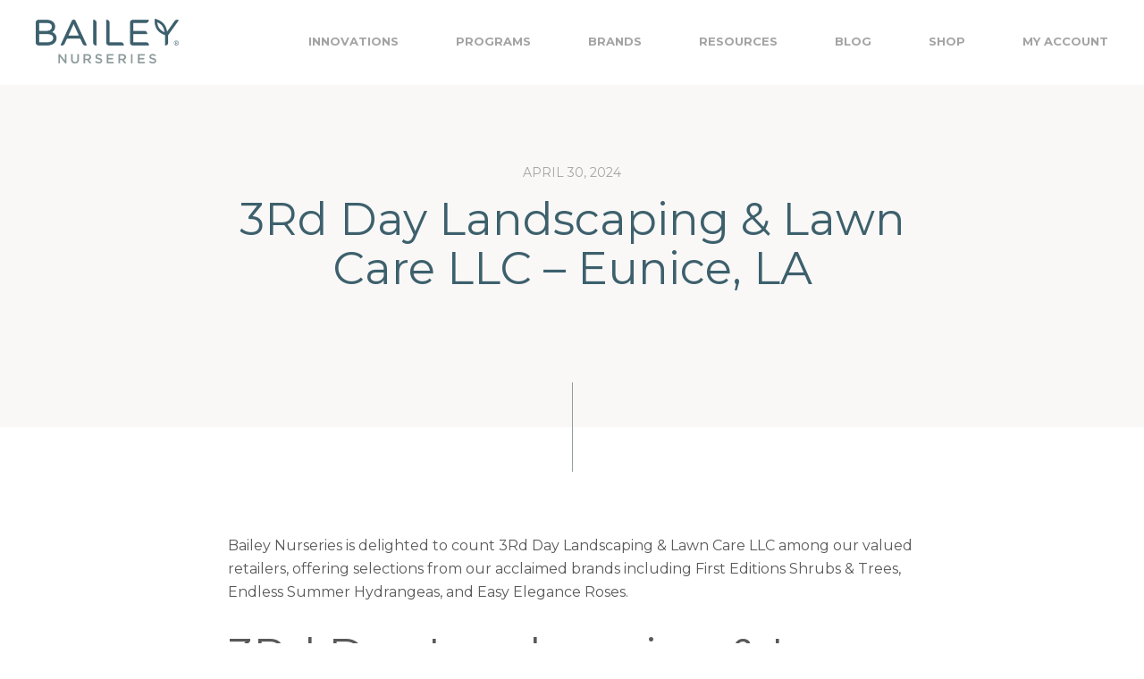

--- FILE ---
content_type: text/html; charset=UTF-8
request_url: https://www.baileynurseries.com/locations/3rd-day-landscaping-lawn-care-llc-eunice-la/
body_size: 15855
content:
<!DOCTYPE html>
<html lang="en-US">

<head>
    <meta charset="UTF-8">
    <meta name="viewport" content="width=device-width, initial-scale=1">
    <link rel="profile" href="http://gmpg.org/xfn/11">

    <meta name='robots' content='index, follow, max-image-preview:large, max-snippet:-1, max-video-preview:-1' />
	<style>img:is([sizes="auto" i], [sizes^="auto," i]) { contain-intrinsic-size: 3000px 1500px }</style>
	
<!-- Google Tag Manager for WordPress by gtm4wp.com -->
<script data-cfasync="false" data-pagespeed-no-defer>
	var gtm4wp_datalayer_name = "dataLayer";
	var dataLayer = dataLayer || [];
</script>
<!-- End Google Tag Manager for WordPress by gtm4wp.com -->
	<!-- This site is optimized with the Yoast SEO plugin v23.8 - https://yoast.com/wordpress/plugins/seo/ -->
	<title>3Rd Day Landscaping &amp; Lawn Care LLC - Eunice, LA | Bailey Nurseries</title>
	<link rel="canonical" href="https://www.baileynurseries.com/locations/3rd-day-landscaping-lawn-care-llc-eunice-la/" />
	<meta property="og:locale" content="en_US" />
	<meta property="og:type" content="article" />
	<meta property="og:title" content="3Rd Day Landscaping &amp; Lawn Care LLC - Eunice, LA | Bailey Nurseries" />
	<meta property="og:description" content="Bailey Nurseries is delighted to count 3Rd Day Landscaping &amp; Lawn Care LLC among our valued retailers, offering selections from our acclaimed brands including First Editions Shrubs &amp; Trees, Endless Summer Hydrangeas, and Easy Elegance Roses. 3Rd Day Landscaping &amp; Lawn Care LLC 263 Leonard Miller Road Eunice LA, 70535 US 337-580-2993 Brands: First Editions [&hellip;]" />
	<meta property="og:url" content="https://www.baileynurseries.com/locations/3rd-day-landscaping-lawn-care-llc-eunice-la/" />
	<meta property="og:site_name" content="Bailey Nurseries" />
	<meta property="article:modified_time" content="2025-12-29T10:11:54+00:00" />
	<meta name="twitter:card" content="summary_large_image" />
	<script type="application/ld+json" class="yoast-schema-graph">{"@context":"https://schema.org","@graph":[{"@type":"WebPage","@id":"https://www.baileynurseries.com/locations/3rd-day-landscaping-lawn-care-llc-eunice-la/","url":"https://www.baileynurseries.com/locations/3rd-day-landscaping-lawn-care-llc-eunice-la/","name":"3Rd Day Landscaping &amp; Lawn Care LLC - Eunice, LA | Bailey Nurseries","isPartOf":{"@id":"https://www.baileynurseries.com/#website"},"datePublished":"2024-05-01T01:04:39+00:00","dateModified":"2025-12-29T10:11:54+00:00","breadcrumb":{"@id":"https://www.baileynurseries.com/locations/3rd-day-landscaping-lawn-care-llc-eunice-la/#breadcrumb"},"inLanguage":"en-US","potentialAction":[{"@type":"ReadAction","target":["https://www.baileynurseries.com/locations/3rd-day-landscaping-lawn-care-llc-eunice-la/"]}]},{"@type":"BreadcrumbList","@id":"https://www.baileynurseries.com/locations/3rd-day-landscaping-lawn-care-llc-eunice-la/#breadcrumb","itemListElement":[{"@type":"ListItem","position":1,"name":"Home","item":"https://www.baileynurseries.com/"},{"@type":"ListItem","position":2,"name":"Locations","item":"https://www.baileynurseries.com/locations/"},{"@type":"ListItem","position":3,"name":"3Rd Day Landscaping &amp; Lawn Care LLC &#8211; Eunice, LA"}]},{"@type":"WebSite","@id":"https://www.baileynurseries.com/#website","url":"https://www.baileynurseries.com/","name":"Bailey Nurseries","description":"Growing What&#039;s Next™","potentialAction":[{"@type":"SearchAction","target":{"@type":"EntryPoint","urlTemplate":"https://www.baileynurseries.com/?s={search_term_string}"},"query-input":{"@type":"PropertyValueSpecification","valueRequired":true,"valueName":"search_term_string"}}],"inLanguage":"en-US"}]}</script>
	<!-- / Yoast SEO plugin. -->


<link rel='dns-prefetch' href='//static.klaviyo.com' />
<link rel='dns-prefetch' href='//www.google.com' />
<link rel='dns-prefetch' href='//fonts.googleapis.com' />
<link rel="alternate" type="application/rss+xml" title="Bailey Nurseries &raquo; Feed" href="https://www.baileynurseries.com/feed/" />
<link rel="alternate" type="application/rss+xml" title="Bailey Nurseries &raquo; Comments Feed" href="https://www.baileynurseries.com/comments/feed/" />
<script type="text/javascript">
/* <![CDATA[ */
window._wpemojiSettings = {"baseUrl":"https:\/\/s.w.org\/images\/core\/emoji\/15.0.3\/72x72\/","ext":".png","svgUrl":"https:\/\/s.w.org\/images\/core\/emoji\/15.0.3\/svg\/","svgExt":".svg","source":{"concatemoji":"https:\/\/www.baileynurseries.com\/wp-includes\/js\/wp-emoji-release.min.js?ver=6.7.2"}};
/*! This file is auto-generated */
!function(i,n){var o,s,e;function c(e){try{var t={supportTests:e,timestamp:(new Date).valueOf()};sessionStorage.setItem(o,JSON.stringify(t))}catch(e){}}function p(e,t,n){e.clearRect(0,0,e.canvas.width,e.canvas.height),e.fillText(t,0,0);var t=new Uint32Array(e.getImageData(0,0,e.canvas.width,e.canvas.height).data),r=(e.clearRect(0,0,e.canvas.width,e.canvas.height),e.fillText(n,0,0),new Uint32Array(e.getImageData(0,0,e.canvas.width,e.canvas.height).data));return t.every(function(e,t){return e===r[t]})}function u(e,t,n){switch(t){case"flag":return n(e,"\ud83c\udff3\ufe0f\u200d\u26a7\ufe0f","\ud83c\udff3\ufe0f\u200b\u26a7\ufe0f")?!1:!n(e,"\ud83c\uddfa\ud83c\uddf3","\ud83c\uddfa\u200b\ud83c\uddf3")&&!n(e,"\ud83c\udff4\udb40\udc67\udb40\udc62\udb40\udc65\udb40\udc6e\udb40\udc67\udb40\udc7f","\ud83c\udff4\u200b\udb40\udc67\u200b\udb40\udc62\u200b\udb40\udc65\u200b\udb40\udc6e\u200b\udb40\udc67\u200b\udb40\udc7f");case"emoji":return!n(e,"\ud83d\udc26\u200d\u2b1b","\ud83d\udc26\u200b\u2b1b")}return!1}function f(e,t,n){var r="undefined"!=typeof WorkerGlobalScope&&self instanceof WorkerGlobalScope?new OffscreenCanvas(300,150):i.createElement("canvas"),a=r.getContext("2d",{willReadFrequently:!0}),o=(a.textBaseline="top",a.font="600 32px Arial",{});return e.forEach(function(e){o[e]=t(a,e,n)}),o}function t(e){var t=i.createElement("script");t.src=e,t.defer=!0,i.head.appendChild(t)}"undefined"!=typeof Promise&&(o="wpEmojiSettingsSupports",s=["flag","emoji"],n.supports={everything:!0,everythingExceptFlag:!0},e=new Promise(function(e){i.addEventListener("DOMContentLoaded",e,{once:!0})}),new Promise(function(t){var n=function(){try{var e=JSON.parse(sessionStorage.getItem(o));if("object"==typeof e&&"number"==typeof e.timestamp&&(new Date).valueOf()<e.timestamp+604800&&"object"==typeof e.supportTests)return e.supportTests}catch(e){}return null}();if(!n){if("undefined"!=typeof Worker&&"undefined"!=typeof OffscreenCanvas&&"undefined"!=typeof URL&&URL.createObjectURL&&"undefined"!=typeof Blob)try{var e="postMessage("+f.toString()+"("+[JSON.stringify(s),u.toString(),p.toString()].join(",")+"));",r=new Blob([e],{type:"text/javascript"}),a=new Worker(URL.createObjectURL(r),{name:"wpTestEmojiSupports"});return void(a.onmessage=function(e){c(n=e.data),a.terminate(),t(n)})}catch(e){}c(n=f(s,u,p))}t(n)}).then(function(e){for(var t in e)n.supports[t]=e[t],n.supports.everything=n.supports.everything&&n.supports[t],"flag"!==t&&(n.supports.everythingExceptFlag=n.supports.everythingExceptFlag&&n.supports[t]);n.supports.everythingExceptFlag=n.supports.everythingExceptFlag&&!n.supports.flag,n.DOMReady=!1,n.readyCallback=function(){n.DOMReady=!0}}).then(function(){return e}).then(function(){var e;n.supports.everything||(n.readyCallback(),(e=n.source||{}).concatemoji?t(e.concatemoji):e.wpemoji&&e.twemoji&&(t(e.twemoji),t(e.wpemoji)))}))}((window,document),window._wpemojiSettings);
/* ]]> */
</script>
<link rel='stylesheet' id='google-fonts-css' href='https://fonts.googleapis.com/css?family=Roboto%3A400%2C700&#038;ver=1.0.2' type='text/css' media='all' />
<link rel='stylesheet' id='bailey-fonts-css' href='https://fonts.googleapis.com/css?family=Montserrat%3A300%2C400%2C700&#038;ver=1.1.1' type='text/css' media='all' />
<style id='wp-emoji-styles-inline-css' type='text/css'>

	img.wp-smiley, img.emoji {
		display: inline !important;
		border: none !important;
		box-shadow: none !important;
		height: 1em !important;
		width: 1em !important;
		margin: 0 0.07em !important;
		vertical-align: -0.1em !important;
		background: none !important;
		padding: 0 !important;
	}
</style>
<link rel='stylesheet' id='wp-block-library-css' href='https://www.baileynurseries.com/wp-includes/css/dist/block-library/style.min.css?ver=6.7.2' type='text/css' media='all' />
<style id='classic-theme-styles-inline-css' type='text/css'>
/*! This file is auto-generated */
.wp-block-button__link{color:#fff;background-color:#32373c;border-radius:9999px;box-shadow:none;text-decoration:none;padding:calc(.667em + 2px) calc(1.333em + 2px);font-size:1.125em}.wp-block-file__button{background:#32373c;color:#fff;text-decoration:none}
</style>
<style id='global-styles-inline-css' type='text/css'>
:root{--wp--preset--aspect-ratio--square: 1;--wp--preset--aspect-ratio--4-3: 4/3;--wp--preset--aspect-ratio--3-4: 3/4;--wp--preset--aspect-ratio--3-2: 3/2;--wp--preset--aspect-ratio--2-3: 2/3;--wp--preset--aspect-ratio--16-9: 16/9;--wp--preset--aspect-ratio--9-16: 9/16;--wp--preset--color--black: #000000;--wp--preset--color--cyan-bluish-gray: #abb8c3;--wp--preset--color--white: #ffffff;--wp--preset--color--pale-pink: #f78da7;--wp--preset--color--vivid-red: #cf2e2e;--wp--preset--color--luminous-vivid-orange: #ff6900;--wp--preset--color--luminous-vivid-amber: #fcb900;--wp--preset--color--light-green-cyan: #7bdcb5;--wp--preset--color--vivid-green-cyan: #00d084;--wp--preset--color--pale-cyan-blue: #8ed1fc;--wp--preset--color--vivid-cyan-blue: #0693e3;--wp--preset--color--vivid-purple: #9b51e0;--wp--preset--gradient--vivid-cyan-blue-to-vivid-purple: linear-gradient(135deg,rgba(6,147,227,1) 0%,rgb(155,81,224) 100%);--wp--preset--gradient--light-green-cyan-to-vivid-green-cyan: linear-gradient(135deg,rgb(122,220,180) 0%,rgb(0,208,130) 100%);--wp--preset--gradient--luminous-vivid-amber-to-luminous-vivid-orange: linear-gradient(135deg,rgba(252,185,0,1) 0%,rgba(255,105,0,1) 100%);--wp--preset--gradient--luminous-vivid-orange-to-vivid-red: linear-gradient(135deg,rgba(255,105,0,1) 0%,rgb(207,46,46) 100%);--wp--preset--gradient--very-light-gray-to-cyan-bluish-gray: linear-gradient(135deg,rgb(238,238,238) 0%,rgb(169,184,195) 100%);--wp--preset--gradient--cool-to-warm-spectrum: linear-gradient(135deg,rgb(74,234,220) 0%,rgb(151,120,209) 20%,rgb(207,42,186) 40%,rgb(238,44,130) 60%,rgb(251,105,98) 80%,rgb(254,248,76) 100%);--wp--preset--gradient--blush-light-purple: linear-gradient(135deg,rgb(255,206,236) 0%,rgb(152,150,240) 100%);--wp--preset--gradient--blush-bordeaux: linear-gradient(135deg,rgb(254,205,165) 0%,rgb(254,45,45) 50%,rgb(107,0,62) 100%);--wp--preset--gradient--luminous-dusk: linear-gradient(135deg,rgb(255,203,112) 0%,rgb(199,81,192) 50%,rgb(65,88,208) 100%);--wp--preset--gradient--pale-ocean: linear-gradient(135deg,rgb(255,245,203) 0%,rgb(182,227,212) 50%,rgb(51,167,181) 100%);--wp--preset--gradient--electric-grass: linear-gradient(135deg,rgb(202,248,128) 0%,rgb(113,206,126) 100%);--wp--preset--gradient--midnight: linear-gradient(135deg,rgb(2,3,129) 0%,rgb(40,116,252) 100%);--wp--preset--font-size--small: 13px;--wp--preset--font-size--medium: 20px;--wp--preset--font-size--large: 36px;--wp--preset--font-size--x-large: 42px;--wp--preset--spacing--20: 0.44rem;--wp--preset--spacing--30: 0.67rem;--wp--preset--spacing--40: 1rem;--wp--preset--spacing--50: 1.5rem;--wp--preset--spacing--60: 2.25rem;--wp--preset--spacing--70: 3.38rem;--wp--preset--spacing--80: 5.06rem;--wp--preset--shadow--natural: 6px 6px 9px rgba(0, 0, 0, 0.2);--wp--preset--shadow--deep: 12px 12px 50px rgba(0, 0, 0, 0.4);--wp--preset--shadow--sharp: 6px 6px 0px rgba(0, 0, 0, 0.2);--wp--preset--shadow--outlined: 6px 6px 0px -3px rgba(255, 255, 255, 1), 6px 6px rgba(0, 0, 0, 1);--wp--preset--shadow--crisp: 6px 6px 0px rgba(0, 0, 0, 1);}:where(.is-layout-flex){gap: 0.5em;}:where(.is-layout-grid){gap: 0.5em;}body .is-layout-flex{display: flex;}.is-layout-flex{flex-wrap: wrap;align-items: center;}.is-layout-flex > :is(*, div){margin: 0;}body .is-layout-grid{display: grid;}.is-layout-grid > :is(*, div){margin: 0;}:where(.wp-block-columns.is-layout-flex){gap: 2em;}:where(.wp-block-columns.is-layout-grid){gap: 2em;}:where(.wp-block-post-template.is-layout-flex){gap: 1.25em;}:where(.wp-block-post-template.is-layout-grid){gap: 1.25em;}.has-black-color{color: var(--wp--preset--color--black) !important;}.has-cyan-bluish-gray-color{color: var(--wp--preset--color--cyan-bluish-gray) !important;}.has-white-color{color: var(--wp--preset--color--white) !important;}.has-pale-pink-color{color: var(--wp--preset--color--pale-pink) !important;}.has-vivid-red-color{color: var(--wp--preset--color--vivid-red) !important;}.has-luminous-vivid-orange-color{color: var(--wp--preset--color--luminous-vivid-orange) !important;}.has-luminous-vivid-amber-color{color: var(--wp--preset--color--luminous-vivid-amber) !important;}.has-light-green-cyan-color{color: var(--wp--preset--color--light-green-cyan) !important;}.has-vivid-green-cyan-color{color: var(--wp--preset--color--vivid-green-cyan) !important;}.has-pale-cyan-blue-color{color: var(--wp--preset--color--pale-cyan-blue) !important;}.has-vivid-cyan-blue-color{color: var(--wp--preset--color--vivid-cyan-blue) !important;}.has-vivid-purple-color{color: var(--wp--preset--color--vivid-purple) !important;}.has-black-background-color{background-color: var(--wp--preset--color--black) !important;}.has-cyan-bluish-gray-background-color{background-color: var(--wp--preset--color--cyan-bluish-gray) !important;}.has-white-background-color{background-color: var(--wp--preset--color--white) !important;}.has-pale-pink-background-color{background-color: var(--wp--preset--color--pale-pink) !important;}.has-vivid-red-background-color{background-color: var(--wp--preset--color--vivid-red) !important;}.has-luminous-vivid-orange-background-color{background-color: var(--wp--preset--color--luminous-vivid-orange) !important;}.has-luminous-vivid-amber-background-color{background-color: var(--wp--preset--color--luminous-vivid-amber) !important;}.has-light-green-cyan-background-color{background-color: var(--wp--preset--color--light-green-cyan) !important;}.has-vivid-green-cyan-background-color{background-color: var(--wp--preset--color--vivid-green-cyan) !important;}.has-pale-cyan-blue-background-color{background-color: var(--wp--preset--color--pale-cyan-blue) !important;}.has-vivid-cyan-blue-background-color{background-color: var(--wp--preset--color--vivid-cyan-blue) !important;}.has-vivid-purple-background-color{background-color: var(--wp--preset--color--vivid-purple) !important;}.has-black-border-color{border-color: var(--wp--preset--color--black) !important;}.has-cyan-bluish-gray-border-color{border-color: var(--wp--preset--color--cyan-bluish-gray) !important;}.has-white-border-color{border-color: var(--wp--preset--color--white) !important;}.has-pale-pink-border-color{border-color: var(--wp--preset--color--pale-pink) !important;}.has-vivid-red-border-color{border-color: var(--wp--preset--color--vivid-red) !important;}.has-luminous-vivid-orange-border-color{border-color: var(--wp--preset--color--luminous-vivid-orange) !important;}.has-luminous-vivid-amber-border-color{border-color: var(--wp--preset--color--luminous-vivid-amber) !important;}.has-light-green-cyan-border-color{border-color: var(--wp--preset--color--light-green-cyan) !important;}.has-vivid-green-cyan-border-color{border-color: var(--wp--preset--color--vivid-green-cyan) !important;}.has-pale-cyan-blue-border-color{border-color: var(--wp--preset--color--pale-cyan-blue) !important;}.has-vivid-cyan-blue-border-color{border-color: var(--wp--preset--color--vivid-cyan-blue) !important;}.has-vivid-purple-border-color{border-color: var(--wp--preset--color--vivid-purple) !important;}.has-vivid-cyan-blue-to-vivid-purple-gradient-background{background: var(--wp--preset--gradient--vivid-cyan-blue-to-vivid-purple) !important;}.has-light-green-cyan-to-vivid-green-cyan-gradient-background{background: var(--wp--preset--gradient--light-green-cyan-to-vivid-green-cyan) !important;}.has-luminous-vivid-amber-to-luminous-vivid-orange-gradient-background{background: var(--wp--preset--gradient--luminous-vivid-amber-to-luminous-vivid-orange) !important;}.has-luminous-vivid-orange-to-vivid-red-gradient-background{background: var(--wp--preset--gradient--luminous-vivid-orange-to-vivid-red) !important;}.has-very-light-gray-to-cyan-bluish-gray-gradient-background{background: var(--wp--preset--gradient--very-light-gray-to-cyan-bluish-gray) !important;}.has-cool-to-warm-spectrum-gradient-background{background: var(--wp--preset--gradient--cool-to-warm-spectrum) !important;}.has-blush-light-purple-gradient-background{background: var(--wp--preset--gradient--blush-light-purple) !important;}.has-blush-bordeaux-gradient-background{background: var(--wp--preset--gradient--blush-bordeaux) !important;}.has-luminous-dusk-gradient-background{background: var(--wp--preset--gradient--luminous-dusk) !important;}.has-pale-ocean-gradient-background{background: var(--wp--preset--gradient--pale-ocean) !important;}.has-electric-grass-gradient-background{background: var(--wp--preset--gradient--electric-grass) !important;}.has-midnight-gradient-background{background: var(--wp--preset--gradient--midnight) !important;}.has-small-font-size{font-size: var(--wp--preset--font-size--small) !important;}.has-medium-font-size{font-size: var(--wp--preset--font-size--medium) !important;}.has-large-font-size{font-size: var(--wp--preset--font-size--large) !important;}.has-x-large-font-size{font-size: var(--wp--preset--font-size--x-large) !important;}
:where(.wp-block-post-template.is-layout-flex){gap: 1.25em;}:where(.wp-block-post-template.is-layout-grid){gap: 1.25em;}
:where(.wp-block-columns.is-layout-flex){gap: 2em;}:where(.wp-block-columns.is-layout-grid){gap: 2em;}
:root :where(.wp-block-pullquote){font-size: 1.5em;line-height: 1.6;}
</style>
<link rel='stylesheet' id='dynamic-locator-styles-css' href='https://www.baileynurseries.com/wp-content/plugins/dynamic-locator/build/css/dynamic-locator.min.css?ver=1.0.2' type='text/css' media='all' />
<link rel='stylesheet' id='bailey-styles-vendor-css' href='https://www.baileynurseries.com/wp-content/themes/bailey/build/css/vendor.min.css?ver=1.1.1' type='text/css' media='all' />
<link rel='stylesheet' id='bailey-styles-theme-css' href='https://www.baileynurseries.com/wp-content/themes/bailey/build/css/theme.min.css?ver=1.1.1' type='text/css' media='all' />
<link rel='stylesheet' id='bailey-resources-styles-css' href='https://www.baileynurseries.com/wp-content/plugins/bailey-resources//build/css/bailey-resources-styles.min.css?ver=1.0.20' type='text/css' media='all' />
<script type="text/javascript" src="https://www.baileynurseries.com/wp-includes/js/jquery/jquery.min.js?ver=3.7.1" id="jquery-core-js"></script>
<script type="text/javascript" src="https://www.baileynurseries.com/wp-includes/js/jquery/jquery-migrate.min.js?ver=3.4.1" id="jquery-migrate-js"></script>
<link rel="https://api.w.org/" href="https://www.baileynurseries.com/wp-json/" /><link rel="alternate" title="JSON" type="application/json" href="https://www.baileynurseries.com/wp-json/wp/v2/dynamic-locator/v1/36779" /><link rel="EditURI" type="application/rsd+xml" title="RSD" href="https://www.baileynurseries.com/xmlrpc.php?rsd" />
<meta name="generator" content="WordPress 6.7.2" />
<link rel='shortlink' href='https://www.baileynurseries.com/?p=36779' />
<link rel="alternate" title="oEmbed (JSON)" type="application/json+oembed" href="https://www.baileynurseries.com/wp-json/oembed/1.0/embed?url=https%3A%2F%2Fwww.baileynurseries.com%2Flocations%2F3rd-day-landscaping-lawn-care-llc-eunice-la%2F" />
<link rel="alternate" title="oEmbed (XML)" type="text/xml+oembed" href="https://www.baileynurseries.com/wp-json/oembed/1.0/embed?url=https%3A%2F%2Fwww.baileynurseries.com%2Flocations%2F3rd-day-landscaping-lawn-care-llc-eunice-la%2F&#038;format=xml" />

<!-- Google Tag Manager for WordPress by gtm4wp.com -->
<!-- GTM Container placement set to automatic -->
<script data-cfasync="false" data-pagespeed-no-defer type="text/javascript">
	var dataLayer_content = {"pagePostType":"locations","pagePostType2":"single-locations","pagePostAuthor":"Chris Dohman"};
	dataLayer.push( dataLayer_content );
</script>
<script data-cfasync="false">
(function(w,d,s,l,i){w[l]=w[l]||[];w[l].push({'gtm.start':
new Date().getTime(),event:'gtm.js'});var f=d.getElementsByTagName(s)[0],
j=d.createElement(s),dl=l!='dataLayer'?'&l='+l:'';j.async=true;j.src=
'//www.googletagmanager.com/gtm.js?id='+i+dl+'&gtm_auth=f_366-6rLelclJwpt5-Bjg&gtm_preview=env-3&gtm_cookies_win=x';f.parentNode.insertBefore(j,f);
})(window,document,'script','dataLayer','GTM-KD8KCD4');
</script>
<!-- End Google Tag Manager for WordPress by gtm4wp.com --><style type="text/css">.dynamic-locator-map-canvas-theme .locations-details__detail-label, .dynamic-locator-map-canvas-theme .locations-details__phone a, .dynamic-locator-map-canvas-theme .locations-details .list-item:hover .locations-details__title{ color: #3d606c }.dynamic-locator-map-canvas-theme .zipcode-search-filter-container, .dynamic-locator-map-canvas-theme .zipcode-required, .dynamic-locator-map-canvas-theme .map-form-button{ background-color: #3d606c }.dynamic-locator-map-canvas-theme .map-search-form-filters .search-filter-input:checked+label, .dynamic-locator-map-canvas-theme .map-search-form-filters .search-filter-label:hover{ border-bottom-color: #3d606c }.dynamic-locator-map-canvas-theme .locations-details .details .icon{ fill: #3d606c }.dynamic-locator-map-canvas-theme .zipcode-required{ color: #FFFFFF }</style>        <link rel="apple-touch-icon" sizes="180x180" href="https://www.baileynurseries.com/wp-content/themes/bailey/assets/images/apple-touch-icon.png">
        <link rel="icon" type="image/png" sizes="32x32" href="https://www.baileynurseries.com/wp-content/themes/bailey/assets/images/favicon-32x32.png">
        <link rel="icon" type="image/png" sizes="16x16" href="https://www.baileynurseries.com/wp-content/themes/bailey/assets/images/favicon-16x16.png">
        <link rel="manifest" href="https://www.baileynurseries.com/wp-content/themes/bailey/assets/images/site.webmanifest">
        <link rel="mask-icon" href="https://www.baileynurseries.com/wp-content/themes/bailey/assets/images/safari-pinned-tab.svg" color="#3d606d">
        <link rel="shortcut icon" href="https://www.baileynurseries.com/wp-content/themes/bailey/assets/images/favicon.ico">
        <meta name="msapplication-TileColor" content="#da532c">
        <meta name="msapplication-config" content="https://www.baileynurseries.com/wp-content/themes/bailey/assets/images/browserconfig.xml">
        <meta name="theme-color" content="#ffffff">
		<style type="text/css" id="wp-custom-css">
			.no-bold label {
	font-weight: 500;
}
html body.page-template-default.page.page-id-14.page-parent.logged-in div.page-body section#flipbook-1.flipbook.flipbook--odd.line--none.image--normal div.section-container.flipbook__container{
	padding-top:0em;
}

/*style radio buttons on pop star quiz page*/
.quiz-radio .gfield_description {
  font-weight: bold;
  margin-bottom: 5px;
}
.quiz-radio label {
  font-weight: normal;
}

/* size bailey nurseries logo */
.header__nav{
	height:95px;
}
.header .navbar-brand .icon {
	height:50px;
}

/* Bailey Blog headings reduce margin-bottom */
.page-id-22517 h2.wp-block-post-title{
	margin-bottom: .5rem;
}

/* reduce blog container top margin */
.post-template-default .section-container {
	padding-top:4rem!important;
}

/* reduce blog title bottom margin */
.post-template-default .media-feature-text__container {
	padding-bottom:6rem!important;
}


.post-template-default .wp-block-media-text__content{
	margin-top:3rem;
}


.navbar-nav>li {
        margin: 0 10px;
    }


.single-post .line__bot {
	display:none;
	margin-bottom:0;
}

.single-post .line--bot {
	margin-bottom:0;
}

/* hide for mobile */
@media only screen and (max-width: 500px) {
.bn-desktop-only, .fh_hero_lap {
		display:none!important;
}		
}
/* hide for laptop */
@media only screen and (min-width: 501px) {
.fh_hero_mob {
		display:none!important;
}		
}

/* flipbook styling */
.flipbook__container {
	text-align:center;
	padding: 5rem!important;
}
@media only screen and (min-width: 600px) {
[class*="real3dflipbook"] {
  padding-left:25px!important;
	padding-right:25px!important;
}
}

/* careers page reduce bottom margin section 1 h3 */
.page-id-598 #media_feature_text-0 h3.heading--3{
	margin-bottom:0!important;
}

.wp-block-embed-youtube.yt-responsive iframe {
  width: 100% !important;   /* beats width="500" */
  height: auto !important;  /* beats height="281" */
  aspect-ratio: 16 / 9;     /* auto-calculates height */
  display: block;           /* kills the tiny inline gap */
}

.ytp-chrome-top-buttons{
	display:none!important;
}

.ytp-button{
	display:none!important;
}

/* add padding to FloraHouse page */
.fh_content_block {
  padding: 15px;
}
/* Change FloraHouse page button text color on hover */
body.page-id-49728 .wp-block-button a:hover {
     color: lightgray;
    }		</style>
		</head>

<svg aria-hidden="true" style="position: absolute; width: 0; height: 0; overflow: hidden;" version="1.1" xmlns="http://www.w3.org/2000/svg" xmlns:xlink="http://www.w3.org/1999/xlink">
	<defs>
		<symbol id="icon-bailey-logo" viewBox="0 0 170 32">
			<title>bailey-logo</title>
			<path d="M19.151 9.695c0 3.717-3.389 5.041-6.56 5.041h-8.414c-0.052 0-0.256-0.074-0.256-0.238v-9.033c0-0.083 0-0.277 0.256-0.277h8.621c3.978 0 6.353 1.654 6.353 4.424v0.082zM3.921 18.709c0-0.186 0.23-0.238 0.256-0.238h8.662c2.96 0 7.925 0.612 7.925 4.712v0.082c0 3.084-2.767 5.001-7.222 5.001l-9.356 0c-0.057-0.008-0.265-0.113-0.265-0.246v-9.312zM19.554 16.136c2.331-1.545 3.56-3.834 3.56-6.646v-0.083c0-4.757-4.129-7.953-10.275-7.953h-9.569c-1.608 0-3.27 1.216-3.27 3.25v24.047c0 2.216 1.951 3.248 3.27 3.248h10.19c6.845 0 11.268-3.429 11.268-8.735v-0.082c0-3.21-1.786-5.639-5.173-7.047z"></path>
			<path d="M50.354 20.257c-0.062 0.014-0.162 0.029-0.315 0.029h-11.458c-0.168 0-0.259-0.025-0.3-0.041 0.001-0.044 0.013-0.125 0.062-0.238 0.226-0.515 3.773-8.366 5.982-13.252l5.938 13.226c0.055 0.124 0.080 0.216 0.090 0.276zM46.644 3.028c-0.528-1.155-1.541-1.568-2.252-1.571-0.589-0.032-1.738 0.289-2.371 1.726-0.477 1.053-12.457 27.259-12.573 27.513l-0.336 0.735c-0.028 0.062-0.027 0.133 0.003 0.194s0.085 0.104 0.151 0.119l0.782 0.171c0.924 0.205 2.914 0.035 3.844-2.053 0.543-1.22 1.501-3.353 2.163-4.824 0.344-0.765 0.804-1.091 1.538-1.091h13.508c0.662 0 1.083 0.249 1.322 0.783l2.363 5.265c0.812 1.81 2.459 2.005 3.13 2.005 0.28 0 0.556-0.031 0.796-0.090l0.757-0.186c0.064-0.016 0.118-0.060 0.147-0.12s0.029-0.131 0.001-0.191l-12.972-28.384z"></path>
			<path d="M69.464 1.671l-0.804-0.087c-0.069-0.011-0.141 0.012-0.194 0.055s-0.084 0.103-0.084 0.167v26.895c0 2.265 2.093 3.091 3.2 3.211l0.804 0.087c0.010 0.001 0.020 0.002 0.029 0.002 0.060 0 0.119-0.020 0.165-0.057 0.053-0.042 0.083-0.103 0.083-0.167v-26.889c0-2.27-2.093-3.097-3.2-3.217z"></path>
			<path d="M101.439 28.275h-13.037c-0.112 0-0.245-0.042-0.245-0.238v-23.264c0-2.316-1.862-3.133-2.846-3.241l-0.704-0.077c-0.064-0.008-0.124 0.014-0.17 0.056s-0.073 0.104-0.073 0.168v27.080c0 2.437 2.063 3.185 3.164 3.24h16.98c0.065 0 0.127-0.029 0.169-0.081s0.059-0.118 0.048-0.185l-0.135-0.767c-0.163-0.931-1.031-2.692-3.15-2.692z"></path>
			<path d="M131.787 28.266h-15.521c-0.247 0-0.247-0.195-0.247-0.259l-0.002-9.257c0.004-0.029 0.049-0.28 0.248-0.28h16.618c0.067 0 0.131-0.028 0.175-0.077s0.064-0.114 0.056-0.179l-0.104-0.742c-0.132-0.946-0.992-2.736-3.304-2.736h-13.441c-0.025 0-0.246-0.007-0.246-0.255v-9.022c0-0.244 0.172-0.271 0.247-0.271h15.298c2.258 0 3.177-1.766 3.348-2.7l0.14-0.769c0.012-0.066-0.007-0.133-0.051-0.184s-0.109-0.081-0.178-0.081h-19.472c-1.203 0-3.351 1.088-3.351 3.254v24.101c0 1.818 1.441 3.19 3.351 3.19h19.689c0.069 0 0.135-0.030 0.179-0.081s0.062-0.12 0.050-0.185l-0.146-0.772c-0.176-0.932-1.099-2.695-3.336-2.695z"></path>
			<path d="M153.031 16.149c-1.902-0.829-4.391-2.281-6.12-4.655-1.719-2.361-2.333-5.173-2.537-7.237 1.907 0.834 4.401 2.289 6.12 4.65 1.721 2.363 2.334 5.177 2.537 7.242zM170.1 1.787c-0.024-0.069-0.080-0.122-0.15-0.143l-0.702-0.206c-0.915-0.269-2.976-0.308-4.231 1.471-0.993 1.406-6.526 9.289-8.95 12.742-0.259-2.425-1.019-5.69-3.091-8.535-3.569-4.902-9.573-6.479-9.827-6.544l-1.528-0.392c-0.065-0.017-0.135-0.003-0.19 0.036s-0.089 0.101-0.093 0.168l-0.1 1.569c-0.017 0.261-0.361 6.453 3.193 11.334 2.965 4.072 7.648 5.86 9.242 6.371v11.959c0 0.125 0.102 0.226 0.227 0.226h0.523c1.006 0 2.908-0.654 2.908-3.128v-8.875l12.742-17.848c0.042-0.060 0.053-0.136 0.029-0.205z"></path>
		</symbol>
		<symbol id="icon-facebook" viewBox="0 0 16 32">
			<title>facebook</title>
			<path d="M15.969 1.546c-0.037-0.242-0.193-0.444-0.409-0.529-1.309-0.51-3.039-1.017-4.896-1.017-1.456 0-2.998 0.317-4.434 1.211-0.722 0.449-1.292 1.016-1.724 1.654-0.652 0.959-1 2.063-1.195 3.184-0.158 0.906-0.217 1.829-0.25 2.725-0.374 0.010-0.797 0.012-1.184 0.012-0.337 0-0.646-0.002-0.871-0.005-0.112-0.002-0.203-0.002-0.265-0.003s-0.097-0.002-0.097-0.002c-0.17-0.003-0.335 0.068-0.457 0.197-0.12 0.128-0.189 0.305-0.189 0.487l0.025 4.508c0.003 0.379 0.289 0.709 0.638 0.709h0.443c0.621 0 1.78-0.028 2.671-0.010 0.131 3.097 0.162 7.738 0.162 11.339 0 1.518-0.006 2.842-0.011 3.794-0.003 0.475-0.006 0.852-0.008 1.116-0.002 0.262-0.003 0.402-0.003 0.402-0.002 0.182 0.064 0.355 0.186 0.485 0.12 0.128 0.284 0.2 0.454 0.198l5.644-0.030c0.17-0.002 0.329-0.073 0.448-0.203 0.12-0.128 0.184-0.3 0.183-0.484 0 0-0.030-3.711-0.064-7.713-0.030-3.442-0.062-7.094-0.081-8.796 0.348-0.007 0.754-0.008 1.148-0.008 0.462 0 0.909 0.003 1.243 0.007 0.165 0.002 0.304 0.003 0.399 0.005 0.097 0.002 0.15 0.002 0.15 0.002 0.17 0.003 0.334-0.068 0.454-0.195 0.122-0.127 0.189-0.3 0.19-0.482l0.008-4.176c0-0.182-0.066-0.414-0.187-0.542-0.12-0.128-0.281-0.258-0.451-0.258h-0.211c-0.136 0-0.328 0.062-0.557 0.062-0.708 0-1.778 0.027-2.627 0.012 0.016-0.464 0.055-0.857 0.119-1.206 0.061-0.34 0.147-0.615 0.246-0.842 0.075-0.17 0.159-0.304 0.248-0.417 0.136-0.168 0.282-0.282 0.473-0.367 0.189-0.083 0.426-0.133 0.73-0.133 0.54-0.002 1.282 0.168 2.212 0.554 0.006 0.003 0.014 0.003 0.022 0.007s0.014 0.007 0.022 0.010c0.014 0.005 0.027 0.005 0.041 0.008 0.022 0.005 0.042 0.010 0.064 0.013 0.020 0.003 0.041 0.003 0.061 0.005 0.022 0 0.042 0.002 0.062 0s0.041-0.005 0.061-0.008c0.020-0.003 0.041-0.008 0.061-0.013 0.019-0.005 0.039-0.013 0.056-0.020 0.020-0.007 0.039-0.015 0.058-0.025s0.034-0.020 0.051-0.032c0.017-0.012 0.036-0.023 0.051-0.037 0.016-0.012 0.030-0.027 0.045-0.042s0.031-0.030 0.045-0.047c0.014-0.017 0.025-0.033 0.037-0.050 0.012-0.018 0.025-0.037 0.036-0.057 0.011-0.018 0.020-0.040 0.028-0.060 0.006-0.013 0.014-0.027 0.019-0.040 0.003-0.008 0.005-0.015 0.006-0.025 0.002-0.007 0.006-0.013 0.008-0.022 0.128-0.452 0.348-1.209 0.537-2.008 0.094-0.4 0.181-0.812 0.246-1.209 0.064-0.397 0.108-0.775 0.108-1.129 0-0.158-0.009-0.31-0.031-0.462l0-0zM10.644 5.215c-0.314 0.173-0.588 0.419-0.808 0.714-0.331 0.444-0.543 0.989-0.675 1.608-0.134 0.62-0.19 1.324-0.19 2.118 0 0.082 0.002 0.163 0.002 0.247 0.006 0.362 0.276 0.557 0.615 0.569 0.903 0.032 2.382-0.063 3.287-0.063h0.136l-0.005 2.908c-0.325-0.003-0.739 0.045-1.168 0.045-0.675 0-1.376 0.032-1.824 0.055-0.342 0.018-0.608 0.334-0.604 0.7 0.017 1.159 0.056 5.462 0.090 9.462 0.017 2.001 0.033 3.932 0.045 5.36 0.006 0.692 0.011 1.267 0.014 1.676l-4.365 0.025c0.006-0.899 0.016-2.607 0.016-4.651 0-3.866-0.034-8.925-0.193-12.052-0.017-0.352-0.282-0.629-0.612-0.642-0.86-0.032-2.289-0.038-3.112-0.038l-0.017-3.112c0.179 0.002 0.387 0.003 0.605 0.003 0.621 0 1.332-0.007 1.835-0.038 0.329-0.020 0.59-0.307 0.598-0.659 0.034-1.428 0.111-2.878 0.465-4.111 0.176-0.617 0.42-1.179 0.757-1.673s0.764-0.922 1.337-1.279c1.203-0.749 2.505-1.026 3.794-1.026 1.466-0.002 2.9 0.367 4.061 0.787-0.009 0.212-0.039 0.474-0.086 0.757-0.086 0.524-0.225 1.121-0.365 1.668-0.064 0.25-0.13 0.489-0.19 0.707-0.749-0.258-1.417-0.399-2.023-0.4-0.516-0.002-0.997 0.102-1.417 0.335l0-0z"></path>
		</symbol>
		<symbol id="icon-instagram" viewBox="0 0 32 32">
			<title>instagram</title>
			<path d="M23.53 0h-15.059c-2.246 0-4.401 0.893-5.989 2.481s-2.481 3.743-2.481 5.989v15.059c0 2.246 0.893 4.401 2.481 5.989s3.743 2.481 5.989 2.481h15.059c2.246 0 4.401-0.893 5.989-2.481s2.481-3.743 2.481-5.989v-15.059c0-2.246-0.893-4.401-2.481-5.989s-3.743-2.481-5.989-2.481zM30.117 23.53c0 1.747-0.694 3.422-1.929 4.658-1.237 1.235-2.912 1.929-4.658 1.929h-15.059c-1.747 0-3.422-0.694-4.658-1.929-1.235-1.237-1.929-2.912-1.929-4.658v-15.059c0-1.747 0.694-3.422 1.929-4.658 1.237-1.235 2.912-1.929 4.658-1.929h15.059c1.747 0 3.422 0.694 4.658 1.929 1.235 1.237 1.929 2.912 1.929 4.658v15.059zM16 8.47c-1.998 0-3.912 0.794-5.324 2.206s-2.206 3.326-2.206 5.324c0 1.997 0.794 3.912 2.206 5.324s3.326 2.206 5.324 2.206c1.997 0 3.912-0.794 5.324-2.206s2.206-3.326 2.206-5.324c0-1.997-0.794-3.912-2.206-5.324s-3.326-2.206-5.324-2.206zM16 21.647c-2.283 0-4.343-1.376-5.216-3.485-0.875-2.111-0.392-4.54 1.223-6.155s4.045-2.098 6.155-1.223c2.109 0.873 3.485 2.933 3.485 5.216 0 3.118-2.529 5.647-5.647 5.647l0-0zM24.47 5.647c-0.761 0-1.447 0.459-1.738 1.163-0.293 0.702-0.131 1.512 0.408 2.051s1.348 0.701 2.051 0.408c0.704-0.291 1.163-0.978 1.163-1.738 0-0.499-0.199-0.978-0.552-1.331s-0.831-0.552-1.331-0.552l0 0z"></path>
		</symbol>
		<symbol id="icon-arrow-right-lrg" viewBox="0 0 17 32">
			<title>arrow-right-lrg</title>
			<path d="M2.762 32l-1.723-1.569 12.925-14.431-12.925-14.433 1.722-1.567 14.278 16z"></path>
		</symbol>
		<symbol id="icon-play" viewBox="0 0 30 32">
		<title>play</title>
			<path d="M12.267 11.254v9.847l7.11-4.924-7.11-4.924zM14.933 28.8c7.069 0 12.8-5.731 12.8-12.8s-5.731-12.8-12.8-12.8c-7.069 0-12.8 5.731-12.8 12.8s5.731 12.8 12.8 12.8zM14.933 29.511c-7.462 0-13.511-6.049-13.511-13.511s6.049-13.511 13.511-13.511c7.462 0 13.511 6.049 13.511 13.511s-6.049 13.511-13.511 13.511z"></path>
			<path opacity="0.5" d="M29.214 21.689l0.653 0.272c-2.429 5.893-8.199 10.039-14.933 10.039s-12.505-4.146-14.933-10.039l0.653-0.272c2.327 5.633 7.851 9.604 14.28 9.604s11.953-3.971 14.28-9.604zM0.653 10.311l-0.653-0.272c2.429-5.893 8.199-10.039 14.933-10.039s12.505 4.146 14.933 10.039l-0.653 0.272c-2.327-5.633-7.851-9.604-14.28-9.604s-11.954 3.971-14.28 9.604z"></path>
		</symbol>
		<symbol id="icon-arrow-dropdown" viewBox="0 0 64 32">
			<title>arrow-dropdown</title>
			<path d="M58.24 1.92l3.84 5.12-30.080 22.56-30.080-22.56 3.84-5.12 26.24 19.68z"></path>
		</symbol>
		<symbol id="icon-arrow-steps-right" viewBox="0 0 65 32">
			<title>arrow-steps-right</title>
			<path d="M38.203 4.811c-1.050-0.591-1.423-1.921-0.832-2.971s1.921-1.423 2.971-0.832l23.273 13.091c1.483 0.834 1.483 2.969 0 3.803l-23.273 13.091c-1.050 0.591-2.381 0.218-2.971-0.832s-0.218-2.381 0.832-2.971l16.013-9.007h-51.307c-1.205 0-2.182-0.977-2.182-2.182s0.977-2.182 2.182-2.182h51.307l-16.013-9.007z"></path>
		</symbol>
		<symbol id="icon-arrow-steps-down" viewBox="0 0 16 32">
			<title>arrow-steps-down</title>
			<path d="M8.889 26.506l4.404-7.829c0.289-0.513 0.939-0.696 1.453-0.407s0.696 0.939 0.407 1.453l-6.4 11.378c-0.408 0.725-1.452 0.725-1.859 0l-6.4-11.378c-0.289-0.513-0.107-1.164 0.407-1.453s1.164-0.107 1.453 0.407l4.404 7.829v-25.084c0-0.589 0.478-1.067 1.067-1.067s1.067 0.478 1.067 1.067v25.084z"></path>
		</symbol>
		<symbol id="icon-outbound-link" viewBox="0 0 32 32">
			<title>outbound-link</title>
			<path d="M24.64 14.88v13.44c0 0.619-0.501 1.122-1.12 1.122h-19.842c-0.618 0-1.12-0.502-1.12-1.122v-19.84c0-0.619 0.502-1.12 1.12-1.12h13.442c0.706 0 1.28-0.573 1.28-1.28 0-0.706-0.574-1.28-1.28-1.28h-13.92c-1.768 0-3.2 1.434-3.2 3.2v20.8c0 1.768 1.432 3.2 3.2 3.2h20.8c1.766 0 3.2-1.432 3.2-3.2v-13.92c0-0.706-0.574-1.28-1.28-1.28-0.709 0-1.28 0.574-1.28 1.28zM32 1.6v10.72c0 0.707-0.574 1.28-1.28 1.28-0.709 0-1.28-0.573-1.28-1.28v-8.066l-18.738 18.827c-0.504 0.506-1.325 0.502-1.824-0.010h-0.002c-0.488-0.501-0.483-1.301 0.010-1.797l18.627-18.715h-7.835c-0.706 0-1.278-0.573-1.278-1.28 0-0.706 0.573-1.28 1.278-1.28h10.722c0.883 0 1.6 0.715 1.6 1.6z"></path>
		</symbol>
		<symbol id="icon-linkedin" viewBox="0 0 32 32">
			<title>linkedin</title>
			<path d="M1.6 30.4h28.8v-28.8h-28.8v28.8zM0 32v-32h32v32h-32zM25.6 25.6h-3.776v-6.256c0-4.24-5.037-3.918-5.037 0v6.256h-3.778v-13.050l3.778 0v2.222c1.757-3.256 8.813-3.496 8.813 3.118v7.709zM8.603 10.842c-1.216 0-2.203-0.994-2.203-2.221 0-1.226 0.987-2.221 2.203-2.221s2.203 0.995 2.203 2.221c0 1.227-0.986 2.221-2.203 2.221zM6.715 25.6v-13.050h3.778v13.050h-3.778z"></path>
		</symbol>
	</defs>
</svg>

<body class="locations-template-default single single-locations postid-36779">
<header id="masthead" class="header" role="banner">
    <div class="header__nav">
        <div class="container-fluid">
            <nav class="navbar">
                <div class="navbar-header">
                    <a class="navbar-brand" href="https://www.baileynurseries.com">
                        <span class="sr-only">Bailey Nurseries</span>
                        <img class="icon icon-bailey-logo" src="https://www.baileynurseries.com/wp-content/uploads/2023/02/Bailey_Nurseries_4C_800-300x94.png" alt="Bailey Nurseries logo" height="94" width="300"  />                    </a>
                </div>
                
<div class="navbar-menu">
    <button type="button" class="navbar-toggle">
        <span class="sr-only">Toggle navigation</span>
        <span class="icon-bar"></span>
    </button>
    <ul id="menu-primary" class="nav navbar-nav"><li id="menu-item-19" class="menu-item menu-item-type-post_type menu-item-object-page menu-item-19"><a href="https://www.baileynurseries.com/innovations/">Innovations</a><span class="nav-arrow"><svg class="icon icon-arrow-dropdown"><use xlink:href="#icon-arrow-dropdown"></use></svg></span></li>
<li id="menu-item-20" class="menu-item menu-item-type-post_type menu-item-object-page menu-item-has-children menu-item-20"><a href="https://www.baileynurseries.com/programs/">Programs</a><span class="nav-arrow"><svg class="icon icon-arrow-dropdown"><use xlink:href="#icon-arrow-dropdown"></use></svg></span>
<ul class="sub-menu">
	<li id="menu-item-265" class="menu-item menu-item-type-post_type menu-item-object-page menu-item-265"><a href="https://www.baileynurseries.com/programs/bareroot/">Bareroot</a><span class="nav-arrow"><svg class="icon icon-arrow-dropdown"><use xlink:href="#icon-arrow-dropdown"></use></svg></span></li>
	<li id="menu-item-264" class="menu-item menu-item-type-post_type menu-item-object-page menu-item-264"><a href="https://www.baileynurseries.com/programs/jumpstarts/">JumpStarts®</a><span class="nav-arrow"><svg class="icon icon-arrow-dropdown"><use xlink:href="#icon-arrow-dropdown"></use></svg></span></li>
	<li id="menu-item-263" class="menu-item menu-item-type-post_type menu-item-object-page menu-item-263"><a href="https://www.baileynurseries.com/programs/finished-plants/">Finished Plants</a><span class="nav-arrow"><svg class="icon icon-arrow-dropdown"><use xlink:href="#icon-arrow-dropdown"></use></svg></span></li>
	<li id="menu-item-10977" class="menu-item menu-item-type-post_type menu-item-object-page menu-item-10977"><a href="https://www.baileynurseries.com/programs/rootstocks/">Rootstocks</a><span class="nav-arrow"><svg class="icon icon-arrow-dropdown"><use xlink:href="#icon-arrow-dropdown"></use></svg></span></li>
</ul>
</li>
<li id="menu-item-17" class="menu-item menu-item-type-post_type menu-item-object-page menu-item-has-children menu-item-17"><a href="https://www.baileynurseries.com/brands/">Brands</a><span class="nav-arrow"><svg class="icon icon-arrow-dropdown"><use xlink:href="#icon-arrow-dropdown"></use></svg></span>
<ul class="sub-menu">
	<li id="menu-item-258" class="menu-item menu-item-type-post_type menu-item-object-page menu-item-258"><a href="https://www.baileynurseries.com/brands/endless-summer/">Endless Summer®</a><span class="nav-arrow"><svg class="icon icon-arrow-dropdown"><use xlink:href="#icon-arrow-dropdown"></use></svg></span></li>
	<li id="menu-item-259" class="menu-item menu-item-type-post_type menu-item-object-page menu-item-259"><a href="https://www.baileynurseries.com/brands/first-editions/">First Editions®</a><span class="nav-arrow"><svg class="icon icon-arrow-dropdown"><use xlink:href="#icon-arrow-dropdown"></use></svg></span></li>
	<li id="menu-item-257" class="menu-item menu-item-type-post_type menu-item-object-page menu-item-257"><a href="https://www.baileynurseries.com/brands/easy-elegance/">Easy Elegance®</a><span class="nav-arrow"><svg class="icon icon-arrow-dropdown"><use xlink:href="#icon-arrow-dropdown"></use></svg></span></li>
	<li id="menu-item-22765" class="menu-item menu-item-type-post_type menu-item-object-page menu-item-22765"><a href="https://www.baileynurseries.com/new-varieties/">New Varieties</a><span class="nav-arrow"><svg class="icon icon-arrow-dropdown"><use xlink:href="#icon-arrow-dropdown"></use></svg></span></li>
</ul>
</li>
<li id="menu-item-26820" class="menu-item menu-item-type-post_type menu-item-object-page menu-item-26820"><a href="https://www.baileynurseries.com/resources/">Resources</a><span class="nav-arrow"><svg class="icon icon-arrow-dropdown"><use xlink:href="#icon-arrow-dropdown"></use></svg></span></li>
<li id="menu-item-44819" class="menu-item menu-item-type-post_type menu-item-object-page menu-item-44819"><a href="https://www.baileynurseries.com/blog/">Blog</a><span class="nav-arrow"><svg class="icon icon-arrow-dropdown"><use xlink:href="#icon-arrow-dropdown"></use></svg></span></li>
<li id="menu-item-21" class="menu-item menu-item-type-custom menu-item-object-custom menu-item-21"><a href="https://shop.baileynurseries.com">Shop</a><span class="nav-arrow"><svg class="icon icon-arrow-dropdown"><use xlink:href="#icon-arrow-dropdown"></use></svg></span></li>
<li id="menu-item-22" class="menu-item menu-item-type-custom menu-item-object-custom menu-item-22"><a href="https://shop.baileynurseries.com/User/Login">My Account</a><span class="nav-arrow"><svg class="icon icon-arrow-dropdown"><use xlink:href="#icon-arrow-dropdown"></use></svg></span></li>
</ul></div>            </nav>
        </div>
    </div>
    </header>
<div class="page-body">
    <section class="media-feature-text line--bot in active">
        <div class="section-container media-feature-text__container align--center">
            <div class="container-fluid">
                <div class="media-feature-text__text">
                    <div class="media-feature-text__subheading">
                        <span class="media-feature-text__subheading-date">April 30, 2024</span>
                                            </div>
                    <h1 class="heading heading--2 media-feature-text__heading">3Rd Day Landscaping &amp; Lawn Care LLC &#8211; Eunice, LA</h1>                </div>
            </div>
        </div>
        <span class="line__bot"></span>
    </section>
    <section class="posts line--none">
        <div class="section-container">
            <div class="container-fluid">
                <div class="posts__single col-md-8 col-xs-12 col-md-offset-2">
                    <div class="posts__single-content">
                        <p>Bailey Nurseries is delighted to count 3Rd Day Landscaping &amp; Lawn Care LLC among our valued retailers, offering selections from our acclaimed brands including First Editions Shrubs &amp; Trees, Endless Summer Hydrangeas, and Easy Elegance Roses.</p>
<h2>3Rd Day Landscaping &amp; Lawn Care LLC</h2>
<p>263 Leonard Miller Road<br />
Eunice LA, 70535 US</p>
<p>337-580-2993<br />
Brands: First Editions</p>
<p></p>
<h3>Discover local retailers for First Editions Shrubs &amp; Trees, Endless Summer Hydrangeas, and Easy Elegance Roses using our convenient <a href="https://www.baileynurseries.com/find-a-retailer/">Find-a-Retailer</a> tool.</h3>
                    </div>
                    <div class="posts__single-nav">
                        <a class="posts__single-nav--right" href="https://www.baileynurseries.com/locations/abbys-parkside-nursery-and-florist-inc-wantagh-ny/">Next</a>                    </div>
                </div>
                <div class="posts__sidebar col-md-4 hidden-sm">
                                    </div>
            </div>
        </div>
    </section>
</div>


<footer class="footer">
    <div class="container-fluid">
        <div class="footer__menu navbar">
            
<div class="navbar-menu">
    <ul id="menu-footer" class="nav navbar-nav"><li id="menu-item-684" class="menu-item menu-item-type-post_type menu-item-object-page menu-item-684"><a href="https://www.baileynurseries.com/about/">About</a></li>
<li id="menu-item-689" class="menu-item menu-item-type-post_type menu-item-object-page menu-item-689"><a href="https://www.baileynurseries.com/contact/">Contact</a></li>
<li id="menu-item-688" class="menu-item menu-item-type-post_type menu-item-object-page menu-item-688"><a href="https://www.baileynurseries.com/careers/">Careers</a></li>
<li id="menu-item-686" class="menu-item menu-item-type-post_type menu-item-object-page menu-item-686"><a href="https://www.baileynurseries.com/breeders/">Breeders</a></li>
<li id="menu-item-685" class="menu-item menu-item-type-post_type menu-item-object-page menu-item-685"><a href="https://www.baileynurseries.com/media-room/">Media Room</a></li>
<li id="menu-item-11512" class="menu-item menu-item-type-post_type menu-item-object-page menu-item-11512"><a href="https://www.baileynurseries.com/events/">Events</a></li>
<li id="menu-item-2150" class="menu-item menu-item-type-post_type menu-item-object-page menu-item-2150"><a href="https://www.baileynurseries.com/find-a-retailer/">Find a Retailer</a></li>
<li id="menu-item-44937" class="menu-item menu-item-type-post_type menu-item-object-page menu-item-44937"><a href="https://www.baileynurseries.com/connect-bailey-consumer-brands/">Connect</a></li>
</ul></div>        </div>
        <div class="footer__content">
            <div class="footer__content-copy">
                <img class="icon icon-bailey-logo" style="left: 50%;transform: translateX(-50%);position: relative;margin-bottom: 20px;" src="https://www.baileynurseries.com/wp-content/uploads/2023/02/Bailey_Nurseries_4C_800-300x94.png" alt="Bailey Nurseries logo" height="94" width="300"  /><p>© 2025 Bailey Nurseries Inc. All rights reserved.</p>            </div>
            <ul class="footer__content-social list-unstyled">
                <li><a href="https://www.facebook.com/BaileyNurseries/" target="_blank"><span class="sr-only">Facebook</span><svg class="icon icon-facebook"><use xlink:href="#icon-facebook"></use></svg></a></li><li><a href="https://www.instagram.com/baileynurseries/" target="_blank"><span class="sr-only">Instagram</span><svg class="icon icon-instagram"><use xlink:href="#icon-instagram"></use></svg></a></li><li><a href="https://www.linkedin.com/company/bailey-nurseries/" target="_blank"><span class="sr-only">Linkedin</span><svg class="icon icon-linkedin"><use xlink:href="#icon-linkedin"></use></svg></a></li>            </ul>
        </div>
    </div>
</footer><script type="text/javascript" src="https://www.baileynurseries.com/wp-content/plugins/duracelltomi-google-tag-manager/dist/js/gtm4wp-form-move-tracker.js?ver=1.20.2" id="gtm4wp-form-move-tracker-js"></script>
<script type="text/javascript" src="https://www.baileynurseries.com/wp-includes/js/underscore.min.js?ver=1.13.7" id="underscore-js"></script>
<script type="text/javascript" src="https://www.baileynurseries.com/wp-includes/js/backbone.min.js?ver=1.6.0" id="backbone-js"></script>
<script type="text/javascript" id="wp-api-request-js-extra">
/* <![CDATA[ */
var wpApiSettings = {"root":"https:\/\/www.baileynurseries.com\/wp-json\/","nonce":"a364b75f59","versionString":"wp\/v2\/"};
/* ]]> */
</script>
<script type="text/javascript" src="https://www.baileynurseries.com/wp-includes/js/api-request.min.js?ver=6.7.2" id="wp-api-request-js"></script>
<script type="text/javascript" src="https://www.baileynurseries.com/wp-includes/js/wp-api.min.js?ver=6.7.2" id="wp-api-js"></script>
<script type="text/javascript" id="dynamic-locator-theme-js-extra">
/* <![CDATA[ */
var dlpGeneralSettings = {"api_namespace":"dynamic-locator\/v1","google_api_key":"AIzaSyDLbY5Vj1LXZoJrZ10XBMZxYk9NzEpLiOI","endpoint":"https:\/\/www.baileynurseries.com\/wp-json\/dynamic-locator\/v1\/locations","map_zoom":"15","map_height":"600","search_radius":"100","marker_image":"https:\/\/www.baileynurseries.com\/wp-content\/plugins\/dynamic-locator\/assets\/images\/svgs\/pin.svg","active_marker_image":"https:\/\/www.baileynurseries.com\/wp-content\/plugins\/dynamic-locator\/assets\/images\/svgs\/pin-active.svg","custom_fields":[]};
/* ]]> */
</script>
<script type="text/javascript" src="https://www.baileynurseries.com/wp-content/plugins/dynamic-locator/build/js/theme.min.js?ver=1.0.2" id="dynamic-locator-theme-js"></script>
<script type="text/javascript" src="https://www.baileynurseries.com/wp-includes/js/dist/hooks.min.js?ver=4d63a3d491d11ffd8ac6" id="wp-hooks-js"></script>
<script type="text/javascript" src="https://www.baileynurseries.com/wp-includes/js/dist/i18n.min.js?ver=5e580eb46a90c2b997e6" id="wp-i18n-js"></script>
<script type="text/javascript" id="wp-i18n-js-after">
/* <![CDATA[ */
wp.i18n.setLocaleData( { 'text direction\u0004ltr': [ 'ltr' ] } );
/* ]]> */
</script>
<script type="text/javascript" id="edac-frontend-fixes-js-extra">
/* <![CDATA[ */
var edac_frontend_fixes = [];
/* ]]> */
</script>
<script type="text/javascript" src="https://www.baileynurseries.com/wp-content/plugins/accessibility-checker/build/frontendFixes.bundle.js?ver=1.29.0" id="edac-frontend-fixes-js"></script>
<script type="text/javascript" src="https://www.baileynurseries.com/wp-content/plugins/accessibility-checker-pro/build/frontendFixes.bundle.js?ver=1.15.0" id="edacp-frontend-fixes-js"></script>
<script type="text/javascript" src="https://static.klaviyo.com/onsite/js/klaviyo.js?company_id=YtpSPe" id="klaviyo-script-YtpSPe-js"></script>
<script type="text/javascript" src="https://www.baileynurseries.com/wp-content/themes/bailey/js/custom-script.js?ver=1767167807" id="custom-script-js"></script>
<script type="text/javascript" id="bailey-resources-scripts-js-extra">
/* <![CDATA[ */
var resource_page_data = {"cookies":{"disable_welcome_screen":"bailey-resources_disable-welcome-modal"},"plugin_version":"1.0.20","current_url_paged":"https:\/\/www.baileynurseries.com\/locations\/3rd-day-landscaping-lawn-care-llc-eunice-la\/","current_url_not_paged":"https:\/\/www.baileynurseries.com\/locations\/3rd-day-landscaping-lawn-care-llc-eunice-la\/"};
/* ]]> */
</script>
<script type="text/javascript" src="https://www.baileynurseries.com/wp-content/plugins/bailey-resources//build/js/bailey-resources-scripts.min.js?ver=1.0.20" id="bailey-resources-scripts-js"></script>
<script type="text/javascript" src="https://www.baileynurseries.com/wp-content/themes/bailey/build/js/vendor.min.js?ver=1.1.1" id="bailey-vendors-js"></script>
<script type="text/javascript" src="https://www.baileynurseries.com/wp-content/themes/bailey/build/js/theme.min.js?ver=1.1.1" id="bailey-theme-js"></script>
<script type="text/javascript" id="gforms_recaptcha_recaptcha-js-extra">
/* <![CDATA[ */
var gforms_recaptcha_recaptcha_strings = {"site_key":"6LcMSa0qAAAAABeRVujkzd2NV72pJ84oQ8aLXXcQ","ajaxurl":"https:\/\/www.baileynurseries.com\/wp-admin\/admin-ajax.php","nonce":"7a6a261b86"};
/* ]]> */
</script>
<script type="text/javascript" src="https://www.google.com/recaptcha/api.js?render=6LcMSa0qAAAAABeRVujkzd2NV72pJ84oQ8aLXXcQ&amp;ver=1.6.0" id="gforms_recaptcha_recaptcha-js"></script>

</body>
</html>

--- FILE ---
content_type: text/html; charset=utf-8
request_url: https://www.google.com/recaptcha/api2/anchor?ar=1&k=6LcMSa0qAAAAABeRVujkzd2NV72pJ84oQ8aLXXcQ&co=aHR0cHM6Ly93d3cuYmFpbGV5bnVyc2VyaWVzLmNvbTo0NDM.&hl=en&v=7gg7H51Q-naNfhmCP3_R47ho&size=invisible&anchor-ms=20000&execute-ms=30000&cb=df4uy2q8e7w5
body_size: 48217
content:
<!DOCTYPE HTML><html dir="ltr" lang="en"><head><meta http-equiv="Content-Type" content="text/html; charset=UTF-8">
<meta http-equiv="X-UA-Compatible" content="IE=edge">
<title>reCAPTCHA</title>
<style type="text/css">
/* cyrillic-ext */
@font-face {
  font-family: 'Roboto';
  font-style: normal;
  font-weight: 400;
  font-stretch: 100%;
  src: url(//fonts.gstatic.com/s/roboto/v48/KFO7CnqEu92Fr1ME7kSn66aGLdTylUAMa3GUBHMdazTgWw.woff2) format('woff2');
  unicode-range: U+0460-052F, U+1C80-1C8A, U+20B4, U+2DE0-2DFF, U+A640-A69F, U+FE2E-FE2F;
}
/* cyrillic */
@font-face {
  font-family: 'Roboto';
  font-style: normal;
  font-weight: 400;
  font-stretch: 100%;
  src: url(//fonts.gstatic.com/s/roboto/v48/KFO7CnqEu92Fr1ME7kSn66aGLdTylUAMa3iUBHMdazTgWw.woff2) format('woff2');
  unicode-range: U+0301, U+0400-045F, U+0490-0491, U+04B0-04B1, U+2116;
}
/* greek-ext */
@font-face {
  font-family: 'Roboto';
  font-style: normal;
  font-weight: 400;
  font-stretch: 100%;
  src: url(//fonts.gstatic.com/s/roboto/v48/KFO7CnqEu92Fr1ME7kSn66aGLdTylUAMa3CUBHMdazTgWw.woff2) format('woff2');
  unicode-range: U+1F00-1FFF;
}
/* greek */
@font-face {
  font-family: 'Roboto';
  font-style: normal;
  font-weight: 400;
  font-stretch: 100%;
  src: url(//fonts.gstatic.com/s/roboto/v48/KFO7CnqEu92Fr1ME7kSn66aGLdTylUAMa3-UBHMdazTgWw.woff2) format('woff2');
  unicode-range: U+0370-0377, U+037A-037F, U+0384-038A, U+038C, U+038E-03A1, U+03A3-03FF;
}
/* math */
@font-face {
  font-family: 'Roboto';
  font-style: normal;
  font-weight: 400;
  font-stretch: 100%;
  src: url(//fonts.gstatic.com/s/roboto/v48/KFO7CnqEu92Fr1ME7kSn66aGLdTylUAMawCUBHMdazTgWw.woff2) format('woff2');
  unicode-range: U+0302-0303, U+0305, U+0307-0308, U+0310, U+0312, U+0315, U+031A, U+0326-0327, U+032C, U+032F-0330, U+0332-0333, U+0338, U+033A, U+0346, U+034D, U+0391-03A1, U+03A3-03A9, U+03B1-03C9, U+03D1, U+03D5-03D6, U+03F0-03F1, U+03F4-03F5, U+2016-2017, U+2034-2038, U+203C, U+2040, U+2043, U+2047, U+2050, U+2057, U+205F, U+2070-2071, U+2074-208E, U+2090-209C, U+20D0-20DC, U+20E1, U+20E5-20EF, U+2100-2112, U+2114-2115, U+2117-2121, U+2123-214F, U+2190, U+2192, U+2194-21AE, U+21B0-21E5, U+21F1-21F2, U+21F4-2211, U+2213-2214, U+2216-22FF, U+2308-230B, U+2310, U+2319, U+231C-2321, U+2336-237A, U+237C, U+2395, U+239B-23B7, U+23D0, U+23DC-23E1, U+2474-2475, U+25AF, U+25B3, U+25B7, U+25BD, U+25C1, U+25CA, U+25CC, U+25FB, U+266D-266F, U+27C0-27FF, U+2900-2AFF, U+2B0E-2B11, U+2B30-2B4C, U+2BFE, U+3030, U+FF5B, U+FF5D, U+1D400-1D7FF, U+1EE00-1EEFF;
}
/* symbols */
@font-face {
  font-family: 'Roboto';
  font-style: normal;
  font-weight: 400;
  font-stretch: 100%;
  src: url(//fonts.gstatic.com/s/roboto/v48/KFO7CnqEu92Fr1ME7kSn66aGLdTylUAMaxKUBHMdazTgWw.woff2) format('woff2');
  unicode-range: U+0001-000C, U+000E-001F, U+007F-009F, U+20DD-20E0, U+20E2-20E4, U+2150-218F, U+2190, U+2192, U+2194-2199, U+21AF, U+21E6-21F0, U+21F3, U+2218-2219, U+2299, U+22C4-22C6, U+2300-243F, U+2440-244A, U+2460-24FF, U+25A0-27BF, U+2800-28FF, U+2921-2922, U+2981, U+29BF, U+29EB, U+2B00-2BFF, U+4DC0-4DFF, U+FFF9-FFFB, U+10140-1018E, U+10190-1019C, U+101A0, U+101D0-101FD, U+102E0-102FB, U+10E60-10E7E, U+1D2C0-1D2D3, U+1D2E0-1D37F, U+1F000-1F0FF, U+1F100-1F1AD, U+1F1E6-1F1FF, U+1F30D-1F30F, U+1F315, U+1F31C, U+1F31E, U+1F320-1F32C, U+1F336, U+1F378, U+1F37D, U+1F382, U+1F393-1F39F, U+1F3A7-1F3A8, U+1F3AC-1F3AF, U+1F3C2, U+1F3C4-1F3C6, U+1F3CA-1F3CE, U+1F3D4-1F3E0, U+1F3ED, U+1F3F1-1F3F3, U+1F3F5-1F3F7, U+1F408, U+1F415, U+1F41F, U+1F426, U+1F43F, U+1F441-1F442, U+1F444, U+1F446-1F449, U+1F44C-1F44E, U+1F453, U+1F46A, U+1F47D, U+1F4A3, U+1F4B0, U+1F4B3, U+1F4B9, U+1F4BB, U+1F4BF, U+1F4C8-1F4CB, U+1F4D6, U+1F4DA, U+1F4DF, U+1F4E3-1F4E6, U+1F4EA-1F4ED, U+1F4F7, U+1F4F9-1F4FB, U+1F4FD-1F4FE, U+1F503, U+1F507-1F50B, U+1F50D, U+1F512-1F513, U+1F53E-1F54A, U+1F54F-1F5FA, U+1F610, U+1F650-1F67F, U+1F687, U+1F68D, U+1F691, U+1F694, U+1F698, U+1F6AD, U+1F6B2, U+1F6B9-1F6BA, U+1F6BC, U+1F6C6-1F6CF, U+1F6D3-1F6D7, U+1F6E0-1F6EA, U+1F6F0-1F6F3, U+1F6F7-1F6FC, U+1F700-1F7FF, U+1F800-1F80B, U+1F810-1F847, U+1F850-1F859, U+1F860-1F887, U+1F890-1F8AD, U+1F8B0-1F8BB, U+1F8C0-1F8C1, U+1F900-1F90B, U+1F93B, U+1F946, U+1F984, U+1F996, U+1F9E9, U+1FA00-1FA6F, U+1FA70-1FA7C, U+1FA80-1FA89, U+1FA8F-1FAC6, U+1FACE-1FADC, U+1FADF-1FAE9, U+1FAF0-1FAF8, U+1FB00-1FBFF;
}
/* vietnamese */
@font-face {
  font-family: 'Roboto';
  font-style: normal;
  font-weight: 400;
  font-stretch: 100%;
  src: url(//fonts.gstatic.com/s/roboto/v48/KFO7CnqEu92Fr1ME7kSn66aGLdTylUAMa3OUBHMdazTgWw.woff2) format('woff2');
  unicode-range: U+0102-0103, U+0110-0111, U+0128-0129, U+0168-0169, U+01A0-01A1, U+01AF-01B0, U+0300-0301, U+0303-0304, U+0308-0309, U+0323, U+0329, U+1EA0-1EF9, U+20AB;
}
/* latin-ext */
@font-face {
  font-family: 'Roboto';
  font-style: normal;
  font-weight: 400;
  font-stretch: 100%;
  src: url(//fonts.gstatic.com/s/roboto/v48/KFO7CnqEu92Fr1ME7kSn66aGLdTylUAMa3KUBHMdazTgWw.woff2) format('woff2');
  unicode-range: U+0100-02BA, U+02BD-02C5, U+02C7-02CC, U+02CE-02D7, U+02DD-02FF, U+0304, U+0308, U+0329, U+1D00-1DBF, U+1E00-1E9F, U+1EF2-1EFF, U+2020, U+20A0-20AB, U+20AD-20C0, U+2113, U+2C60-2C7F, U+A720-A7FF;
}
/* latin */
@font-face {
  font-family: 'Roboto';
  font-style: normal;
  font-weight: 400;
  font-stretch: 100%;
  src: url(//fonts.gstatic.com/s/roboto/v48/KFO7CnqEu92Fr1ME7kSn66aGLdTylUAMa3yUBHMdazQ.woff2) format('woff2');
  unicode-range: U+0000-00FF, U+0131, U+0152-0153, U+02BB-02BC, U+02C6, U+02DA, U+02DC, U+0304, U+0308, U+0329, U+2000-206F, U+20AC, U+2122, U+2191, U+2193, U+2212, U+2215, U+FEFF, U+FFFD;
}
/* cyrillic-ext */
@font-face {
  font-family: 'Roboto';
  font-style: normal;
  font-weight: 500;
  font-stretch: 100%;
  src: url(//fonts.gstatic.com/s/roboto/v48/KFO7CnqEu92Fr1ME7kSn66aGLdTylUAMa3GUBHMdazTgWw.woff2) format('woff2');
  unicode-range: U+0460-052F, U+1C80-1C8A, U+20B4, U+2DE0-2DFF, U+A640-A69F, U+FE2E-FE2F;
}
/* cyrillic */
@font-face {
  font-family: 'Roboto';
  font-style: normal;
  font-weight: 500;
  font-stretch: 100%;
  src: url(//fonts.gstatic.com/s/roboto/v48/KFO7CnqEu92Fr1ME7kSn66aGLdTylUAMa3iUBHMdazTgWw.woff2) format('woff2');
  unicode-range: U+0301, U+0400-045F, U+0490-0491, U+04B0-04B1, U+2116;
}
/* greek-ext */
@font-face {
  font-family: 'Roboto';
  font-style: normal;
  font-weight: 500;
  font-stretch: 100%;
  src: url(//fonts.gstatic.com/s/roboto/v48/KFO7CnqEu92Fr1ME7kSn66aGLdTylUAMa3CUBHMdazTgWw.woff2) format('woff2');
  unicode-range: U+1F00-1FFF;
}
/* greek */
@font-face {
  font-family: 'Roboto';
  font-style: normal;
  font-weight: 500;
  font-stretch: 100%;
  src: url(//fonts.gstatic.com/s/roboto/v48/KFO7CnqEu92Fr1ME7kSn66aGLdTylUAMa3-UBHMdazTgWw.woff2) format('woff2');
  unicode-range: U+0370-0377, U+037A-037F, U+0384-038A, U+038C, U+038E-03A1, U+03A3-03FF;
}
/* math */
@font-face {
  font-family: 'Roboto';
  font-style: normal;
  font-weight: 500;
  font-stretch: 100%;
  src: url(//fonts.gstatic.com/s/roboto/v48/KFO7CnqEu92Fr1ME7kSn66aGLdTylUAMawCUBHMdazTgWw.woff2) format('woff2');
  unicode-range: U+0302-0303, U+0305, U+0307-0308, U+0310, U+0312, U+0315, U+031A, U+0326-0327, U+032C, U+032F-0330, U+0332-0333, U+0338, U+033A, U+0346, U+034D, U+0391-03A1, U+03A3-03A9, U+03B1-03C9, U+03D1, U+03D5-03D6, U+03F0-03F1, U+03F4-03F5, U+2016-2017, U+2034-2038, U+203C, U+2040, U+2043, U+2047, U+2050, U+2057, U+205F, U+2070-2071, U+2074-208E, U+2090-209C, U+20D0-20DC, U+20E1, U+20E5-20EF, U+2100-2112, U+2114-2115, U+2117-2121, U+2123-214F, U+2190, U+2192, U+2194-21AE, U+21B0-21E5, U+21F1-21F2, U+21F4-2211, U+2213-2214, U+2216-22FF, U+2308-230B, U+2310, U+2319, U+231C-2321, U+2336-237A, U+237C, U+2395, U+239B-23B7, U+23D0, U+23DC-23E1, U+2474-2475, U+25AF, U+25B3, U+25B7, U+25BD, U+25C1, U+25CA, U+25CC, U+25FB, U+266D-266F, U+27C0-27FF, U+2900-2AFF, U+2B0E-2B11, U+2B30-2B4C, U+2BFE, U+3030, U+FF5B, U+FF5D, U+1D400-1D7FF, U+1EE00-1EEFF;
}
/* symbols */
@font-face {
  font-family: 'Roboto';
  font-style: normal;
  font-weight: 500;
  font-stretch: 100%;
  src: url(//fonts.gstatic.com/s/roboto/v48/KFO7CnqEu92Fr1ME7kSn66aGLdTylUAMaxKUBHMdazTgWw.woff2) format('woff2');
  unicode-range: U+0001-000C, U+000E-001F, U+007F-009F, U+20DD-20E0, U+20E2-20E4, U+2150-218F, U+2190, U+2192, U+2194-2199, U+21AF, U+21E6-21F0, U+21F3, U+2218-2219, U+2299, U+22C4-22C6, U+2300-243F, U+2440-244A, U+2460-24FF, U+25A0-27BF, U+2800-28FF, U+2921-2922, U+2981, U+29BF, U+29EB, U+2B00-2BFF, U+4DC0-4DFF, U+FFF9-FFFB, U+10140-1018E, U+10190-1019C, U+101A0, U+101D0-101FD, U+102E0-102FB, U+10E60-10E7E, U+1D2C0-1D2D3, U+1D2E0-1D37F, U+1F000-1F0FF, U+1F100-1F1AD, U+1F1E6-1F1FF, U+1F30D-1F30F, U+1F315, U+1F31C, U+1F31E, U+1F320-1F32C, U+1F336, U+1F378, U+1F37D, U+1F382, U+1F393-1F39F, U+1F3A7-1F3A8, U+1F3AC-1F3AF, U+1F3C2, U+1F3C4-1F3C6, U+1F3CA-1F3CE, U+1F3D4-1F3E0, U+1F3ED, U+1F3F1-1F3F3, U+1F3F5-1F3F7, U+1F408, U+1F415, U+1F41F, U+1F426, U+1F43F, U+1F441-1F442, U+1F444, U+1F446-1F449, U+1F44C-1F44E, U+1F453, U+1F46A, U+1F47D, U+1F4A3, U+1F4B0, U+1F4B3, U+1F4B9, U+1F4BB, U+1F4BF, U+1F4C8-1F4CB, U+1F4D6, U+1F4DA, U+1F4DF, U+1F4E3-1F4E6, U+1F4EA-1F4ED, U+1F4F7, U+1F4F9-1F4FB, U+1F4FD-1F4FE, U+1F503, U+1F507-1F50B, U+1F50D, U+1F512-1F513, U+1F53E-1F54A, U+1F54F-1F5FA, U+1F610, U+1F650-1F67F, U+1F687, U+1F68D, U+1F691, U+1F694, U+1F698, U+1F6AD, U+1F6B2, U+1F6B9-1F6BA, U+1F6BC, U+1F6C6-1F6CF, U+1F6D3-1F6D7, U+1F6E0-1F6EA, U+1F6F0-1F6F3, U+1F6F7-1F6FC, U+1F700-1F7FF, U+1F800-1F80B, U+1F810-1F847, U+1F850-1F859, U+1F860-1F887, U+1F890-1F8AD, U+1F8B0-1F8BB, U+1F8C0-1F8C1, U+1F900-1F90B, U+1F93B, U+1F946, U+1F984, U+1F996, U+1F9E9, U+1FA00-1FA6F, U+1FA70-1FA7C, U+1FA80-1FA89, U+1FA8F-1FAC6, U+1FACE-1FADC, U+1FADF-1FAE9, U+1FAF0-1FAF8, U+1FB00-1FBFF;
}
/* vietnamese */
@font-face {
  font-family: 'Roboto';
  font-style: normal;
  font-weight: 500;
  font-stretch: 100%;
  src: url(//fonts.gstatic.com/s/roboto/v48/KFO7CnqEu92Fr1ME7kSn66aGLdTylUAMa3OUBHMdazTgWw.woff2) format('woff2');
  unicode-range: U+0102-0103, U+0110-0111, U+0128-0129, U+0168-0169, U+01A0-01A1, U+01AF-01B0, U+0300-0301, U+0303-0304, U+0308-0309, U+0323, U+0329, U+1EA0-1EF9, U+20AB;
}
/* latin-ext */
@font-face {
  font-family: 'Roboto';
  font-style: normal;
  font-weight: 500;
  font-stretch: 100%;
  src: url(//fonts.gstatic.com/s/roboto/v48/KFO7CnqEu92Fr1ME7kSn66aGLdTylUAMa3KUBHMdazTgWw.woff2) format('woff2');
  unicode-range: U+0100-02BA, U+02BD-02C5, U+02C7-02CC, U+02CE-02D7, U+02DD-02FF, U+0304, U+0308, U+0329, U+1D00-1DBF, U+1E00-1E9F, U+1EF2-1EFF, U+2020, U+20A0-20AB, U+20AD-20C0, U+2113, U+2C60-2C7F, U+A720-A7FF;
}
/* latin */
@font-face {
  font-family: 'Roboto';
  font-style: normal;
  font-weight: 500;
  font-stretch: 100%;
  src: url(//fonts.gstatic.com/s/roboto/v48/KFO7CnqEu92Fr1ME7kSn66aGLdTylUAMa3yUBHMdazQ.woff2) format('woff2');
  unicode-range: U+0000-00FF, U+0131, U+0152-0153, U+02BB-02BC, U+02C6, U+02DA, U+02DC, U+0304, U+0308, U+0329, U+2000-206F, U+20AC, U+2122, U+2191, U+2193, U+2212, U+2215, U+FEFF, U+FFFD;
}
/* cyrillic-ext */
@font-face {
  font-family: 'Roboto';
  font-style: normal;
  font-weight: 900;
  font-stretch: 100%;
  src: url(//fonts.gstatic.com/s/roboto/v48/KFO7CnqEu92Fr1ME7kSn66aGLdTylUAMa3GUBHMdazTgWw.woff2) format('woff2');
  unicode-range: U+0460-052F, U+1C80-1C8A, U+20B4, U+2DE0-2DFF, U+A640-A69F, U+FE2E-FE2F;
}
/* cyrillic */
@font-face {
  font-family: 'Roboto';
  font-style: normal;
  font-weight: 900;
  font-stretch: 100%;
  src: url(//fonts.gstatic.com/s/roboto/v48/KFO7CnqEu92Fr1ME7kSn66aGLdTylUAMa3iUBHMdazTgWw.woff2) format('woff2');
  unicode-range: U+0301, U+0400-045F, U+0490-0491, U+04B0-04B1, U+2116;
}
/* greek-ext */
@font-face {
  font-family: 'Roboto';
  font-style: normal;
  font-weight: 900;
  font-stretch: 100%;
  src: url(//fonts.gstatic.com/s/roboto/v48/KFO7CnqEu92Fr1ME7kSn66aGLdTylUAMa3CUBHMdazTgWw.woff2) format('woff2');
  unicode-range: U+1F00-1FFF;
}
/* greek */
@font-face {
  font-family: 'Roboto';
  font-style: normal;
  font-weight: 900;
  font-stretch: 100%;
  src: url(//fonts.gstatic.com/s/roboto/v48/KFO7CnqEu92Fr1ME7kSn66aGLdTylUAMa3-UBHMdazTgWw.woff2) format('woff2');
  unicode-range: U+0370-0377, U+037A-037F, U+0384-038A, U+038C, U+038E-03A1, U+03A3-03FF;
}
/* math */
@font-face {
  font-family: 'Roboto';
  font-style: normal;
  font-weight: 900;
  font-stretch: 100%;
  src: url(//fonts.gstatic.com/s/roboto/v48/KFO7CnqEu92Fr1ME7kSn66aGLdTylUAMawCUBHMdazTgWw.woff2) format('woff2');
  unicode-range: U+0302-0303, U+0305, U+0307-0308, U+0310, U+0312, U+0315, U+031A, U+0326-0327, U+032C, U+032F-0330, U+0332-0333, U+0338, U+033A, U+0346, U+034D, U+0391-03A1, U+03A3-03A9, U+03B1-03C9, U+03D1, U+03D5-03D6, U+03F0-03F1, U+03F4-03F5, U+2016-2017, U+2034-2038, U+203C, U+2040, U+2043, U+2047, U+2050, U+2057, U+205F, U+2070-2071, U+2074-208E, U+2090-209C, U+20D0-20DC, U+20E1, U+20E5-20EF, U+2100-2112, U+2114-2115, U+2117-2121, U+2123-214F, U+2190, U+2192, U+2194-21AE, U+21B0-21E5, U+21F1-21F2, U+21F4-2211, U+2213-2214, U+2216-22FF, U+2308-230B, U+2310, U+2319, U+231C-2321, U+2336-237A, U+237C, U+2395, U+239B-23B7, U+23D0, U+23DC-23E1, U+2474-2475, U+25AF, U+25B3, U+25B7, U+25BD, U+25C1, U+25CA, U+25CC, U+25FB, U+266D-266F, U+27C0-27FF, U+2900-2AFF, U+2B0E-2B11, U+2B30-2B4C, U+2BFE, U+3030, U+FF5B, U+FF5D, U+1D400-1D7FF, U+1EE00-1EEFF;
}
/* symbols */
@font-face {
  font-family: 'Roboto';
  font-style: normal;
  font-weight: 900;
  font-stretch: 100%;
  src: url(//fonts.gstatic.com/s/roboto/v48/KFO7CnqEu92Fr1ME7kSn66aGLdTylUAMaxKUBHMdazTgWw.woff2) format('woff2');
  unicode-range: U+0001-000C, U+000E-001F, U+007F-009F, U+20DD-20E0, U+20E2-20E4, U+2150-218F, U+2190, U+2192, U+2194-2199, U+21AF, U+21E6-21F0, U+21F3, U+2218-2219, U+2299, U+22C4-22C6, U+2300-243F, U+2440-244A, U+2460-24FF, U+25A0-27BF, U+2800-28FF, U+2921-2922, U+2981, U+29BF, U+29EB, U+2B00-2BFF, U+4DC0-4DFF, U+FFF9-FFFB, U+10140-1018E, U+10190-1019C, U+101A0, U+101D0-101FD, U+102E0-102FB, U+10E60-10E7E, U+1D2C0-1D2D3, U+1D2E0-1D37F, U+1F000-1F0FF, U+1F100-1F1AD, U+1F1E6-1F1FF, U+1F30D-1F30F, U+1F315, U+1F31C, U+1F31E, U+1F320-1F32C, U+1F336, U+1F378, U+1F37D, U+1F382, U+1F393-1F39F, U+1F3A7-1F3A8, U+1F3AC-1F3AF, U+1F3C2, U+1F3C4-1F3C6, U+1F3CA-1F3CE, U+1F3D4-1F3E0, U+1F3ED, U+1F3F1-1F3F3, U+1F3F5-1F3F7, U+1F408, U+1F415, U+1F41F, U+1F426, U+1F43F, U+1F441-1F442, U+1F444, U+1F446-1F449, U+1F44C-1F44E, U+1F453, U+1F46A, U+1F47D, U+1F4A3, U+1F4B0, U+1F4B3, U+1F4B9, U+1F4BB, U+1F4BF, U+1F4C8-1F4CB, U+1F4D6, U+1F4DA, U+1F4DF, U+1F4E3-1F4E6, U+1F4EA-1F4ED, U+1F4F7, U+1F4F9-1F4FB, U+1F4FD-1F4FE, U+1F503, U+1F507-1F50B, U+1F50D, U+1F512-1F513, U+1F53E-1F54A, U+1F54F-1F5FA, U+1F610, U+1F650-1F67F, U+1F687, U+1F68D, U+1F691, U+1F694, U+1F698, U+1F6AD, U+1F6B2, U+1F6B9-1F6BA, U+1F6BC, U+1F6C6-1F6CF, U+1F6D3-1F6D7, U+1F6E0-1F6EA, U+1F6F0-1F6F3, U+1F6F7-1F6FC, U+1F700-1F7FF, U+1F800-1F80B, U+1F810-1F847, U+1F850-1F859, U+1F860-1F887, U+1F890-1F8AD, U+1F8B0-1F8BB, U+1F8C0-1F8C1, U+1F900-1F90B, U+1F93B, U+1F946, U+1F984, U+1F996, U+1F9E9, U+1FA00-1FA6F, U+1FA70-1FA7C, U+1FA80-1FA89, U+1FA8F-1FAC6, U+1FACE-1FADC, U+1FADF-1FAE9, U+1FAF0-1FAF8, U+1FB00-1FBFF;
}
/* vietnamese */
@font-face {
  font-family: 'Roboto';
  font-style: normal;
  font-weight: 900;
  font-stretch: 100%;
  src: url(//fonts.gstatic.com/s/roboto/v48/KFO7CnqEu92Fr1ME7kSn66aGLdTylUAMa3OUBHMdazTgWw.woff2) format('woff2');
  unicode-range: U+0102-0103, U+0110-0111, U+0128-0129, U+0168-0169, U+01A0-01A1, U+01AF-01B0, U+0300-0301, U+0303-0304, U+0308-0309, U+0323, U+0329, U+1EA0-1EF9, U+20AB;
}
/* latin-ext */
@font-face {
  font-family: 'Roboto';
  font-style: normal;
  font-weight: 900;
  font-stretch: 100%;
  src: url(//fonts.gstatic.com/s/roboto/v48/KFO7CnqEu92Fr1ME7kSn66aGLdTylUAMa3KUBHMdazTgWw.woff2) format('woff2');
  unicode-range: U+0100-02BA, U+02BD-02C5, U+02C7-02CC, U+02CE-02D7, U+02DD-02FF, U+0304, U+0308, U+0329, U+1D00-1DBF, U+1E00-1E9F, U+1EF2-1EFF, U+2020, U+20A0-20AB, U+20AD-20C0, U+2113, U+2C60-2C7F, U+A720-A7FF;
}
/* latin */
@font-face {
  font-family: 'Roboto';
  font-style: normal;
  font-weight: 900;
  font-stretch: 100%;
  src: url(//fonts.gstatic.com/s/roboto/v48/KFO7CnqEu92Fr1ME7kSn66aGLdTylUAMa3yUBHMdazQ.woff2) format('woff2');
  unicode-range: U+0000-00FF, U+0131, U+0152-0153, U+02BB-02BC, U+02C6, U+02DA, U+02DC, U+0304, U+0308, U+0329, U+2000-206F, U+20AC, U+2122, U+2191, U+2193, U+2212, U+2215, U+FEFF, U+FFFD;
}

</style>
<link rel="stylesheet" type="text/css" href="https://www.gstatic.com/recaptcha/releases/7gg7H51Q-naNfhmCP3_R47ho/styles__ltr.css">
<script nonce="iKFS867OcMrGS8jTGL6JzQ" type="text/javascript">window['__recaptcha_api'] = 'https://www.google.com/recaptcha/api2/';</script>
<script type="text/javascript" src="https://www.gstatic.com/recaptcha/releases/7gg7H51Q-naNfhmCP3_R47ho/recaptcha__en.js" nonce="iKFS867OcMrGS8jTGL6JzQ">
      
    </script></head>
<body><div id="rc-anchor-alert" class="rc-anchor-alert"></div>
<input type="hidden" id="recaptcha-token" value="[base64]">
<script type="text/javascript" nonce="iKFS867OcMrGS8jTGL6JzQ">
      recaptcha.anchor.Main.init("[\x22ainput\x22,[\x22bgdata\x22,\x22\x22,\[base64]/[base64]/bmV3IFpbdF0obVswXSk6Sz09Mj9uZXcgWlt0XShtWzBdLG1bMV0pOks9PTM/bmV3IFpbdF0obVswXSxtWzFdLG1bMl0pOks9PTQ/[base64]/[base64]/[base64]/[base64]/[base64]/[base64]/[base64]/[base64]/[base64]/[base64]/[base64]/[base64]/[base64]/[base64]\\u003d\\u003d\x22,\[base64]\\u003d\\u003d\x22,\x22wrrDvMOZbylBwrw/woVwSMKSX8OPZsOie0R1XsKQCSvDm8Ofd8K0fC9fwo/DjMO8w6/[base64]/CokXDssObOQnDsD/CkMOwPWB2w4pOw4HDs8Otw75GEh/Ck8OYFmhTDU8YFcOvwrt1wp58IABKw7dSwrrCvsOVw5XDqsOMwq9oZsKVw5RRw6fDtsOAw65AV8OrSCbDrMOWwod/EMKBw6TCjsOabcKXw4Ncw6hdw7x/woTDj8KOw446w4TCh0XDjkgUw77Duk3CjTx/WGXCkmHDhcOtw4bCqXvCocKtw5HCq2TDjsO5dcOBw6vCjMOjQi1+woDDn8OhQEjDiG1ow7nDnxwYwqA8EWnDuj5ew6keHj3DpBnDhn3Cs1FRLEEcPMOnw41SO8KhDSLDm8OLwo3DocO/QMOsacKnwoPDnSrDpsO4dWQlw5vDry7DpsKVDMOeJ8Oyw7LDpMK2P8KKw6nClcOZccOHw6jCm8KOwoTChcO1QyJhw4TDmgrDmMKqw5xUTMKWw5NYXMOaH8OTEyzCqsOiPMOYbsO/wpsQXcKGwqTDn3R2wq8XEj8AGsOuXwXCmEMEEsOTXMOow5HDozfCkmDDr3kQw6bCtHk8woTCmj56MgnDpMOew5skw5NlAgPCkWJhwq/CrnYbBnzDl8O8w5bDhj9DZ8Kaw5URw5/ChcKVwoPDqsOMMcKnwpIGKsOMecKYYMOnPWomwpfCm8K5PsKOeQdPM8OaBDnDuMOLw40vfQPDk1nCohzCpsOvw53DtxnCsibCh8OWwqspw4hBwrUCwojCpMKtwpbCuyJVw7tnfn3DvcK7wp5lU1QZdFhNVG/DssKaTSAjFRpARMO1LsOcPMKPaR/ClsOZKwDDgMKlO8KTw7vDkAZ5PhcCwqgAR8OnwrzCrTN6AsKrTDDDjMOswqNFw70YKsOHAR/DqQbChhksw70rw67Dn8KMw4XCq0YBLmJgQMOCJsOLO8Olw57DoTlAwpzCrMOveRAXZcOwYMOswobDscODGAfDpcKrw6Vnw7UGfgvDlcKmYgfCjUJowpHCr8KGS8KLwqjCgE86w5TDp8KJBMO0B8OuwrIvBkPCmz8bZ3Z2w4XCqXQDPcKmw7DCrxDDtcOzwrAeAAXCmU/CvMKnwrR2JgNdwqEFZT/CixDCtsOMfQYnwqDDvAgTRHc9XRIWfhTDhhFFwoc0w5x7A8Kgw5NeK8ONd8KiwolGw5AjIwVNw4rDnG1Mw65fIsOtw5UMwrfDhA3Ch2kYd8OQw7dkwodiXcKUworDkw3DoynDr8KTw6TDqyYedQB0wp/[base64]/w4rDu8OuZVTCpT3CksKnw5UvwqfCicK2dgTCkV4Me8O5DcKbAAvCrHk2OsOXcUnCkXrCpFk9woB1Il3DrypDw70IXivDmDPDs8KNZgXCo1TDnmjCmsOmEXdTMjE/w7dSw5EJw6x1bz4HwrjCgcKbw7/Dvhg4wrgkwp/DkMKvw5kyw77DhMOyUnsbwpBESCkYwofCkHR4UMO/wrXCrHxta1LCt2syw4TDl304wqnCncO9JjVjQE3DhwPDik8cYT0Bw5V5wqQ8HMOvw5fCisKhaAsaw4F0fw7CscOmwr01wodawrvCmDTCjsK1AgLCi2FuEcOARgfDowcefsKdw7BOKXJIaMO0w7xiAsKEHcOBFGFAInjCucO3TcOPdV/[base64]/w4bDn8KdQCzDu8KAwrpMJMOYfF7Dmxw0wqN3w7F3MEYXwpnDj8O7w78eDElwOAfCpcKCKcKrfsO1w4B7FQwlwrQzw53CvGImw4XDg8K2DsOWJ8K1HMKsamXCtjRHTHTDj8KKwr1GDcOJw5bDhMKHcW3CnS7DocOUL8KIwqozwrPCh8OxwrjCj8K/VcORw43Cv0ckfMO6wqnCpsO8GXrDuU8tPcOFPG1wwpPDvcOOU0fDiXUhc8O6wqNue0dcYyDDscK/w699asO5LmHCnQ7DusOXw6EZwpUWwrbDinjDi3IbwpfCtMKLwqRpEMKufcOvEwLCtMKdInYJwqNUAA84UGzCnsK/w68FW05GM8Kcwq3CgnHDs8KGw4Rzw78bwrLCjsOcE086V8OyeQ7CixnDp8O6w49zH3nCncK9R1bDpsKhwr01w4Bbwr5wIl7Dm8OLNMKzWcKRW28dwprDr011DRvCmk5CMMK5ETZ+wo7DqMKTMG/DgcK4HsKcwoPClMKXK8Obwocbwo/Dk8KXPcOLw7LCtMK9WMKXDXXCvBzCoTQQW8Ogw7/DjsOcw49cw4QTAcKUwo46FxrDlERqZcONKcKzfD8xw5xNdMOvUsK9wq3Cj8K2w511ZBPCisOyw6bCrCrDvy/[base64]/[base64]/[base64]/DkcKbwqbDiw/CtsOlU3PCrXzCsHtORSoQw7FVQcOaCsKywpjDmgPDsUDDjnlSe3tcwpUdDcOswo1rw6gBbVZZccOyW1/DucOpcVpCwqnDtXnComPDuSnCkWJSQW4hwqVMw4HDqHLCu1vDksOMwqcMwr3CrERuMCFSwqfChVsUEBpBHn3CvMObw4g8woQzw5oOHsKiDsKZw6AvwqQ2Gn/Dm8Kyw5pYw7jCvBlowp0vQMKZw4fCmcKlOsK9KnHDuMKLw4zDmzp9X0IzwpMvOcK/GcK8cUDCi8Olw4XDvcORJMOBAnEmN0lnw4vCmxUCw53DjULChE4Rw5vDjMO4w4/CjmjDl8KXAhIDGcKqwrzDsW5TwqXCpcKAwo7Ds8K7IjDCgjh5KyVbfifDqE/Cv2zDulhpwqs0w6rDgMOyXQMBw63DncKFw58AAmfDm8K6C8OcfcOzHsKywrR1EVsCw5FSw7XDt0/DpcKiQMKKw7/Dr8KZw5zDjwJXN1l9w6tUIsKfw4sOJzvDlS3Cs8O3w7/Dm8Khw4fCs8KSG1nDqcKYwpPCk3DCv8OvQljDp8O6w6/DoEPCkgwhwqkAw67DjcOGRlxtDHvCuMOwwpDCtcKQScOWecO9LMK2c8KjOMOdSArCklZaM8KBwojDmsKWwo7CtX4DHcKzwoLDtcO/RAwUwozDhcOiNUbCgCs3Fh/DnQY2cMKZdSvDuFEqUnLDnsK5VjjDq00Xw6goEsO/I8OCw7bDp8OTw5ptwrjClTrCtMOnwpXCqCU4w7PCpMKOwrIVwqtwIMORw5QyIMOYUVEqwozCgMOFwphHwolbwoPCkMKNSsO6FcOwP8KCAcKFw4AtPgzCm3TDq8K/wo8fdMK5XcK9AHPDv8Oww4Bvw4TCowTCoE7DiMOfwo9nw4wxasKqwrbDqMOCOcKfZMOawqzDs0pdw5lbDkJTw7A5w50VwpcUFTkQw6nCthI+QMKQwr9dw6zDvC/CkTA0fkPDnhjCpMKKwpYrw5TCmSnDrMOjwovCpMO/awBQwo3Cg8OfUcKaw57DpzDDmFbCqsKWwojCr8KLFDnDt23DgQvCm8O4MsORWmZLY0c9wprCp01jw4zDrcKWQcOlw5nDrmN7w79bXcK2wrcOEBliLCbCrVvCsWNlH8OBw6BJEMOEwpA/AXjCnGMXw5bDlcKJI8OYVsKUKsONwpvCh8KkwrpNwp5VUMOydlbCmnVBw5XDmBvCtiYjw4Q5PMOywqxswpzDnsOZwqBHHykmwrHCjMOuW23ChcKrZsKBw5Qew5wSAcOuGcOkPMKCw4kEUcOqBhrCnl0+GXELwoTCuG8TwqfCosKmbcKHLsKuw7TDocKlLX/DrMK8CXEkwoLCucOOOcKrG13DtsKoTivCpMK/woJaw41ww7bDoMKMQyZWKcOmJH7Ci3RzJcK0FxzCj8K4wqEmQxDCjlnCmmXCoFDDmgY2w5x0w7bCrXbCiRdBTsOwcj8tw4/CgcKcFHLCtBzCr8KLw74pw7QVw5JZSi7ClmfChsKhw6YjwqogR10ew6IkKsO/dcO/S8O4wo5NwofDi3QmwovDocKzdkPChsOzw6NAwpjCvMKDMcOxWF3CgCfDoT7CuzjCrB3DsS9XwrRGwrDDgsOgw78Awrg4I8OlCjRDwrLCgsOxw7HCoFFKw5kZw7vCqcO+w5tAaELCgsKIWcOGw4Yfw6jCjMK+FsKaGU5Mw4E9I3U9w6jDs2/DkhzCkMKZw7srNFvDlcKDJcOIwrBvNV7DnMKvMcK3woXClMONcMK/CwUSR8OuKhIsw6jDv8KCHcO1w5cVJ8KuP1MOYmV9woZuYsKWw7vCvSzCpDjDvk4qwq/CusOlw4DCvMOuBsKoHidmwpgWw4odU8Kgw7lBewVEw69fSHEBAMOjwo7CqcK0K8KNwrvDhjfCg0XCmCbDlWZCScOZw70/[base64]/GMKsw5/DvT7CrXPDk8OXdn1ga8ODP8KiamEaUR5Kw7XDvmhOw4zCgcKTwrEQwqbCpMKIwqsmGUgEJsOFw6nDnDJpAMOnXjIjOVwYw4wXE8KDwqrDhERDN0NADsO/w78FwoUSw5LCncOTw71eVcOabcKCAC7Dq8KXw7F8fMOgKwZ4b8O8JjbDonofw7gCOsOPGMOgwrJ8YRE5Q8KSCiDDsx5mc3XCjEfCnQtoRMOBw5rCr8OTWDp0w5kTwp0Vw6RJHE0ywpcNw5PCpj7CnsO2YFU2EcOUNTYww5Emc2N/PyUfND0uPMKCZMO2QMO/AiLCmATDqXRDwo8JVCh0w6vDt8KIwo/Dk8KYUk3DmSpowpp/[base64]/[base64]/woZowrh1w79jd3kGwpLCisO6ei7CnzQbU8OvPsKpL8KOw5gkJjrDu8Orw6zCscO9w6bCmh7CnBfDhSfDlFfCo1zCqcOgwoXDo0rCt2VhQcOJwqbCpUPDqRrDsHguwrMNwrfDo8OJw4TDpSM/CcOuw5vDt8KcVMOXwqrDi8KMw4TCuSNMw45NwqJIw7hew7PDsj11w6JQBV7DucOpGSrCm2HDvMObPsOfw4pFw58lOsOpw53ChMOKFWvCmhIcJQjDiTN3wrgHw6DDkl4vG3jCmEcjM8K8THtkw6BRFW97wr7DiMKcPGBKwph/woBiw6oUOcOBEcO7w57Cg8KvwpjChMORw5lDwqXCjgJiwqfDnWfCm8OSOhnCpHHDtMKPDsOgIDMzw7wQw6x/d3XCkyhNwqo8w6V/LmUoU8K+MMOAYMOACsO1w5w2w7PCl8OZJUTCoRsdwrA3AcKEw7TDukU4d03DuUTDtlpQwqnCqQpzMsOPGGDDn2fCriMJeQ3DqsKRw7xkccKoeMKVwox/wrkswrUhWWkgw7jDl8KjwqPDjDRzwp7Dt2w6Nh9fKsOpwovCkEnChBkUwqrDijUHHloOQ8OBPXPCqMK8wpvDhcKjRQPDoRl2TMK/[base64]/CiMOyQcOtHHzDqXg2I8KJwqk/RnJfIMOew4nCgiY/wpLCj8KVw7bDhcKJPzpbJ8K8wq/CvMO5cCbCg8O8w4vCgCrCucOQw6XCvsKjwp5gHAnCvsK0ccO7UjzCgsOXwrfCqmwcwoXDgg8Gwq7CiV9tw4HDr8O2wqcpwqRGwp7DlcKiGcODwpHCpXFHw5Y1wr8iw6PDtsKtw5UQw61rEcONOyDCoAHDvMOgw540w6cZwr8Zw5QILSdaFMOpQsKEwoRabkPDqB/DpMOITmU3J8KYIF0nw6suw6XDl8OKw5PCscKpDcOLXsOMUlbDrcKeKMOqw5DCqMOAGcOXwrDCnUTDlyrDu0TDiG4uKcKYR8OjZGLDo8KtGHA9w7TCpQbCmFYYwqbDr8OPw6p7wpXDq8OgSMKuZ8KHd8O0w6AJOw/DuixfXl3Cm8KnTUITI8Kyw5gJwq9iEsO6w55Jwq5JwpJ2BsOMFcKuwqBXczk9w7Jtw4/DqsKsbcOANj/CqMKQwoR7w7/Dq8OcQsOPw67CuMKzwqR6wq3CjsOnSxbDrDcNw7DClMOlejFBUcODWH3DqcKmw7tMwq/Dt8KAwptJwqrCp0JWw6Mzwp8vwqlJXBzCqzrDrF7CoQ/CqsOIThHCvmVoSMK8fgXCjsOiw6YfLyVBWipSeMOgwqPCqsOwb2jDr2AQDmgSVVTCiAl/dBM5WisKXsKLLx7DqMOqIMO7wpDDksKnZ1ggV2TCuMOGZMKvw67DqUHDnHXDu8OTwoHDgyFNMsKCwrnCj3vChWfCvMKQwp/Dh8OHTVZ1OS3CqFUOaQNxBcOewprCm15wb0ZdSH/CrcKLV8OubMOEAMKDIcOowpVtNBDDgMOdA0fCosKow4cRasOKw4l3wrnCrWhYwpDDj0UwO8OxccOSXsOMb3HCiFXDng1kwqnDoDHCkG4iAQTDtMKoK8KdYjHDv0UkNsKZwrJjLR/CuxVUw49XwrrCg8O5wrBEcHvCvDnCrHsQwpzDlG4/woXDmgxswqXDjhp/w4jCjg09woAxw5wswpsdw793w4wHcsKfwojDnGXDu8OUC8KJf8K6wp/CiAtZcC8Ld8Kdw5HCqMO6KcKkwppewrUxLBhEwojCkXQHw6DCnyhnw7HCvWNmw50Sw5bDghA/wr0Gw6rDucKpLXbDsCwBacK9a8KwwoHCvMOmSFgxMsKuwr3Chg3DtcOJw4/DjMOeJMKQUSNDGxQCw4LColhmw4LCgcK1wrZ7woc5w7fCqAfCu8OqBcKbwqlaKGIOTMKvwrRSw7/Dt8OYwpxqUcKsC8OvGUnDtMKIwq/CgVLCrcOOXMOPZ8KHP1xIYUI7wp5PwoNLw6PDu1rChRoqLMOcTzfDsVMvQMO6wrjCghtOwq3Cs0Q+GnvDgV3DnC0SwrF7SsKbTS4owpQfChE3wrjDrQzDhcKdw6B+BsOgKMOsOsKEw6EdJcKKw7vDpMO4ZMKPw6PChMKsOX3DqsK9w5I3MlnCui7DhQEQEcO4AGg/w4LDpVTCkcO/[base64]/DsMKHWxc9w6XDhsKNKhvDu2fCgcOgDgfDhB4MDX52wrfDlwTCgyLCsxBQQWvDrG3CqmQTPAIQw6rDq8OqRGvDr3t9ED9XbsOewoXDrXFew7U1w5sPw5gpwp7CvMKUOA/[base64]/CrRI2CcKTw6HCq8Ktwo56Q8OFAGrClMO6PBHDlsKIdsKaB1h/f0xew4snA2pCV8OSYcKtw5rCi8KLw5lWcsKVVsK2Kj1IMsK1w5LDtWjDrFHCqnzCsU5pFMKoUMOTw7h3w7w6w7dFFjvChcKKKBHCh8KIe8Knw59hw4NiQ8Kgw7fCqMOawozDnlLDvMKQw4/[base64]/ZCQNw53Dn2ptH2ovfMKhw7lBVBJ2PcKHRDnDnMKqVFrCrcKBBcO8CF3CgcKiwqp4PcK3w6xmwqLDjHhnw7rDomDClVrCp8KawoTCkgpAGcO+w7EKcjnDl8KwD080w4weJ8OGTyc8V8O7woNyY8KUw4bChH/CjcK4wo4Iw6llP8Oww4knbl1gRgJXw61hZDfDsycNw5XDv8KUczwhdMKqP8KLPDN/wrbCjGl9SDdvOsKFwq/DkSYrwqh/w71UFGzDolHCrMK/[base64]/[base64]/DtcO/w5rCn8OTwqVcw489woV1w67DnVHCuEDDrVDDs8K7w5HDrwN7wrRpaMK9dMKeM8KpwpvClcKdKsKmw7BMaEM+HMKVCcOgw4oawoAYdcKawq4lf3Zaw6pXBcO2wpVtwobDmx45OgbDjcOuwrDCncONBDLCpMOewpsuwqYUw6VfGcO/bG1aL8OOccKOPcOxBS/Cml0Xw7bDmXwvw4B+wrcbw53CsUQ8KsOAwpTDkWYDw5/ChXLDgsKXPkjDtMOLHX15TnkODcKPwqbDjljCpsOuw4vDr3/DnsOPEC3Dhj5TwqJ9w6ldwoLCjcONw5gGH8KtaQbCmz/CiD3CtDrDo3Ybw4DDs8KIFiA+w4IDbsOdwoAzccORb2ReRsOAcMOARsODw4PCmWrClH4IJcOMKy7CiMKIwrXDoUtCw6lGS8OVYMOYw6/DpkNXw4vDiC16w67DuMKUwpbDj8OGwqPCnX7DghNzw7LCuVLCtcKoCBsvw7XDjcOIO3DCicOaw4AQNxnDuX7DrsOiwqrCnQ58w7DCtD/DucO2w4wuw4MSw5/Dsg1fPcKkw6vDl30rDMOdRcKLIDbDqsKRSD/[base64]/ClDjDg8KFKQcJGzLCjcOOZA3DrsKRwoECw6LCvGMMw79cw67Djw/CkcOew4jCqsOUEsOpH8OqDMOyLMKCw6N5UcOsw5rDt0RJdsKfHsKtZsOLN8OvJS/DvcKjwpkGDgfCgw7Dm8OTw4HCtyUOwoV/w5jDmT/DmkgFwrHDvcKQwqnDmHlOwq4dSsK0K8OuwptYXMKwMUQew47CpAPDjsOawpI7NcO5KQ4SwrMFwrYlPjrDoA0ewowTw49Uw5/Cly7Cvi5LworDrzkvVUfDkiwTwqzChhfCuWvDmsKdGzVcw7nDniXDskDCvMKPw53CkMOFw7J1w4EBECTDrj5Tw4LCusOwOsKOwqnDg8K8wrULXMKbBsO4woB8w6kdDwcFSjvDusOmw7HCoDTCtTXCq2/DlEZ5RUQZaSPCjsKkbFk4w4DCiMKdwpV7DsOSwqpoaCvCm0csw4/CkcOPw6fDqnoNZjfCpHFkwpEnacOEw5vCoyTDlcO1w5UrwpIqw41Rwo4owpnDtMOZw4HCgMOdPMKmw5pCw43CnAYALMONPsKpwqHDssO8wqPCgcK4QMOdwq3CpyFVw6Bpw5FYaBfDkm/[base64]/[base64]/DgsKGw4heEMOkw5J1w5nDqsO4w6g9w5Z2w6fChMOdUSXDlgLClcOmZ1p+wpkULkzDkcOpD8O8w6Mmw7Bfw7nCjMKGw69Rw7TCrcKdw7PDkhAjSlHCm8Kbwr3DrkZGw7powp/CuVF6wrnCnX/[base64]/Dsw0/wrzClHvChcKmwpNHHwzDncKbwrjCpMKrwplewofDt01yXnvDpRLCp1F9SX/Dvj04wqPCqyosOsOgRV4beMKfwqvDo8Osw4zDumMfT8OhC8KbG8O8w703M8KwA8K+wrjDs27Cq8O0wqRpwpzCkxM2JFrCucO/[base64]/QcOTSMO2WXjCo09JIsK5VSvDv8OZCi7DtMKjw7rDgsKBKcOQwpXClRrCuMORw4PDoBbDoGzCjsOwOMKZw68/agl6wrsRATkqw5fDm8K8w5LDjsKKwrzDqcKAw6V/Q8Ojw5nCp8Ocw60jbxXDhWQcDFt/w6cIw5xhwoHCjUvDk0kwPC7CkMOtf1bCqC3Dh8K8OkLCjsK7w5XCtsO7E09Qf3QpOMKFwpIPBAfCo1xpw6HDvmtuw4wxw4fDpsO8P8Odw4/Do8KDO3bCn8K5PsKRwqZ8wrfDlcKVS0rDhmMaw53Di1cacsKmSkFiw4vClsOvw5XDksKrIn/CpTM8BsOZAcKSSMOBw5BEKzXDo8Oew5DDocO9wofCu8K1w60dPMOzwo/[base64]/DmsKAwqLCrxzDoFFzwoPDo8OpBsOsIwjDr3fCnU7CocK/[base64]/CsXDDqcKhw6wRGyXClCBkworCqVTCqsOyS8KDLMO2JRjCicObc3fDrQ0Xa8K/[base64]/DrVkbw6VVQsOpwq/CqMKhw7hRC8KzIzhCwo7Di8K6X8KPXMKFB8Kswq9kw7DDtCUEw45YEEcNw4nDqMOEwqfCmWpOScObw6/DgMKMYMOSG8OuchICw5RBw7LCj8K+w6/[base64]/Do8ORwowhS8O9Bm0sCsKGV8KEE13CnzLCncOIwrXDicOiYMKEwq7DvMOww5rCiVARw54rw7s2EywwdkBxwqrClV/CtGDCmC7DmCjDs0XDvSzDvcO8w7ctDWTCuUJtAMO4wrM9wrbDrcOswqUBw4RIL8OoOsKkwoJrPMKYwqTCicK/[base64]/Cu8OwwrTDjikQNsOsRiXCosO8KcKFeH3CqMOFwog8HMOfCcKMw5MuVcO8WsKfw40+w7trwrHCjsOmwr/CsxnDt8Kyw7VQDMK0GMKtacKKQUnCi8OeaClxc00pw41lw7PDucOAwp9EwprCnwAZw5HCv8OCwo7Di8O3wpbCosKEJ8KqFcKwc0E/f8OfKcK5CcKiw6I3wp98Sjg1R8OHw48jb8K1w7nDr8Ozw5M7EA3CosOjCMOlwoHDikfDmWkQwrM7w6dewrQhdMOXGMKnwqkfGz/CtGzDoVDDhsO9bzc4aTYdw7vDpFhkL8OdwpFawr47wrzDkETDj8OfLcKKZ8KVDsO2wrAJwpgtdWMjEkpNwp4Rw54Mw704TynDjsKrUsOKw5ZAwqjCkMK6w7XCl1phworCuMKXNsKCwo7CpcKWK3vCil7Dq8KCwqDDicKXb8O/AiDCk8KJwoDDnSrCt8OaHzXCmsK/[base64]/RywTT8OaSsKxNsOcJnHCpsKtbcKaBsKQw4XDnTHCvi4yfgcQw5XDtcOVP1HCi8K+DGDCtsKjYSzDty3DkVPDmQDCvsKkw6Jxw6DCkAF/[base64]/DkEDDlsKsa27Cs3nCmMOpWsK1wpHCjcOewrB8wq/Cu2MNN0jCmMKpw4bDgQfDmsKQwrs/LsK9BsOtZsObw6Bhw73ClXDDpgfDoy7CnDbCnknCpsO3wrVDw6nCkMOAwrxkwrRLwpU2wpkWw6HDkcKKczfDljHCgjvCpMONf8OCQMKYBMKbb8OzKMK/GSpWQwnCl8KDEMOBwqwPED0vB8KzwotCPMOLMMOZEsK9wrjDi8OtwqIfZcOPMwnCrTnDiEDConzCuUJAwo4vRV0oacKJwovDhHjDnhApw4jCj0bDvsKyQ8KZwrEowrjDqcKHw6ocwqTCjMK6w5FQw5Buw5LDl8OEw5nDhBfDsS/CqMOXWDvClMKTKsOtwoLCvFbDh8K3w41JUcKHw6ERLcOAdcK+wqogLcKXwrPDpMOxQ2vCh3HDplALwqsOZXRgN0XDjnzCv8OwHi9Vw6oVwpNqw77Cv8K6w4ohMMKFw7VHwocYwq7Ct0/[base64]/[base64]/[base64]/CrsOXw7Yewpszw7HCghTDnWhzGcKSwq/CuMKgFTlFXsKxw6B1worDtEbCocKgbkgcw4wlwopiVMKbRwMKPMOUeMOJw4bCtiBAwrJcwq3DoWVHwoMvw6XDpsKdd8Kpw5nDrzBuw4UaMWA8wrHCusK/w5/DlcOAf17DpzjClcOFVxAuLX7Dj8K+E8OZTgpsESwPOkHDlcOSHkUvAgp2wqHDvynDjsKJw7Jtw6XCpWAUwqoNw4pYRnLDl8ONJsOYwobCqMKoWcOgccOqEDFYM3B9BjQKwqvCvHbDjEEHPh/DmsKoMkXDlcKlXGfDnlodFcKuTDbCmsKCwrzDjB8JccKROMOrwqlIwoHClsOuWGcgwojCtcONwpENYXjCmMKiw6wQw5PDn8OuecOsVzwLwoPCo8OUwrJbwr7CkwjDnTxWKMKNw64eQWksDcOQacO+w5bDvMK/w4/DnMOow5ZKwpPCicOCOsOEU8KYcAHDt8O3wrNIw6YqwpgfGybCjDfCtS9tP8OAJCzDiMKXL8KeQW3CgMO6OcO/[base64]/Ci8ObwpHDpE8pw4LDpsOMC8Ksw57CvCLCksOqwpXCi8KVwrjDlcKawpvDkE/Dn8OPw7AzRCxfw6XCocOgwrbDvzMUA2nCjX5KbsK/DsOAwovDkMKPwqsIwrxcEcKHRiHCq3jDj3TDmcKlAsOEw4c7PsOHSsOMwq7CkcOfCcOKaMKMw6nDsVxsVsKvWzLCqU/DqnTDgmA1w5IMIXzDlMKqwrXDjsK8CcKNAMK1R8KKZ8K6Gndkw4YbX18kwozCg8OQIz3DjsK/L8OzwpUGwoE0R8O1w6rDv8KlB8OPHzrDtMKTKzdhcRfCv3Yaw5AiwpnDq8OBaMOcUsOowqNOwpYEJ31AASrDmMOjwpjCscKVQ04YJ8ObAxUfw4d0PUx/A8OBUcOIPAfCtz/Ciw91wrPCpzfDpynCm1tbw4h+bjU+L8KxQcKvNG5aICZWB8OlwrDCiG/DjsOMw6zChFvCgcKPwrowKXnCpMKEKsKqT2low7RFwonCh8Obwr/CosKpw7ZMXMOew45ES8Oje3pIanLCh3rCiALDhcKuwojCjcK1wqHCpQBwMsOcYS/DisKqwrFVCHHDm3nDuFvCqMKYw5DCt8O4w7BjaUHCkGvDuHJFNcKPwpnDhBPDuU7CgWtEHMOOwohzLy4ibMKuwpEUwrvCqMOSwoEtwrPDtnpgwrnCoRzCocOww6xWZkrCiwbDt0PCkg3DjsO5wocAwpjCiWd6E8KfMwXDjx1SMALCrw/Ds8Oxw7vCksKUwofDhCfCkEQeccO/wpHDmcKyaMOHwqAzwr/[base64]/Cr1jDtUcewrRWaihnwpo1ScOIN2fCkgLCl8Kiw5Vdwp80w5jCpmrDkcKiwr88wopKwpJlwp8YfHvCksKRwooLFcKfQMK/wox7Vl59PAleMsK4w65lw7bDhU5NwrLDgENET8KgIMOwLcOeIcOuw7dCFsKkw7RBwqHDpTkewp59TsKIwpQeGRViw70lHmbDrVJ4wo0iLcOMw43Dt8KTI3oFwogZGWDCqE7DucOXw6gSwpgDw4zDvlbDj8KSwr3DpsKmZ0QlwqvColTCl8K3RyLDhcOFHMK/woXChxrCnsObEsOqOGHDgFRBwq3Ds8KUXsOTwr/ClsOSw6TDskMxw6PCoQc5woMOwoFowoLCjsOPDEHCtQptQioqbThLbsOswr8oJsOmw59Mw5LDkcKbN8OVwrNwMScqw6hHMCpMw4UrOsOUHiQOwoHDksKpwpcISsO2S8OTw5zCncKpwpoiwrXCl8KgWcKPwq7Do2LCug8fEsOmGxvCv3XCuWsMeVDCnMK/wqtKw4Rxc8Okd3DCncOTw5vCgcOkQ0jDpsOLwq0YwpFuPk1oXcODRAt/wojCh8OnChAmQGJ5EsKTDsOUBQvDrjILXcKgHsOAd1Fhw7rCosKZb8OVwp1jVkzDjV9RWRTDjsO1w6jDqwnCvh/[base64]/CinbChMO7woRwHBDDjMKkw6XCt8OOwrbCo8Ogw75RRsKBHTYQwr/CucOHazLCiHFFasKmJ0TDpMK/wqB5C8KHwqxgw4TDnsOXSg8dw6XDosKsEHpqw5LDji/[base64]/[base64]/[base64]/CpikfY8OmKcKXw63DisO9cidyw6/DjR/CownDjxVCNBU4HDbDucOxByYmwqfCjWvCqEjCtsKUwoTDtsOuURXClAfCtBluRnnDtwHCuD7DvMK1HFXCosO3w5TDu3gow4Bbw5fDkR/DhMKcQcOKw7zCocK+wpDCtwhgwrnDqChYw6HCgsOiwqfCi0U0wp3CrkjCicKyC8KGw4TCu1M5wpp9XkrCqcKCw6QswpxkfndwwrPDlH9Jw6Nyw5TDs1ciGhw+w4tHwpvDjU5SwrMKw6/DvHfChsO7GMKpwpjDisKtIMKrw40fbcO9wqQewpZHw7LDtsOcXGowwpzCssOgwqspw4fCsA3DuMK3GCXDiB92w6LCi8KKw7l/w5xAV8OCSjpMFlhnNsKDK8KpwrJSVRvCosObe3XCp8OewojDtMOnw7wDVcK+OcOtEsOUUUslw6kWHjzDsMKQw60lw6AxbSZYwqXDgTTDjsKbw4N0wp1KQsOYT8K+wporw5Yuwp3DnDDDiMKpMQhowrjDgDXCp1XCpl/DoFLDlFXCk8O/wqpVWMOFUmJtA8KKXcK+RzpHDh3ClCHDjsO2w4LDtgZPwq9yYyAjw4Q4w6FTw7HDn3rDikxlw7pdHk3CmMK/w7/Cs8OEMEpRa8K+JlkJw5pjMsK2ccOLUsKewqtDw4zDmcKjw699w64odMKAw77DokvCsBZ5w57CtMOnIcKUwqBAARfCrBPCt8KdMsOJJsO9EwXCpEYbGsK4w6/[base64]/DkVcEW8KYOm1pfMOscXbCgSvDicK8NC7DhQoEwpxRSDQ+w4nDlVHCrWhLDWAGw7bCgDlZw64hwqVcwqtufMKSwr7DtmLDhMKNw4bCtMONwoNMAsO4wqYwwqQuwpsgcsO4IsK2w4DDrsK0w5PDo0XCrsOcw7/DhMKjwqV2Im0LwpvDmVLDh8KvQ2MpXcOVXAJBw6HDhMOUw4PDkzJ6woU2w4ZOwoPDpcKuWX8hw4XDksO1WcOHw4VLJi/[base64]/CqcK+c8K2WcOdw4HDkxxHRC93WmrCjhzCgjjDsH/DvFIQWA8/NcOdBCbCnHDCiWnCoMKWw5fDscOmFsKOwpYtFsOdHcOKworCgkbCjRlPJsKfwoIbHSRiTHpRH8OEQjTCt8OOw50Zw4VWwrRhJSHDnAfDkcOmw5LCv2Utw5LDkHZqw4DDtzDDjgpkHwnDi8KqwrfCvsOnwrs6wq/[base64]/Cr8Ocw5zDt8KfwpLDmcOIRsKBZUoCw7LCmmtJw41uQMKlbVbCv8KswozCncKDwpPDusO0EcOPMsOGw4fCmHXCpcKYw7FUPnRxw4TDosOhcsOzKMKHQ8OswpA6T3Aab11KVU/CoRTCmXTDusKDwo/DkTTDlMO4BsOWXMONM2sNwooZQ1kvw5IDw63CrMOFwppVb3nDusOBwrPCuFzDtcOFwplOesOUwoBuC8OoaTHDtgNsw7BwUFvCpTnCn1zDrcOrC8KIVmvDiMOpw6/DmGoHw5bCo8KFwrPCkMOCc8K+DEZVGsKFw6c8BivCo0TCkF/[base64]/CvkU4fEtDP8KTw6DDgE3DhcOeH8KcVgRbJGbCnkLDs8Okw5DCmm7Ck8KtCMOzw7EWwrnCqcOOw5xFSMOKIcOSwrfCkC9NUBLChn/DvUHDtcKIJcO6FQd6woNdJg3DtsKJNsOEw7EkwqcKw5IVwr3DkcKPwpvDv2EIJHDDisKwwrTDmsOMwqnDjAZhwpx5w4bDtynDmMOYYcOgwrjDssKEQsOACGM/J8ObworDjCPDqcOCWsKqw6p/[base64]/DkH7DgMKSwpF8wovCmcORdMKcccKXwqN4wpMHKEjDi8K9wpjDlcKQHVrCusKuwrPDqWo3w6sew50aw7NpEF4Yw43DpMKfdS89w4lra2ltDsK8NcKowosVKEjDs8OdJ0rCvGBlHsOxJDfCtcOBDMOsCy5/U27Dl8K5WWFGw5/[base64]/[base64]/w4TDj8KQw48UQDkeF1XClMOXwoc3ecKaSFspw7sGw7jDvcKrwoESw4x/[base64]/CtMKUd8KJw5vDjmwGa8O/wpFew5/CosKKeEzCucKJw4nDmHYEw5jDmW42wrcTH8KLw554GsOLRsK7FsOyH8KSwpzDvRjCscOZY2AND0PDicKfacOUPSYzaUUcwpJRwop3asOvw6oQTkxYEcOTX8OWw53DuAXCk8OTwqfCly/[base64]/woPDmMO0w7Z7w4goe8Ozwp1EY34nwrTDml8JHcOLWkMpwr/[base64]/[base64]/w6LCqTnDi3LCqsO7wofDsB0fw5c5MWXCqDrDj8KpwqV4cC8mPS7DqFjCu1nCp8KFZsK1wrXCjzZ8wrvCiMKdbcOIFcOtwrltFsOoQUgFKMO8wo9DMipKBMOkw4R7FmQXw5jDuU07w4/[base64]/Co1HCoMKywppWwpnDk1rCvMKCVUs6w53DiMOQYcOJOMOrwp/DlBHCjm80YRjCosOwwrzDhMKoBVfCjsOOwr3CkmlFbXrCtsObO8K/DmjDocONCMO5aUTDmsKbXsKofRXCmMO8NcKHwq8Lw7NwwpDCkcOAIcOkw7kCw5xrSmzCicKsXsKhw7DDqcO6wo9jwpDCh8ObXhkMw4LDlMOrw51qw5TDucKlw7gfwo/ClyDDkWYoGDxfw40ywrXCnVPCownCmEZhUFcqSMOyGMOnwoXChzfDjyPCpcO8WXEDacKtfhw6w5Q1X3NXwrgdw5fClMKxw6rCpsOTfQcVw6PChsODwrBUVsKFZT/CnMOcwos7wqZxEz/[base64]/DtsKCTwtIDFvDvcKQaX/DmXnDqyoww4BpPsKNwpVTw4zClX5Pw7PCusKZw7dkYsKfwofCmAzDp8KzwqATWwAVwq3Cg8OrwrPCqx0EV2ZIBm3CssKVwrzChMOywpF6w5M2wpXChsKaw5NuRXnDo03DnGZ/QXXDiMK2HMKXFkJuw5LDgUYMdSnCu8K4wq4Ue8OrSQJnG2RMwq9uwqDDv8ORwq3DiDYKw6TChsOnw6jCjRoQai5FwrXDpCt/[base64]/CnTHDlMOpwo3DiBwAWEsvwq0bwp4pw5bDoXXDo8KMwrfDmBoWIxofwokkLQk7IRPCn8OXLsKROVJlMzjDlMKZM1rDs8OMbEHDosO7IMO5wpU4woMFUzXCmsK6w6DCuMOKwrzCv8OFw4rClsKDworCsMO2FcO7dS3Ck1/CjMKWGsORw7Y6RnVIGTfDoio8d3rCijMuw4gjbUleCcKAwpHCvsOHwrPCpkrDq3LCn1l5SMOJPMKawpRPMU/Cgg5Xw6RMw5/CtQdww7jCuSrDsG0yRA/DsnPDmSNrw5MsY8KxO8OWI0DCvMOGwp/ChcKnwp7DjMOQWMK+Z8Obw55vwpLDg8KQw5YTwqbDicONCWbCsDM0w5LDmhbDqDXCkcKcwr4ww7XDpmvCmidBKsOqwqvCrsOQGjDCrcOZwqAWw4XCiz/DmMORfMOvwprDucKEwp0zPsKVI8Oww5/DgTjCpMOSwpLColLDsS8RO8OEZsKVVcKdw4UnwqPDmgsvG8OKw4rDuU9/[base64]/LsKocBQRecO1wq/CisOIwqnCmsODwpMzASfDiTMlw5ANXcOJw4fCnETDocKBwroWw5fCi8O3YT3CscO0w6nDnUV7C1XCq8Owwp5qB3ofW8OSw5bDjcO8Fns1w6vCv8Ohw77Ch8KqwoYBGcO1fcKuwocTw7XDvXFySxdkGsO/G1LCscOIcltzw7bDj8K6w5BJLj7CrTvCmsOCJcOhYVnCkAwdw7sKCHPDpMOPQsKPO2R5a8K7KjJKwoYZwoTChMOTSE/ClGwfwrjDjsOvwrhewr/DjcOZwqXCr0bDsTprwrXCocO7woo0B3hFw7Ruw5pgw6LCuWtQfFHCjifCjTZoBVw/[base64]/[base64]/w6vDo3d0NnHCvnfDuMO+MkHDucOCfQpiPMO3woUvMmvDmFzCoD/DusKDAF/ChcOSw6MLUBkRLH3DoCTCtcKnCi9rw51QZAPDs8Kmwox/woUlR8Kpw74qwqvDiMOJw6oeKV5SWTLDtMKhNT3CusKpw6nChsKTw5ATdsKC\x22],null,[\x22conf\x22,null,\x226LcMSa0qAAAAABeRVujkzd2NV72pJ84oQ8aLXXcQ\x22,0,null,null,null,1,[16,21,125,63,73,95,87,41,43,42,83,102,105,109,121],[-1442069,101],0,null,null,null,null,0,null,0,null,700,1,null,0,\[base64]/tzcYADoGZWF6dTZkEg4Iiv2INxgAOgVNZklJNBoZCAMSFR0U8JfjNw7/vqUGGcSdCRmc4owCGQ\\u003d\\u003d\x22,0,0,null,null,1,null,0,0],\x22https://www.baileynurseries.com:443\x22,null,[3,1,1],null,null,null,1,3600,[\x22https://www.google.com/intl/en/policies/privacy/\x22,\x22https://www.google.com/intl/en/policies/terms/\x22],\x22wRiGALs4uUeaHJMwuoeC42z90n090sL1Dx7THK5nVlw\\u003d\x22,1,0,null,1,1767528173854,0,0,[49,251,194],null,[173,51,214,15],\x22RC-1eMuB0KYsI8BFQ\x22,null,null,null,null,null,\x220dAFcWeA6u6NRrJuKWpUrtSQu2OdsXvimMzdT1MYDvFkOTnuE4bMT7ZdIP9_yJ5dzLuK6e4MNyUvZfPas3iRcjuAUR12TOuTH4eg\x22,1767610973828]");
    </script></body></html>

--- FILE ---
content_type: text/css
request_url: https://www.baileynurseries.com/wp-content/plugins/dynamic-locator/build/css/dynamic-locator.min.css?ver=1.0.2
body_size: 2378
content:
.screen-reader-text{clip:rect(1px, 1px, 1px, 1px);position:absolute !important;height:1px;width:1px;overflow:hidden;word-wrap:normal !important}.screen-reader-text:focus{background-color:#e2e2e2;border-radius:3px;-webkit-box-shadow:0 0 2px 2px rgba(0,0,0,0.6);box-shadow:0 0 2px 2px rgba(0,0,0,0.6);clip:auto !important;color:#494949;display:block;font-size:rem-calc(12px);font-weight:bold;height:auto;left:5px;line-height:normal;padding:15px 23px 14px;text-decoration:none;top:5px;width:auto;z-index:100000}.dynamic-locator-map-canvas-theme .icon{display:inline-block;vertical-align:middle;width:1em;height:1em;stroke-width:0;stroke:#cecece;fill:#cecece}.dynamic-locator-map-canvas-theme{margin-bottom:3rem;display:-webkit-box;display:-ms-flexbox;display:flex;position:relative;border:1px solid #e2e2e2}.dynamic-locator-map-canvas-theme.loading:after{opacity:1;pointer-events:auto}.dynamic-locator-map-canvas-theme.loading .loader{opacity:1}.dynamic-locator-map-canvas-theme:after{content:'';position:absolute;z-index:98;left:0;top:0;right:0;bottom:0;width:100%;height:100%;background:rgba(0,0,0,0.35);opacity:0;pointer-events:none;-webkit-transition:opacity .2s ease-out;transition:opacity .2s ease-out}.dynamic-locator-map-canvas-theme .loader{position:absolute;z-index:99;left:calc(50% - 15px);top:calc(50% - 15px);width:30px;height:30px;opacity:0;pointer-events:none;border-radius:50%;border-top:3px solid #fff;border-right:3px solid #fff;border-bottom:3px solid transparent;border-left:3px solid transparent;-webkit-transition:all .2s ease-out;transition:all .2s ease-out;-webkit-animation:ajaxloader 1.1s infinite linear;animation:ajaxloader 1.1s infinite linear}@-webkit-keyframes ajaxloader{0%{-webkit-transform:rotate(0deg);transform:rotate(0deg)}100%{-webkit-transform:rotate(360deg);transform:rotate(360deg)}}@keyframes ajaxloader{0%{-webkit-transform:rotate(0deg);transform:rotate(0deg)}100%{-webkit-transform:rotate(360deg);transform:rotate(360deg)}}.dynamic-locator-map-canvas-theme .map{display:none;height:100%;width:100%}@media (min-width: 768px){.dynamic-locator-map-canvas-theme .map{display:block}}.dynamic-locator-map-canvas-theme .map.search-view{width:68%}.dynamic-locator-map-canvas-theme .map-search-form{position:absolute;z-index:2;width:100%;height:100%;max-height:100%}@media (min-width: 768px){.dynamic-locator-map-canvas-theme .map-search-form{width:32%}}@media (max-width: 767.98px){.dynamic-locator-map-canvas-theme{height:450px !important}}.dynamic-locator-map-canvas-theme .map-form-button{padding:0 8px;border:0;background-color:#007aff;color:#fff;font-family:"Roboto",Arial,sans-serif;font-size:13px;text-transform:uppercase}.dynamic-locator-map-canvas-theme .map-form-button:hover,.dynamic-locator-map-canvas-theme .map-form-button:active,.dynamic-locator-map-canvas-theme .map-form-button:focus{text-decoration:underline}.dynamic-locator-map-canvas-theme .map-form-button:focus{outline:none}.dynamic-locator-map-canvas-theme .zipcode-search-filter-container{display:-webkit-box;display:-ms-flexbox;display:flex;position:absolute;top:0;right:0;left:0;height:60px;background-color:#007aff;padding:9px 0 9px 9px;-webkit-box-shadow:4px 0 5px -4px #6f6f6f;box-shadow:4px 0 5px -4px #6f6f6f}.dynamic-locator-map-canvas-theme .zipcode-input-container{position:relative;width:100%}.dynamic-locator-map-canvas-theme .zipcode-input-container input{padding:9px;width:100%;height:100%;border:0;font-family:"Roboto",Arial,sans-serif;font-size:14px;-webkit-appearance:none;-moz-appearance:none;appearance:none}.dynamic-locator-map-canvas-theme .zipcode-input-container input:focus{outline:none}.dynamic-locator-map-canvas-theme .zipcode-input-container input::-ms-clear,.dynamic-locator-map-canvas-theme .zipcode-input-container input::-ms-reveal{display:none;width:0;height:0}.dynamic-locator-map-canvas-theme .zipcode-input-container input[type='search']::-webkit-search-decoration,.dynamic-locator-map-canvas-theme .zipcode-input-container input[type='search']::-webkit-search-cancel-button,.dynamic-locator-map-canvas-theme .zipcode-input-container input[type='search']::-webkit-search-results-button,.dynamic-locator-map-canvas-theme .zipcode-input-container input[type='search']::-webkit-search-results-decoration{-webkit-appearance:none;appearance:none}.dynamic-locator-map-canvas-theme .zipcode-input-container button{background-color:transparent;width:40px;height:32px;padding:0;margin:6px 0;border-width:0 0 0 1px;border-color:#e2e2e2}.dynamic-locator-map-canvas-theme .zipcode-input-container button .icon{width:1rem;height:1rem}.dynamic-locator-map-canvas-theme .clear-zipcode,.dynamic-locator-map-canvas-theme .zipcode-submit{position:absolute;top:0}.dynamic-locator-map-canvas-theme .clear-zipcode .icon,.dynamic-locator-map-canvas-theme .zipcode-submit .icon{display:-webkit-box;display:-ms-flexbox;display:flex;-webkit-box-align:center;-ms-flex-align:center;align-items:center;margin:0 auto}.dynamic-locator-map-canvas-theme .clear-zipcode:focus,.dynamic-locator-map-canvas-theme .clear-zipcode:active,.dynamic-locator-map-canvas-theme .zipcode-submit:focus,.dynamic-locator-map-canvas-theme .zipcode-submit:active{-webkit-box-shadow:0 0 8px #007aff;box-shadow:0 0 8px #007aff}.dynamic-locator-map-canvas-theme .clear-zipcode{right:40px}.dynamic-locator-map-canvas-theme .zipcode-submit{right:0}.dynamic-locator-map-canvas-theme .zipcode-required{display:none;color:#fff;font-style:italic;position:absolute;top:58px;right:0;left:0;font-size:14px;background-color:#007aff;padding:0 8px 2px}.dynamic-locator-map-canvas-theme .map-search-form-filters{background-color:#fff;height:100%;max-height:100%;padding:80px 1.5rem 0;overflow-y:scroll;-webkit-box-shadow:4px 0 5px -4px #6f6f6f;box-shadow:4px 0 5px -4px #6f6f6f}.dynamic-locator-map-canvas-theme .map-search-form-filters .search-filter-heading{margin:0 0 10px;padding:0;color:#000;font-size:1rem;font-weight:400;text-transform:uppercase}.dynamic-locator-map-canvas-theme .map-search-form-filters .search-filter-input{position:absolute;left:-9999px}.dynamic-locator-map-canvas-theme .map-search-form-filters .search-filter-input:checked+label{color:initial;border-bottom:3px solid #007aff;padding-bottom:7px}.dynamic-locator-map-canvas-theme .map-search-form-filters .search-filter-label{display:inline-block;color:#a0a0a0;border:1px solid #e2e2e2;padding:10px;margin-right:8px;margin-bottom:8px;border-radius:3px;cursor:pointer;font-size:13px;font-weight:400;text-transform:uppercase}.dynamic-locator-map-canvas-theme .map-search-form-filters .search-filter-label:focus,.dynamic-locator-map-canvas-theme .map-search-form-filters .search-filter-label:active,.dynamic-locator-map-canvas-theme .map-search-form-filters .search-filter-label.labelfocus{-webkit-box-shadow:0 0 8px #007aff;box-shadow:0 0 8px #007aff}.dynamic-locator-map-canvas-theme .map-search-form-filters .search-filter-label:hover{color:initial;border-bottom:3px solid #007aff;padding-bottom:7px}.dynamic-locator-map-canvas-theme .map-search-form-filters .form-filters-section{padding-bottom:3rem}.dynamic-locator-map-canvas-theme .map-search-form-filters .form-filters-section:last-child{margin-bottom:100px}.dynamic-locator-map-canvas-theme .search-filters-button-container{position:absolute;bottom:0;width:100%;z-index:20}.dynamic-locator-map-canvas-theme .search-filters-button-container button{width:50%;border-radius:0;padding:14px 10px}.dynamic-locator-map-canvas-theme .search-filters-button-container button:first-child{border-right:1px solid rgba(255,255,255,0.3)}.dynamic-locator-map-canvas-theme{position:relative;z-index:2;font-family:"Roboto",Arial,sans-serif;overflow:hidden}.dynamic-locator-map-canvas-theme .locations-details{display:none;color:#6f6f6f;font-size:14px;width:100%;z-index:20;overflow-y:scroll;margin-top:58px;-webkit-transform:translate3d(0, 0, 0);transform:translate3d(0, 0, 0);-webkit-box-shadow:4px 0 5px -4px #6f6f6f;box-shadow:4px 0 5px -4px #6f6f6f}@media (min-width: 768px){.dynamic-locator-map-canvas-theme .locations-details{width:32%}}@media (max-width: 767.98px){.dynamic-locator-map-canvas-theme .locations-details{overflow-y:scroll;-webkit-appearance:none;-moz-appearance:none;appearance:none}.dynamic-locator-map-canvas-theme .locations-details::-webkit-scrollbar{width:7px}.dynamic-locator-map-canvas-theme .locations-details::-webkit-scrollbar-thumb{border-radius:4px;background-color:rgba(0,0,0,0.5);-webkit-box-shadow:0 0 1px rgba(255,255,255,0.5);box-shadow:0 0 1px rgba(255,255,255,0.5)}}.dynamic-locator-map-canvas-theme .locations-details__heading-container{display:-webkit-box;display:-ms-flexbox;display:flex}.dynamic-locator-map-canvas-theme .locations-details__title-company-wrap{-webkit-box-flex:1;-ms-flex-positive:1;flex-grow:1}.dynamic-locator-map-canvas-theme .locations-details__title,.dynamic-locator-map-canvas-theme .locations-details__miles{color:#000;margin:0}.dynamic-locator-map-canvas-theme .locations-details__title,.dynamic-locator-map-canvas-theme .locations-details__company,.dynamic-locator-map-canvas-theme .locations-details__phone{text-transform:none;letter-spacing:initial;line-height:1.4;font-weight:500}.dynamic-locator-map-canvas-theme .locations-details__title{font-size:16px;margin-bottom:4px}.dynamic-locator-map-canvas-theme .locations-details__company{margin:0;color:#6f6f6f;font-size:14px}.dynamic-locator-map-canvas-theme .locations-details__phone{margin:0.3rem 0 0;font-size:14px;font-weight:400}.dynamic-locator-map-canvas-theme .locations-details__phone a{color:#007aff;text-decoration:none}.dynamic-locator-map-canvas-theme .locations-details__miles{min-width:90px;margin-left:10px;padding-top:3px;line-height:1;text-align:right}.dynamic-locator-map-canvas-theme .locations-details__detail-label{margin:0;color:#007aff;text-transform:uppercase;font-size:12px;font-weight:500;letter-spacing:.02em;padding-top:0.75rem}.dynamic-locator-map-canvas-theme .locations-details__detail-info{font-weight:300;margin:0}.dynamic-locator-map-canvas-theme .locations-details .list{cursor:pointer}.dynamic-locator-map-canvas-theme .locations-details .list-item{display:block;border:0;text-decoration:none;-webkit-box-shadow:none;box-shadow:none;color:#6f6f6f;padding:1.5rem}.dynamic-locator-map-canvas-theme .locations-details .list-item:nth-child(even){background-color:#fbfbfb}.dynamic-locator-map-canvas-theme .locations-details .list-item:hover .locations-details__title{color:#007aff}.dynamic-locator-map-canvas-theme .locations-details .details{padding:1.5rem}.dynamic-locator-map-canvas-theme .locations-details .details .icon{fill:#007aff}.dynamic-locator-map-canvas-theme .locations-details .details .back-to-list{text-decoration:none;-webkit-box-shadow:none;box-shadow:none;color:#a0a0a0}.dynamic-locator-map-canvas-theme .locations-details .details .back-to-list:hover{text-decoration:underline}.dynamic-locator-map-canvas-theme .locations-details .details .back-to-list .icon-chevron{fill:#a0a0a0;margin-left:-3px;margin-top:-2px}.dynamic-locator-map-canvas-theme .locations-details .details .back-to-list-text{padding-left:0.75rem}.dynamic-locator-map-canvas-theme .locations-details .details .locations-details__heading-container{padding-top:1.5rem}.dynamic-locator-map-canvas-theme .locations-details .details .locations-details__list-detail-info .locations-details__detail-label{margin-top:0.75rem}.dynamic-locator-map-canvas-theme .locations-details .details .locations-details__list-detail-info .locations-details__detail-label,.dynamic-locator-map-canvas-theme .locations-details .details .locations-details__list-detail-info .locations-details__detail-info{margin-left:22px}.dynamic-locator-map-canvas-theme .locations-details .details .locations-details__list-detail-info .locations-details__detail-info{position:relative}.dynamic-locator-map-canvas-theme .locations-details .details .locations-details__list-detail-info .locations-details__detail-info a{color:#6f6f6f;font-weight:300;text-decoration:none;word-break:break-all}.dynamic-locator-map-canvas-theme .locations-details .details .locations-details__list-detail-info .locations-details__detail-info a:hover{text-decoration:underline}.dynamic-locator-map-canvas-theme .locations-details .details .locations-details__list-detail-info .locations-details__detail-info .icon{position:absolute;top:5px;left:-22px}.dynamic-locator-map-canvas-theme .locations-details__actions-container{display:-webkit-box;display:-ms-flexbox;display:flex;-webkit-box-pack:justify;-ms-flex-pack:justify;justify-content:space-between;border-top:1px solid #e2e2e2;border-bottom:1px solid #e2e2e2;padding:0.75rem 0;margin:0.75rem 0}.dynamic-locator-map-canvas-theme .locations-details__actions-container .icon{width:20px;height:20px}.dynamic-locator-map-canvas-theme .locations-details__action{text-align:center;width:33.3333%;cursor:pointer;text-decoration:none;border:0;-webkit-box-shadow:none;box-shadow:none}@media (min-width: 768px){.dynamic-locator-map-canvas-theme .locations-details__action{width:50%}}.dynamic-locator-map-canvas-theme .locations-details__action:first-child{border-right:1px solid #e2e2e2}.dynamic-locator-map-canvas-theme .locations-details__action--mobile-only{border-left:1px solid #e2e2e2}@media (min-width: 768px){.dynamic-locator-map-canvas-theme .locations-details__action--mobile-only{display:none}}

/*# sourceMappingURL=dynamic-locator.min.css.map */


--- FILE ---
content_type: text/css
request_url: https://www.baileynurseries.com/wp-content/themes/bailey/build/css/theme.min.css?ver=1.1.1
body_size: 52024
content:
/*!
 * Bootstrap v3.4.1 (https://getbootstrap.com/)
 * Copyright 2011-2019 Twitter, Inc.
 * Licensed under MIT (https://github.com/twbs/bootstrap/blob/master/LICENSE)
 *//*! normalize.css v3.0.3 | MIT License | github.com/necolas/normalize.css */html{font-family:sans-serif;-ms-text-size-adjust:100%;-webkit-text-size-adjust:100%}body{margin:0}article,aside,details,figcaption,figure,footer,header,hgroup,main,menu,nav,section,summary{display:block}audio,canvas,progress,video{display:inline-block;vertical-align:baseline}audio:not([controls]){display:none;height:0}[hidden],template{display:none}a{background-color:transparent}a:active,a:hover{outline:0}abbr[title]{border-bottom:none;text-decoration:underline;-webkit-text-decoration:underline dotted;text-decoration:underline dotted}b,strong{font-weight:bold}dfn{font-style:italic}h1{font-size:2em;margin:0.67em 0}mark{background:#ff0;color:#000}small{font-size:80%}sub,sup{font-size:75%;line-height:0;position:relative;vertical-align:baseline}sup{top:-0.5em}sub{bottom:-0.25em}img{border:0}svg:not(:root){overflow:hidden}figure{margin:1em 40px}hr{-webkit-box-sizing:content-box;box-sizing:content-box;height:0}pre{overflow:auto}code,kbd,pre,samp{font-family:monospace, monospace;font-size:1em}button,input,optgroup,select,textarea{color:inherit;font:inherit;margin:0}button{overflow:visible}button,select{text-transform:none}button,html input[type="button"],input[type="reset"],input[type="submit"]{-webkit-appearance:button;cursor:pointer}button[disabled],html input[disabled]{cursor:default}button::-moz-focus-inner,input::-moz-focus-inner{border:0;padding:0}input{line-height:normal}input[type="checkbox"],input[type="radio"]{-webkit-box-sizing:border-box;box-sizing:border-box;padding:0}input[type="number"]::-webkit-inner-spin-button,input[type="number"]::-webkit-outer-spin-button{height:auto}input[type="search"]{-webkit-appearance:textfield;-webkit-box-sizing:content-box;box-sizing:content-box}input[type="search"]::-webkit-search-cancel-button,input[type="search"]::-webkit-search-decoration{-webkit-appearance:none}fieldset{border:1px solid #c0c0c0;margin:0 2px;padding:0.35em 0.625em 0.75em}legend{border:0;padding:0}textarea{overflow:auto}optgroup{font-weight:bold}table{border-collapse:collapse;border-spacing:0}td,th{padding:0}/*! Source: https://github.com/h5bp/html5-boilerplate/blob/master/src/css/main.css */@media print{*,*:before,*:after{color:#000 !important;text-shadow:none !important;background:transparent !important;-webkit-box-shadow:none !important;box-shadow:none !important}a,a:visited{text-decoration:underline}a[href]:after{content:" (" attr(href) ")"}abbr[title]:after{content:" (" attr(title) ")"}a[href^="#"]:after,a[href^="javascript:"]:after{content:""}pre,blockquote{border:1px solid #999;page-break-inside:avoid}thead{display:table-header-group}tr,img{page-break-inside:avoid}img{max-width:100% !important}p,h2,h3{orphans:3;widows:3}h2,h3{page-break-after:avoid}.navbar{display:none}.btn>.caret,.dropup>.btn>.caret{border-top-color:#000 !important}.label{border:1px solid #000}.table{border-collapse:collapse !important}.table td,.table th{background-color:#fff !important}.table-bordered th,.table-bordered td{border:1px solid #ddd !important}}@font-face{font-family:"Glyphicons Halflings";src:url("../fonts/bootstrap/glyphicons-halflings-regular.eot");src:url("../fonts/bootstrap/glyphicons-halflings-regular.eot?#iefix") format("embedded-opentype"),url("../fonts/bootstrap/glyphicons-halflings-regular.woff2") format("woff2"),url("../fonts/bootstrap/glyphicons-halflings-regular.woff") format("woff"),url("../fonts/bootstrap/glyphicons-halflings-regular.ttf") format("truetype"),url("../fonts/bootstrap/glyphicons-halflings-regular.svg#glyphicons_halflingsregular") format("svg")}.glyphicon{position:relative;top:1px;display:inline-block;font-family:"Glyphicons Halflings";font-style:normal;font-weight:400;line-height:1;-webkit-font-smoothing:antialiased;-moz-osx-font-smoothing:grayscale}.glyphicon-asterisk:before{content:"\002a"}.glyphicon-plus:before{content:"\002b"}.glyphicon-euro:before,.glyphicon-eur:before{content:"\20ac"}.glyphicon-minus:before{content:"\2212"}.glyphicon-cloud:before{content:"\2601"}.glyphicon-envelope:before{content:"\2709"}.glyphicon-pencil:before{content:"\270f"}.glyphicon-glass:before{content:"\e001"}.glyphicon-music:before{content:"\e002"}.glyphicon-search:before{content:"\e003"}.glyphicon-heart:before{content:"\e005"}.glyphicon-star:before{content:"\e006"}.glyphicon-star-empty:before{content:"\e007"}.glyphicon-user:before{content:"\e008"}.glyphicon-film:before{content:"\e009"}.glyphicon-th-large:before{content:"\e010"}.glyphicon-th:before{content:"\e011"}.glyphicon-th-list:before{content:"\e012"}.glyphicon-ok:before{content:"\e013"}.glyphicon-remove:before{content:"\e014"}.glyphicon-zoom-in:before{content:"\e015"}.glyphicon-zoom-out:before{content:"\e016"}.glyphicon-off:before{content:"\e017"}.glyphicon-signal:before{content:"\e018"}.glyphicon-cog:before{content:"\e019"}.glyphicon-trash:before{content:"\e020"}.glyphicon-home:before{content:"\e021"}.glyphicon-file:before{content:"\e022"}.glyphicon-time:before{content:"\e023"}.glyphicon-road:before{content:"\e024"}.glyphicon-download-alt:before{content:"\e025"}.glyphicon-download:before{content:"\e026"}.glyphicon-upload:before{content:"\e027"}.glyphicon-inbox:before{content:"\e028"}.glyphicon-play-circle:before{content:"\e029"}.glyphicon-repeat:before{content:"\e030"}.glyphicon-refresh:before{content:"\e031"}.glyphicon-list-alt:before{content:"\e032"}.glyphicon-lock:before{content:"\e033"}.glyphicon-flag:before{content:"\e034"}.glyphicon-headphones:before{content:"\e035"}.glyphicon-volume-off:before{content:"\e036"}.glyphicon-volume-down:before{content:"\e037"}.glyphicon-volume-up:before{content:"\e038"}.glyphicon-qrcode:before{content:"\e039"}.glyphicon-barcode:before{content:"\e040"}.glyphicon-tag:before{content:"\e041"}.glyphicon-tags:before{content:"\e042"}.glyphicon-book:before{content:"\e043"}.glyphicon-bookmark:before{content:"\e044"}.glyphicon-print:before{content:"\e045"}.glyphicon-camera:before{content:"\e046"}.glyphicon-font:before{content:"\e047"}.glyphicon-bold:before{content:"\e048"}.glyphicon-italic:before{content:"\e049"}.glyphicon-text-height:before{content:"\e050"}.glyphicon-text-width:before{content:"\e051"}.glyphicon-align-left:before{content:"\e052"}.glyphicon-align-center:before{content:"\e053"}.glyphicon-align-right:before{content:"\e054"}.glyphicon-align-justify:before{content:"\e055"}.glyphicon-list:before{content:"\e056"}.glyphicon-indent-left:before{content:"\e057"}.glyphicon-indent-right:before{content:"\e058"}.glyphicon-facetime-video:before{content:"\e059"}.glyphicon-picture:before{content:"\e060"}.glyphicon-map-marker:before{content:"\e062"}.glyphicon-adjust:before{content:"\e063"}.glyphicon-tint:before{content:"\e064"}.glyphicon-edit:before{content:"\e065"}.glyphicon-share:before{content:"\e066"}.glyphicon-check:before{content:"\e067"}.glyphicon-move:before{content:"\e068"}.glyphicon-step-backward:before{content:"\e069"}.glyphicon-fast-backward:before{content:"\e070"}.glyphicon-backward:before{content:"\e071"}.glyphicon-play:before{content:"\e072"}.glyphicon-pause:before{content:"\e073"}.glyphicon-stop:before{content:"\e074"}.glyphicon-forward:before{content:"\e075"}.glyphicon-fast-forward:before{content:"\e076"}.glyphicon-step-forward:before{content:"\e077"}.glyphicon-eject:before{content:"\e078"}.glyphicon-chevron-left:before{content:"\e079"}.glyphicon-chevron-right:before{content:"\e080"}.glyphicon-plus-sign:before{content:"\e081"}.glyphicon-minus-sign:before{content:"\e082"}.glyphicon-remove-sign:before{content:"\e083"}.glyphicon-ok-sign:before{content:"\e084"}.glyphicon-question-sign:before{content:"\e085"}.glyphicon-info-sign:before{content:"\e086"}.glyphicon-screenshot:before{content:"\e087"}.glyphicon-remove-circle:before{content:"\e088"}.glyphicon-ok-circle:before{content:"\e089"}.glyphicon-ban-circle:before{content:"\e090"}.glyphicon-arrow-left:before{content:"\e091"}.glyphicon-arrow-right:before{content:"\e092"}.glyphicon-arrow-up:before{content:"\e093"}.glyphicon-arrow-down:before{content:"\e094"}.glyphicon-share-alt:before{content:"\e095"}.glyphicon-resize-full:before{content:"\e096"}.glyphicon-resize-small:before{content:"\e097"}.glyphicon-exclamation-sign:before{content:"\e101"}.glyphicon-gift:before{content:"\e102"}.glyphicon-leaf:before{content:"\e103"}.glyphicon-fire:before{content:"\e104"}.glyphicon-eye-open:before{content:"\e105"}.glyphicon-eye-close:before{content:"\e106"}.glyphicon-warning-sign:before{content:"\e107"}.glyphicon-plane:before{content:"\e108"}.glyphicon-calendar:before{content:"\e109"}.glyphicon-random:before{content:"\e110"}.glyphicon-comment:before{content:"\e111"}.glyphicon-magnet:before{content:"\e112"}.glyphicon-chevron-up:before{content:"\e113"}.glyphicon-chevron-down:before{content:"\e114"}.glyphicon-retweet:before{content:"\e115"}.glyphicon-shopping-cart:before{content:"\e116"}.glyphicon-folder-close:before{content:"\e117"}.glyphicon-folder-open:before{content:"\e118"}.glyphicon-resize-vertical:before{content:"\e119"}.glyphicon-resize-horizontal:before{content:"\e120"}.glyphicon-hdd:before{content:"\e121"}.glyphicon-bullhorn:before{content:"\e122"}.glyphicon-bell:before{content:"\e123"}.glyphicon-certificate:before{content:"\e124"}.glyphicon-thumbs-up:before{content:"\e125"}.glyphicon-thumbs-down:before{content:"\e126"}.glyphicon-hand-right:before{content:"\e127"}.glyphicon-hand-left:before{content:"\e128"}.glyphicon-hand-up:before{content:"\e129"}.glyphicon-hand-down:before{content:"\e130"}.glyphicon-circle-arrow-right:before{content:"\e131"}.glyphicon-circle-arrow-left:before{content:"\e132"}.glyphicon-circle-arrow-up:before{content:"\e133"}.glyphicon-circle-arrow-down:before{content:"\e134"}.glyphicon-globe:before{content:"\e135"}.glyphicon-wrench:before{content:"\e136"}.glyphicon-tasks:before{content:"\e137"}.glyphicon-filter:before{content:"\e138"}.glyphicon-briefcase:before{content:"\e139"}.glyphicon-fullscreen:before{content:"\e140"}.glyphicon-dashboard:before{content:"\e141"}.glyphicon-paperclip:before{content:"\e142"}.glyphicon-heart-empty:before{content:"\e143"}.glyphicon-link:before{content:"\e144"}.glyphicon-phone:before{content:"\e145"}.glyphicon-pushpin:before{content:"\e146"}.glyphicon-usd:before{content:"\e148"}.glyphicon-gbp:before{content:"\e149"}.glyphicon-sort:before{content:"\e150"}.glyphicon-sort-by-alphabet:before{content:"\e151"}.glyphicon-sort-by-alphabet-alt:before{content:"\e152"}.glyphicon-sort-by-order:before{content:"\e153"}.glyphicon-sort-by-order-alt:before{content:"\e154"}.glyphicon-sort-by-attributes:before{content:"\e155"}.glyphicon-sort-by-attributes-alt:before{content:"\e156"}.glyphicon-unchecked:before{content:"\e157"}.glyphicon-expand:before{content:"\e158"}.glyphicon-collapse-down:before{content:"\e159"}.glyphicon-collapse-up:before{content:"\e160"}.glyphicon-log-in:before{content:"\e161"}.glyphicon-flash:before{content:"\e162"}.glyphicon-log-out:before{content:"\e163"}.glyphicon-new-window:before{content:"\e164"}.glyphicon-record:before{content:"\e165"}.glyphicon-save:before{content:"\e166"}.glyphicon-open:before{content:"\e167"}.glyphicon-saved:before{content:"\e168"}.glyphicon-import:before{content:"\e169"}.glyphicon-export:before{content:"\e170"}.glyphicon-send:before{content:"\e171"}.glyphicon-floppy-disk:before{content:"\e172"}.glyphicon-floppy-saved:before{content:"\e173"}.glyphicon-floppy-remove:before{content:"\e174"}.glyphicon-floppy-save:before{content:"\e175"}.glyphicon-floppy-open:before{content:"\e176"}.glyphicon-credit-card:before{content:"\e177"}.glyphicon-transfer:before{content:"\e178"}.glyphicon-cutlery:before{content:"\e179"}.glyphicon-header:before{content:"\e180"}.glyphicon-compressed:before{content:"\e181"}.glyphicon-earphone:before{content:"\e182"}.glyphicon-phone-alt:before{content:"\e183"}.glyphicon-tower:before{content:"\e184"}.glyphicon-stats:before{content:"\e185"}.glyphicon-sd-video:before{content:"\e186"}.glyphicon-hd-video:before{content:"\e187"}.glyphicon-subtitles:before{content:"\e188"}.glyphicon-sound-stereo:before{content:"\e189"}.glyphicon-sound-dolby:before{content:"\e190"}.glyphicon-sound-5-1:before{content:"\e191"}.glyphicon-sound-6-1:before{content:"\e192"}.glyphicon-sound-7-1:before{content:"\e193"}.glyphicon-copyright-mark:before{content:"\e194"}.glyphicon-registration-mark:before{content:"\e195"}.glyphicon-cloud-download:before{content:"\e197"}.glyphicon-cloud-upload:before{content:"\e198"}.glyphicon-tree-conifer:before{content:"\e199"}.glyphicon-tree-deciduous:before{content:"\e200"}.glyphicon-cd:before{content:"\e201"}.glyphicon-save-file:before{content:"\e202"}.glyphicon-open-file:before{content:"\e203"}.glyphicon-level-up:before{content:"\e204"}.glyphicon-copy:before{content:"\e205"}.glyphicon-paste:before{content:"\e206"}.glyphicon-alert:before{content:"\e209"}.glyphicon-equalizer:before{content:"\e210"}.glyphicon-king:before{content:"\e211"}.glyphicon-queen:before{content:"\e212"}.glyphicon-pawn:before{content:"\e213"}.glyphicon-bishop:before{content:"\e214"}.glyphicon-knight:before{content:"\e215"}.glyphicon-baby-formula:before{content:"\e216"}.glyphicon-tent:before{content:"\26fa"}.glyphicon-blackboard:before{content:"\e218"}.glyphicon-bed:before{content:"\e219"}.glyphicon-apple:before{content:"\f8ff"}.glyphicon-erase:before{content:"\e221"}.glyphicon-hourglass:before{content:"\231b"}.glyphicon-lamp:before{content:"\e223"}.glyphicon-duplicate:before{content:"\e224"}.glyphicon-piggy-bank:before{content:"\e225"}.glyphicon-scissors:before{content:"\e226"}.glyphicon-bitcoin:before{content:"\e227"}.glyphicon-btc:before{content:"\e227"}.glyphicon-xbt:before{content:"\e227"}.glyphicon-yen:before{content:"\00a5"}.glyphicon-jpy:before{content:"\00a5"}.glyphicon-ruble:before{content:"\20bd"}.glyphicon-rub:before{content:"\20bd"}.glyphicon-scale:before{content:"\e230"}.glyphicon-ice-lolly:before{content:"\e231"}.glyphicon-ice-lolly-tasted:before{content:"\e232"}.glyphicon-education:before{content:"\e233"}.glyphicon-option-horizontal:before{content:"\e234"}.glyphicon-option-vertical:before{content:"\e235"}.glyphicon-menu-hamburger:before{content:"\e236"}.glyphicon-modal-window:before{content:"\e237"}.glyphicon-oil:before{content:"\e238"}.glyphicon-grain:before{content:"\e239"}.glyphicon-sunglasses:before{content:"\e240"}.glyphicon-text-size:before{content:"\e241"}.glyphicon-text-color:before{content:"\e242"}.glyphicon-text-background:before{content:"\e243"}.glyphicon-object-align-top:before{content:"\e244"}.glyphicon-object-align-bottom:before{content:"\e245"}.glyphicon-object-align-horizontal:before{content:"\e246"}.glyphicon-object-align-left:before{content:"\e247"}.glyphicon-object-align-vertical:before{content:"\e248"}.glyphicon-object-align-right:before{content:"\e249"}.glyphicon-triangle-right:before{content:"\e250"}.glyphicon-triangle-left:before{content:"\e251"}.glyphicon-triangle-bottom:before{content:"\e252"}.glyphicon-triangle-top:before{content:"\e253"}.glyphicon-console:before{content:"\e254"}.glyphicon-superscript:before{content:"\e255"}.glyphicon-subscript:before{content:"\e256"}.glyphicon-menu-left:before{content:"\e257"}.glyphicon-menu-right:before{content:"\e258"}.glyphicon-menu-down:before{content:"\e259"}.glyphicon-menu-up:before{content:"\e260"}*{-webkit-box-sizing:border-box;box-sizing:border-box}*:before,*:after{-webkit-box-sizing:border-box;box-sizing:border-box}html{font-size:10px;-webkit-tap-highlight-color:rgba(0,0,0,0)}body{font-family:"Helvetica Neue",Helvetica,Arial,sans-serif;font-size:14px;line-height:1.42857;color:#333;background-color:#fff}input,button,select,textarea{font-family:inherit;font-size:inherit;line-height:inherit}a{color:#337ab7;text-decoration:none}a:hover,a:focus{color:#23527c;text-decoration:underline}a:focus{outline:5px auto -webkit-focus-ring-color;outline-offset:-2px}figure{margin:0}img{vertical-align:middle}.img-responsive{display:block;max-width:100%;height:auto}.img-rounded{border-radius:5px}.img-thumbnail{padding:4px;line-height:1.42857;background-color:#fff;border:1px solid #ddd;border-radius:4px;-webkit-transition:all 0.2s ease-in-out;transition:all 0.2s ease-in-out;display:inline-block;max-width:100%;height:auto}.img-circle{border-radius:50%}hr{margin-top:20px;margin-bottom:20px;border:0;border-top:1px solid #eee}.sr-only{position:absolute;width:1px;height:1px;padding:0;margin:-1px;overflow:hidden;clip:rect(0, 0, 0, 0);border:0}.sr-only-focusable:active,.sr-only-focusable:focus{position:static;width:auto;height:auto;margin:0;overflow:visible;clip:auto}[role="button"]{cursor:pointer}h1,h2,h3,h4,h5,h6,.h1,.h2,.h3,.h4,.h5,.h6{font-family:inherit;font-weight:500;line-height:1.1;color:inherit}h1 small,h1 .small,h2 small,h2 .small,h3 small,h3 .small,h4 small,h4 .small,h5 small,h5 .small,h6 small,h6 .small,.h1 small,.h1 .small,.h2 small,.h2 .small,.h3 small,.h3 .small,.h4 small,.h4 .small,.h5 small,.h5 .small,.h6 small,.h6 .small{font-weight:400;line-height:1;color:#777}h1,.h1,h2,.h2,h3,.h3{margin-top:20px;margin-bottom:10px}h1 small,h1 .small,.h1 small,.h1 .small,h2 small,h2 .small,.h2 small,.h2 .small,h3 small,h3 .small,.h3 small,.h3 .small{font-size:65%}h4,.h4,h5,.h5,h6,.h6{margin-top:10px;margin-bottom:10px}h4 small,h4 .small,.h4 small,.h4 .small,h5 small,h5 .small,.h5 small,.h5 .small,h6 small,h6 .small,.h6 small,.h6 .small{font-size:75%}h1,.h1{font-size:36px}h2,.h2{font-size:30px}h3,.h3{font-size:24px}h4,.h4{font-size:18px}h5,.h5{font-size:14px}h6,.h6{font-size:12px}p{margin:0 0 10px}.lead{margin-bottom:20px;font-size:16px;font-weight:300;line-height:1.4}@media (min-width: 768px){.lead{font-size:21px}}small,.small{font-size:85%}mark,.mark{padding:.2em;background-color:#fcf8e3}.text-left{text-align:left}.text-right{text-align:right}.text-center{text-align:center}.text-justify{text-align:justify}.text-nowrap{white-space:nowrap}.text-lowercase{text-transform:lowercase}.text-uppercase,.initialism{text-transform:uppercase}.text-capitalize{text-transform:capitalize}.text-muted{color:#777}.text-primary{color:#337ab7}a.text-primary:hover,a.text-primary:focus{color:#286090}.text-success{color:#3c763d}a.text-success:hover,a.text-success:focus{color:#2b542c}.text-info{color:#31708f}a.text-info:hover,a.text-info:focus{color:#245269}.text-warning{color:#8a6d3b}a.text-warning:hover,a.text-warning:focus{color:#66512c}.text-danger{color:#a94442}a.text-danger:hover,a.text-danger:focus{color:#843534}.bg-primary{color:#fff}.bg-primary{background-color:#337ab7}a.bg-primary:hover,a.bg-primary:focus{background-color:#286090}.bg-success{background-color:#dff0d8}a.bg-success:hover,a.bg-success:focus{background-color:#c1e2b3}.bg-info{background-color:#d9edf7}a.bg-info:hover,a.bg-info:focus{background-color:#afd9ee}.bg-warning{background-color:#fcf8e3}a.bg-warning:hover,a.bg-warning:focus{background-color:#f7ecb5}.bg-danger{background-color:#f2dede}a.bg-danger:hover,a.bg-danger:focus{background-color:#e4b9b9}.page-header{padding-bottom:9px;margin:40px 0 20px;border-bottom:1px solid #eee}ul,ol{margin-top:0;margin-bottom:10px}ul ul,ul ol,ol ul,ol ol{margin-bottom:0}.list-unstyled{padding-left:0;list-style:none}.list-inline{padding-left:0;list-style:none;margin-left:-5px}.list-inline>li{display:inline-block;padding-right:5px;padding-left:5px}dl{margin-top:0;margin-bottom:20px}dt,dd{line-height:1.42857}dt{font-weight:700}dd{margin-left:0}.dl-horizontal dd:before,.dl-horizontal dd:after{display:table;content:" "}.dl-horizontal dd:after{clear:both}@media (min-width: 768px){.dl-horizontal dt{float:left;width:160px;clear:left;text-align:right;overflow:hidden;text-overflow:ellipsis;white-space:nowrap}.dl-horizontal dd{margin-left:180px}}abbr[title],abbr[data-original-title]{cursor:help}.initialism{font-size:90%}blockquote{padding:10px 20px;margin:0 0 20px;font-size:17.5px;border-left:5px solid #eee}blockquote p:last-child,blockquote ul:last-child,blockquote ol:last-child{margin-bottom:0}blockquote footer,blockquote small,blockquote .small{display:block;font-size:80%;line-height:1.42857;color:#777}blockquote footer:before,blockquote small:before,blockquote .small:before{content:"\2014 \00A0"}.blockquote-reverse,blockquote.pull-right{padding-right:15px;padding-left:0;text-align:right;border-right:5px solid #eee;border-left:0}.blockquote-reverse footer:before,.blockquote-reverse small:before,.blockquote-reverse .small:before,blockquote.pull-right footer:before,blockquote.pull-right small:before,blockquote.pull-right .small:before{content:""}.blockquote-reverse footer:after,.blockquote-reverse small:after,.blockquote-reverse .small:after,blockquote.pull-right footer:after,blockquote.pull-right small:after,blockquote.pull-right .small:after{content:"\00A0 \2014"}address{margin-bottom:20px;font-style:normal;line-height:1.42857}code,kbd,pre,samp{font-family:Menlo,Monaco,Consolas,"Courier New",monospace}code{padding:2px 4px;font-size:90%;color:#c7254e;background-color:#f9f2f4;border-radius:4px}kbd{padding:2px 4px;font-size:90%;color:#fff;background-color:#333;border-radius:3px;-webkit-box-shadow:inset 0 -1px 0 rgba(0,0,0,0.25);box-shadow:inset 0 -1px 0 rgba(0,0,0,0.25)}kbd kbd{padding:0;font-size:100%;font-weight:700;-webkit-box-shadow:none;box-shadow:none}pre{display:block;padding:9.5px;margin:0 0 10px;font-size:13px;line-height:1.42857;color:#333;word-break:break-all;word-wrap:break-word;background-color:#f5f5f5;border:1px solid #ccc;border-radius:4px}pre code{padding:0;font-size:inherit;color:inherit;white-space:pre-wrap;background-color:transparent;border-radius:0}.pre-scrollable{max-height:340px;overflow-y:scroll}.container{padding-right:15px;padding-left:15px;margin-right:auto;margin-left:auto}.container:before,.container:after{display:table;content:" "}.container:after{clear:both}@media (min-width: 768px){.container{width:750px}}@media (min-width: 992px){.container{width:970px}}@media (min-width: 1200px){.container{width:1170px}}.container-fluid{padding-right:15px;padding-left:15px;margin-right:auto;margin-left:auto}.container-fluid:before,.container-fluid:after{display:table;content:" "}.container-fluid:after{clear:both}.row{margin-right:-15px;margin-left:-15px}.row:before,.row:after{display:table;content:" "}.row:after{clear:both}.row-no-gutters{margin-right:0;margin-left:0}.row-no-gutters [class*="col-"]{padding-right:0;padding-left:0}.col-xs-1,.col-sm-1,.col-md-1,.col-lg-1,.col-xs-2,.col-sm-2,.col-md-2,.col-lg-2,.col-xs-3,.col-sm-3,.col-md-3,.col-lg-3,.col-xs-4,.col-sm-4,.col-md-4,.col-lg-4,.col-xs-5,.col-sm-5,.col-md-5,.col-lg-5,.col-xs-6,.col-sm-6,.col-md-6,.col-lg-6,.col-xs-7,.col-sm-7,.col-md-7,.col-lg-7,.col-xs-8,.col-sm-8,.col-md-8,.col-lg-8,.col-xs-9,.col-sm-9,.col-md-9,.col-lg-9,.col-xs-10,.col-sm-10,.col-md-10,.col-lg-10,.col-xs-11,.col-sm-11,.col-md-11,.col-lg-11,.col-xs-12,.col-sm-12,.col-md-12,.col-lg-12{position:relative;min-height:1px;padding-right:15px;padding-left:15px}.col-xs-1,.col-xs-2,.col-xs-3,.col-xs-4,.col-xs-5,.col-xs-6,.col-xs-7,.col-xs-8,.col-xs-9,.col-xs-10,.col-xs-11,.col-xs-12{float:left}.col-xs-1{width:8.33333%}.col-xs-2{width:16.66667%}.col-xs-3{width:25%}.col-xs-4{width:33.33333%}.col-xs-5{width:41.66667%}.col-xs-6{width:50%}.col-xs-7{width:58.33333%}.col-xs-8{width:66.66667%}.col-xs-9{width:75%}.col-xs-10{width:83.33333%}.col-xs-11{width:91.66667%}.col-xs-12{width:100%}.col-xs-pull-0{right:auto}.col-xs-pull-1{right:8.33333%}.col-xs-pull-2{right:16.66667%}.col-xs-pull-3{right:25%}.col-xs-pull-4{right:33.33333%}.col-xs-pull-5{right:41.66667%}.col-xs-pull-6{right:50%}.col-xs-pull-7{right:58.33333%}.col-xs-pull-8{right:66.66667%}.col-xs-pull-9{right:75%}.col-xs-pull-10{right:83.33333%}.col-xs-pull-11{right:91.66667%}.col-xs-pull-12{right:100%}.col-xs-push-0{left:auto}.col-xs-push-1{left:8.33333%}.col-xs-push-2{left:16.66667%}.col-xs-push-3{left:25%}.col-xs-push-4{left:33.33333%}.col-xs-push-5{left:41.66667%}.col-xs-push-6{left:50%}.col-xs-push-7{left:58.33333%}.col-xs-push-8{left:66.66667%}.col-xs-push-9{left:75%}.col-xs-push-10{left:83.33333%}.col-xs-push-11{left:91.66667%}.col-xs-push-12{left:100%}.col-xs-offset-0{margin-left:0%}.col-xs-offset-1{margin-left:8.33333%}.col-xs-offset-2{margin-left:16.66667%}.col-xs-offset-3{margin-left:25%}.col-xs-offset-4{margin-left:33.33333%}.col-xs-offset-5{margin-left:41.66667%}.col-xs-offset-6{margin-left:50%}.col-xs-offset-7{margin-left:58.33333%}.col-xs-offset-8{margin-left:66.66667%}.col-xs-offset-9{margin-left:75%}.col-xs-offset-10{margin-left:83.33333%}.col-xs-offset-11{margin-left:91.66667%}.col-xs-offset-12{margin-left:100%}@media (min-width: 768px){.col-sm-1,.col-sm-2,.col-sm-3,.col-sm-4,.col-sm-5,.col-sm-6,.col-sm-7,.col-sm-8,.col-sm-9,.col-sm-10,.col-sm-11,.col-sm-12{float:left}.col-sm-1{width:8.33333%}.col-sm-2{width:16.66667%}.col-sm-3{width:25%}.col-sm-4{width:33.33333%}.col-sm-5{width:41.66667%}.col-sm-6{width:50%}.col-sm-7{width:58.33333%}.col-sm-8{width:66.66667%}.col-sm-9{width:75%}.col-sm-10{width:83.33333%}.col-sm-11{width:91.66667%}.col-sm-12{width:100%}.col-sm-pull-0{right:auto}.col-sm-pull-1{right:8.33333%}.col-sm-pull-2{right:16.66667%}.col-sm-pull-3{right:25%}.col-sm-pull-4{right:33.33333%}.col-sm-pull-5{right:41.66667%}.col-sm-pull-6{right:50%}.col-sm-pull-7{right:58.33333%}.col-sm-pull-8{right:66.66667%}.col-sm-pull-9{right:75%}.col-sm-pull-10{right:83.33333%}.col-sm-pull-11{right:91.66667%}.col-sm-pull-12{right:100%}.col-sm-push-0{left:auto}.col-sm-push-1{left:8.33333%}.col-sm-push-2{left:16.66667%}.col-sm-push-3{left:25%}.col-sm-push-4{left:33.33333%}.col-sm-push-5{left:41.66667%}.col-sm-push-6{left:50%}.col-sm-push-7{left:58.33333%}.col-sm-push-8{left:66.66667%}.col-sm-push-9{left:75%}.col-sm-push-10{left:83.33333%}.col-sm-push-11{left:91.66667%}.col-sm-push-12{left:100%}.col-sm-offset-0{margin-left:0%}.col-sm-offset-1{margin-left:8.33333%}.col-sm-offset-2{margin-left:16.66667%}.col-sm-offset-3{margin-left:25%}.col-sm-offset-4{margin-left:33.33333%}.col-sm-offset-5{margin-left:41.66667%}.col-sm-offset-6{margin-left:50%}.col-sm-offset-7{margin-left:58.33333%}.col-sm-offset-8{margin-left:66.66667%}.col-sm-offset-9{margin-left:75%}.col-sm-offset-10{margin-left:83.33333%}.col-sm-offset-11{margin-left:91.66667%}.col-sm-offset-12{margin-left:100%}}@media (min-width: 992px){.col-md-1,.col-md-2,.col-md-3,.col-md-4,.col-md-5,.col-md-6,.col-md-7,.col-md-8,.col-md-9,.col-md-10,.col-md-11,.col-md-12{float:left}.col-md-1{width:8.33333%}.col-md-2{width:16.66667%}.col-md-3{width:25%}.col-md-4{width:33.33333%}.col-md-5{width:41.66667%}.col-md-6{width:50%}.col-md-7{width:58.33333%}.col-md-8{width:66.66667%}.col-md-9{width:75%}.col-md-10{width:83.33333%}.col-md-11{width:91.66667%}.col-md-12{width:100%}.col-md-pull-0{right:auto}.col-md-pull-1{right:8.33333%}.col-md-pull-2{right:16.66667%}.col-md-pull-3{right:25%}.col-md-pull-4{right:33.33333%}.col-md-pull-5{right:41.66667%}.col-md-pull-6{right:50%}.col-md-pull-7{right:58.33333%}.col-md-pull-8{right:66.66667%}.col-md-pull-9{right:75%}.col-md-pull-10{right:83.33333%}.col-md-pull-11{right:91.66667%}.col-md-pull-12{right:100%}.col-md-push-0{left:auto}.col-md-push-1{left:8.33333%}.col-md-push-2{left:16.66667%}.col-md-push-3{left:25%}.col-md-push-4{left:33.33333%}.col-md-push-5{left:41.66667%}.col-md-push-6{left:50%}.col-md-push-7{left:58.33333%}.col-md-push-8{left:66.66667%}.col-md-push-9{left:75%}.col-md-push-10{left:83.33333%}.col-md-push-11{left:91.66667%}.col-md-push-12{left:100%}.col-md-offset-0{margin-left:0%}.col-md-offset-1{margin-left:8.33333%}.col-md-offset-2{margin-left:16.66667%}.col-md-offset-3{margin-left:25%}.col-md-offset-4{margin-left:33.33333%}.col-md-offset-5{margin-left:41.66667%}.col-md-offset-6{margin-left:50%}.col-md-offset-7{margin-left:58.33333%}.col-md-offset-8{margin-left:66.66667%}.col-md-offset-9{margin-left:75%}.col-md-offset-10{margin-left:83.33333%}.col-md-offset-11{margin-left:91.66667%}.col-md-offset-12{margin-left:100%}}@media (min-width: 1200px){.col-lg-1,.col-lg-2,.col-lg-3,.col-lg-4,.col-lg-5,.col-lg-6,.col-lg-7,.col-lg-8,.col-lg-9,.col-lg-10,.col-lg-11,.col-lg-12{float:left}.col-lg-1{width:8.33333%}.col-lg-2{width:16.66667%}.col-lg-3{width:25%}.col-lg-4{width:33.33333%}.col-lg-5{width:41.66667%}.col-lg-6{width:50%}.col-lg-7{width:58.33333%}.col-lg-8{width:66.66667%}.col-lg-9{width:75%}.col-lg-10{width:83.33333%}.col-lg-11{width:91.66667%}.col-lg-12{width:100%}.col-lg-pull-0{right:auto}.col-lg-pull-1{right:8.33333%}.col-lg-pull-2{right:16.66667%}.col-lg-pull-3{right:25%}.col-lg-pull-4{right:33.33333%}.col-lg-pull-5{right:41.66667%}.col-lg-pull-6{right:50%}.col-lg-pull-7{right:58.33333%}.col-lg-pull-8{right:66.66667%}.col-lg-pull-9{right:75%}.col-lg-pull-10{right:83.33333%}.col-lg-pull-11{right:91.66667%}.col-lg-pull-12{right:100%}.col-lg-push-0{left:auto}.col-lg-push-1{left:8.33333%}.col-lg-push-2{left:16.66667%}.col-lg-push-3{left:25%}.col-lg-push-4{left:33.33333%}.col-lg-push-5{left:41.66667%}.col-lg-push-6{left:50%}.col-lg-push-7{left:58.33333%}.col-lg-push-8{left:66.66667%}.col-lg-push-9{left:75%}.col-lg-push-10{left:83.33333%}.col-lg-push-11{left:91.66667%}.col-lg-push-12{left:100%}.col-lg-offset-0{margin-left:0%}.col-lg-offset-1{margin-left:8.33333%}.col-lg-offset-2{margin-left:16.66667%}.col-lg-offset-3{margin-left:25%}.col-lg-offset-4{margin-left:33.33333%}.col-lg-offset-5{margin-left:41.66667%}.col-lg-offset-6{margin-left:50%}.col-lg-offset-7{margin-left:58.33333%}.col-lg-offset-8{margin-left:66.66667%}.col-lg-offset-9{margin-left:75%}.col-lg-offset-10{margin-left:83.33333%}.col-lg-offset-11{margin-left:91.66667%}.col-lg-offset-12{margin-left:100%}}table{background-color:rgba(0,0,0,0)}table col[class*="col-"]{position:static;display:table-column;float:none}table td[class*="col-"],table th[class*="col-"]{position:static;display:table-cell;float:none}caption{padding-top:8px;padding-bottom:8px;color:#777;text-align:left}th{text-align:left}.table{width:100%;max-width:100%;margin-bottom:20px}.table>thead>tr>th,.table>thead>tr>td,.table>tbody>tr>th,.table>tbody>tr>td,.table>tfoot>tr>th,.table>tfoot>tr>td{padding:8px;line-height:1.42857;vertical-align:top;border-top:1px solid #ddd}.table>thead>tr>th{vertical-align:bottom;border-bottom:2px solid #ddd}.table>caption+thead>tr:first-child>th,.table>caption+thead>tr:first-child>td,.table>colgroup+thead>tr:first-child>th,.table>colgroup+thead>tr:first-child>td,.table>thead:first-child>tr:first-child>th,.table>thead:first-child>tr:first-child>td{border-top:0}.table>tbody+tbody{border-top:2px solid #ddd}.table .table{background-color:#fff}.table-condensed>thead>tr>th,.table-condensed>thead>tr>td,.table-condensed>tbody>tr>th,.table-condensed>tbody>tr>td,.table-condensed>tfoot>tr>th,.table-condensed>tfoot>tr>td{padding:5px}.table-bordered{border:1px solid #ddd}.table-bordered>thead>tr>th,.table-bordered>thead>tr>td,.table-bordered>tbody>tr>th,.table-bordered>tbody>tr>td,.table-bordered>tfoot>tr>th,.table-bordered>tfoot>tr>td{border:1px solid #ddd}.table-bordered>thead>tr>th,.table-bordered>thead>tr>td{border-bottom-width:2px}.table-striped>tbody>tr:nth-of-type(odd){background-color:#f9f9f9}.table-hover>tbody>tr:hover{background-color:#f5f5f5}.table>thead>tr>td.active,.table>thead>tr>th.active,.table>thead>tr.active>td,.table>thead>tr.active>th,.table>tbody>tr>td.active,.table>tbody>tr>th.active,.table>tbody>tr.active>td,.table>tbody>tr.active>th,.table>tfoot>tr>td.active,.table>tfoot>tr>th.active,.table>tfoot>tr.active>td,.table>tfoot>tr.active>th{background-color:#f5f5f5}.table-hover>tbody>tr>td.active:hover,.table-hover>tbody>tr>th.active:hover,.table-hover>tbody>tr.active:hover>td,.table-hover>tbody>tr:hover>.active,.table-hover>tbody>tr.active:hover>th{background-color:#e8e8e8}.table>thead>tr>td.success,.table>thead>tr>th.success,.table>thead>tr.success>td,.table>thead>tr.success>th,.table>tbody>tr>td.success,.table>tbody>tr>th.success,.table>tbody>tr.success>td,.table>tbody>tr.success>th,.table>tfoot>tr>td.success,.table>tfoot>tr>th.success,.table>tfoot>tr.success>td,.table>tfoot>tr.success>th{background-color:#dff0d8}.table-hover>tbody>tr>td.success:hover,.table-hover>tbody>tr>th.success:hover,.table-hover>tbody>tr.success:hover>td,.table-hover>tbody>tr:hover>.success,.table-hover>tbody>tr.success:hover>th{background-color:#d0e9c6}.table>thead>tr>td.info,.table>thead>tr>th.info,.table>thead>tr.info>td,.table>thead>tr.info>th,.table>tbody>tr>td.info,.table>tbody>tr>th.info,.table>tbody>tr.info>td,.table>tbody>tr.info>th,.table>tfoot>tr>td.info,.table>tfoot>tr>th.info,.table>tfoot>tr.info>td,.table>tfoot>tr.info>th{background-color:#d9edf7}.table-hover>tbody>tr>td.info:hover,.table-hover>tbody>tr>th.info:hover,.table-hover>tbody>tr.info:hover>td,.table-hover>tbody>tr:hover>.info,.table-hover>tbody>tr.info:hover>th{background-color:#c4e3f3}.table>thead>tr>td.warning,.table>thead>tr>th.warning,.table>thead>tr.warning>td,.table>thead>tr.warning>th,.table>tbody>tr>td.warning,.table>tbody>tr>th.warning,.table>tbody>tr.warning>td,.table>tbody>tr.warning>th,.table>tfoot>tr>td.warning,.table>tfoot>tr>th.warning,.table>tfoot>tr.warning>td,.table>tfoot>tr.warning>th{background-color:#fcf8e3}.table-hover>tbody>tr>td.warning:hover,.table-hover>tbody>tr>th.warning:hover,.table-hover>tbody>tr.warning:hover>td,.table-hover>tbody>tr:hover>.warning,.table-hover>tbody>tr.warning:hover>th{background-color:#faf2cc}.table>thead>tr>td.danger,.table>thead>tr>th.danger,.table>thead>tr.danger>td,.table>thead>tr.danger>th,.table>tbody>tr>td.danger,.table>tbody>tr>th.danger,.table>tbody>tr.danger>td,.table>tbody>tr.danger>th,.table>tfoot>tr>td.danger,.table>tfoot>tr>th.danger,.table>tfoot>tr.danger>td,.table>tfoot>tr.danger>th{background-color:#f2dede}.table-hover>tbody>tr>td.danger:hover,.table-hover>tbody>tr>th.danger:hover,.table-hover>tbody>tr.danger:hover>td,.table-hover>tbody>tr:hover>.danger,.table-hover>tbody>tr.danger:hover>th{background-color:#ebcccc}.table-responsive{min-height:.01%;overflow-x:auto}@media screen and (max-width: 767px){.table-responsive{width:100%;margin-bottom:15px;overflow-y:hidden;-ms-overflow-style:-ms-autohiding-scrollbar;border:1px solid #ddd}.table-responsive>.table{margin-bottom:0}.table-responsive>.table>thead>tr>th,.table-responsive>.table>thead>tr>td,.table-responsive>.table>tbody>tr>th,.table-responsive>.table>tbody>tr>td,.table-responsive>.table>tfoot>tr>th,.table-responsive>.table>tfoot>tr>td{white-space:nowrap}.table-responsive>.table-bordered{border:0}.table-responsive>.table-bordered>thead>tr>th:first-child,.table-responsive>.table-bordered>thead>tr>td:first-child,.table-responsive>.table-bordered>tbody>tr>th:first-child,.table-responsive>.table-bordered>tbody>tr>td:first-child,.table-responsive>.table-bordered>tfoot>tr>th:first-child,.table-responsive>.table-bordered>tfoot>tr>td:first-child{border-left:0}.table-responsive>.table-bordered>thead>tr>th:last-child,.table-responsive>.table-bordered>thead>tr>td:last-child,.table-responsive>.table-bordered>tbody>tr>th:last-child,.table-responsive>.table-bordered>tbody>tr>td:last-child,.table-responsive>.table-bordered>tfoot>tr>th:last-child,.table-responsive>.table-bordered>tfoot>tr>td:last-child{border-right:0}.table-responsive>.table-bordered>tbody>tr:last-child>th,.table-responsive>.table-bordered>tbody>tr:last-child>td,.table-responsive>.table-bordered>tfoot>tr:last-child>th,.table-responsive>.table-bordered>tfoot>tr:last-child>td{border-bottom:0}}fieldset{min-width:0;padding:0;margin:0;border:0}legend{display:block;width:100%;padding:0;margin-bottom:20px;font-size:21px;line-height:inherit;color:#333;border:0;border-bottom:1px solid #e5e5e5}label{display:inline-block;max-width:100%;margin-bottom:5px;font-weight:700}input[type="search"]{-webkit-box-sizing:border-box;box-sizing:border-box;-webkit-appearance:none;-moz-appearance:none;appearance:none}input[type="radio"],input[type="checkbox"]{margin:4px 0 0;margin-top:1px \9;line-height:normal}input[type="radio"][disabled],input[type="radio"].disabled,fieldset[disabled] input[type="radio"],input[type="checkbox"][disabled],input[type="checkbox"].disabled,fieldset[disabled] input[type="checkbox"]{cursor:not-allowed}input[type="file"]{display:block}input[type="range"]{display:block;width:100%}select[multiple],select[size]{height:auto}input[type="file"]:focus,input[type="radio"]:focus,input[type="checkbox"]:focus{outline:5px auto -webkit-focus-ring-color;outline-offset:-2px}output{display:block;padding-top:7px;font-size:14px;line-height:1.42857;color:#555}.form-control{display:block;width:100%;height:34px;padding:6px 12px;font-size:14px;line-height:1.42857;color:#555;background-color:#fff;background-image:none;border:1px solid #ccc;border-radius:4px;-webkit-box-shadow:inset 0 1px 1px rgba(0,0,0,0.075);box-shadow:inset 0 1px 1px rgba(0,0,0,0.075);-webkit-transition:border-color ease-in-out 0.15s,box-shadow ease-in-out 0.15s;-webkit-transition:border-color ease-in-out 0.15s,-webkit-box-shadow ease-in-out 0.15s;transition:border-color ease-in-out 0.15s,-webkit-box-shadow ease-in-out 0.15s;transition:border-color ease-in-out 0.15s,box-shadow ease-in-out 0.15s;transition:border-color ease-in-out 0.15s,box-shadow ease-in-out 0.15s,-webkit-box-shadow ease-in-out 0.15s}.form-control:focus{border-color:#66afe9;outline:0;-webkit-box-shadow:inset 0 1px 1px rgba(0,0,0,0.075),0 0 8px rgba(102,175,233,0.6);box-shadow:inset 0 1px 1px rgba(0,0,0,0.075),0 0 8px rgba(102,175,233,0.6)}.form-control::-moz-placeholder{color:#999;opacity:1}.form-control:-ms-input-placeholder{color:#999}.form-control::-webkit-input-placeholder{color:#999}.form-control::-ms-expand{background-color:transparent;border:0}.form-control[disabled],.form-control[readonly],fieldset[disabled] .form-control{background-color:#eee;opacity:1}.form-control[disabled],fieldset[disabled] .form-control{cursor:not-allowed}textarea.form-control{height:auto}@media screen and (-webkit-min-device-pixel-ratio: 0){input[type="date"].form-control,input[type="time"].form-control,input[type="datetime-local"].form-control,input[type="month"].form-control{line-height:34px}input[type="date"].input-sm,.input-group-sm>input.form-control[type="date"],.input-group-sm>input.input-group-addon[type="date"],.input-group-sm>.input-group-btn>input.btn[type="date"],.input-group-sm input[type="date"],input[type="time"].input-sm,.input-group-sm>input.form-control[type="time"],.input-group-sm>input.input-group-addon[type="time"],.input-group-sm>.input-group-btn>input.btn[type="time"],.input-group-sm input[type="time"],input[type="datetime-local"].input-sm,.input-group-sm>input.form-control[type="datetime-local"],.input-group-sm>input.input-group-addon[type="datetime-local"],.input-group-sm>.input-group-btn>input.btn[type="datetime-local"],.input-group-sm input[type="datetime-local"],input[type="month"].input-sm,.input-group-sm>input.form-control[type="month"],.input-group-sm>input.input-group-addon[type="month"],.input-group-sm>.input-group-btn>input.btn[type="month"],.input-group-sm input[type="month"]{line-height:30px}input[type="date"].input-lg,.input-group-lg>input.form-control[type="date"],.input-group-lg>input.input-group-addon[type="date"],.input-group-lg>.input-group-btn>input.btn[type="date"],.input-group-lg input[type="date"],input[type="time"].input-lg,.input-group-lg>input.form-control[type="time"],.input-group-lg>input.input-group-addon[type="time"],.input-group-lg>.input-group-btn>input.btn[type="time"],.input-group-lg input[type="time"],input[type="datetime-local"].input-lg,.input-group-lg>input.form-control[type="datetime-local"],.input-group-lg>input.input-group-addon[type="datetime-local"],.input-group-lg>.input-group-btn>input.btn[type="datetime-local"],.input-group-lg input[type="datetime-local"],input[type="month"].input-lg,.input-group-lg>input.form-control[type="month"],.input-group-lg>input.input-group-addon[type="month"],.input-group-lg>.input-group-btn>input.btn[type="month"],.input-group-lg input[type="month"]{line-height:46px}}.form-group{margin-bottom:15px}.radio,.checkbox{position:relative;display:block;margin-top:10px;margin-bottom:10px}.radio.disabled label,fieldset[disabled] .radio label,.checkbox.disabled label,fieldset[disabled] .checkbox label{cursor:not-allowed}.radio label,.checkbox label{min-height:20px;padding-left:20px;margin-bottom:0;font-weight:400;cursor:pointer}.radio input[type="radio"],.radio-inline input[type="radio"],.checkbox input[type="checkbox"],.checkbox-inline input[type="checkbox"]{position:absolute;margin-top:4px \9;margin-left:-20px}.radio+.radio,.checkbox+.checkbox{margin-top:-5px}.radio-inline,.checkbox-inline{position:relative;display:inline-block;padding-left:20px;margin-bottom:0;font-weight:400;vertical-align:middle;cursor:pointer}.radio-inline.disabled,fieldset[disabled] .radio-inline,.checkbox-inline.disabled,fieldset[disabled] .checkbox-inline{cursor:not-allowed}.radio-inline+.radio-inline,.checkbox-inline+.checkbox-inline{margin-top:0;margin-left:10px}.form-control-static{min-height:34px;padding-top:7px;padding-bottom:7px;margin-bottom:0}.form-control-static.input-lg,.input-group-lg>.form-control-static.form-control,.input-group-lg>.form-control-static.input-group-addon,.input-group-lg>.input-group-btn>.form-control-static.btn,.form-control-static.input-sm,.input-group-sm>.form-control-static.form-control,.input-group-sm>.form-control-static.input-group-addon,.input-group-sm>.input-group-btn>.form-control-static.btn{padding-right:0;padding-left:0}.input-sm,.input-group-sm>.form-control,.input-group-sm>.input-group-addon,.input-group-sm>.input-group-btn>.btn{height:30px;padding:5px 10px;font-size:12px;line-height:1.5;border-radius:3px}select.input-sm,.input-group-sm>select.form-control,.input-group-sm>select.input-group-addon,.input-group-sm>.input-group-btn>select.btn{height:30px;line-height:30px}textarea.input-sm,.input-group-sm>textarea.form-control,.input-group-sm>textarea.input-group-addon,.input-group-sm>.input-group-btn>textarea.btn,select[multiple].input-sm,.input-group-sm>select.form-control[multiple],.input-group-sm>select.input-group-addon[multiple],.input-group-sm>.input-group-btn>select.btn[multiple]{height:auto}.form-group-sm .form-control{height:30px;padding:5px 10px;font-size:12px;line-height:1.5;border-radius:3px}.form-group-sm select.form-control{height:30px;line-height:30px}.form-group-sm textarea.form-control,.form-group-sm select[multiple].form-control{height:auto}.form-group-sm .form-control-static{height:30px;min-height:32px;padding:6px 10px;font-size:12px;line-height:1.5}.input-lg,.input-group-lg>.form-control,.input-group-lg>.input-group-addon,.input-group-lg>.input-group-btn>.btn{height:46px;padding:10px 16px;font-size:18px;line-height:1.33333;border-radius:5px}select.input-lg,.input-group-lg>select.form-control,.input-group-lg>select.input-group-addon,.input-group-lg>.input-group-btn>select.btn{height:46px;line-height:46px}textarea.input-lg,.input-group-lg>textarea.form-control,.input-group-lg>textarea.input-group-addon,.input-group-lg>.input-group-btn>textarea.btn,select[multiple].input-lg,.input-group-lg>select.form-control[multiple],.input-group-lg>select.input-group-addon[multiple],.input-group-lg>.input-group-btn>select.btn[multiple]{height:auto}.form-group-lg .form-control{height:46px;padding:10px 16px;font-size:18px;line-height:1.33333;border-radius:5px}.form-group-lg select.form-control{height:46px;line-height:46px}.form-group-lg textarea.form-control,.form-group-lg select[multiple].form-control{height:auto}.form-group-lg .form-control-static{height:46px;min-height:38px;padding:11px 16px;font-size:18px;line-height:1.33333}.has-feedback{position:relative}.has-feedback .form-control{padding-right:42.5px}.form-control-feedback{position:absolute;top:0;right:0;z-index:2;display:block;width:34px;height:34px;line-height:34px;text-align:center;pointer-events:none}.input-lg+.form-control-feedback,.input-group-lg>.form-control+.form-control-feedback,.input-group-lg>.input-group-addon+.form-control-feedback,.input-group-lg>.input-group-btn>.btn+.form-control-feedback,.input-group-lg+.form-control-feedback,.form-group-lg .form-control+.form-control-feedback{width:46px;height:46px;line-height:46px}.input-sm+.form-control-feedback,.input-group-sm>.form-control+.form-control-feedback,.input-group-sm>.input-group-addon+.form-control-feedback,.input-group-sm>.input-group-btn>.btn+.form-control-feedback,.input-group-sm+.form-control-feedback,.form-group-sm .form-control+.form-control-feedback{width:30px;height:30px;line-height:30px}.has-success .help-block,.has-success .control-label,.has-success .radio,.has-success .checkbox,.has-success .radio-inline,.has-success .checkbox-inline,.has-success.radio label,.has-success.checkbox label,.has-success.radio-inline label,.has-success.checkbox-inline label{color:#3c763d}.has-success .form-control{border-color:#3c763d;-webkit-box-shadow:inset 0 1px 1px rgba(0,0,0,0.075);box-shadow:inset 0 1px 1px rgba(0,0,0,0.075)}.has-success .form-control:focus{border-color:#2b542c;-webkit-box-shadow:inset 0 1px 1px rgba(0,0,0,0.075),0 0 6px #67b168;box-shadow:inset 0 1px 1px rgba(0,0,0,0.075),0 0 6px #67b168}.has-success .input-group-addon{color:#3c763d;background-color:#dff0d8;border-color:#3c763d}.has-success .form-control-feedback{color:#3c763d}.has-warning .help-block,.has-warning .control-label,.has-warning .radio,.has-warning .checkbox,.has-warning .radio-inline,.has-warning .checkbox-inline,.has-warning.radio label,.has-warning.checkbox label,.has-warning.radio-inline label,.has-warning.checkbox-inline label{color:#8a6d3b}.has-warning .form-control{border-color:#8a6d3b;-webkit-box-shadow:inset 0 1px 1px rgba(0,0,0,0.075);box-shadow:inset 0 1px 1px rgba(0,0,0,0.075)}.has-warning .form-control:focus{border-color:#66512c;-webkit-box-shadow:inset 0 1px 1px rgba(0,0,0,0.075),0 0 6px #c0a16b;box-shadow:inset 0 1px 1px rgba(0,0,0,0.075),0 0 6px #c0a16b}.has-warning .input-group-addon{color:#8a6d3b;background-color:#fcf8e3;border-color:#8a6d3b}.has-warning .form-control-feedback{color:#8a6d3b}.has-error .help-block,.has-error .control-label,.has-error .radio,.has-error .checkbox,.has-error .radio-inline,.has-error .checkbox-inline,.has-error.radio label,.has-error.checkbox label,.has-error.radio-inline label,.has-error.checkbox-inline label{color:#a94442}.has-error .form-control{border-color:#a94442;-webkit-box-shadow:inset 0 1px 1px rgba(0,0,0,0.075);box-shadow:inset 0 1px 1px rgba(0,0,0,0.075)}.has-error .form-control:focus{border-color:#843534;-webkit-box-shadow:inset 0 1px 1px rgba(0,0,0,0.075),0 0 6px #ce8483;box-shadow:inset 0 1px 1px rgba(0,0,0,0.075),0 0 6px #ce8483}.has-error .input-group-addon{color:#a94442;background-color:#f2dede;border-color:#a94442}.has-error .form-control-feedback{color:#a94442}.has-feedback label ~ .form-control-feedback{top:25px}.has-feedback label.sr-only ~ .form-control-feedback{top:0}.help-block{display:block;margin-top:5px;margin-bottom:10px;color:#737373}@media (min-width: 768px){.form-inline .form-group{display:inline-block;margin-bottom:0;vertical-align:middle}.form-inline .form-control{display:inline-block;width:auto;vertical-align:middle}.form-inline .form-control-static{display:inline-block}.form-inline .input-group{display:inline-table;vertical-align:middle}.form-inline .input-group .input-group-addon,.form-inline .input-group .input-group-btn,.form-inline .input-group .form-control{width:auto}.form-inline .input-group>.form-control{width:100%}.form-inline .control-label{margin-bottom:0;vertical-align:middle}.form-inline .radio,.form-inline .checkbox{display:inline-block;margin-top:0;margin-bottom:0;vertical-align:middle}.form-inline .radio label,.form-inline .checkbox label{padding-left:0}.form-inline .radio input[type="radio"],.form-inline .checkbox input[type="checkbox"]{position:relative;margin-left:0}.form-inline .has-feedback .form-control-feedback{top:0}}.form-horizontal .radio,.form-horizontal .checkbox,.form-horizontal .radio-inline,.form-horizontal .checkbox-inline{padding-top:7px;margin-top:0;margin-bottom:0}.form-horizontal .radio,.form-horizontal .checkbox{min-height:27px}.form-horizontal .form-group{margin-right:-15px;margin-left:-15px}.form-horizontal .form-group:before,.form-horizontal .form-group:after{display:table;content:" "}.form-horizontal .form-group:after{clear:both}@media (min-width: 768px){.form-horizontal .control-label{padding-top:7px;margin-bottom:0;text-align:right}}.form-horizontal .has-feedback .form-control-feedback{right:15px}@media (min-width: 768px){.form-horizontal .form-group-lg .control-label{padding-top:11px;font-size:18px}}@media (min-width: 768px){.form-horizontal .form-group-sm .control-label{padding-top:6px;font-size:12px}}.btn{display:inline-block;margin-bottom:0;font-weight:normal;text-align:center;white-space:nowrap;vertical-align:middle;-ms-touch-action:manipulation;touch-action:manipulation;cursor:pointer;background-image:none;border:1px solid transparent;padding:6px 12px;font-size:14px;line-height:1.42857;border-radius:4px;-webkit-user-select:none;-moz-user-select:none;-ms-user-select:none;user-select:none}.btn:focus,.btn.focus,.btn:active:focus,.btn:active.focus,.btn.active:focus,.btn.active.focus{outline:5px auto -webkit-focus-ring-color;outline-offset:-2px}.btn:hover,.btn:focus,.btn.focus{color:#333;text-decoration:none}.btn:active,.btn.active{background-image:none;outline:0;-webkit-box-shadow:inset 0 3px 5px rgba(0,0,0,0.125);box-shadow:inset 0 3px 5px rgba(0,0,0,0.125)}.btn.disabled,.btn[disabled],fieldset[disabled] .btn{cursor:not-allowed;filter:alpha(opacity=65);opacity:.65;-webkit-box-shadow:none;box-shadow:none}a.btn.disabled,fieldset[disabled] a.btn{pointer-events:none}.btn-default{color:#333;background-color:#fff;border-color:#ccc}.btn-default:focus,.btn-default.focus{color:#333;background-color:#e6e6e6;border-color:#8c8c8c}.btn-default:hover{color:#333;background-color:#e6e6e6;border-color:#adadad}.btn-default:active,.btn-default.active,.open>.btn-default.dropdown-toggle{color:#333;background-color:#e6e6e6;background-image:none;border-color:#adadad}.btn-default:active:hover,.btn-default:active:focus,.btn-default:active.focus,.btn-default.active:hover,.btn-default.active:focus,.btn-default.active.focus,.open>.btn-default.dropdown-toggle:hover,.open>.btn-default.dropdown-toggle:focus,.open>.btn-default.dropdown-toggle.focus{color:#333;background-color:#d4d4d4;border-color:#8c8c8c}.btn-default.disabled:hover,.btn-default.disabled:focus,.btn-default.disabled.focus,.btn-default[disabled]:hover,.btn-default[disabled]:focus,.btn-default[disabled].focus,fieldset[disabled] .btn-default:hover,fieldset[disabled] .btn-default:focus,fieldset[disabled] .btn-default.focus{background-color:#fff;border-color:#ccc}.btn-default .badge{color:#fff;background-color:#333}.btn-primary{color:#fff;background-color:#337ab7;border-color:#2e6da4}.btn-primary:focus,.btn-primary.focus{color:#fff;background-color:#286090;border-color:#122b40}.btn-primary:hover{color:#fff;background-color:#286090;border-color:#204d74}.btn-primary:active,.btn-primary.active,.open>.btn-primary.dropdown-toggle{color:#fff;background-color:#286090;background-image:none;border-color:#204d74}.btn-primary:active:hover,.btn-primary:active:focus,.btn-primary:active.focus,.btn-primary.active:hover,.btn-primary.active:focus,.btn-primary.active.focus,.open>.btn-primary.dropdown-toggle:hover,.open>.btn-primary.dropdown-toggle:focus,.open>.btn-primary.dropdown-toggle.focus{color:#fff;background-color:#204d74;border-color:#122b40}.btn-primary.disabled:hover,.btn-primary.disabled:focus,.btn-primary.disabled.focus,.btn-primary[disabled]:hover,.btn-primary[disabled]:focus,.btn-primary[disabled].focus,fieldset[disabled] .btn-primary:hover,fieldset[disabled] .btn-primary:focus,fieldset[disabled] .btn-primary.focus{background-color:#337ab7;border-color:#2e6da4}.btn-primary .badge{color:#337ab7;background-color:#fff}.btn-success{color:#fff;background-color:#5cb85c;border-color:#4cae4c}.btn-success:focus,.btn-success.focus{color:#fff;background-color:#449d44;border-color:#255625}.btn-success:hover{color:#fff;background-color:#449d44;border-color:#398439}.btn-success:active,.btn-success.active,.open>.btn-success.dropdown-toggle{color:#fff;background-color:#449d44;background-image:none;border-color:#398439}.btn-success:active:hover,.btn-success:active:focus,.btn-success:active.focus,.btn-success.active:hover,.btn-success.active:focus,.btn-success.active.focus,.open>.btn-success.dropdown-toggle:hover,.open>.btn-success.dropdown-toggle:focus,.open>.btn-success.dropdown-toggle.focus{color:#fff;background-color:#398439;border-color:#255625}.btn-success.disabled:hover,.btn-success.disabled:focus,.btn-success.disabled.focus,.btn-success[disabled]:hover,.btn-success[disabled]:focus,.btn-success[disabled].focus,fieldset[disabled] .btn-success:hover,fieldset[disabled] .btn-success:focus,fieldset[disabled] .btn-success.focus{background-color:#5cb85c;border-color:#4cae4c}.btn-success .badge{color:#5cb85c;background-color:#fff}.btn-info{color:#fff;background-color:#5bc0de;border-color:#46b8da}.btn-info:focus,.btn-info.focus{color:#fff;background-color:#31b0d5;border-color:#1b6d85}.btn-info:hover{color:#fff;background-color:#31b0d5;border-color:#269abc}.btn-info:active,.btn-info.active,.open>.btn-info.dropdown-toggle{color:#fff;background-color:#31b0d5;background-image:none;border-color:#269abc}.btn-info:active:hover,.btn-info:active:focus,.btn-info:active.focus,.btn-info.active:hover,.btn-info.active:focus,.btn-info.active.focus,.open>.btn-info.dropdown-toggle:hover,.open>.btn-info.dropdown-toggle:focus,.open>.btn-info.dropdown-toggle.focus{color:#fff;background-color:#269abc;border-color:#1b6d85}.btn-info.disabled:hover,.btn-info.disabled:focus,.btn-info.disabled.focus,.btn-info[disabled]:hover,.btn-info[disabled]:focus,.btn-info[disabled].focus,fieldset[disabled] .btn-info:hover,fieldset[disabled] .btn-info:focus,fieldset[disabled] .btn-info.focus{background-color:#5bc0de;border-color:#46b8da}.btn-info .badge{color:#5bc0de;background-color:#fff}.btn-warning{color:#fff;background-color:#f0ad4e;border-color:#eea236}.btn-warning:focus,.btn-warning.focus{color:#fff;background-color:#ec971f;border-color:#985f0d}.btn-warning:hover{color:#fff;background-color:#ec971f;border-color:#d58512}.btn-warning:active,.btn-warning.active,.open>.btn-warning.dropdown-toggle{color:#fff;background-color:#ec971f;background-image:none;border-color:#d58512}.btn-warning:active:hover,.btn-warning:active:focus,.btn-warning:active.focus,.btn-warning.active:hover,.btn-warning.active:focus,.btn-warning.active.focus,.open>.btn-warning.dropdown-toggle:hover,.open>.btn-warning.dropdown-toggle:focus,.open>.btn-warning.dropdown-toggle.focus{color:#fff;background-color:#d58512;border-color:#985f0d}.btn-warning.disabled:hover,.btn-warning.disabled:focus,.btn-warning.disabled.focus,.btn-warning[disabled]:hover,.btn-warning[disabled]:focus,.btn-warning[disabled].focus,fieldset[disabled] .btn-warning:hover,fieldset[disabled] .btn-warning:focus,fieldset[disabled] .btn-warning.focus{background-color:#f0ad4e;border-color:#eea236}.btn-warning .badge{color:#f0ad4e;background-color:#fff}.btn-danger{color:#fff;background-color:#d9534f;border-color:#d43f3a}.btn-danger:focus,.btn-danger.focus{color:#fff;background-color:#c9302c;border-color:#761c19}.btn-danger:hover{color:#fff;background-color:#c9302c;border-color:#ac2925}.btn-danger:active,.btn-danger.active,.open>.btn-danger.dropdown-toggle{color:#fff;background-color:#c9302c;background-image:none;border-color:#ac2925}.btn-danger:active:hover,.btn-danger:active:focus,.btn-danger:active.focus,.btn-danger.active:hover,.btn-danger.active:focus,.btn-danger.active.focus,.open>.btn-danger.dropdown-toggle:hover,.open>.btn-danger.dropdown-toggle:focus,.open>.btn-danger.dropdown-toggle.focus{color:#fff;background-color:#ac2925;border-color:#761c19}.btn-danger.disabled:hover,.btn-danger.disabled:focus,.btn-danger.disabled.focus,.btn-danger[disabled]:hover,.btn-danger[disabled]:focus,.btn-danger[disabled].focus,fieldset[disabled] .btn-danger:hover,fieldset[disabled] .btn-danger:focus,fieldset[disabled] .btn-danger.focus{background-color:#d9534f;border-color:#d43f3a}.btn-danger .badge{color:#d9534f;background-color:#fff}.btn-link{font-weight:400;color:#337ab7;border-radius:0}.btn-link,.btn-link:active,.btn-link.active,.btn-link[disabled],fieldset[disabled] .btn-link{background-color:transparent;-webkit-box-shadow:none;box-shadow:none}.btn-link,.btn-link:hover,.btn-link:focus,.btn-link:active{border-color:transparent}.btn-link:hover,.btn-link:focus{color:#23527c;text-decoration:underline;background-color:transparent}.btn-link[disabled]:hover,.btn-link[disabled]:focus,fieldset[disabled] .btn-link:hover,fieldset[disabled] .btn-link:focus{color:#777;text-decoration:none}.btn-lg,.btn-group-lg>.btn{padding:10px 16px;font-size:18px;line-height:1.33333;border-radius:5px}.btn-sm,.btn-group-sm>.btn{padding:5px 10px;font-size:12px;line-height:1.5;border-radius:3px}.btn-xs,.btn-group-xs>.btn{padding:1px 5px;font-size:12px;line-height:1.5;border-radius:3px}.btn-block{display:block;width:100%}.btn-block+.btn-block{margin-top:5px}input[type="submit"].btn-block,input[type="reset"].btn-block,input[type="button"].btn-block{width:100%}.fade{opacity:0;-webkit-transition:opacity 0.15s linear;transition:opacity 0.15s linear}.fade.in{opacity:1}.collapse{display:none}.collapse.in{display:block}tr.collapse.in{display:table-row}tbody.collapse.in{display:table-row-group}.collapsing{position:relative;height:0;overflow:hidden;-webkit-transition-property:height,visibility;transition-property:height,visibility;-webkit-transition-duration:0.35s;transition-duration:0.35s;-webkit-transition-timing-function:ease;transition-timing-function:ease}.caret{display:inline-block;width:0;height:0;margin-left:2px;vertical-align:middle;border-top:4px dashed;border-top:4px solid \9;border-right:4px solid transparent;border-left:4px solid transparent}.dropup,.dropdown{position:relative}.dropdown-toggle:focus{outline:0}.dropdown-menu{position:absolute;top:100%;left:0;z-index:1000;display:none;float:left;min-width:160px;padding:5px 0;margin:2px 0 0;font-size:14px;text-align:left;list-style:none;background-color:#fff;background-clip:padding-box;border:1px solid #ccc;border:1px solid rgba(0,0,0,0.15);border-radius:4px;-webkit-box-shadow:0 6px 12px rgba(0,0,0,0.175);box-shadow:0 6px 12px rgba(0,0,0,0.175)}.dropdown-menu.pull-right{right:0;left:auto}.dropdown-menu .divider{height:1px;margin:9px 0;overflow:hidden;background-color:#e5e5e5}.dropdown-menu>li>a{display:block;padding:3px 20px;clear:both;font-weight:400;line-height:1.42857;color:#333;white-space:nowrap}.dropdown-menu>li>a:hover,.dropdown-menu>li>a:focus{color:#262626;text-decoration:none;background-color:#f5f5f5}.dropdown-menu>.active>a,.dropdown-menu>.active>a:hover,.dropdown-menu>.active>a:focus{color:#fff;text-decoration:none;background-color:#337ab7;outline:0}.dropdown-menu>.disabled>a,.dropdown-menu>.disabled>a:hover,.dropdown-menu>.disabled>a:focus{color:#777}.dropdown-menu>.disabled>a:hover,.dropdown-menu>.disabled>a:focus{text-decoration:none;cursor:not-allowed;background-color:transparent;background-image:none;filter:progid:DXImageTransform.Microsoft.gradient(enabled = false)}.open>.dropdown-menu{display:block}.open>a{outline:0}.dropdown-menu-right{right:0;left:auto}.dropdown-menu-left{right:auto;left:0}.dropdown-header{display:block;padding:3px 20px;font-size:12px;line-height:1.42857;color:#777;white-space:nowrap}.dropdown-backdrop{position:fixed;top:0;right:0;bottom:0;left:0;z-index:990}.pull-right>.dropdown-menu{right:0;left:auto}.dropup .caret,.navbar-fixed-bottom .dropdown .caret{content:"";border-top:0;border-bottom:4px dashed;border-bottom:4px solid \9}.dropup .dropdown-menu,.navbar-fixed-bottom .dropdown .dropdown-menu{top:auto;bottom:100%;margin-bottom:2px}@media (min-width: 768px){.navbar-right .dropdown-menu{right:0;left:auto}.navbar-right .dropdown-menu-left{left:0;right:auto}}.btn-group,.btn-group-vertical{position:relative;display:inline-block;vertical-align:middle}.btn-group>.btn,.btn-group-vertical>.btn{position:relative;float:left}.btn-group>.btn:hover,.btn-group>.btn:focus,.btn-group>.btn:active,.btn-group>.btn.active,.btn-group-vertical>.btn:hover,.btn-group-vertical>.btn:focus,.btn-group-vertical>.btn:active,.btn-group-vertical>.btn.active{z-index:2}.btn-group .btn+.btn,.btn-group .btn+.btn-group,.btn-group .btn-group+.btn,.btn-group .btn-group+.btn-group{margin-left:-1px}.btn-toolbar{margin-left:-5px}.btn-toolbar:before,.btn-toolbar:after{display:table;content:" "}.btn-toolbar:after{clear:both}.btn-toolbar .btn,.btn-toolbar .btn-group,.btn-toolbar .input-group{float:left}.btn-toolbar>.btn,.btn-toolbar>.btn-group,.btn-toolbar>.input-group{margin-left:5px}.btn-group>.btn:not(:first-child):not(:last-child):not(.dropdown-toggle){border-radius:0}.btn-group>.btn:first-child{margin-left:0}.btn-group>.btn:first-child:not(:last-child):not(.dropdown-toggle){border-top-right-radius:0;border-bottom-right-radius:0}.btn-group>.btn:last-child:not(:first-child),.btn-group>.dropdown-toggle:not(:first-child){border-top-left-radius:0;border-bottom-left-radius:0}.btn-group>.btn-group{float:left}.btn-group>.btn-group:not(:first-child):not(:last-child)>.btn{border-radius:0}.btn-group>.btn-group:first-child:not(:last-child)>.btn:last-child,.btn-group>.btn-group:first-child:not(:last-child)>.dropdown-toggle{border-top-right-radius:0;border-bottom-right-radius:0}.btn-group>.btn-group:last-child:not(:first-child)>.btn:first-child{border-top-left-radius:0;border-bottom-left-radius:0}.btn-group .dropdown-toggle:active,.btn-group.open .dropdown-toggle{outline:0}.btn-group>.btn+.dropdown-toggle{padding-right:8px;padding-left:8px}.btn-group>.btn-lg+.dropdown-toggle,.btn-group-lg.btn-group>.btn+.dropdown-toggle{padding-right:12px;padding-left:12px}.btn-group.open .dropdown-toggle{-webkit-box-shadow:inset 0 3px 5px rgba(0,0,0,0.125);box-shadow:inset 0 3px 5px rgba(0,0,0,0.125)}.btn-group.open .dropdown-toggle.btn-link{-webkit-box-shadow:none;box-shadow:none}.btn .caret{margin-left:0}.btn-lg .caret,.btn-group-lg>.btn .caret{border-width:5px 5px 0;border-bottom-width:0}.dropup .btn-lg .caret,.dropup .btn-group-lg>.btn .caret{border-width:0 5px 5px}.btn-group-vertical>.btn,.btn-group-vertical>.btn-group,.btn-group-vertical>.btn-group>.btn{display:block;float:none;width:100%;max-width:100%}.btn-group-vertical>.btn-group:before,.btn-group-vertical>.btn-group:after{display:table;content:" "}.btn-group-vertical>.btn-group:after{clear:both}.btn-group-vertical>.btn-group>.btn{float:none}.btn-group-vertical>.btn+.btn,.btn-group-vertical>.btn+.btn-group,.btn-group-vertical>.btn-group+.btn,.btn-group-vertical>.btn-group+.btn-group{margin-top:-1px;margin-left:0}.btn-group-vertical>.btn:not(:first-child):not(:last-child){border-radius:0}.btn-group-vertical>.btn:first-child:not(:last-child){border-top-left-radius:4px;border-top-right-radius:4px;border-bottom-right-radius:0;border-bottom-left-radius:0}.btn-group-vertical>.btn:last-child:not(:first-child){border-top-left-radius:0;border-top-right-radius:0;border-bottom-right-radius:4px;border-bottom-left-radius:4px}.btn-group-vertical>.btn-group:not(:first-child):not(:last-child)>.btn{border-radius:0}.btn-group-vertical>.btn-group:first-child:not(:last-child)>.btn:last-child,.btn-group-vertical>.btn-group:first-child:not(:last-child)>.dropdown-toggle{border-bottom-right-radius:0;border-bottom-left-radius:0}.btn-group-vertical>.btn-group:last-child:not(:first-child)>.btn:first-child{border-top-left-radius:0;border-top-right-radius:0}.btn-group-justified{display:table;width:100%;table-layout:fixed;border-collapse:separate}.btn-group-justified>.btn,.btn-group-justified>.btn-group{display:table-cell;float:none;width:1%}.btn-group-justified>.btn-group .btn{width:100%}.btn-group-justified>.btn-group .dropdown-menu{left:auto}[data-toggle="buttons"]>.btn input[type="radio"],[data-toggle="buttons"]>.btn input[type="checkbox"],[data-toggle="buttons"]>.btn-group>.btn input[type="radio"],[data-toggle="buttons"]>.btn-group>.btn input[type="checkbox"]{position:absolute;clip:rect(0, 0, 0, 0);pointer-events:none}.input-group{position:relative;display:table;border-collapse:separate}.input-group[class*="col-"]{float:none;padding-right:0;padding-left:0}.input-group .form-control{position:relative;z-index:2;float:left;width:100%;margin-bottom:0}.input-group .form-control:focus{z-index:3}.input-group-addon,.input-group-btn,.input-group .form-control{display:table-cell}.input-group-addon:not(:first-child):not(:last-child),.input-group-btn:not(:first-child):not(:last-child),.input-group .form-control:not(:first-child):not(:last-child){border-radius:0}.input-group-addon,.input-group-btn{width:1%;white-space:nowrap;vertical-align:middle}.input-group-addon{padding:6px 12px;font-size:14px;font-weight:400;line-height:1;color:#555;text-align:center;background-color:#eee;border:1px solid #ccc;border-radius:4px}.input-group-addon.input-sm,.input-group-sm>.input-group-addon,.input-group-sm>.input-group-btn>.input-group-addon.btn{padding:5px 10px;font-size:12px;border-radius:3px}.input-group-addon.input-lg,.input-group-lg>.input-group-addon,.input-group-lg>.input-group-btn>.input-group-addon.btn{padding:10px 16px;font-size:18px;border-radius:5px}.input-group-addon input[type="radio"],.input-group-addon input[type="checkbox"]{margin-top:0}.input-group .form-control:first-child,.input-group-addon:first-child,.input-group-btn:first-child>.btn,.input-group-btn:first-child>.btn-group>.btn,.input-group-btn:first-child>.dropdown-toggle,.input-group-btn:last-child>.btn:not(:last-child):not(.dropdown-toggle),.input-group-btn:last-child>.btn-group:not(:last-child)>.btn{border-top-right-radius:0;border-bottom-right-radius:0}.input-group-addon:first-child{border-right:0}.input-group .form-control:last-child,.input-group-addon:last-child,.input-group-btn:last-child>.btn,.input-group-btn:last-child>.btn-group>.btn,.input-group-btn:last-child>.dropdown-toggle,.input-group-btn:first-child>.btn:not(:first-child),.input-group-btn:first-child>.btn-group:not(:first-child)>.btn{border-top-left-radius:0;border-bottom-left-radius:0}.input-group-addon:last-child{border-left:0}.input-group-btn{position:relative;font-size:0;white-space:nowrap}.input-group-btn>.btn{position:relative}.input-group-btn>.btn+.btn{margin-left:-1px}.input-group-btn>.btn:hover,.input-group-btn>.btn:focus,.input-group-btn>.btn:active{z-index:2}.input-group-btn:first-child>.btn,.input-group-btn:first-child>.btn-group{margin-right:-1px}.input-group-btn:last-child>.btn,.input-group-btn:last-child>.btn-group{z-index:2;margin-left:-1px}.nav{padding-left:0;margin-bottom:0;list-style:none}.nav:before,.nav:after{display:table;content:" "}.nav:after{clear:both}.nav>li{position:relative;display:block}.nav>li>a{position:relative;display:block;padding:10px 15px}.nav>li>a:hover,.nav>li>a:focus{text-decoration:none;background-color:#eee}.nav>li.disabled>a{color:#777}.nav>li.disabled>a:hover,.nav>li.disabled>a:focus{color:#777;text-decoration:none;cursor:not-allowed;background-color:transparent}.nav .open>a,.nav .open>a:hover,.nav .open>a:focus{background-color:#eee;border-color:#337ab7}.nav .nav-divider{height:1px;margin:9px 0;overflow:hidden;background-color:#e5e5e5}.nav>li>a>img{max-width:none}.nav-tabs{border-bottom:1px solid #ddd}.nav-tabs>li{float:left;margin-bottom:-1px}.nav-tabs>li>a{margin-right:2px;line-height:1.42857;border:1px solid transparent;border-radius:4px 4px 0 0}.nav-tabs>li>a:hover{border-color:#eee #eee #ddd}.nav-tabs>li.active>a,.nav-tabs>li.active>a:hover,.nav-tabs>li.active>a:focus{color:#555;cursor:default;background-color:#fff;border:1px solid #ddd;border-bottom-color:transparent}.nav-pills>li{float:left}.nav-pills>li>a{border-radius:4px}.nav-pills>li+li{margin-left:2px}.nav-pills>li.active>a,.nav-pills>li.active>a:hover,.nav-pills>li.active>a:focus{color:#fff;background-color:#337ab7}.nav-stacked>li{float:none}.nav-stacked>li+li{margin-top:2px;margin-left:0}.nav-justified,.nav-tabs.nav-justified{width:100%}.nav-justified>li,.nav-tabs.nav-justified>li{float:none}.nav-justified>li>a,.nav-tabs.nav-justified>li>a{margin-bottom:5px;text-align:center}.nav-justified>.dropdown .dropdown-menu{top:auto;left:auto}@media (min-width: 768px){.nav-justified>li,.nav-tabs.nav-justified>li{display:table-cell;width:1%}.nav-justified>li>a,.nav-tabs.nav-justified>li>a{margin-bottom:0}}.nav-tabs-justified,.nav-tabs.nav-justified{border-bottom:0}.nav-tabs-justified>li>a,.nav-tabs.nav-justified>li>a{margin-right:0;border-radius:4px}.nav-tabs-justified>.active>a,.nav-tabs.nav-justified>.active>a,.nav-tabs-justified>.active>a:hover,.nav-tabs.nav-justified>.active>a:hover,.nav-tabs-justified>.active>a:focus,.nav-tabs.nav-justified>.active>a:focus{border:1px solid #ddd}@media (min-width: 768px){.nav-tabs-justified>li>a,.nav-tabs.nav-justified>li>a{border-bottom:1px solid #ddd;border-radius:4px 4px 0 0}.nav-tabs-justified>.active>a,.nav-tabs.nav-justified>.active>a,.nav-tabs-justified>.active>a:hover,.nav-tabs.nav-justified>.active>a:hover,.nav-tabs-justified>.active>a:focus,.nav-tabs.nav-justified>.active>a:focus{border-bottom-color:#fff}}.tab-content>.tab-pane{display:none}.tab-content>.active{display:block}.nav-tabs .dropdown-menu{margin-top:-1px;border-top-left-radius:0;border-top-right-radius:0}.navbar{position:relative;min-height:50px;margin-bottom:20px;border:1px solid transparent}.navbar:before,.navbar:after{display:table;content:" "}.navbar:after{clear:both}@media (min-width: 768px){.navbar{border-radius:4px}}.navbar-header:before,.navbar-header:after{display:table;content:" "}.navbar-header:after{clear:both}@media (min-width: 768px){.navbar-header{float:left}}.navbar-collapse{padding-right:15px;padding-left:15px;overflow-x:visible;border-top:1px solid transparent;-webkit-box-shadow:inset 0 1px 0 rgba(255,255,255,0.1);box-shadow:inset 0 1px 0 rgba(255,255,255,0.1);-webkit-overflow-scrolling:touch}.navbar-collapse:before,.navbar-collapse:after{display:table;content:" "}.navbar-collapse:after{clear:both}.navbar-collapse.in{overflow-y:auto}@media (min-width: 768px){.navbar-collapse{width:auto;border-top:0;-webkit-box-shadow:none;box-shadow:none}.navbar-collapse.collapse{display:block !important;height:auto !important;padding-bottom:0;overflow:visible !important}.navbar-collapse.in{overflow-y:visible}.navbar-fixed-top .navbar-collapse,.navbar-static-top .navbar-collapse,.navbar-fixed-bottom .navbar-collapse{padding-right:0;padding-left:0}}.navbar-fixed-top,.navbar-fixed-bottom{position:fixed;right:0;left:0;z-index:1030}.navbar-fixed-top .navbar-collapse,.navbar-fixed-bottom .navbar-collapse{max-height:340px}@media (max-device-width: 480px) and (orientation: landscape){.navbar-fixed-top .navbar-collapse,.navbar-fixed-bottom .navbar-collapse{max-height:200px}}@media (min-width: 768px){.navbar-fixed-top,.navbar-fixed-bottom{border-radius:0}}.navbar-fixed-top{top:0;border-width:0 0 1px}.navbar-fixed-bottom{bottom:0;margin-bottom:0;border-width:1px 0 0}.container>.navbar-header,.container>.navbar-collapse,.container-fluid>.navbar-header,.container-fluid>.navbar-collapse{margin-right:-15px;margin-left:-15px}@media (min-width: 768px){.container>.navbar-header,.container>.navbar-collapse,.container-fluid>.navbar-header,.container-fluid>.navbar-collapse{margin-right:0;margin-left:0}}.navbar-static-top{z-index:1000;border-width:0 0 1px}@media (min-width: 768px){.navbar-static-top{border-radius:0}}.navbar-brand{float:left;height:50px;padding:15px 15px;font-size:18px;line-height:20px}.navbar-brand:hover,.navbar-brand:focus{text-decoration:none}.navbar-brand>img{display:block}@media (min-width: 768px){.navbar>.container .navbar-brand,.navbar>.container-fluid .navbar-brand{margin-left:-15px}}.navbar-toggle{position:relative;float:right;padding:9px 10px;margin-right:15px;margin-top:8px;margin-bottom:8px;background-color:transparent;background-image:none;border:1px solid transparent;border-radius:4px}.navbar-toggle:focus{outline:0}.navbar-toggle .icon-bar{display:block;width:22px;height:2px;border-radius:1px}.navbar-toggle .icon-bar+.icon-bar{margin-top:4px}@media (min-width: 768px){.navbar-toggle{display:none}}.navbar-nav{margin:7.5px -15px}.navbar-nav>li>a{padding-top:10px;padding-bottom:10px;line-height:20px}@media (max-width: 767px){.navbar-nav .open .dropdown-menu{position:static;float:none;width:auto;margin-top:0;background-color:transparent;border:0;-webkit-box-shadow:none;box-shadow:none}.navbar-nav .open .dropdown-menu>li>a,.navbar-nav .open .dropdown-menu .dropdown-header{padding:5px 15px 5px 25px}.navbar-nav .open .dropdown-menu>li>a{line-height:20px}.navbar-nav .open .dropdown-menu>li>a:hover,.navbar-nav .open .dropdown-menu>li>a:focus{background-image:none}}@media (min-width: 768px){.navbar-nav{float:left;margin:0}.navbar-nav>li{float:left}.navbar-nav>li>a{padding-top:15px;padding-bottom:15px}}.navbar-form{padding:10px 15px;margin-right:-15px;margin-left:-15px;border-top:1px solid transparent;border-bottom:1px solid transparent;-webkit-box-shadow:inset 0 1px 0 rgba(255,255,255,0.1),0 1px 0 rgba(255,255,255,0.1);box-shadow:inset 0 1px 0 rgba(255,255,255,0.1),0 1px 0 rgba(255,255,255,0.1);margin-top:8px;margin-bottom:8px}@media (min-width: 768px){.navbar-form .form-group{display:inline-block;margin-bottom:0;vertical-align:middle}.navbar-form .form-control{display:inline-block;width:auto;vertical-align:middle}.navbar-form .form-control-static{display:inline-block}.navbar-form .input-group{display:inline-table;vertical-align:middle}.navbar-form .input-group .input-group-addon,.navbar-form .input-group .input-group-btn,.navbar-form .input-group .form-control{width:auto}.navbar-form .input-group>.form-control{width:100%}.navbar-form .control-label{margin-bottom:0;vertical-align:middle}.navbar-form .radio,.navbar-form .checkbox{display:inline-block;margin-top:0;margin-bottom:0;vertical-align:middle}.navbar-form .radio label,.navbar-form .checkbox label{padding-left:0}.navbar-form .radio input[type="radio"],.navbar-form .checkbox input[type="checkbox"]{position:relative;margin-left:0}.navbar-form .has-feedback .form-control-feedback{top:0}}@media (max-width: 767px){.navbar-form .form-group{margin-bottom:5px}.navbar-form .form-group:last-child{margin-bottom:0}}@media (min-width: 768px){.navbar-form{width:auto;padding-top:0;padding-bottom:0;margin-right:0;margin-left:0;border:0;-webkit-box-shadow:none;box-shadow:none}}.navbar-nav>li>.dropdown-menu{margin-top:0;border-top-left-radius:0;border-top-right-radius:0}.navbar-fixed-bottom .navbar-nav>li>.dropdown-menu{margin-bottom:0;border-top-left-radius:4px;border-top-right-radius:4px;border-bottom-right-radius:0;border-bottom-left-radius:0}.navbar-btn{margin-top:8px;margin-bottom:8px}.navbar-btn.btn-sm,.btn-group-sm>.navbar-btn.btn{margin-top:10px;margin-bottom:10px}.navbar-btn.btn-xs,.btn-group-xs>.navbar-btn.btn{margin-top:14px;margin-bottom:14px}.navbar-text{margin-top:15px;margin-bottom:15px}@media (min-width: 768px){.navbar-text{float:left;margin-right:15px;margin-left:15px}}@media (min-width: 768px){.navbar-left{float:left !important}.navbar-right{float:right !important;margin-right:-15px}.navbar-right ~ .navbar-right{margin-right:0}}.navbar-default{background-color:#f8f8f8;border-color:#e7e7e7}.navbar-default .navbar-brand{color:#777}.navbar-default .navbar-brand:hover,.navbar-default .navbar-brand:focus{color:#5e5e5e;background-color:rgba(0,0,0,0)}.navbar-default .navbar-text{color:#777}.navbar-default .navbar-nav>li>a{color:#777}.navbar-default .navbar-nav>li>a:hover,.navbar-default .navbar-nav>li>a:focus{color:#333;background-color:rgba(0,0,0,0)}.navbar-default .navbar-nav>.active>a,.navbar-default .navbar-nav>.active>a:hover,.navbar-default .navbar-nav>.active>a:focus{color:#555;background-color:#e7e7e7}.navbar-default .navbar-nav>.disabled>a,.navbar-default .navbar-nav>.disabled>a:hover,.navbar-default .navbar-nav>.disabled>a:focus{color:#ccc;background-color:rgba(0,0,0,0)}.navbar-default .navbar-nav>.open>a,.navbar-default .navbar-nav>.open>a:hover,.navbar-default .navbar-nav>.open>a:focus{color:#555;background-color:#e7e7e7}@media (max-width: 767px){.navbar-default .navbar-nav .open .dropdown-menu>li>a{color:#777}.navbar-default .navbar-nav .open .dropdown-menu>li>a:hover,.navbar-default .navbar-nav .open .dropdown-menu>li>a:focus{color:#333;background-color:rgba(0,0,0,0)}.navbar-default .navbar-nav .open .dropdown-menu>.active>a,.navbar-default .navbar-nav .open .dropdown-menu>.active>a:hover,.navbar-default .navbar-nav .open .dropdown-menu>.active>a:focus{color:#555;background-color:#e7e7e7}.navbar-default .navbar-nav .open .dropdown-menu>.disabled>a,.navbar-default .navbar-nav .open .dropdown-menu>.disabled>a:hover,.navbar-default .navbar-nav .open .dropdown-menu>.disabled>a:focus{color:#ccc;background-color:rgba(0,0,0,0)}}.navbar-default .navbar-toggle{border-color:#ddd}.navbar-default .navbar-toggle:hover,.navbar-default .navbar-toggle:focus{background-color:#ddd}.navbar-default .navbar-toggle .icon-bar{background-color:#888}.navbar-default .navbar-collapse,.navbar-default .navbar-form{border-color:#e7e7e7}.navbar-default .navbar-link{color:#777}.navbar-default .navbar-link:hover{color:#333}.navbar-default .btn-link{color:#777}.navbar-default .btn-link:hover,.navbar-default .btn-link:focus{color:#333}.navbar-default .btn-link[disabled]:hover,.navbar-default .btn-link[disabled]:focus,fieldset[disabled] .navbar-default .btn-link:hover,fieldset[disabled] .navbar-default .btn-link:focus{color:#ccc}.navbar-inverse{background-color:#222;border-color:#090909}.navbar-inverse .navbar-brand{color:#9d9d9d}.navbar-inverse .navbar-brand:hover,.navbar-inverse .navbar-brand:focus{color:#fff;background-color:rgba(0,0,0,0)}.navbar-inverse .navbar-text{color:#9d9d9d}.navbar-inverse .navbar-nav>li>a{color:#9d9d9d}.navbar-inverse .navbar-nav>li>a:hover,.navbar-inverse .navbar-nav>li>a:focus{color:#fff;background-color:rgba(0,0,0,0)}.navbar-inverse .navbar-nav>.active>a,.navbar-inverse .navbar-nav>.active>a:hover,.navbar-inverse .navbar-nav>.active>a:focus{color:#fff;background-color:#090909}.navbar-inverse .navbar-nav>.disabled>a,.navbar-inverse .navbar-nav>.disabled>a:hover,.navbar-inverse .navbar-nav>.disabled>a:focus{color:#444;background-color:rgba(0,0,0,0)}.navbar-inverse .navbar-nav>.open>a,.navbar-inverse .navbar-nav>.open>a:hover,.navbar-inverse .navbar-nav>.open>a:focus{color:#fff;background-color:#090909}@media (max-width: 767px){.navbar-inverse .navbar-nav .open .dropdown-menu>.dropdown-header{border-color:#090909}.navbar-inverse .navbar-nav .open .dropdown-menu .divider{background-color:#090909}.navbar-inverse .navbar-nav .open .dropdown-menu>li>a{color:#9d9d9d}.navbar-inverse .navbar-nav .open .dropdown-menu>li>a:hover,.navbar-inverse .navbar-nav .open .dropdown-menu>li>a:focus{color:#fff;background-color:rgba(0,0,0,0)}.navbar-inverse .navbar-nav .open .dropdown-menu>.active>a,.navbar-inverse .navbar-nav .open .dropdown-menu>.active>a:hover,.navbar-inverse .navbar-nav .open .dropdown-menu>.active>a:focus{color:#fff;background-color:#090909}.navbar-inverse .navbar-nav .open .dropdown-menu>.disabled>a,.navbar-inverse .navbar-nav .open .dropdown-menu>.disabled>a:hover,.navbar-inverse .navbar-nav .open .dropdown-menu>.disabled>a:focus{color:#444;background-color:rgba(0,0,0,0)}}.navbar-inverse .navbar-toggle{border-color:#333}.navbar-inverse .navbar-toggle:hover,.navbar-inverse .navbar-toggle:focus{background-color:#333}.navbar-inverse .navbar-toggle .icon-bar{background-color:#fff}.navbar-inverse .navbar-collapse,.navbar-inverse .navbar-form{border-color:#101010}.navbar-inverse .navbar-link{color:#9d9d9d}.navbar-inverse .navbar-link:hover{color:#fff}.navbar-inverse .btn-link{color:#9d9d9d}.navbar-inverse .btn-link:hover,.navbar-inverse .btn-link:focus{color:#fff}.navbar-inverse .btn-link[disabled]:hover,.navbar-inverse .btn-link[disabled]:focus,fieldset[disabled] .navbar-inverse .btn-link:hover,fieldset[disabled] .navbar-inverse .btn-link:focus{color:#444}.breadcrumb{padding:8px 15px;margin-bottom:20px;list-style:none;background-color:#f5f5f5;border-radius:4px}.breadcrumb>li{display:inline-block}.breadcrumb>li+li:before{padding:0 5px;color:#ccc;content:"/ "}.breadcrumb>.active{color:#777}.pagination{display:inline-block;padding-left:0;margin:20px 0;border-radius:4px}.pagination>li{display:inline}.pagination>li>a,.pagination>li>span{position:relative;float:left;padding:6px 12px;margin-left:-1px;line-height:1.42857;color:#337ab7;text-decoration:none;background-color:#fff;border:1px solid #ddd}.pagination>li>a:hover,.pagination>li>a:focus,.pagination>li>span:hover,.pagination>li>span:focus{z-index:2;color:#23527c;background-color:#eee;border-color:#ddd}.pagination>li:first-child>a,.pagination>li:first-child>span{margin-left:0;border-top-left-radius:4px;border-bottom-left-radius:4px}.pagination>li:last-child>a,.pagination>li:last-child>span{border-top-right-radius:4px;border-bottom-right-radius:4px}.pagination>.active>a,.pagination>.active>a:hover,.pagination>.active>a:focus,.pagination>.active>span,.pagination>.active>span:hover,.pagination>.active>span:focus{z-index:3;color:#fff;cursor:default;background-color:#337ab7;border-color:#337ab7}.pagination>.disabled>span,.pagination>.disabled>span:hover,.pagination>.disabled>span:focus,.pagination>.disabled>a,.pagination>.disabled>a:hover,.pagination>.disabled>a:focus{color:#777;cursor:not-allowed;background-color:#fff;border-color:#ddd}.pagination-lg>li>a,.pagination-lg>li>span{padding:10px 16px;font-size:18px;line-height:1.33333}.pagination-lg>li:first-child>a,.pagination-lg>li:first-child>span{border-top-left-radius:5px;border-bottom-left-radius:5px}.pagination-lg>li:last-child>a,.pagination-lg>li:last-child>span{border-top-right-radius:5px;border-bottom-right-radius:5px}.pagination-sm>li>a,.pagination-sm>li>span{padding:5px 10px;font-size:12px;line-height:1.5}.pagination-sm>li:first-child>a,.pagination-sm>li:first-child>span{border-top-left-radius:3px;border-bottom-left-radius:3px}.pagination-sm>li:last-child>a,.pagination-sm>li:last-child>span{border-top-right-radius:3px;border-bottom-right-radius:3px}.pager{padding-left:0;margin:20px 0;text-align:center;list-style:none}.pager:before,.pager:after{display:table;content:" "}.pager:after{clear:both}.pager li{display:inline}.pager li>a,.pager li>span{display:inline-block;padding:5px 14px;background-color:#fff;border:1px solid #ddd;border-radius:15px}.pager li>a:hover,.pager li>a:focus{text-decoration:none;background-color:#eee}.pager .next>a,.pager .next>span{float:right}.pager .previous>a,.pager .previous>span{float:left}.pager .disabled>a,.pager .disabled>a:hover,.pager .disabled>a:focus,.pager .disabled>span{color:#777;cursor:not-allowed;background-color:#fff}.label{display:inline;padding:.2em .6em .3em;font-size:75%;font-weight:700;line-height:1;color:#fff;text-align:center;white-space:nowrap;vertical-align:baseline;border-radius:.25em}.label:empty{display:none}.btn .label{position:relative;top:-1px}a.label:hover,a.label:focus{color:#fff;text-decoration:none;cursor:pointer}.label-default{background-color:#777}.label-default[href]:hover,.label-default[href]:focus{background-color:#5e5e5e}.label-primary{background-color:#337ab7}.label-primary[href]:hover,.label-primary[href]:focus{background-color:#286090}.label-success{background-color:#5cb85c}.label-success[href]:hover,.label-success[href]:focus{background-color:#449d44}.label-info{background-color:#5bc0de}.label-info[href]:hover,.label-info[href]:focus{background-color:#31b0d5}.label-warning{background-color:#f0ad4e}.label-warning[href]:hover,.label-warning[href]:focus{background-color:#ec971f}.label-danger{background-color:#d9534f}.label-danger[href]:hover,.label-danger[href]:focus{background-color:#c9302c}.badge{display:inline-block;min-width:10px;padding:3px 7px;font-size:12px;font-weight:bold;line-height:1;color:#fff;text-align:center;white-space:nowrap;vertical-align:middle;background-color:#777;border-radius:10px}.badge:empty{display:none}.btn .badge{position:relative;top:-1px}.btn-xs .badge,.btn-group-xs>.btn .badge,.btn-group-xs>.btn .badge{top:0;padding:1px 5px}.list-group-item.active>.badge,.nav-pills>.active>a>.badge{color:#337ab7;background-color:#fff}.list-group-item>.badge{float:right}.list-group-item>.badge+.badge{margin-right:5px}.nav-pills>li>a>.badge{margin-left:3px}a.badge:hover,a.badge:focus{color:#fff;text-decoration:none;cursor:pointer}.jumbotron{padding-top:30px;padding-bottom:30px;margin-bottom:30px;color:inherit;background-color:#eee}.jumbotron h1,.jumbotron .h1{color:inherit}.jumbotron p{margin-bottom:15px;font-size:21px;font-weight:200}.jumbotron>hr{border-top-color:#d5d5d5}.container .jumbotron,.container-fluid .jumbotron{padding-right:15px;padding-left:15px;border-radius:5px}.jumbotron .container{max-width:100%}@media screen and (min-width: 768px){.jumbotron{padding-top:48px;padding-bottom:48px}.container .jumbotron,.container-fluid .jumbotron{padding-right:60px;padding-left:60px}.jumbotron h1,.jumbotron .h1{font-size:63px}}.thumbnail{display:block;padding:4px;margin-bottom:20px;line-height:1.42857;background-color:#fff;border:1px solid #ddd;border-radius:4px;-webkit-transition:border 0.2s ease-in-out;transition:border 0.2s ease-in-out}.thumbnail>img,.thumbnail a>img{display:block;max-width:100%;height:auto;margin-right:auto;margin-left:auto}.thumbnail .caption{padding:9px;color:#333}a.thumbnail:hover,a.thumbnail:focus,a.thumbnail.active{border-color:#337ab7}.alert{padding:15px;margin-bottom:20px;border:1px solid transparent;border-radius:4px}.alert h4{margin-top:0;color:inherit}.alert .alert-link{font-weight:bold}.alert>p,.alert>ul{margin-bottom:0}.alert>p+p{margin-top:5px}.alert-dismissable,.alert-dismissible{padding-right:35px}.alert-dismissable .close,.alert-dismissible .close{position:relative;top:-2px;right:-21px;color:inherit}.alert-success{color:#3c763d;background-color:#dff0d8;border-color:#d6e9c6}.alert-success hr{border-top-color:#c9e2b3}.alert-success .alert-link{color:#2b542c}.alert-info{color:#31708f;background-color:#d9edf7;border-color:#bce8f1}.alert-info hr{border-top-color:#a6e1ec}.alert-info .alert-link{color:#245269}.alert-warning{color:#8a6d3b;background-color:#fcf8e3;border-color:#faebcc}.alert-warning hr{border-top-color:#f7e1b5}.alert-warning .alert-link{color:#66512c}.alert-danger{color:#a94442;background-color:#f2dede;border-color:#ebccd1}.alert-danger hr{border-top-color:#e4b9c0}.alert-danger .alert-link{color:#843534}@-webkit-keyframes progress-bar-stripes{from{background-position:40px 0}to{background-position:0 0}}@keyframes progress-bar-stripes{from{background-position:40px 0}to{background-position:0 0}}.progress{height:20px;margin-bottom:20px;overflow:hidden;background-color:#f5f5f5;border-radius:4px;-webkit-box-shadow:inset 0 1px 2px rgba(0,0,0,0.1);box-shadow:inset 0 1px 2px rgba(0,0,0,0.1)}.progress-bar{float:left;width:0%;height:100%;font-size:12px;line-height:20px;color:#fff;text-align:center;background-color:#337ab7;-webkit-box-shadow:inset 0 -1px 0 rgba(0,0,0,0.15);box-shadow:inset 0 -1px 0 rgba(0,0,0,0.15);-webkit-transition:width 0.6s ease;transition:width 0.6s ease}.progress-striped .progress-bar,.progress-bar-striped{background-image:linear-gradient(45deg, rgba(255,255,255,0.15) 25%, transparent 25%, transparent 50%, rgba(255,255,255,0.15) 50%, rgba(255,255,255,0.15) 75%, transparent 75%, transparent);background-size:40px 40px}.progress.active .progress-bar,.progress-bar.active{-webkit-animation:progress-bar-stripes 2s linear infinite;animation:progress-bar-stripes 2s linear infinite}.progress-bar-success{background-color:#5cb85c}.progress-striped .progress-bar-success{background-image:linear-gradient(45deg, rgba(255,255,255,0.15) 25%, transparent 25%, transparent 50%, rgba(255,255,255,0.15) 50%, rgba(255,255,255,0.15) 75%, transparent 75%, transparent)}.progress-bar-info{background-color:#5bc0de}.progress-striped .progress-bar-info{background-image:linear-gradient(45deg, rgba(255,255,255,0.15) 25%, transparent 25%, transparent 50%, rgba(255,255,255,0.15) 50%, rgba(255,255,255,0.15) 75%, transparent 75%, transparent)}.progress-bar-warning{background-color:#f0ad4e}.progress-striped .progress-bar-warning{background-image:linear-gradient(45deg, rgba(255,255,255,0.15) 25%, transparent 25%, transparent 50%, rgba(255,255,255,0.15) 50%, rgba(255,255,255,0.15) 75%, transparent 75%, transparent)}.progress-bar-danger{background-color:#d9534f}.progress-striped .progress-bar-danger{background-image:linear-gradient(45deg, rgba(255,255,255,0.15) 25%, transparent 25%, transparent 50%, rgba(255,255,255,0.15) 50%, rgba(255,255,255,0.15) 75%, transparent 75%, transparent)}.media{margin-top:15px}.media:first-child{margin-top:0}.media,.media-body{overflow:hidden;zoom:1}.media-body{width:10000px}.media-object{display:block}.media-object.img-thumbnail{max-width:none}.media-right,.media>.pull-right{padding-left:10px}.media-left,.media>.pull-left{padding-right:10px}.media-left,.media-right,.media-body{display:table-cell;vertical-align:top}.media-middle{vertical-align:middle}.media-bottom{vertical-align:bottom}.media-heading{margin-top:0;margin-bottom:5px}.media-list{padding-left:0;list-style:none}.list-group{padding-left:0;margin-bottom:20px}.list-group-item{position:relative;display:block;padding:10px 15px;margin-bottom:-1px;background-color:#fff;border:1px solid #ddd}.list-group-item:first-child{border-top-left-radius:4px;border-top-right-radius:4px}.list-group-item:last-child{margin-bottom:0;border-bottom-right-radius:4px;border-bottom-left-radius:4px}.list-group-item.disabled,.list-group-item.disabled:hover,.list-group-item.disabled:focus{color:#777;cursor:not-allowed;background-color:#eee}.list-group-item.disabled .list-group-item-heading,.list-group-item.disabled:hover .list-group-item-heading,.list-group-item.disabled:focus .list-group-item-heading{color:inherit}.list-group-item.disabled .list-group-item-text,.list-group-item.disabled:hover .list-group-item-text,.list-group-item.disabled:focus .list-group-item-text{color:#777}.list-group-item.active,.list-group-item.active:hover,.list-group-item.active:focus{z-index:2;color:#fff;background-color:#337ab7;border-color:#337ab7}.list-group-item.active .list-group-item-heading,.list-group-item.active .list-group-item-heading>small,.list-group-item.active .list-group-item-heading>.small,.list-group-item.active:hover .list-group-item-heading,.list-group-item.active:hover .list-group-item-heading>small,.list-group-item.active:hover .list-group-item-heading>.small,.list-group-item.active:focus .list-group-item-heading,.list-group-item.active:focus .list-group-item-heading>small,.list-group-item.active:focus .list-group-item-heading>.small{color:inherit}.list-group-item.active .list-group-item-text,.list-group-item.active:hover .list-group-item-text,.list-group-item.active:focus .list-group-item-text{color:#c7ddef}a.list-group-item,button.list-group-item{color:#555}a.list-group-item .list-group-item-heading,button.list-group-item .list-group-item-heading{color:#333}a.list-group-item:hover,a.list-group-item:focus,button.list-group-item:hover,button.list-group-item:focus{color:#555;text-decoration:none;background-color:#f5f5f5}button.list-group-item{width:100%;text-align:left}.list-group-item-success{color:#3c763d;background-color:#dff0d8}a.list-group-item-success,button.list-group-item-success{color:#3c763d}a.list-group-item-success .list-group-item-heading,button.list-group-item-success .list-group-item-heading{color:inherit}a.list-group-item-success:hover,a.list-group-item-success:focus,button.list-group-item-success:hover,button.list-group-item-success:focus{color:#3c763d;background-color:#d0e9c6}a.list-group-item-success.active,a.list-group-item-success.active:hover,a.list-group-item-success.active:focus,button.list-group-item-success.active,button.list-group-item-success.active:hover,button.list-group-item-success.active:focus{color:#fff;background-color:#3c763d;border-color:#3c763d}.list-group-item-info{color:#31708f;background-color:#d9edf7}a.list-group-item-info,button.list-group-item-info{color:#31708f}a.list-group-item-info .list-group-item-heading,button.list-group-item-info .list-group-item-heading{color:inherit}a.list-group-item-info:hover,a.list-group-item-info:focus,button.list-group-item-info:hover,button.list-group-item-info:focus{color:#31708f;background-color:#c4e3f3}a.list-group-item-info.active,a.list-group-item-info.active:hover,a.list-group-item-info.active:focus,button.list-group-item-info.active,button.list-group-item-info.active:hover,button.list-group-item-info.active:focus{color:#fff;background-color:#31708f;border-color:#31708f}.list-group-item-warning{color:#8a6d3b;background-color:#fcf8e3}a.list-group-item-warning,button.list-group-item-warning{color:#8a6d3b}a.list-group-item-warning .list-group-item-heading,button.list-group-item-warning .list-group-item-heading{color:inherit}a.list-group-item-warning:hover,a.list-group-item-warning:focus,button.list-group-item-warning:hover,button.list-group-item-warning:focus{color:#8a6d3b;background-color:#faf2cc}a.list-group-item-warning.active,a.list-group-item-warning.active:hover,a.list-group-item-warning.active:focus,button.list-group-item-warning.active,button.list-group-item-warning.active:hover,button.list-group-item-warning.active:focus{color:#fff;background-color:#8a6d3b;border-color:#8a6d3b}.list-group-item-danger{color:#a94442;background-color:#f2dede}a.list-group-item-danger,button.list-group-item-danger{color:#a94442}a.list-group-item-danger .list-group-item-heading,button.list-group-item-danger .list-group-item-heading{color:inherit}a.list-group-item-danger:hover,a.list-group-item-danger:focus,button.list-group-item-danger:hover,button.list-group-item-danger:focus{color:#a94442;background-color:#ebcccc}a.list-group-item-danger.active,a.list-group-item-danger.active:hover,a.list-group-item-danger.active:focus,button.list-group-item-danger.active,button.list-group-item-danger.active:hover,button.list-group-item-danger.active:focus{color:#fff;background-color:#a94442;border-color:#a94442}.list-group-item-heading{margin-top:0;margin-bottom:5px}.list-group-item-text{margin-bottom:0;line-height:1.3}.panel{margin-bottom:20px;background-color:#fff;border:1px solid transparent;border-radius:4px;-webkit-box-shadow:0 1px 1px rgba(0,0,0,0.05);box-shadow:0 1px 1px rgba(0,0,0,0.05)}.panel-body{padding:15px}.panel-body:before,.panel-body:after{display:table;content:" "}.panel-body:after{clear:both}.panel-heading{padding:10px 15px;border-bottom:1px solid transparent;border-top-left-radius:3px;border-top-right-radius:3px}.panel-heading>.dropdown .dropdown-toggle{color:inherit}.panel-title{margin-top:0;margin-bottom:0;font-size:16px;color:inherit}.panel-title>a,.panel-title>small,.panel-title>.small,.panel-title>small>a,.panel-title>.small>a{color:inherit}.panel-footer{padding:10px 15px;background-color:#f5f5f5;border-top:1px solid #ddd;border-bottom-right-radius:3px;border-bottom-left-radius:3px}.panel>.list-group,.panel>.panel-collapse>.list-group{margin-bottom:0}.panel>.list-group .list-group-item,.panel>.panel-collapse>.list-group .list-group-item{border-width:1px 0;border-radius:0}.panel>.list-group:first-child .list-group-item:first-child,.panel>.panel-collapse>.list-group:first-child .list-group-item:first-child{border-top:0;border-top-left-radius:3px;border-top-right-radius:3px}.panel>.list-group:last-child .list-group-item:last-child,.panel>.panel-collapse>.list-group:last-child .list-group-item:last-child{border-bottom:0;border-bottom-right-radius:3px;border-bottom-left-radius:3px}.panel>.panel-heading+.panel-collapse>.list-group .list-group-item:first-child{border-top-left-radius:0;border-top-right-radius:0}.panel-heading+.list-group .list-group-item:first-child{border-top-width:0}.list-group+.panel-footer{border-top-width:0}.panel>.table,.panel>.table-responsive>.table,.panel>.panel-collapse>.table{margin-bottom:0}.panel>.table caption,.panel>.table-responsive>.table caption,.panel>.panel-collapse>.table caption{padding-right:15px;padding-left:15px}.panel>.table:first-child,.panel>.table-responsive:first-child>.table:first-child{border-top-left-radius:3px;border-top-right-radius:3px}.panel>.table:first-child>thead:first-child>tr:first-child,.panel>.table:first-child>tbody:first-child>tr:first-child,.panel>.table-responsive:first-child>.table:first-child>thead:first-child>tr:first-child,.panel>.table-responsive:first-child>.table:first-child>tbody:first-child>tr:first-child{border-top-left-radius:3px;border-top-right-radius:3px}.panel>.table:first-child>thead:first-child>tr:first-child td:first-child,.panel>.table:first-child>thead:first-child>tr:first-child th:first-child,.panel>.table:first-child>tbody:first-child>tr:first-child td:first-child,.panel>.table:first-child>tbody:first-child>tr:first-child th:first-child,.panel>.table-responsive:first-child>.table:first-child>thead:first-child>tr:first-child td:first-child,.panel>.table-responsive:first-child>.table:first-child>thead:first-child>tr:first-child th:first-child,.panel>.table-responsive:first-child>.table:first-child>tbody:first-child>tr:first-child td:first-child,.panel>.table-responsive:first-child>.table:first-child>tbody:first-child>tr:first-child th:first-child{border-top-left-radius:3px}.panel>.table:first-child>thead:first-child>tr:first-child td:last-child,.panel>.table:first-child>thead:first-child>tr:first-child th:last-child,.panel>.table:first-child>tbody:first-child>tr:first-child td:last-child,.panel>.table:first-child>tbody:first-child>tr:first-child th:last-child,.panel>.table-responsive:first-child>.table:first-child>thead:first-child>tr:first-child td:last-child,.panel>.table-responsive:first-child>.table:first-child>thead:first-child>tr:first-child th:last-child,.panel>.table-responsive:first-child>.table:first-child>tbody:first-child>tr:first-child td:last-child,.panel>.table-responsive:first-child>.table:first-child>tbody:first-child>tr:first-child th:last-child{border-top-right-radius:3px}.panel>.table:last-child,.panel>.table-responsive:last-child>.table:last-child{border-bottom-right-radius:3px;border-bottom-left-radius:3px}.panel>.table:last-child>tbody:last-child>tr:last-child,.panel>.table:last-child>tfoot:last-child>tr:last-child,.panel>.table-responsive:last-child>.table:last-child>tbody:last-child>tr:last-child,.panel>.table-responsive:last-child>.table:last-child>tfoot:last-child>tr:last-child{border-bottom-right-radius:3px;border-bottom-left-radius:3px}.panel>.table:last-child>tbody:last-child>tr:last-child td:first-child,.panel>.table:last-child>tbody:last-child>tr:last-child th:first-child,.panel>.table:last-child>tfoot:last-child>tr:last-child td:first-child,.panel>.table:last-child>tfoot:last-child>tr:last-child th:first-child,.panel>.table-responsive:last-child>.table:last-child>tbody:last-child>tr:last-child td:first-child,.panel>.table-responsive:last-child>.table:last-child>tbody:last-child>tr:last-child th:first-child,.panel>.table-responsive:last-child>.table:last-child>tfoot:last-child>tr:last-child td:first-child,.panel>.table-responsive:last-child>.table:last-child>tfoot:last-child>tr:last-child th:first-child{border-bottom-left-radius:3px}.panel>.table:last-child>tbody:last-child>tr:last-child td:last-child,.panel>.table:last-child>tbody:last-child>tr:last-child th:last-child,.panel>.table:last-child>tfoot:last-child>tr:last-child td:last-child,.panel>.table:last-child>tfoot:last-child>tr:last-child th:last-child,.panel>.table-responsive:last-child>.table:last-child>tbody:last-child>tr:last-child td:last-child,.panel>.table-responsive:last-child>.table:last-child>tbody:last-child>tr:last-child th:last-child,.panel>.table-responsive:last-child>.table:last-child>tfoot:last-child>tr:last-child td:last-child,.panel>.table-responsive:last-child>.table:last-child>tfoot:last-child>tr:last-child th:last-child{border-bottom-right-radius:3px}.panel>.panel-body+.table,.panel>.panel-body+.table-responsive,.panel>.table+.panel-body,.panel>.table-responsive+.panel-body{border-top:1px solid #ddd}.panel>.table>tbody:first-child>tr:first-child th,.panel>.table>tbody:first-child>tr:first-child td{border-top:0}.panel>.table-bordered,.panel>.table-responsive>.table-bordered{border:0}.panel>.table-bordered>thead>tr>th:first-child,.panel>.table-bordered>thead>tr>td:first-child,.panel>.table-bordered>tbody>tr>th:first-child,.panel>.table-bordered>tbody>tr>td:first-child,.panel>.table-bordered>tfoot>tr>th:first-child,.panel>.table-bordered>tfoot>tr>td:first-child,.panel>.table-responsive>.table-bordered>thead>tr>th:first-child,.panel>.table-responsive>.table-bordered>thead>tr>td:first-child,.panel>.table-responsive>.table-bordered>tbody>tr>th:first-child,.panel>.table-responsive>.table-bordered>tbody>tr>td:first-child,.panel>.table-responsive>.table-bordered>tfoot>tr>th:first-child,.panel>.table-responsive>.table-bordered>tfoot>tr>td:first-child{border-left:0}.panel>.table-bordered>thead>tr>th:last-child,.panel>.table-bordered>thead>tr>td:last-child,.panel>.table-bordered>tbody>tr>th:last-child,.panel>.table-bordered>tbody>tr>td:last-child,.panel>.table-bordered>tfoot>tr>th:last-child,.panel>.table-bordered>tfoot>tr>td:last-child,.panel>.table-responsive>.table-bordered>thead>tr>th:last-child,.panel>.table-responsive>.table-bordered>thead>tr>td:last-child,.panel>.table-responsive>.table-bordered>tbody>tr>th:last-child,.panel>.table-responsive>.table-bordered>tbody>tr>td:last-child,.panel>.table-responsive>.table-bordered>tfoot>tr>th:last-child,.panel>.table-responsive>.table-bordered>tfoot>tr>td:last-child{border-right:0}.panel>.table-bordered>thead>tr:first-child>td,.panel>.table-bordered>thead>tr:first-child>th,.panel>.table-bordered>tbody>tr:first-child>td,.panel>.table-bordered>tbody>tr:first-child>th,.panel>.table-responsive>.table-bordered>thead>tr:first-child>td,.panel>.table-responsive>.table-bordered>thead>tr:first-child>th,.panel>.table-responsive>.table-bordered>tbody>tr:first-child>td,.panel>.table-responsive>.table-bordered>tbody>tr:first-child>th{border-bottom:0}.panel>.table-bordered>tbody>tr:last-child>td,.panel>.table-bordered>tbody>tr:last-child>th,.panel>.table-bordered>tfoot>tr:last-child>td,.panel>.table-bordered>tfoot>tr:last-child>th,.panel>.table-responsive>.table-bordered>tbody>tr:last-child>td,.panel>.table-responsive>.table-bordered>tbody>tr:last-child>th,.panel>.table-responsive>.table-bordered>tfoot>tr:last-child>td,.panel>.table-responsive>.table-bordered>tfoot>tr:last-child>th{border-bottom:0}.panel>.table-responsive{margin-bottom:0;border:0}.panel-group{margin-bottom:20px}.panel-group .panel{margin-bottom:0;border-radius:4px}.panel-group .panel+.panel{margin-top:5px}.panel-group .panel-heading{border-bottom:0}.panel-group .panel-heading+.panel-collapse>.panel-body,.panel-group .panel-heading+.panel-collapse>.list-group{border-top:1px solid #ddd}.panel-group .panel-footer{border-top:0}.panel-group .panel-footer+.panel-collapse .panel-body{border-bottom:1px solid #ddd}.panel-default{border-color:#ddd}.panel-default>.panel-heading{color:#333;background-color:#f5f5f5;border-color:#ddd}.panel-default>.panel-heading+.panel-collapse>.panel-body{border-top-color:#ddd}.panel-default>.panel-heading .badge{color:#f5f5f5;background-color:#333}.panel-default>.panel-footer+.panel-collapse>.panel-body{border-bottom-color:#ddd}.panel-primary{border-color:#337ab7}.panel-primary>.panel-heading{color:#fff;background-color:#337ab7;border-color:#337ab7}.panel-primary>.panel-heading+.panel-collapse>.panel-body{border-top-color:#337ab7}.panel-primary>.panel-heading .badge{color:#337ab7;background-color:#fff}.panel-primary>.panel-footer+.panel-collapse>.panel-body{border-bottom-color:#337ab7}.panel-success{border-color:#d6e9c6}.panel-success>.panel-heading{color:#3c763d;background-color:#dff0d8;border-color:#d6e9c6}.panel-success>.panel-heading+.panel-collapse>.panel-body{border-top-color:#d6e9c6}.panel-success>.panel-heading .badge{color:#dff0d8;background-color:#3c763d}.panel-success>.panel-footer+.panel-collapse>.panel-body{border-bottom-color:#d6e9c6}.panel-info{border-color:#bce8f1}.panel-info>.panel-heading{color:#31708f;background-color:#d9edf7;border-color:#bce8f1}.panel-info>.panel-heading+.panel-collapse>.panel-body{border-top-color:#bce8f1}.panel-info>.panel-heading .badge{color:#d9edf7;background-color:#31708f}.panel-info>.panel-footer+.panel-collapse>.panel-body{border-bottom-color:#bce8f1}.panel-warning{border-color:#faebcc}.panel-warning>.panel-heading{color:#8a6d3b;background-color:#fcf8e3;border-color:#faebcc}.panel-warning>.panel-heading+.panel-collapse>.panel-body{border-top-color:#faebcc}.panel-warning>.panel-heading .badge{color:#fcf8e3;background-color:#8a6d3b}.panel-warning>.panel-footer+.panel-collapse>.panel-body{border-bottom-color:#faebcc}.panel-danger{border-color:#ebccd1}.panel-danger>.panel-heading{color:#a94442;background-color:#f2dede;border-color:#ebccd1}.panel-danger>.panel-heading+.panel-collapse>.panel-body{border-top-color:#ebccd1}.panel-danger>.panel-heading .badge{color:#f2dede;background-color:#a94442}.panel-danger>.panel-footer+.panel-collapse>.panel-body{border-bottom-color:#ebccd1}.embed-responsive{position:relative;display:block;height:0;padding:0;overflow:hidden}.embed-responsive .embed-responsive-item,.embed-responsive iframe,.embed-responsive embed,.embed-responsive object,.embed-responsive video{position:absolute;top:0;bottom:0;left:0;width:100%;height:100%;border:0}.embed-responsive-16by9{padding-bottom:56.25%}.embed-responsive-4by3{padding-bottom:75%}.well{min-height:20px;padding:19px;margin-bottom:20px;background-color:#f5f5f5;border:1px solid #e3e3e3;border-radius:4px;-webkit-box-shadow:inset 0 1px 1px rgba(0,0,0,0.05);box-shadow:inset 0 1px 1px rgba(0,0,0,0.05)}.well blockquote{border-color:#ddd;border-color:rgba(0,0,0,0.15)}.well-lg{padding:24px;border-radius:5px}.well-sm{padding:9px;border-radius:3px}.close{float:right;font-size:21px;font-weight:bold;line-height:1;color:#000;text-shadow:0 1px 0 #fff;filter:alpha(opacity=20);opacity:.2}.close:hover,.close:focus{color:#000;text-decoration:none;cursor:pointer;filter:alpha(opacity=50);opacity:.5}button.close{padding:0;cursor:pointer;background:transparent;border:0;-webkit-appearance:none;-moz-appearance:none;appearance:none}.modal-open{overflow:hidden}.modal{position:fixed;top:0;right:0;bottom:0;left:0;z-index:1050;display:none;overflow:hidden;-webkit-overflow-scrolling:touch;outline:0}.modal.fade .modal-dialog{-webkit-transform:translate(0, -25%);transform:translate(0, -25%);-webkit-transition:-webkit-transform 0.3s ease-out;transition:-webkit-transform 0.3s ease-out;transition:transform 0.3s ease-out;transition:transform 0.3s ease-out, -webkit-transform 0.3s ease-out}.modal.in .modal-dialog{-webkit-transform:translate(0, 0);transform:translate(0, 0)}.modal-open .modal{overflow-x:hidden;overflow-y:auto}.modal-dialog{position:relative;width:auto;margin:10px}.modal-content{position:relative;background-color:#fff;background-clip:padding-box;border:1px solid #999;border:1px solid rgba(0,0,0,0.2);border-radius:5px;-webkit-box-shadow:0 3px 9px rgba(0,0,0,0.5);box-shadow:0 3px 9px rgba(0,0,0,0.5);outline:0}.modal-backdrop{position:fixed;top:0;right:0;bottom:0;left:0;z-index:1040;background-color:#000}.modal-backdrop.fade{filter:alpha(opacity=0);opacity:0}.modal-backdrop.in{filter:alpha(opacity=50);opacity:.5}.modal-header{padding:15px;border-bottom:1px solid #e5e5e5}.modal-header:before,.modal-header:after{display:table;content:" "}.modal-header:after{clear:both}.modal-header .close{margin-top:-2px}.modal-title{margin:0;line-height:1.42857}.modal-body{position:relative;padding:15px}.modal-footer{padding:15px;text-align:right;border-top:1px solid #e5e5e5}.modal-footer:before,.modal-footer:after{display:table;content:" "}.modal-footer:after{clear:both}.modal-footer .btn+.btn{margin-bottom:0;margin-left:5px}.modal-footer .btn-group .btn+.btn{margin-left:-1px}.modal-footer .btn-block+.btn-block{margin-left:0}.modal-scrollbar-measure{position:absolute;top:-9999px;width:50px;height:50px;overflow:scroll}@media (min-width: 768px){.modal-dialog{width:600px;margin:30px auto}.modal-content{-webkit-box-shadow:0 5px 15px rgba(0,0,0,0.5);box-shadow:0 5px 15px rgba(0,0,0,0.5)}.modal-sm{width:300px}}@media (min-width: 992px){.modal-lg{width:900px}}.tooltip{position:absolute;z-index:1070;display:block;font-family:"Helvetica Neue",Helvetica,Arial,sans-serif;font-style:normal;font-weight:400;line-height:1.42857;line-break:auto;text-align:left;text-align:start;text-decoration:none;text-shadow:none;text-transform:none;letter-spacing:normal;word-break:normal;word-spacing:normal;word-wrap:normal;white-space:normal;font-size:12px;filter:alpha(opacity=0);opacity:0}.tooltip.in{filter:alpha(opacity=90);opacity:.9}.tooltip.top{padding:5px 0;margin-top:-3px}.tooltip.right{padding:0 5px;margin-left:3px}.tooltip.bottom{padding:5px 0;margin-top:3px}.tooltip.left{padding:0 5px;margin-left:-3px}.tooltip.top .tooltip-arrow{bottom:0;left:50%;margin-left:-5px;border-width:5px 5px 0;border-top-color:#000}.tooltip.top-left .tooltip-arrow{right:5px;bottom:0;margin-bottom:-5px;border-width:5px 5px 0;border-top-color:#000}.tooltip.top-right .tooltip-arrow{bottom:0;left:5px;margin-bottom:-5px;border-width:5px 5px 0;border-top-color:#000}.tooltip.right .tooltip-arrow{top:50%;left:0;margin-top:-5px;border-width:5px 5px 5px 0;border-right-color:#000}.tooltip.left .tooltip-arrow{top:50%;right:0;margin-top:-5px;border-width:5px 0 5px 5px;border-left-color:#000}.tooltip.bottom .tooltip-arrow{top:0;left:50%;margin-left:-5px;border-width:0 5px 5px;border-bottom-color:#000}.tooltip.bottom-left .tooltip-arrow{top:0;right:5px;margin-top:-5px;border-width:0 5px 5px;border-bottom-color:#000}.tooltip.bottom-right .tooltip-arrow{top:0;left:5px;margin-top:-5px;border-width:0 5px 5px;border-bottom-color:#000}.tooltip-inner{max-width:200px;padding:3px 8px;color:#fff;text-align:center;background-color:#000;border-radius:4px}.tooltip-arrow{position:absolute;width:0;height:0;border-color:transparent;border-style:solid}.popover{position:absolute;top:0;left:0;z-index:1060;display:none;max-width:276px;padding:1px;font-family:"Helvetica Neue",Helvetica,Arial,sans-serif;font-style:normal;font-weight:400;line-height:1.42857;line-break:auto;text-align:left;text-align:start;text-decoration:none;text-shadow:none;text-transform:none;letter-spacing:normal;word-break:normal;word-spacing:normal;word-wrap:normal;white-space:normal;font-size:14px;background-color:#fff;background-clip:padding-box;border:1px solid #ccc;border:1px solid rgba(0,0,0,0.2);border-radius:5px;-webkit-box-shadow:0 5px 10px rgba(0,0,0,0.2);box-shadow:0 5px 10px rgba(0,0,0,0.2)}.popover.top{margin-top:-10px}.popover.right{margin-left:10px}.popover.bottom{margin-top:10px}.popover.left{margin-left:-10px}.popover>.arrow{border-width:11px}.popover>.arrow,.popover>.arrow:after{position:absolute;display:block;width:0;height:0;border-color:transparent;border-style:solid}.popover>.arrow:after{content:"";border-width:10px}.popover.top>.arrow{bottom:-11px;left:50%;margin-left:-11px;border-top-color:#999;border-top-color:rgba(0,0,0,0.25);border-bottom-width:0}.popover.top>.arrow:after{bottom:1px;margin-left:-10px;content:" ";border-top-color:#fff;border-bottom-width:0}.popover.right>.arrow{top:50%;left:-11px;margin-top:-11px;border-right-color:#999;border-right-color:rgba(0,0,0,0.25);border-left-width:0}.popover.right>.arrow:after{bottom:-10px;left:1px;content:" ";border-right-color:#fff;border-left-width:0}.popover.bottom>.arrow{top:-11px;left:50%;margin-left:-11px;border-top-width:0;border-bottom-color:#999;border-bottom-color:rgba(0,0,0,0.25)}.popover.bottom>.arrow:after{top:1px;margin-left:-10px;content:" ";border-top-width:0;border-bottom-color:#fff}.popover.left>.arrow{top:50%;right:-11px;margin-top:-11px;border-right-width:0;border-left-color:#999;border-left-color:rgba(0,0,0,0.25)}.popover.left>.arrow:after{right:1px;bottom:-10px;content:" ";border-right-width:0;border-left-color:#fff}.popover-title{padding:8px 14px;margin:0;font-size:14px;background-color:#f7f7f7;border-bottom:1px solid #ebebeb;border-radius:4px 4px 0 0}.popover-content{padding:9px 14px}.carousel{position:relative}.carousel-inner{position:relative;width:100%;overflow:hidden}.carousel-inner>.item{position:relative;display:none;-webkit-transition:0.6s ease-in-out left;transition:0.6s ease-in-out left}.carousel-inner>.item>img,.carousel-inner>.item>a>img{display:block;max-width:100%;height:auto;line-height:1}@media all and (transform-3d), (-webkit-transform-3d){.carousel-inner>.item{-webkit-transition:-webkit-transform 0.6s ease-in-out;transition:-webkit-transform 0.6s ease-in-out;transition:transform 0.6s ease-in-out;transition:transform 0.6s ease-in-out, -webkit-transform 0.6s ease-in-out;-webkit-backface-visibility:hidden;backface-visibility:hidden;-webkit-perspective:1000px;perspective:1000px}.carousel-inner>.item.next,.carousel-inner>.item.active.right{-webkit-transform:translate3d(100%, 0, 0);transform:translate3d(100%, 0, 0);left:0}.carousel-inner>.item.prev,.carousel-inner>.item.active.left{-webkit-transform:translate3d(-100%, 0, 0);transform:translate3d(-100%, 0, 0);left:0}.carousel-inner>.item.next.left,.carousel-inner>.item.prev.right,.carousel-inner>.item.active{-webkit-transform:translate3d(0, 0, 0);transform:translate3d(0, 0, 0);left:0}}.carousel-inner>.active,.carousel-inner>.next,.carousel-inner>.prev{display:block}.carousel-inner>.active{left:0}.carousel-inner>.next,.carousel-inner>.prev{position:absolute;top:0;width:100%}.carousel-inner>.next{left:100%}.carousel-inner>.prev{left:-100%}.carousel-inner>.next.left,.carousel-inner>.prev.right{left:0}.carousel-inner>.active.left{left:-100%}.carousel-inner>.active.right{left:100%}.carousel-control{position:absolute;top:0;bottom:0;left:0;width:15%;font-size:20px;color:#fff;text-align:center;text-shadow:0 1px 2px rgba(0,0,0,0.6);background-color:rgba(0,0,0,0);filter:alpha(opacity=50);opacity:.5}.carousel-control.left{background-image:-webkit-gradient(linear, left top, right top, from(rgba(0,0,0,0.5)), to(rgba(0,0,0,0.0001)));background-image:linear-gradient(to right, rgba(0,0,0,0.5) 0%, rgba(0,0,0,0.0001) 100%);filter:progid:DXImageTransform.Microsoft.gradient(startColorstr='#80000000', endColorstr='#00000000', GradientType=1);background-repeat:repeat-x}.carousel-control.right{right:0;left:auto;background-image:-webkit-gradient(linear, left top, right top, from(rgba(0,0,0,0.0001)), to(rgba(0,0,0,0.5)));background-image:linear-gradient(to right, rgba(0,0,0,0.0001) 0%, rgba(0,0,0,0.5) 100%);filter:progid:DXImageTransform.Microsoft.gradient(startColorstr='#00000000', endColorstr='#80000000', GradientType=1);background-repeat:repeat-x}.carousel-control:hover,.carousel-control:focus{color:#fff;text-decoration:none;outline:0;filter:alpha(opacity=90);opacity:.9}.carousel-control .icon-prev,.carousel-control .icon-next,.carousel-control .glyphicon-chevron-left,.carousel-control .glyphicon-chevron-right{position:absolute;top:50%;z-index:5;display:inline-block;margin-top:-10px}.carousel-control .icon-prev,.carousel-control .glyphicon-chevron-left{left:50%;margin-left:-10px}.carousel-control .icon-next,.carousel-control .glyphicon-chevron-right{right:50%;margin-right:-10px}.carousel-control .icon-prev,.carousel-control .icon-next{width:20px;height:20px;font-family:serif;line-height:1}.carousel-control .icon-prev:before{content:"\2039"}.carousel-control .icon-next:before{content:"\203a"}.carousel-indicators{position:absolute;bottom:10px;left:50%;z-index:15;width:60%;padding-left:0;margin-left:-30%;text-align:center;list-style:none}.carousel-indicators li{display:inline-block;width:10px;height:10px;margin:1px;text-indent:-999px;cursor:pointer;background-color:#000 \9;background-color:rgba(0,0,0,0);border:1px solid #fff;border-radius:10px}.carousel-indicators .active{width:12px;height:12px;margin:0;background-color:#fff}.carousel-caption{position:absolute;right:15%;bottom:20px;left:15%;z-index:10;padding-top:20px;padding-bottom:20px;color:#fff;text-align:center;text-shadow:0 1px 2px rgba(0,0,0,0.6)}.carousel-caption .btn{text-shadow:none}@media screen and (min-width: 768px){.carousel-control .glyphicon-chevron-left,.carousel-control .glyphicon-chevron-right,.carousel-control .icon-prev,.carousel-control .icon-next{width:30px;height:30px;margin-top:-10px;font-size:30px}.carousel-control .glyphicon-chevron-left,.carousel-control .icon-prev{margin-left:-10px}.carousel-control .glyphicon-chevron-right,.carousel-control .icon-next{margin-right:-10px}.carousel-caption{right:20%;left:20%;padding-bottom:30px}.carousel-indicators{bottom:20px}}.clearfix:before,.clearfix:after{display:table;content:" "}.clearfix:after{clear:both}.center-block{display:block;margin-right:auto;margin-left:auto}.pull-right{float:right !important}.pull-left{float:left !important}.hide{display:none !important}.show{display:block !important}.invisible{visibility:hidden}.text-hide{font:0/0 a;color:transparent;text-shadow:none;background-color:transparent;border:0}.hidden{display:none !important}.affix{position:fixed}@-ms-viewport{width:device-width}.visible-xs{display:none !important}.visible-sm{display:none !important}.visible-md{display:none !important}.visible-lg{display:none !important}.visible-xs-block,.visible-xs-inline,.visible-xs-inline-block,.visible-sm-block,.visible-sm-inline,.visible-sm-inline-block,.visible-md-block,.visible-md-inline,.visible-md-inline-block,.visible-lg-block,.visible-lg-inline,.visible-lg-inline-block{display:none !important}@media (max-width: 767px){.visible-xs{display:block !important}table.visible-xs{display:table !important}tr.visible-xs{display:table-row !important}th.visible-xs,td.visible-xs{display:table-cell !important}}@media (max-width: 767px){.visible-xs-block{display:block !important}}@media (max-width: 767px){.visible-xs-inline{display:inline !important}}@media (max-width: 767px){.visible-xs-inline-block{display:inline-block !important}}@media (min-width: 768px) and (max-width: 991px){.visible-sm{display:block !important}table.visible-sm{display:table !important}tr.visible-sm{display:table-row !important}th.visible-sm,td.visible-sm{display:table-cell !important}}@media (min-width: 768px) and (max-width: 991px){.visible-sm-block{display:block !important}}@media (min-width: 768px) and (max-width: 991px){.visible-sm-inline{display:inline !important}}@media (min-width: 768px) and (max-width: 991px){.visible-sm-inline-block{display:inline-block !important}}@media (min-width: 992px) and (max-width: 1199px){.visible-md{display:block !important}table.visible-md{display:table !important}tr.visible-md{display:table-row !important}th.visible-md,td.visible-md{display:table-cell !important}}@media (min-width: 992px) and (max-width: 1199px){.visible-md-block{display:block !important}}@media (min-width: 992px) and (max-width: 1199px){.visible-md-inline{display:inline !important}}@media (min-width: 992px) and (max-width: 1199px){.visible-md-inline-block{display:inline-block !important}}@media (min-width: 1200px){.visible-lg{display:block !important}table.visible-lg{display:table !important}tr.visible-lg{display:table-row !important}th.visible-lg,td.visible-lg{display:table-cell !important}}@media (min-width: 1200px){.visible-lg-block{display:block !important}}@media (min-width: 1200px){.visible-lg-inline{display:inline !important}}@media (min-width: 1200px){.visible-lg-inline-block{display:inline-block !important}}@media (max-width: 767px){.hidden-xs{display:none !important}}@media (min-width: 768px) and (max-width: 991px){.hidden-sm{display:none !important}}@media (min-width: 992px) and (max-width: 1199px){.hidden-md{display:none !important}}@media (min-width: 1200px){.hidden-lg{display:none !important}}.visible-print{display:none !important}@media print{.visible-print{display:block !important}table.visible-print{display:table !important}tr.visible-print{display:table-row !important}th.visible-print,td.visible-print{display:table-cell !important}}.visible-print-block{display:none !important}@media print{.visible-print-block{display:block !important}}.visible-print-inline{display:none !important}@media print{.visible-print-inline{display:inline !important}}.visible-print-inline-block{display:none !important}@media print{.visible-print-inline-block{display:inline-block !important}}@media print{.hidden-print{display:none !important}}html{background:#fff}body{position:relative;word-wrap:break-word;text-rendering:optimizeLegibility;-webkit-text-size-adjust:100%;-moz-osx-font-smoothing:grayscale;-webkit-font-smoothing:antialiased;font-family:"Montserrat",sans-serif;font-weight:400;background:#f4f4f4;color:#595959;font-size:16px;padding-top:64px}body.has-subnav{padding-top:114px}body.nav-open{overflow:hidden}body.page-template-modal{padding:0}body b,body strong{font-weight:700}@media (max-width: 375px){body{width:auto;max-width:375px;min-width:375px}}*{-webkit-box-sizing:border-box;box-sizing:border-box}@media (max-width: 767px){.desktop{display:none !important}}@media (min-width: 768px){.mobile{display:none !important}}a,.icon{text-decoration:none;-webkit-transition:all 0.2s cubic-bezier(0.645, 0.045, 0.355, 1);transition:all 0.2s cubic-bezier(0.645, 0.045, 0.355, 1)}a:hover,a:focus,a:active,.icon:hover,.icon:focus,.icon:active{text-decoration:none}sub,sup{font-size:50%;top:-0.75em}.icon{display:inline-block;width:1em;height:1em;stroke-width:0;stroke:currentColor;fill:currentColor}.alignleft{float:left;margin:2rem 2rem 2rem 0}.alignright{float:right;margin:2rem 0 2rem 2rem}.aligncenter{display:block;margin:0 auto 2rem}p{margin:0 0 3rem;line-height:1.625}header,section,footer{position:relative;z-index:50}.container,.container-fluid{padding-left:2rem;padding-right:2rem;max-width:1440px}@media (min-width: 992px){.container,.container-fluid{padding-left:4rem;padding-right:4rem}}.container .row,.container-fluid .row{margin-left:-1rem;margin-right:-1rem}@media (min-width: 992px){.container .row,.container-fluid .row{margin-left:-2rem;margin-right:-2rem}}.container .row div[class^='col-'],.container-fluid .row div[class^='col-']{padding-left:1rem;padding-right:1rem;margin-bottom:2rem}@media (min-width: 992px){.container .row div[class^='col-'],.container-fluid .row div[class^='col-']{padding-left:2rem;padding-right:2rem;margin-bottom:4rem}}.container-nomax,.container-fluid-nomax{max-width:none}.page-body{background:#f9f8f7;position:relative;z-index:51}.page-body .section-container{padding-top:7rem;padding-bottom:7rem}.modal-open .page-body{z-index:inherit}.line,.line--bot .line__bot,.line--top .line__top{content:'';position:absolute;left:calc(50% - 0.5px);z-index:5;width:1px;height:100px;opacity:0.5;background-color:#253e46}@media (min-width: 992px){.line,.line--bot .line__bot,.line--top .line__top{height:0;-webkit-transition:all 0.5s cubic-bezier(0.645, 0.045, 0.355, 1);transition:all 0.5s cubic-bezier(0.645, 0.045, 0.355, 1)}.line.active,.line--bot .active.line__bot,.line--top .active.line__top{height:100px}}.line--bot{position:relative;margin-bottom:50px}.page-body .line--bot .section-container{padding-bottom:10rem}@media (min-width: 992px){.page-body .line--bot .section-container{padding-bottom:12rem}}.page-body .line--bot+section .section-container{padding-top:5rem}@media (min-width: 992px){.page-body .line--bot+section .section-container{padding-top:7rem}}.page-body .line--bot+.line--bot,.page-body .line--bot+.line--none,.page-body .line--bot+.has-bg{z-index:49;margin-top:-50px}.page-body .line--bot+.line--bot .section-container,.page-body .line--bot+.line--none .section-container,.page-body .line--bot+.has-bg .section-container{padding-top:10rem}@media (min-width: 992px){.page-body .line--bot+.line--bot .section-container,.page-body .line--bot+.line--none .section-container,.page-body .line--bot+.has-bg .section-container{padding-top:12rem}}.page-body .line--bot+.line--bot+.line--bot,.page-body .line--bot+.line--bot+.line--none,.page-body .line--bot+.line--bot+.has-bg,.page-body .line--bot+.line--none+.line--bot,.page-body .line--bot+.line--none+.line--none,.page-body .line--bot+.line--none+.has-bg,.page-body .line--bot+.has-bg+.line--bot,.page-body .line--bot+.has-bg+.line--none,.page-body .line--bot+.has-bg+.has-bg{z-index:48}.page-body .line--bot+.line--bot+.line--bot+.line--bot,.page-body .line--bot+.line--bot+.line--bot+.line--none,.page-body .line--bot+.line--bot+.line--bot+.has-bg,.page-body .line--bot+.line--bot+.line--none+.line--bot,.page-body .line--bot+.line--bot+.line--none+.line--none,.page-body .line--bot+.line--bot+.line--none+.has-bg,.page-body .line--bot+.line--bot+.has-bg+.line--bot,.page-body .line--bot+.line--bot+.has-bg+.line--none,.page-body .line--bot+.line--bot+.has-bg+.has-bg,.page-body .line--bot+.line--none+.line--bot+.line--bot,.page-body .line--bot+.line--none+.line--bot+.line--none,.page-body .line--bot+.line--none+.line--bot+.has-bg,.page-body .line--bot+.line--none+.line--none+.line--bot,.page-body .line--bot+.line--none+.line--none+.line--none,.page-body .line--bot+.line--none+.line--none+.has-bg,.page-body .line--bot+.line--none+.has-bg+.line--bot,.page-body .line--bot+.line--none+.has-bg+.line--none,.page-body .line--bot+.line--none+.has-bg+.has-bg,.page-body .line--bot+.has-bg+.line--bot+.line--bot,.page-body .line--bot+.has-bg+.line--bot+.line--none,.page-body .line--bot+.has-bg+.line--bot+.has-bg,.page-body .line--bot+.has-bg+.line--none+.line--bot,.page-body .line--bot+.has-bg+.line--none+.line--none,.page-body .line--bot+.has-bg+.line--none+.has-bg,.page-body .line--bot+.has-bg+.has-bg+.line--bot,.page-body .line--bot+.has-bg+.has-bg+.line--none,.page-body .line--bot+.has-bg+.has-bg+.has-bg{z-index:47}.page-body .line--bot+.line--bot+.line--bot+.line--bot+.line--bot,.page-body .line--bot+.line--bot+.line--bot+.line--bot+.line--none,.page-body .line--bot+.line--bot+.line--bot+.line--bot+.has-bg,.page-body .line--bot+.line--bot+.line--bot+.line--none+.line--bot,.page-body .line--bot+.line--bot+.line--bot+.line--none+.line--none,.page-body .line--bot+.line--bot+.line--bot+.line--none+.has-bg,.page-body .line--bot+.line--bot+.line--bot+.has-bg+.line--bot,.page-body .line--bot+.line--bot+.line--bot+.has-bg+.line--none,.page-body .line--bot+.line--bot+.line--bot+.has-bg+.has-bg,.page-body .line--bot+.line--bot+.line--none+.line--bot+.line--bot,.page-body .line--bot+.line--bot+.line--none+.line--bot+.line--none,.page-body .line--bot+.line--bot+.line--none+.line--bot+.has-bg,.page-body .line--bot+.line--bot+.line--none+.line--none+.line--bot,.page-body .line--bot+.line--bot+.line--none+.line--none+.line--none,.page-body .line--bot+.line--bot+.line--none+.line--none+.has-bg,.page-body .line--bot+.line--bot+.line--none+.has-bg+.line--bot,.page-body .line--bot+.line--bot+.line--none+.has-bg+.line--none,.page-body .line--bot+.line--bot+.line--none+.has-bg+.has-bg,.page-body .line--bot+.line--bot+.has-bg+.line--bot+.line--bot,.page-body .line--bot+.line--bot+.has-bg+.line--bot+.line--none,.page-body .line--bot+.line--bot+.has-bg+.line--bot+.has-bg,.page-body .line--bot+.line--bot+.has-bg+.line--none+.line--bot,.page-body .line--bot+.line--bot+.has-bg+.line--none+.line--none,.page-body .line--bot+.line--bot+.has-bg+.line--none+.has-bg,.page-body .line--bot+.line--bot+.has-bg+.has-bg+.line--bot,.page-body .line--bot+.line--bot+.has-bg+.has-bg+.line--none,.page-body .line--bot+.line--bot+.has-bg+.has-bg+.has-bg,.page-body .line--bot+.line--none+.line--bot+.line--bot+.line--bot,.page-body .line--bot+.line--none+.line--bot+.line--bot+.line--none,.page-body .line--bot+.line--none+.line--bot+.line--bot+.has-bg,.page-body .line--bot+.line--none+.line--bot+.line--none+.line--bot,.page-body .line--bot+.line--none+.line--bot+.line--none+.line--none,.page-body .line--bot+.line--none+.line--bot+.line--none+.has-bg,.page-body .line--bot+.line--none+.line--bot+.has-bg+.line--bot,.page-body .line--bot+.line--none+.line--bot+.has-bg+.line--none,.page-body .line--bot+.line--none+.line--bot+.has-bg+.has-bg,.page-body .line--bot+.line--none+.line--none+.line--bot+.line--bot,.page-body .line--bot+.line--none+.line--none+.line--bot+.line--none,.page-body .line--bot+.line--none+.line--none+.line--bot+.has-bg,.page-body .line--bot+.line--none+.line--none+.line--none+.line--bot,.page-body .line--bot+.line--none+.line--none+.line--none+.line--none,.page-body .line--bot+.line--none+.line--none+.line--none+.has-bg,.page-body .line--bot+.line--none+.line--none+.has-bg+.line--bot,.page-body .line--bot+.line--none+.line--none+.has-bg+.line--none,.page-body .line--bot+.line--none+.line--none+.has-bg+.has-bg,.page-body .line--bot+.line--none+.has-bg+.line--bot+.line--bot,.page-body .line--bot+.line--none+.has-bg+.line--bot+.line--none,.page-body .line--bot+.line--none+.has-bg+.line--bot+.has-bg,.page-body .line--bot+.line--none+.has-bg+.line--none+.line--bot,.page-body .line--bot+.line--none+.has-bg+.line--none+.line--none,.page-body .line--bot+.line--none+.has-bg+.line--none+.has-bg,.page-body .line--bot+.line--none+.has-bg+.has-bg+.line--bot,.page-body .line--bot+.line--none+.has-bg+.has-bg+.line--none,.page-body .line--bot+.line--none+.has-bg+.has-bg+.has-bg,.page-body .line--bot+.has-bg+.line--bot+.line--bot+.line--bot,.page-body .line--bot+.has-bg+.line--bot+.line--bot+.line--none,.page-body .line--bot+.has-bg+.line--bot+.line--bot+.has-bg,.page-body .line--bot+.has-bg+.line--bot+.line--none+.line--bot,.page-body .line--bot+.has-bg+.line--bot+.line--none+.line--none,.page-body .line--bot+.has-bg+.line--bot+.line--none+.has-bg,.page-body .line--bot+.has-bg+.line--bot+.has-bg+.line--bot,.page-body .line--bot+.has-bg+.line--bot+.has-bg+.line--none,.page-body .line--bot+.has-bg+.line--bot+.has-bg+.has-bg,.page-body .line--bot+.has-bg+.line--none+.line--bot+.line--bot,.page-body .line--bot+.has-bg+.line--none+.line--bot+.line--none,.page-body .line--bot+.has-bg+.line--none+.line--bot+.has-bg,.page-body .line--bot+.has-bg+.line--none+.line--none+.line--bot,.page-body .line--bot+.has-bg+.line--none+.line--none+.line--none,.page-body .line--bot+.has-bg+.line--none+.line--none+.has-bg,.page-body .line--bot+.has-bg+.line--none+.has-bg+.line--bot,.page-body .line--bot+.has-bg+.line--none+.has-bg+.line--none,.page-body .line--bot+.has-bg+.line--none+.has-bg+.has-bg,.page-body .line--bot+.has-bg+.has-bg+.line--bot+.line--bot,.page-body .line--bot+.has-bg+.has-bg+.line--bot+.line--none,.page-body .line--bot+.has-bg+.has-bg+.line--bot+.has-bg,.page-body .line--bot+.has-bg+.has-bg+.line--none+.line--bot,.page-body .line--bot+.has-bg+.has-bg+.line--none+.line--none,.page-body .line--bot+.has-bg+.has-bg+.line--none+.has-bg,.page-body .line--bot+.has-bg+.has-bg+.has-bg+.line--bot,.page-body .line--bot+.has-bg+.has-bg+.has-bg+.line--none,.page-body .line--bot+.has-bg+.has-bg+.has-bg+.has-bg{z-index:46}.page-body .line--bot+.line--bot+.line--bot+.line--bot+.line--bot+.line--bot,.page-body .line--bot+.line--bot+.line--bot+.line--bot+.line--bot+.line--none,.page-body .line--bot+.line--bot+.line--bot+.line--bot+.line--bot+.has-bg,.page-body .line--bot+.line--bot+.line--bot+.line--bot+.line--none+.line--bot,.page-body .line--bot+.line--bot+.line--bot+.line--bot+.line--none+.line--none,.page-body .line--bot+.line--bot+.line--bot+.line--bot+.line--none+.has-bg,.page-body .line--bot+.line--bot+.line--bot+.line--bot+.has-bg+.line--bot,.page-body .line--bot+.line--bot+.line--bot+.line--bot+.has-bg+.line--none,.page-body .line--bot+.line--bot+.line--bot+.line--bot+.has-bg+.has-bg,.page-body .line--bot+.line--bot+.line--bot+.line--none+.line--bot+.line--bot,.page-body .line--bot+.line--bot+.line--bot+.line--none+.line--bot+.line--none,.page-body .line--bot+.line--bot+.line--bot+.line--none+.line--bot+.has-bg,.page-body .line--bot+.line--bot+.line--bot+.line--none+.line--none+.line--bot,.page-body .line--bot+.line--bot+.line--bot+.line--none+.line--none+.line--none,.page-body .line--bot+.line--bot+.line--bot+.line--none+.line--none+.has-bg,.page-body .line--bot+.line--bot+.line--bot+.line--none+.has-bg+.line--bot,.page-body .line--bot+.line--bot+.line--bot+.line--none+.has-bg+.line--none,.page-body .line--bot+.line--bot+.line--bot+.line--none+.has-bg+.has-bg,.page-body .line--bot+.line--bot+.line--bot+.has-bg+.line--bot+.line--bot,.page-body .line--bot+.line--bot+.line--bot+.has-bg+.line--bot+.line--none,.page-body .line--bot+.line--bot+.line--bot+.has-bg+.line--bot+.has-bg,.page-body .line--bot+.line--bot+.line--bot+.has-bg+.line--none+.line--bot,.page-body .line--bot+.line--bot+.line--bot+.has-bg+.line--none+.line--none,.page-body .line--bot+.line--bot+.line--bot+.has-bg+.line--none+.has-bg,.page-body .line--bot+.line--bot+.line--bot+.has-bg+.has-bg+.line--bot,.page-body .line--bot+.line--bot+.line--bot+.has-bg+.has-bg+.line--none,.page-body .line--bot+.line--bot+.line--bot+.has-bg+.has-bg+.has-bg,.page-body .line--bot+.line--bot+.line--none+.line--bot+.line--bot+.line--bot,.page-body .line--bot+.line--bot+.line--none+.line--bot+.line--bot+.line--none,.page-body .line--bot+.line--bot+.line--none+.line--bot+.line--bot+.has-bg,.page-body .line--bot+.line--bot+.line--none+.line--bot+.line--none+.line--bot,.page-body .line--bot+.line--bot+.line--none+.line--bot+.line--none+.line--none,.page-body .line--bot+.line--bot+.line--none+.line--bot+.line--none+.has-bg,.page-body .line--bot+.line--bot+.line--none+.line--bot+.has-bg+.line--bot,.page-body .line--bot+.line--bot+.line--none+.line--bot+.has-bg+.line--none,.page-body .line--bot+.line--bot+.line--none+.line--bot+.has-bg+.has-bg,.page-body .line--bot+.line--bot+.line--none+.line--none+.line--bot+.line--bot,.page-body .line--bot+.line--bot+.line--none+.line--none+.line--bot+.line--none,.page-body .line--bot+.line--bot+.line--none+.line--none+.line--bot+.has-bg,.page-body .line--bot+.line--bot+.line--none+.line--none+.line--none+.line--bot,.page-body .line--bot+.line--bot+.line--none+.line--none+.line--none+.line--none,.page-body .line--bot+.line--bot+.line--none+.line--none+.line--none+.has-bg,.page-body .line--bot+.line--bot+.line--none+.line--none+.has-bg+.line--bot,.page-body .line--bot+.line--bot+.line--none+.line--none+.has-bg+.line--none,.page-body .line--bot+.line--bot+.line--none+.line--none+.has-bg+.has-bg,.page-body .line--bot+.line--bot+.line--none+.has-bg+.line--bot+.line--bot,.page-body .line--bot+.line--bot+.line--none+.has-bg+.line--bot+.line--none,.page-body .line--bot+.line--bot+.line--none+.has-bg+.line--bot+.has-bg,.page-body .line--bot+.line--bot+.line--none+.has-bg+.line--none+.line--bot,.page-body .line--bot+.line--bot+.line--none+.has-bg+.line--none+.line--none,.page-body .line--bot+.line--bot+.line--none+.has-bg+.line--none+.has-bg,.page-body .line--bot+.line--bot+.line--none+.has-bg+.has-bg+.line--bot,.page-body .line--bot+.line--bot+.line--none+.has-bg+.has-bg+.line--none,.page-body .line--bot+.line--bot+.line--none+.has-bg+.has-bg+.has-bg,.page-body .line--bot+.line--bot+.has-bg+.line--bot+.line--bot+.line--bot,.page-body .line--bot+.line--bot+.has-bg+.line--bot+.line--bot+.line--none,.page-body .line--bot+.line--bot+.has-bg+.line--bot+.line--bot+.has-bg,.page-body .line--bot+.line--bot+.has-bg+.line--bot+.line--none+.line--bot,.page-body .line--bot+.line--bot+.has-bg+.line--bot+.line--none+.line--none,.page-body .line--bot+.line--bot+.has-bg+.line--bot+.line--none+.has-bg,.page-body .line--bot+.line--bot+.has-bg+.line--bot+.has-bg+.line--bot,.page-body .line--bot+.line--bot+.has-bg+.line--bot+.has-bg+.line--none,.page-body .line--bot+.line--bot+.has-bg+.line--bot+.has-bg+.has-bg,.page-body .line--bot+.line--bot+.has-bg+.line--none+.line--bot+.line--bot,.page-body .line--bot+.line--bot+.has-bg+.line--none+.line--bot+.line--none,.page-body .line--bot+.line--bot+.has-bg+.line--none+.line--bot+.has-bg,.page-body .line--bot+.line--bot+.has-bg+.line--none+.line--none+.line--bot,.page-body .line--bot+.line--bot+.has-bg+.line--none+.line--none+.line--none,.page-body .line--bot+.line--bot+.has-bg+.line--none+.line--none+.has-bg,.page-body .line--bot+.line--bot+.has-bg+.line--none+.has-bg+.line--bot,.page-body .line--bot+.line--bot+.has-bg+.line--none+.has-bg+.line--none,.page-body .line--bot+.line--bot+.has-bg+.line--none+.has-bg+.has-bg,.page-body .line--bot+.line--bot+.has-bg+.has-bg+.line--bot+.line--bot,.page-body .line--bot+.line--bot+.has-bg+.has-bg+.line--bot+.line--none,.page-body .line--bot+.line--bot+.has-bg+.has-bg+.line--bot+.has-bg,.page-body .line--bot+.line--bot+.has-bg+.has-bg+.line--none+.line--bot,.page-body .line--bot+.line--bot+.has-bg+.has-bg+.line--none+.line--none,.page-body .line--bot+.line--bot+.has-bg+.has-bg+.line--none+.has-bg,.page-body .line--bot+.line--bot+.has-bg+.has-bg+.has-bg+.line--bot,.page-body .line--bot+.line--bot+.has-bg+.has-bg+.has-bg+.line--none,.page-body .line--bot+.line--bot+.has-bg+.has-bg+.has-bg+.has-bg,.page-body .line--bot+.line--none+.line--bot+.line--bot+.line--bot+.line--bot,.page-body .line--bot+.line--none+.line--bot+.line--bot+.line--bot+.line--none,.page-body .line--bot+.line--none+.line--bot+.line--bot+.line--bot+.has-bg,.page-body .line--bot+.line--none+.line--bot+.line--bot+.line--none+.line--bot,.page-body .line--bot+.line--none+.line--bot+.line--bot+.line--none+.line--none,.page-body .line--bot+.line--none+.line--bot+.line--bot+.line--none+.has-bg,.page-body .line--bot+.line--none+.line--bot+.line--bot+.has-bg+.line--bot,.page-body .line--bot+.line--none+.line--bot+.line--bot+.has-bg+.line--none,.page-body .line--bot+.line--none+.line--bot+.line--bot+.has-bg+.has-bg,.page-body .line--bot+.line--none+.line--bot+.line--none+.line--bot+.line--bot,.page-body .line--bot+.line--none+.line--bot+.line--none+.line--bot+.line--none,.page-body .line--bot+.line--none+.line--bot+.line--none+.line--bot+.has-bg,.page-body .line--bot+.line--none+.line--bot+.line--none+.line--none+.line--bot,.page-body .line--bot+.line--none+.line--bot+.line--none+.line--none+.line--none,.page-body .line--bot+.line--none+.line--bot+.line--none+.line--none+.has-bg,.page-body .line--bot+.line--none+.line--bot+.line--none+.has-bg+.line--bot,.page-body .line--bot+.line--none+.line--bot+.line--none+.has-bg+.line--none,.page-body .line--bot+.line--none+.line--bot+.line--none+.has-bg+.has-bg,.page-body .line--bot+.line--none+.line--bot+.has-bg+.line--bot+.line--bot,.page-body .line--bot+.line--none+.line--bot+.has-bg+.line--bot+.line--none,.page-body .line--bot+.line--none+.line--bot+.has-bg+.line--bot+.has-bg,.page-body .line--bot+.line--none+.line--bot+.has-bg+.line--none+.line--bot,.page-body .line--bot+.line--none+.line--bot+.has-bg+.line--none+.line--none,.page-body .line--bot+.line--none+.line--bot+.has-bg+.line--none+.has-bg,.page-body .line--bot+.line--none+.line--bot+.has-bg+.has-bg+.line--bot,.page-body .line--bot+.line--none+.line--bot+.has-bg+.has-bg+.line--none,.page-body .line--bot+.line--none+.line--bot+.has-bg+.has-bg+.has-bg,.page-body .line--bot+.line--none+.line--none+.line--bot+.line--bot+.line--bot,.page-body .line--bot+.line--none+.line--none+.line--bot+.line--bot+.line--none,.page-body .line--bot+.line--none+.line--none+.line--bot+.line--bot+.has-bg,.page-body .line--bot+.line--none+.line--none+.line--bot+.line--none+.line--bot,.page-body .line--bot+.line--none+.line--none+.line--bot+.line--none+.line--none,.page-body .line--bot+.line--none+.line--none+.line--bot+.line--none+.has-bg,.page-body .line--bot+.line--none+.line--none+.line--bot+.has-bg+.line--bot,.page-body .line--bot+.line--none+.line--none+.line--bot+.has-bg+.line--none,.page-body .line--bot+.line--none+.line--none+.line--bot+.has-bg+.has-bg,.page-body .line--bot+.line--none+.line--none+.line--none+.line--bot+.line--bot,.page-body .line--bot+.line--none+.line--none+.line--none+.line--bot+.line--none,.page-body .line--bot+.line--none+.line--none+.line--none+.line--bot+.has-bg,.page-body .line--bot+.line--none+.line--none+.line--none+.line--none+.line--bot,.page-body .line--bot+.line--none+.line--none+.line--none+.line--none+.line--none,.page-body .line--bot+.line--none+.line--none+.line--none+.line--none+.has-bg,.page-body .line--bot+.line--none+.line--none+.line--none+.has-bg+.line--bot,.page-body .line--bot+.line--none+.line--none+.line--none+.has-bg+.line--none,.page-body .line--bot+.line--none+.line--none+.line--none+.has-bg+.has-bg,.page-body .line--bot+.line--none+.line--none+.has-bg+.line--bot+.line--bot,.page-body .line--bot+.line--none+.line--none+.has-bg+.line--bot+.line--none,.page-body .line--bot+.line--none+.line--none+.has-bg+.line--bot+.has-bg,.page-body .line--bot+.line--none+.line--none+.has-bg+.line--none+.line--bot,.page-body .line--bot+.line--none+.line--none+.has-bg+.line--none+.line--none,.page-body .line--bot+.line--none+.line--none+.has-bg+.line--none+.has-bg,.page-body .line--bot+.line--none+.line--none+.has-bg+.has-bg+.line--bot,.page-body .line--bot+.line--none+.line--none+.has-bg+.has-bg+.line--none,.page-body .line--bot+.line--none+.line--none+.has-bg+.has-bg+.has-bg,.page-body .line--bot+.line--none+.has-bg+.line--bot+.line--bot+.line--bot,.page-body .line--bot+.line--none+.has-bg+.line--bot+.line--bot+.line--none,.page-body .line--bot+.line--none+.has-bg+.line--bot+.line--bot+.has-bg,.page-body .line--bot+.line--none+.has-bg+.line--bot+.line--none+.line--bot,.page-body .line--bot+.line--none+.has-bg+.line--bot+.line--none+.line--none,.page-body .line--bot+.line--none+.has-bg+.line--bot+.line--none+.has-bg,.page-body .line--bot+.line--none+.has-bg+.line--bot+.has-bg+.line--bot,.page-body .line--bot+.line--none+.has-bg+.line--bot+.has-bg+.line--none,.page-body .line--bot+.line--none+.has-bg+.line--bot+.has-bg+.has-bg,.page-body .line--bot+.line--none+.has-bg+.line--none+.line--bot+.line--bot,.page-body .line--bot+.line--none+.has-bg+.line--none+.line--bot+.line--none,.page-body .line--bot+.line--none+.has-bg+.line--none+.line--bot+.has-bg,.page-body .line--bot+.line--none+.has-bg+.line--none+.line--none+.line--bot,.page-body .line--bot+.line--none+.has-bg+.line--none+.line--none+.line--none,.page-body .line--bot+.line--none+.has-bg+.line--none+.line--none+.has-bg,.page-body .line--bot+.line--none+.has-bg+.line--none+.has-bg+.line--bot,.page-body .line--bot+.line--none+.has-bg+.line--none+.has-bg+.line--none,.page-body .line--bot+.line--none+.has-bg+.line--none+.has-bg+.has-bg,.page-body .line--bot+.line--none+.has-bg+.has-bg+.line--bot+.line--bot,.page-body .line--bot+.line--none+.has-bg+.has-bg+.line--bot+.line--none,.page-body .line--bot+.line--none+.has-bg+.has-bg+.line--bot+.has-bg,.page-body .line--bot+.line--none+.has-bg+.has-bg+.line--none+.line--bot,.page-body .line--bot+.line--none+.has-bg+.has-bg+.line--none+.line--none,.page-body .line--bot+.line--none+.has-bg+.has-bg+.line--none+.has-bg,.page-body .line--bot+.line--none+.has-bg+.has-bg+.has-bg+.line--bot,.page-body .line--bot+.line--none+.has-bg+.has-bg+.has-bg+.line--none,.page-body .line--bot+.line--none+.has-bg+.has-bg+.has-bg+.has-bg,.page-body .line--bot+.has-bg+.line--bot+.line--bot+.line--bot+.line--bot,.page-body .line--bot+.has-bg+.line--bot+.line--bot+.line--bot+.line--none,.page-body .line--bot+.has-bg+.line--bot+.line--bot+.line--bot+.has-bg,.page-body .line--bot+.has-bg+.line--bot+.line--bot+.line--none+.line--bot,.page-body .line--bot+.has-bg+.line--bot+.line--bot+.line--none+.line--none,.page-body .line--bot+.has-bg+.line--bot+.line--bot+.line--none+.has-bg,.page-body .line--bot+.has-bg+.line--bot+.line--bot+.has-bg+.line--bot,.page-body .line--bot+.has-bg+.line--bot+.line--bot+.has-bg+.line--none,.page-body .line--bot+.has-bg+.line--bot+.line--bot+.has-bg+.has-bg,.page-body .line--bot+.has-bg+.line--bot+.line--none+.line--bot+.line--bot,.page-body .line--bot+.has-bg+.line--bot+.line--none+.line--bot+.line--none,.page-body .line--bot+.has-bg+.line--bot+.line--none+.line--bot+.has-bg,.page-body .line--bot+.has-bg+.line--bot+.line--none+.line--none+.line--bot,.page-body .line--bot+.has-bg+.line--bot+.line--none+.line--none+.line--none,.page-body .line--bot+.has-bg+.line--bot+.line--none+.line--none+.has-bg,.page-body .line--bot+.has-bg+.line--bot+.line--none+.has-bg+.line--bot,.page-body .line--bot+.has-bg+.line--bot+.line--none+.has-bg+.line--none,.page-body .line--bot+.has-bg+.line--bot+.line--none+.has-bg+.has-bg,.page-body .line--bot+.has-bg+.line--bot+.has-bg+.line--bot+.line--bot,.page-body .line--bot+.has-bg+.line--bot+.has-bg+.line--bot+.line--none,.page-body .line--bot+.has-bg+.line--bot+.has-bg+.line--bot+.has-bg,.page-body .line--bot+.has-bg+.line--bot+.has-bg+.line--none+.line--bot,.page-body .line--bot+.has-bg+.line--bot+.has-bg+.line--none+.line--none,.page-body .line--bot+.has-bg+.line--bot+.has-bg+.line--none+.has-bg,.page-body .line--bot+.has-bg+.line--bot+.has-bg+.has-bg+.line--bot,.page-body .line--bot+.has-bg+.line--bot+.has-bg+.has-bg+.line--none,.page-body .line--bot+.has-bg+.line--bot+.has-bg+.has-bg+.has-bg,.page-body .line--bot+.has-bg+.line--none+.line--bot+.line--bot+.line--bot,.page-body .line--bot+.has-bg+.line--none+.line--bot+.line--bot+.line--none,.page-body .line--bot+.has-bg+.line--none+.line--bot+.line--bot+.has-bg,.page-body .line--bot+.has-bg+.line--none+.line--bot+.line--none+.line--bot,.page-body .line--bot+.has-bg+.line--none+.line--bot+.line--none+.line--none,.page-body .line--bot+.has-bg+.line--none+.line--bot+.line--none+.has-bg,.page-body .line--bot+.has-bg+.line--none+.line--bot+.has-bg+.line--bot,.page-body .line--bot+.has-bg+.line--none+.line--bot+.has-bg+.line--none,.page-body .line--bot+.has-bg+.line--none+.line--bot+.has-bg+.has-bg,.page-body .line--bot+.has-bg+.line--none+.line--none+.line--bot+.line--bot,.page-body .line--bot+.has-bg+.line--none+.line--none+.line--bot+.line--none,.page-body .line--bot+.has-bg+.line--none+.line--none+.line--bot+.has-bg,.page-body .line--bot+.has-bg+.line--none+.line--none+.line--none+.line--bot,.page-body .line--bot+.has-bg+.line--none+.line--none+.line--none+.line--none,.page-body .line--bot+.has-bg+.line--none+.line--none+.line--none+.has-bg,.page-body .line--bot+.has-bg+.line--none+.line--none+.has-bg+.line--bot,.page-body .line--bot+.has-bg+.line--none+.line--none+.has-bg+.line--none,.page-body .line--bot+.has-bg+.line--none+.line--none+.has-bg+.has-bg,.page-body .line--bot+.has-bg+.line--none+.has-bg+.line--bot+.line--bot,.page-body .line--bot+.has-bg+.line--none+.has-bg+.line--bot+.line--none,.page-body .line--bot+.has-bg+.line--none+.has-bg+.line--bot+.has-bg,.page-body .line--bot+.has-bg+.line--none+.has-bg+.line--none+.line--bot,.page-body .line--bot+.has-bg+.line--none+.has-bg+.line--none+.line--none,.page-body .line--bot+.has-bg+.line--none+.has-bg+.line--none+.has-bg,.page-body .line--bot+.has-bg+.line--none+.has-bg+.has-bg+.line--bot,.page-body .line--bot+.has-bg+.line--none+.has-bg+.has-bg+.line--none,.page-body .line--bot+.has-bg+.line--none+.has-bg+.has-bg+.has-bg,.page-body .line--bot+.has-bg+.has-bg+.line--bot+.line--bot+.line--bot,.page-body .line--bot+.has-bg+.has-bg+.line--bot+.line--bot+.line--none,.page-body .line--bot+.has-bg+.has-bg+.line--bot+.line--bot+.has-bg,.page-body .line--bot+.has-bg+.has-bg+.line--bot+.line--none+.line--bot,.page-body .line--bot+.has-bg+.has-bg+.line--bot+.line--none+.line--none,.page-body .line--bot+.has-bg+.has-bg+.line--bot+.line--none+.has-bg,.page-body .line--bot+.has-bg+.has-bg+.line--bot+.has-bg+.line--bot,.page-body .line--bot+.has-bg+.has-bg+.line--bot+.has-bg+.line--none,.page-body .line--bot+.has-bg+.has-bg+.line--bot+.has-bg+.has-bg,.page-body .line--bot+.has-bg+.has-bg+.line--none+.line--bot+.line--bot,.page-body .line--bot+.has-bg+.has-bg+.line--none+.line--bot+.line--none,.page-body .line--bot+.has-bg+.has-bg+.line--none+.line--bot+.has-bg,.page-body .line--bot+.has-bg+.has-bg+.line--none+.line--none+.line--bot,.page-body .line--bot+.has-bg+.has-bg+.line--none+.line--none+.line--none,.page-body .line--bot+.has-bg+.has-bg+.line--none+.line--none+.has-bg,.page-body .line--bot+.has-bg+.has-bg+.line--none+.has-bg+.line--bot,.page-body .line--bot+.has-bg+.has-bg+.line--none+.has-bg+.line--none,.page-body .line--bot+.has-bg+.has-bg+.line--none+.has-bg+.has-bg,.page-body .line--bot+.has-bg+.has-bg+.has-bg+.line--bot+.line--bot,.page-body .line--bot+.has-bg+.has-bg+.has-bg+.line--bot+.line--none,.page-body .line--bot+.has-bg+.has-bg+.has-bg+.line--bot+.has-bg,.page-body .line--bot+.has-bg+.has-bg+.has-bg+.line--none+.line--bot,.page-body .line--bot+.has-bg+.has-bg+.has-bg+.line--none+.line--none,.page-body .line--bot+.has-bg+.has-bg+.has-bg+.line--none+.has-bg,.page-body .line--bot+.has-bg+.has-bg+.has-bg+.has-bg+.line--bot,.page-body .line--bot+.has-bg+.has-bg+.has-bg+.has-bg+.line--none,.page-body .line--bot+.has-bg+.has-bg+.has-bg+.has-bg+.has-bg{z-index:45}.page-body .line--bot+.line--bot+.line--bot+.line--bot+.line--bot+.line--bot+.line--bot,.page-body .line--bot+.line--bot+.line--bot+.line--bot+.line--bot+.line--bot+.line--none,.page-body .line--bot+.line--bot+.line--bot+.line--bot+.line--bot+.line--bot+.has-bg,.page-body .line--bot+.line--bot+.line--bot+.line--bot+.line--bot+.line--none+.line--bot,.page-body .line--bot+.line--bot+.line--bot+.line--bot+.line--bot+.line--none+.line--none,.page-body .line--bot+.line--bot+.line--bot+.line--bot+.line--bot+.line--none+.has-bg,.page-body .line--bot+.line--bot+.line--bot+.line--bot+.line--bot+.has-bg+.line--bot,.page-body .line--bot+.line--bot+.line--bot+.line--bot+.line--bot+.has-bg+.line--none,.page-body .line--bot+.line--bot+.line--bot+.line--bot+.line--bot+.has-bg+.has-bg,.page-body .line--bot+.line--bot+.line--bot+.line--bot+.line--none+.line--bot+.line--bot,.page-body .line--bot+.line--bot+.line--bot+.line--bot+.line--none+.line--bot+.line--none,.page-body .line--bot+.line--bot+.line--bot+.line--bot+.line--none+.line--bot+.has-bg,.page-body .line--bot+.line--bot+.line--bot+.line--bot+.line--none+.line--none+.line--bot,.page-body .line--bot+.line--bot+.line--bot+.line--bot+.line--none+.line--none+.line--none,.page-body .line--bot+.line--bot+.line--bot+.line--bot+.line--none+.line--none+.has-bg,.page-body .line--bot+.line--bot+.line--bot+.line--bot+.line--none+.has-bg+.line--bot,.page-body .line--bot+.line--bot+.line--bot+.line--bot+.line--none+.has-bg+.line--none,.page-body .line--bot+.line--bot+.line--bot+.line--bot+.line--none+.has-bg+.has-bg,.page-body .line--bot+.line--bot+.line--bot+.line--bot+.has-bg+.line--bot+.line--bot,.page-body .line--bot+.line--bot+.line--bot+.line--bot+.has-bg+.line--bot+.line--none,.page-body .line--bot+.line--bot+.line--bot+.line--bot+.has-bg+.line--bot+.has-bg,.page-body .line--bot+.line--bot+.line--bot+.line--bot+.has-bg+.line--none+.line--bot,.page-body .line--bot+.line--bot+.line--bot+.line--bot+.has-bg+.line--none+.line--none,.page-body .line--bot+.line--bot+.line--bot+.line--bot+.has-bg+.line--none+.has-bg,.page-body .line--bot+.line--bot+.line--bot+.line--bot+.has-bg+.has-bg+.line--bot,.page-body .line--bot+.line--bot+.line--bot+.line--bot+.has-bg+.has-bg+.line--none,.page-body .line--bot+.line--bot+.line--bot+.line--bot+.has-bg+.has-bg+.has-bg,.page-body .line--bot+.line--bot+.line--bot+.line--none+.line--bot+.line--bot+.line--bot,.page-body .line--bot+.line--bot+.line--bot+.line--none+.line--bot+.line--bot+.line--none,.page-body .line--bot+.line--bot+.line--bot+.line--none+.line--bot+.line--bot+.has-bg,.page-body .line--bot+.line--bot+.line--bot+.line--none+.line--bot+.line--none+.line--bot,.page-body .line--bot+.line--bot+.line--bot+.line--none+.line--bot+.line--none+.line--none,.page-body .line--bot+.line--bot+.line--bot+.line--none+.line--bot+.line--none+.has-bg,.page-body .line--bot+.line--bot+.line--bot+.line--none+.line--bot+.has-bg+.line--bot,.page-body .line--bot+.line--bot+.line--bot+.line--none+.line--bot+.has-bg+.line--none,.page-body .line--bot+.line--bot+.line--bot+.line--none+.line--bot+.has-bg+.has-bg,.page-body .line--bot+.line--bot+.line--bot+.line--none+.line--none+.line--bot+.line--bot,.page-body .line--bot+.line--bot+.line--bot+.line--none+.line--none+.line--bot+.line--none,.page-body .line--bot+.line--bot+.line--bot+.line--none+.line--none+.line--bot+.has-bg,.page-body .line--bot+.line--bot+.line--bot+.line--none+.line--none+.line--none+.line--bot,.page-body .line--bot+.line--bot+.line--bot+.line--none+.line--none+.line--none+.line--none,.page-body .line--bot+.line--bot+.line--bot+.line--none+.line--none+.line--none+.has-bg,.page-body .line--bot+.line--bot+.line--bot+.line--none+.line--none+.has-bg+.line--bot,.page-body .line--bot+.line--bot+.line--bot+.line--none+.line--none+.has-bg+.line--none,.page-body .line--bot+.line--bot+.line--bot+.line--none+.line--none+.has-bg+.has-bg,.page-body .line--bot+.line--bot+.line--bot+.line--none+.has-bg+.line--bot+.line--bot,.page-body .line--bot+.line--bot+.line--bot+.line--none+.has-bg+.line--bot+.line--none,.page-body .line--bot+.line--bot+.line--bot+.line--none+.has-bg+.line--bot+.has-bg,.page-body .line--bot+.line--bot+.line--bot+.line--none+.has-bg+.line--none+.line--bot,.page-body .line--bot+.line--bot+.line--bot+.line--none+.has-bg+.line--none+.line--none,.page-body .line--bot+.line--bot+.line--bot+.line--none+.has-bg+.line--none+.has-bg,.page-body .line--bot+.line--bot+.line--bot+.line--none+.has-bg+.has-bg+.line--bot,.page-body .line--bot+.line--bot+.line--bot+.line--none+.has-bg+.has-bg+.line--none,.page-body .line--bot+.line--bot+.line--bot+.line--none+.has-bg+.has-bg+.has-bg,.page-body .line--bot+.line--bot+.line--bot+.has-bg+.line--bot+.line--bot+.line--bot,.page-body .line--bot+.line--bot+.line--bot+.has-bg+.line--bot+.line--bot+.line--none,.page-body .line--bot+.line--bot+.line--bot+.has-bg+.line--bot+.line--bot+.has-bg,.page-body .line--bot+.line--bot+.line--bot+.has-bg+.line--bot+.line--none+.line--bot,.page-body .line--bot+.line--bot+.line--bot+.has-bg+.line--bot+.line--none+.line--none,.page-body .line--bot+.line--bot+.line--bot+.has-bg+.line--bot+.line--none+.has-bg,.page-body .line--bot+.line--bot+.line--bot+.has-bg+.line--bot+.has-bg+.line--bot,.page-body .line--bot+.line--bot+.line--bot+.has-bg+.line--bot+.has-bg+.line--none,.page-body .line--bot+.line--bot+.line--bot+.has-bg+.line--bot+.has-bg+.has-bg,.page-body .line--bot+.line--bot+.line--bot+.has-bg+.line--none+.line--bot+.line--bot,.page-body .line--bot+.line--bot+.line--bot+.has-bg+.line--none+.line--bot+.line--none,.page-body .line--bot+.line--bot+.line--bot+.has-bg+.line--none+.line--bot+.has-bg,.page-body .line--bot+.line--bot+.line--bot+.has-bg+.line--none+.line--none+.line--bot,.page-body .line--bot+.line--bot+.line--bot+.has-bg+.line--none+.line--none+.line--none,.page-body .line--bot+.line--bot+.line--bot+.has-bg+.line--none+.line--none+.has-bg,.page-body .line--bot+.line--bot+.line--bot+.has-bg+.line--none+.has-bg+.line--bot,.page-body .line--bot+.line--bot+.line--bot+.has-bg+.line--none+.has-bg+.line--none,.page-body .line--bot+.line--bot+.line--bot+.has-bg+.line--none+.has-bg+.has-bg,.page-body .line--bot+.line--bot+.line--bot+.has-bg+.has-bg+.line--bot+.line--bot,.page-body .line--bot+.line--bot+.line--bot+.has-bg+.has-bg+.line--bot+.line--none,.page-body .line--bot+.line--bot+.line--bot+.has-bg+.has-bg+.line--bot+.has-bg,.page-body .line--bot+.line--bot+.line--bot+.has-bg+.has-bg+.line--none+.line--bot,.page-body .line--bot+.line--bot+.line--bot+.has-bg+.has-bg+.line--none+.line--none,.page-body .line--bot+.line--bot+.line--bot+.has-bg+.has-bg+.line--none+.has-bg,.page-body .line--bot+.line--bot+.line--bot+.has-bg+.has-bg+.has-bg+.line--bot,.page-body .line--bot+.line--bot+.line--bot+.has-bg+.has-bg+.has-bg+.line--none,.page-body .line--bot+.line--bot+.line--bot+.has-bg+.has-bg+.has-bg+.has-bg,.page-body .line--bot+.line--bot+.line--none+.line--bot+.line--bot+.line--bot+.line--bot,.page-body .line--bot+.line--bot+.line--none+.line--bot+.line--bot+.line--bot+.line--none,.page-body .line--bot+.line--bot+.line--none+.line--bot+.line--bot+.line--bot+.has-bg,.page-body .line--bot+.line--bot+.line--none+.line--bot+.line--bot+.line--none+.line--bot,.page-body .line--bot+.line--bot+.line--none+.line--bot+.line--bot+.line--none+.line--none,.page-body .line--bot+.line--bot+.line--none+.line--bot+.line--bot+.line--none+.has-bg,.page-body .line--bot+.line--bot+.line--none+.line--bot+.line--bot+.has-bg+.line--bot,.page-body .line--bot+.line--bot+.line--none+.line--bot+.line--bot+.has-bg+.line--none,.page-body .line--bot+.line--bot+.line--none+.line--bot+.line--bot+.has-bg+.has-bg,.page-body .line--bot+.line--bot+.line--none+.line--bot+.line--none+.line--bot+.line--bot,.page-body .line--bot+.line--bot+.line--none+.line--bot+.line--none+.line--bot+.line--none,.page-body .line--bot+.line--bot+.line--none+.line--bot+.line--none+.line--bot+.has-bg,.page-body .line--bot+.line--bot+.line--none+.line--bot+.line--none+.line--none+.line--bot,.page-body .line--bot+.line--bot+.line--none+.line--bot+.line--none+.line--none+.line--none,.page-body .line--bot+.line--bot+.line--none+.line--bot+.line--none+.line--none+.has-bg,.page-body .line--bot+.line--bot+.line--none+.line--bot+.line--none+.has-bg+.line--bot,.page-body .line--bot+.line--bot+.line--none+.line--bot+.line--none+.has-bg+.line--none,.page-body .line--bot+.line--bot+.line--none+.line--bot+.line--none+.has-bg+.has-bg,.page-body .line--bot+.line--bot+.line--none+.line--bot+.has-bg+.line--bot+.line--bot,.page-body .line--bot+.line--bot+.line--none+.line--bot+.has-bg+.line--bot+.line--none,.page-body .line--bot+.line--bot+.line--none+.line--bot+.has-bg+.line--bot+.has-bg,.page-body .line--bot+.line--bot+.line--none+.line--bot+.has-bg+.line--none+.line--bot,.page-body .line--bot+.line--bot+.line--none+.line--bot+.has-bg+.line--none+.line--none,.page-body .line--bot+.line--bot+.line--none+.line--bot+.has-bg+.line--none+.has-bg,.page-body .line--bot+.line--bot+.line--none+.line--bot+.has-bg+.has-bg+.line--bot,.page-body .line--bot+.line--bot+.line--none+.line--bot+.has-bg+.has-bg+.line--none,.page-body .line--bot+.line--bot+.line--none+.line--bot+.has-bg+.has-bg+.has-bg,.page-body .line--bot+.line--bot+.line--none+.line--none+.line--bot+.line--bot+.line--bot,.page-body .line--bot+.line--bot+.line--none+.line--none+.line--bot+.line--bot+.line--none,.page-body .line--bot+.line--bot+.line--none+.line--none+.line--bot+.line--bot+.has-bg,.page-body .line--bot+.line--bot+.line--none+.line--none+.line--bot+.line--none+.line--bot,.page-body .line--bot+.line--bot+.line--none+.line--none+.line--bot+.line--none+.line--none,.page-body .line--bot+.line--bot+.line--none+.line--none+.line--bot+.line--none+.has-bg,.page-body .line--bot+.line--bot+.line--none+.line--none+.line--bot+.has-bg+.line--bot,.page-body .line--bot+.line--bot+.line--none+.line--none+.line--bot+.has-bg+.line--none,.page-body .line--bot+.line--bot+.line--none+.line--none+.line--bot+.has-bg+.has-bg,.page-body .line--bot+.line--bot+.line--none+.line--none+.line--none+.line--bot+.line--bot,.page-body .line--bot+.line--bot+.line--none+.line--none+.line--none+.line--bot+.line--none,.page-body .line--bot+.line--bot+.line--none+.line--none+.line--none+.line--bot+.has-bg,.page-body .line--bot+.line--bot+.line--none+.line--none+.line--none+.line--none+.line--bot,.page-body .line--bot+.line--bot+.line--none+.line--none+.line--none+.line--none+.line--none,.page-body .line--bot+.line--bot+.line--none+.line--none+.line--none+.line--none+.has-bg,.page-body .line--bot+.line--bot+.line--none+.line--none+.line--none+.has-bg+.line--bot,.page-body .line--bot+.line--bot+.line--none+.line--none+.line--none+.has-bg+.line--none,.page-body .line--bot+.line--bot+.line--none+.line--none+.line--none+.has-bg+.has-bg,.page-body .line--bot+.line--bot+.line--none+.line--none+.has-bg+.line--bot+.line--bot,.page-body .line--bot+.line--bot+.line--none+.line--none+.has-bg+.line--bot+.line--none,.page-body .line--bot+.line--bot+.line--none+.line--none+.has-bg+.line--bot+.has-bg,.page-body .line--bot+.line--bot+.line--none+.line--none+.has-bg+.line--none+.line--bot,.page-body .line--bot+.line--bot+.line--none+.line--none+.has-bg+.line--none+.line--none,.page-body .line--bot+.line--bot+.line--none+.line--none+.has-bg+.line--none+.has-bg,.page-body .line--bot+.line--bot+.line--none+.line--none+.has-bg+.has-bg+.line--bot,.page-body .line--bot+.line--bot+.line--none+.line--none+.has-bg+.has-bg+.line--none,.page-body .line--bot+.line--bot+.line--none+.line--none+.has-bg+.has-bg+.has-bg,.page-body .line--bot+.line--bot+.line--none+.has-bg+.line--bot+.line--bot+.line--bot,.page-body .line--bot+.line--bot+.line--none+.has-bg+.line--bot+.line--bot+.line--none,.page-body .line--bot+.line--bot+.line--none+.has-bg+.line--bot+.line--bot+.has-bg,.page-body .line--bot+.line--bot+.line--none+.has-bg+.line--bot+.line--none+.line--bot,.page-body .line--bot+.line--bot+.line--none+.has-bg+.line--bot+.line--none+.line--none,.page-body .line--bot+.line--bot+.line--none+.has-bg+.line--bot+.line--none+.has-bg,.page-body .line--bot+.line--bot+.line--none+.has-bg+.line--bot+.has-bg+.line--bot,.page-body .line--bot+.line--bot+.line--none+.has-bg+.line--bot+.has-bg+.line--none,.page-body .line--bot+.line--bot+.line--none+.has-bg+.line--bot+.has-bg+.has-bg,.page-body .line--bot+.line--bot+.line--none+.has-bg+.line--none+.line--bot+.line--bot,.page-body .line--bot+.line--bot+.line--none+.has-bg+.line--none+.line--bot+.line--none,.page-body .line--bot+.line--bot+.line--none+.has-bg+.line--none+.line--bot+.has-bg,.page-body .line--bot+.line--bot+.line--none+.has-bg+.line--none+.line--none+.line--bot,.page-body .line--bot+.line--bot+.line--none+.has-bg+.line--none+.line--none+.line--none,.page-body .line--bot+.line--bot+.line--none+.has-bg+.line--none+.line--none+.has-bg,.page-body .line--bot+.line--bot+.line--none+.has-bg+.line--none+.has-bg+.line--bot,.page-body .line--bot+.line--bot+.line--none+.has-bg+.line--none+.has-bg+.line--none,.page-body .line--bot+.line--bot+.line--none+.has-bg+.line--none+.has-bg+.has-bg,.page-body .line--bot+.line--bot+.line--none+.has-bg+.has-bg+.line--bot+.line--bot,.page-body .line--bot+.line--bot+.line--none+.has-bg+.has-bg+.line--bot+.line--none,.page-body .line--bot+.line--bot+.line--none+.has-bg+.has-bg+.line--bot+.has-bg,.page-body .line--bot+.line--bot+.line--none+.has-bg+.has-bg+.line--none+.line--bot,.page-body .line--bot+.line--bot+.line--none+.has-bg+.has-bg+.line--none+.line--none,.page-body .line--bot+.line--bot+.line--none+.has-bg+.has-bg+.line--none+.has-bg,.page-body .line--bot+.line--bot+.line--none+.has-bg+.has-bg+.has-bg+.line--bot,.page-body .line--bot+.line--bot+.line--none+.has-bg+.has-bg+.has-bg+.line--none,.page-body .line--bot+.line--bot+.line--none+.has-bg+.has-bg+.has-bg+.has-bg,.page-body .line--bot+.line--bot+.has-bg+.line--bot+.line--bot+.line--bot+.line--bot,.page-body .line--bot+.line--bot+.has-bg+.line--bot+.line--bot+.line--bot+.line--none,.page-body .line--bot+.line--bot+.has-bg+.line--bot+.line--bot+.line--bot+.has-bg,.page-body .line--bot+.line--bot+.has-bg+.line--bot+.line--bot+.line--none+.line--bot,.page-body .line--bot+.line--bot+.has-bg+.line--bot+.line--bot+.line--none+.line--none,.page-body .line--bot+.line--bot+.has-bg+.line--bot+.line--bot+.line--none+.has-bg,.page-body .line--bot+.line--bot+.has-bg+.line--bot+.line--bot+.has-bg+.line--bot,.page-body .line--bot+.line--bot+.has-bg+.line--bot+.line--bot+.has-bg+.line--none,.page-body .line--bot+.line--bot+.has-bg+.line--bot+.line--bot+.has-bg+.has-bg,.page-body .line--bot+.line--bot+.has-bg+.line--bot+.line--none+.line--bot+.line--bot,.page-body .line--bot+.line--bot+.has-bg+.line--bot+.line--none+.line--bot+.line--none,.page-body .line--bot+.line--bot+.has-bg+.line--bot+.line--none+.line--bot+.has-bg,.page-body .line--bot+.line--bot+.has-bg+.line--bot+.line--none+.line--none+.line--bot,.page-body .line--bot+.line--bot+.has-bg+.line--bot+.line--none+.line--none+.line--none,.page-body .line--bot+.line--bot+.has-bg+.line--bot+.line--none+.line--none+.has-bg,.page-body .line--bot+.line--bot+.has-bg+.line--bot+.line--none+.has-bg+.line--bot,.page-body .line--bot+.line--bot+.has-bg+.line--bot+.line--none+.has-bg+.line--none,.page-body .line--bot+.line--bot+.has-bg+.line--bot+.line--none+.has-bg+.has-bg,.page-body .line--bot+.line--bot+.has-bg+.line--bot+.has-bg+.line--bot+.line--bot,.page-body .line--bot+.line--bot+.has-bg+.line--bot+.has-bg+.line--bot+.line--none,.page-body .line--bot+.line--bot+.has-bg+.line--bot+.has-bg+.line--bot+.has-bg,.page-body .line--bot+.line--bot+.has-bg+.line--bot+.has-bg+.line--none+.line--bot,.page-body .line--bot+.line--bot+.has-bg+.line--bot+.has-bg+.line--none+.line--none,.page-body .line--bot+.line--bot+.has-bg+.line--bot+.has-bg+.line--none+.has-bg,.page-body .line--bot+.line--bot+.has-bg+.line--bot+.has-bg+.has-bg+.line--bot,.page-body .line--bot+.line--bot+.has-bg+.line--bot+.has-bg+.has-bg+.line--none,.page-body .line--bot+.line--bot+.has-bg+.line--bot+.has-bg+.has-bg+.has-bg,.page-body .line--bot+.line--bot+.has-bg+.line--none+.line--bot+.line--bot+.line--bot,.page-body .line--bot+.line--bot+.has-bg+.line--none+.line--bot+.line--bot+.line--none,.page-body .line--bot+.line--bot+.has-bg+.line--none+.line--bot+.line--bot+.has-bg,.page-body .line--bot+.line--bot+.has-bg+.line--none+.line--bot+.line--none+.line--bot,.page-body .line--bot+.line--bot+.has-bg+.line--none+.line--bot+.line--none+.line--none,.page-body .line--bot+.line--bot+.has-bg+.line--none+.line--bot+.line--none+.has-bg,.page-body .line--bot+.line--bot+.has-bg+.line--none+.line--bot+.has-bg+.line--bot,.page-body .line--bot+.line--bot+.has-bg+.line--none+.line--bot+.has-bg+.line--none,.page-body .line--bot+.line--bot+.has-bg+.line--none+.line--bot+.has-bg+.has-bg,.page-body .line--bot+.line--bot+.has-bg+.line--none+.line--none+.line--bot+.line--bot,.page-body .line--bot+.line--bot+.has-bg+.line--none+.line--none+.line--bot+.line--none,.page-body .line--bot+.line--bot+.has-bg+.line--none+.line--none+.line--bot+.has-bg,.page-body .line--bot+.line--bot+.has-bg+.line--none+.line--none+.line--none+.line--bot,.page-body .line--bot+.line--bot+.has-bg+.line--none+.line--none+.line--none+.line--none,.page-body .line--bot+.line--bot+.has-bg+.line--none+.line--none+.line--none+.has-bg,.page-body .line--bot+.line--bot+.has-bg+.line--none+.line--none+.has-bg+.line--bot,.page-body .line--bot+.line--bot+.has-bg+.line--none+.line--none+.has-bg+.line--none,.page-body .line--bot+.line--bot+.has-bg+.line--none+.line--none+.has-bg+.has-bg,.page-body .line--bot+.line--bot+.has-bg+.line--none+.has-bg+.line--bot+.line--bot,.page-body .line--bot+.line--bot+.has-bg+.line--none+.has-bg+.line--bot+.line--none,.page-body .line--bot+.line--bot+.has-bg+.line--none+.has-bg+.line--bot+.has-bg,.page-body .line--bot+.line--bot+.has-bg+.line--none+.has-bg+.line--none+.line--bot,.page-body .line--bot+.line--bot+.has-bg+.line--none+.has-bg+.line--none+.line--none,.page-body .line--bot+.line--bot+.has-bg+.line--none+.has-bg+.line--none+.has-bg,.page-body .line--bot+.line--bot+.has-bg+.line--none+.has-bg+.has-bg+.line--bot,.page-body .line--bot+.line--bot+.has-bg+.line--none+.has-bg+.has-bg+.line--none,.page-body .line--bot+.line--bot+.has-bg+.line--none+.has-bg+.has-bg+.has-bg,.page-body .line--bot+.line--bot+.has-bg+.has-bg+.line--bot+.line--bot+.line--bot,.page-body .line--bot+.line--bot+.has-bg+.has-bg+.line--bot+.line--bot+.line--none,.page-body .line--bot+.line--bot+.has-bg+.has-bg+.line--bot+.line--bot+.has-bg,.page-body .line--bot+.line--bot+.has-bg+.has-bg+.line--bot+.line--none+.line--bot,.page-body .line--bot+.line--bot+.has-bg+.has-bg+.line--bot+.line--none+.line--none,.page-body .line--bot+.line--bot+.has-bg+.has-bg+.line--bot+.line--none+.has-bg,.page-body .line--bot+.line--bot+.has-bg+.has-bg+.line--bot+.has-bg+.line--bot,.page-body .line--bot+.line--bot+.has-bg+.has-bg+.line--bot+.has-bg+.line--none,.page-body .line--bot+.line--bot+.has-bg+.has-bg+.line--bot+.has-bg+.has-bg,.page-body .line--bot+.line--bot+.has-bg+.has-bg+.line--none+.line--bot+.line--bot,.page-body .line--bot+.line--bot+.has-bg+.has-bg+.line--none+.line--bot+.line--none,.page-body .line--bot+.line--bot+.has-bg+.has-bg+.line--none+.line--bot+.has-bg,.page-body .line--bot+.line--bot+.has-bg+.has-bg+.line--none+.line--none+.line--bot,.page-body .line--bot+.line--bot+.has-bg+.has-bg+.line--none+.line--none+.line--none,.page-body .line--bot+.line--bot+.has-bg+.has-bg+.line--none+.line--none+.has-bg,.page-body .line--bot+.line--bot+.has-bg+.has-bg+.line--none+.has-bg+.line--bot,.page-body .line--bot+.line--bot+.has-bg+.has-bg+.line--none+.has-bg+.line--none,.page-body .line--bot+.line--bot+.has-bg+.has-bg+.line--none+.has-bg+.has-bg,.page-body .line--bot+.line--bot+.has-bg+.has-bg+.has-bg+.line--bot+.line--bot,.page-body .line--bot+.line--bot+.has-bg+.has-bg+.has-bg+.line--bot+.line--none,.page-body .line--bot+.line--bot+.has-bg+.has-bg+.has-bg+.line--bot+.has-bg,.page-body .line--bot+.line--bot+.has-bg+.has-bg+.has-bg+.line--none+.line--bot,.page-body .line--bot+.line--bot+.has-bg+.has-bg+.has-bg+.line--none+.line--none,.page-body .line--bot+.line--bot+.has-bg+.has-bg+.has-bg+.line--none+.has-bg,.page-body .line--bot+.line--bot+.has-bg+.has-bg+.has-bg+.has-bg+.line--bot,.page-body .line--bot+.line--bot+.has-bg+.has-bg+.has-bg+.has-bg+.line--none,.page-body .line--bot+.line--bot+.has-bg+.has-bg+.has-bg+.has-bg+.has-bg,.page-body .line--bot+.line--none+.line--bot+.line--bot+.line--bot+.line--bot+.line--bot,.page-body .line--bot+.line--none+.line--bot+.line--bot+.line--bot+.line--bot+.line--none,.page-body .line--bot+.line--none+.line--bot+.line--bot+.line--bot+.line--bot+.has-bg,.page-body .line--bot+.line--none+.line--bot+.line--bot+.line--bot+.line--none+.line--bot,.page-body .line--bot+.line--none+.line--bot+.line--bot+.line--bot+.line--none+.line--none,.page-body .line--bot+.line--none+.line--bot+.line--bot+.line--bot+.line--none+.has-bg,.page-body .line--bot+.line--none+.line--bot+.line--bot+.line--bot+.has-bg+.line--bot,.page-body .line--bot+.line--none+.line--bot+.line--bot+.line--bot+.has-bg+.line--none,.page-body .line--bot+.line--none+.line--bot+.line--bot+.line--bot+.has-bg+.has-bg,.page-body .line--bot+.line--none+.line--bot+.line--bot+.line--none+.line--bot+.line--bot,.page-body .line--bot+.line--none+.line--bot+.line--bot+.line--none+.line--bot+.line--none,.page-body .line--bot+.line--none+.line--bot+.line--bot+.line--none+.line--bot+.has-bg,.page-body .line--bot+.line--none+.line--bot+.line--bot+.line--none+.line--none+.line--bot,.page-body .line--bot+.line--none+.line--bot+.line--bot+.line--none+.line--none+.line--none,.page-body .line--bot+.line--none+.line--bot+.line--bot+.line--none+.line--none+.has-bg,.page-body .line--bot+.line--none+.line--bot+.line--bot+.line--none+.has-bg+.line--bot,.page-body .line--bot+.line--none+.line--bot+.line--bot+.line--none+.has-bg+.line--none,.page-body .line--bot+.line--none+.line--bot+.line--bot+.line--none+.has-bg+.has-bg,.page-body .line--bot+.line--none+.line--bot+.line--bot+.has-bg+.line--bot+.line--bot,.page-body .line--bot+.line--none+.line--bot+.line--bot+.has-bg+.line--bot+.line--none,.page-body .line--bot+.line--none+.line--bot+.line--bot+.has-bg+.line--bot+.has-bg,.page-body .line--bot+.line--none+.line--bot+.line--bot+.has-bg+.line--none+.line--bot,.page-body .line--bot+.line--none+.line--bot+.line--bot+.has-bg+.line--none+.line--none,.page-body .line--bot+.line--none+.line--bot+.line--bot+.has-bg+.line--none+.has-bg,.page-body .line--bot+.line--none+.line--bot+.line--bot+.has-bg+.has-bg+.line--bot,.page-body .line--bot+.line--none+.line--bot+.line--bot+.has-bg+.has-bg+.line--none,.page-body .line--bot+.line--none+.line--bot+.line--bot+.has-bg+.has-bg+.has-bg,.page-body .line--bot+.line--none+.line--bot+.line--none+.line--bot+.line--bot+.line--bot,.page-body .line--bot+.line--none+.line--bot+.line--none+.line--bot+.line--bot+.line--none,.page-body .line--bot+.line--none+.line--bot+.line--none+.line--bot+.line--bot+.has-bg,.page-body .line--bot+.line--none+.line--bot+.line--none+.line--bot+.line--none+.line--bot,.page-body .line--bot+.line--none+.line--bot+.line--none+.line--bot+.line--none+.line--none,.page-body .line--bot+.line--none+.line--bot+.line--none+.line--bot+.line--none+.has-bg,.page-body .line--bot+.line--none+.line--bot+.line--none+.line--bot+.has-bg+.line--bot,.page-body .line--bot+.line--none+.line--bot+.line--none+.line--bot+.has-bg+.line--none,.page-body .line--bot+.line--none+.line--bot+.line--none+.line--bot+.has-bg+.has-bg,.page-body .line--bot+.line--none+.line--bot+.line--none+.line--none+.line--bot+.line--bot,.page-body .line--bot+.line--none+.line--bot+.line--none+.line--none+.line--bot+.line--none,.page-body .line--bot+.line--none+.line--bot+.line--none+.line--none+.line--bot+.has-bg,.page-body .line--bot+.line--none+.line--bot+.line--none+.line--none+.line--none+.line--bot,.page-body .line--bot+.line--none+.line--bot+.line--none+.line--none+.line--none+.line--none,.page-body .line--bot+.line--none+.line--bot+.line--none+.line--none+.line--none+.has-bg,.page-body .line--bot+.line--none+.line--bot+.line--none+.line--none+.has-bg+.line--bot,.page-body .line--bot+.line--none+.line--bot+.line--none+.line--none+.has-bg+.line--none,.page-body .line--bot+.line--none+.line--bot+.line--none+.line--none+.has-bg+.has-bg,.page-body .line--bot+.line--none+.line--bot+.line--none+.has-bg+.line--bot+.line--bot,.page-body .line--bot+.line--none+.line--bot+.line--none+.has-bg+.line--bot+.line--none,.page-body .line--bot+.line--none+.line--bot+.line--none+.has-bg+.line--bot+.has-bg,.page-body .line--bot+.line--none+.line--bot+.line--none+.has-bg+.line--none+.line--bot,.page-body .line--bot+.line--none+.line--bot+.line--none+.has-bg+.line--none+.line--none,.page-body .line--bot+.line--none+.line--bot+.line--none+.has-bg+.line--none+.has-bg,.page-body .line--bot+.line--none+.line--bot+.line--none+.has-bg+.has-bg+.line--bot,.page-body .line--bot+.line--none+.line--bot+.line--none+.has-bg+.has-bg+.line--none,.page-body .line--bot+.line--none+.line--bot+.line--none+.has-bg+.has-bg+.has-bg,.page-body .line--bot+.line--none+.line--bot+.has-bg+.line--bot+.line--bot+.line--bot,.page-body .line--bot+.line--none+.line--bot+.has-bg+.line--bot+.line--bot+.line--none,.page-body .line--bot+.line--none+.line--bot+.has-bg+.line--bot+.line--bot+.has-bg,.page-body .line--bot+.line--none+.line--bot+.has-bg+.line--bot+.line--none+.line--bot,.page-body .line--bot+.line--none+.line--bot+.has-bg+.line--bot+.line--none+.line--none,.page-body .line--bot+.line--none+.line--bot+.has-bg+.line--bot+.line--none+.has-bg,.page-body .line--bot+.line--none+.line--bot+.has-bg+.line--bot+.has-bg+.line--bot,.page-body .line--bot+.line--none+.line--bot+.has-bg+.line--bot+.has-bg+.line--none,.page-body .line--bot+.line--none+.line--bot+.has-bg+.line--bot+.has-bg+.has-bg,.page-body .line--bot+.line--none+.line--bot+.has-bg+.line--none+.line--bot+.line--bot,.page-body .line--bot+.line--none+.line--bot+.has-bg+.line--none+.line--bot+.line--none,.page-body .line--bot+.line--none+.line--bot+.has-bg+.line--none+.line--bot+.has-bg,.page-body .line--bot+.line--none+.line--bot+.has-bg+.line--none+.line--none+.line--bot,.page-body .line--bot+.line--none+.line--bot+.has-bg+.line--none+.line--none+.line--none,.page-body .line--bot+.line--none+.line--bot+.has-bg+.line--none+.line--none+.has-bg,.page-body .line--bot+.line--none+.line--bot+.has-bg+.line--none+.has-bg+.line--bot,.page-body .line--bot+.line--none+.line--bot+.has-bg+.line--none+.has-bg+.line--none,.page-body .line--bot+.line--none+.line--bot+.has-bg+.line--none+.has-bg+.has-bg,.page-body .line--bot+.line--none+.line--bot+.has-bg+.has-bg+.line--bot+.line--bot,.page-body .line--bot+.line--none+.line--bot+.has-bg+.has-bg+.line--bot+.line--none,.page-body .line--bot+.line--none+.line--bot+.has-bg+.has-bg+.line--bot+.has-bg,.page-body .line--bot+.line--none+.line--bot+.has-bg+.has-bg+.line--none+.line--bot,.page-body .line--bot+.line--none+.line--bot+.has-bg+.has-bg+.line--none+.line--none,.page-body .line--bot+.line--none+.line--bot+.has-bg+.has-bg+.line--none+.has-bg,.page-body .line--bot+.line--none+.line--bot+.has-bg+.has-bg+.has-bg+.line--bot,.page-body .line--bot+.line--none+.line--bot+.has-bg+.has-bg+.has-bg+.line--none,.page-body .line--bot+.line--none+.line--bot+.has-bg+.has-bg+.has-bg+.has-bg,.page-body .line--bot+.line--none+.line--none+.line--bot+.line--bot+.line--bot+.line--bot,.page-body .line--bot+.line--none+.line--none+.line--bot+.line--bot+.line--bot+.line--none,.page-body .line--bot+.line--none+.line--none+.line--bot+.line--bot+.line--bot+.has-bg,.page-body .line--bot+.line--none+.line--none+.line--bot+.line--bot+.line--none+.line--bot,.page-body .line--bot+.line--none+.line--none+.line--bot+.line--bot+.line--none+.line--none,.page-body .line--bot+.line--none+.line--none+.line--bot+.line--bot+.line--none+.has-bg,.page-body .line--bot+.line--none+.line--none+.line--bot+.line--bot+.has-bg+.line--bot,.page-body .line--bot+.line--none+.line--none+.line--bot+.line--bot+.has-bg+.line--none,.page-body .line--bot+.line--none+.line--none+.line--bot+.line--bot+.has-bg+.has-bg,.page-body .line--bot+.line--none+.line--none+.line--bot+.line--none+.line--bot+.line--bot,.page-body .line--bot+.line--none+.line--none+.line--bot+.line--none+.line--bot+.line--none,.page-body .line--bot+.line--none+.line--none+.line--bot+.line--none+.line--bot+.has-bg,.page-body .line--bot+.line--none+.line--none+.line--bot+.line--none+.line--none+.line--bot,.page-body .line--bot+.line--none+.line--none+.line--bot+.line--none+.line--none+.line--none,.page-body .line--bot+.line--none+.line--none+.line--bot+.line--none+.line--none+.has-bg,.page-body .line--bot+.line--none+.line--none+.line--bot+.line--none+.has-bg+.line--bot,.page-body .line--bot+.line--none+.line--none+.line--bot+.line--none+.has-bg+.line--none,.page-body .line--bot+.line--none+.line--none+.line--bot+.line--none+.has-bg+.has-bg,.page-body .line--bot+.line--none+.line--none+.line--bot+.has-bg+.line--bot+.line--bot,.page-body .line--bot+.line--none+.line--none+.line--bot+.has-bg+.line--bot+.line--none,.page-body .line--bot+.line--none+.line--none+.line--bot+.has-bg+.line--bot+.has-bg,.page-body .line--bot+.line--none+.line--none+.line--bot+.has-bg+.line--none+.line--bot,.page-body .line--bot+.line--none+.line--none+.line--bot+.has-bg+.line--none+.line--none,.page-body .line--bot+.line--none+.line--none+.line--bot+.has-bg+.line--none+.has-bg,.page-body .line--bot+.line--none+.line--none+.line--bot+.has-bg+.has-bg+.line--bot,.page-body .line--bot+.line--none+.line--none+.line--bot+.has-bg+.has-bg+.line--none,.page-body .line--bot+.line--none+.line--none+.line--bot+.has-bg+.has-bg+.has-bg,.page-body .line--bot+.line--none+.line--none+.line--none+.line--bot+.line--bot+.line--bot,.page-body .line--bot+.line--none+.line--none+.line--none+.line--bot+.line--bot+.line--none,.page-body .line--bot+.line--none+.line--none+.line--none+.line--bot+.line--bot+.has-bg,.page-body .line--bot+.line--none+.line--none+.line--none+.line--bot+.line--none+.line--bot,.page-body .line--bot+.line--none+.line--none+.line--none+.line--bot+.line--none+.line--none,.page-body .line--bot+.line--none+.line--none+.line--none+.line--bot+.line--none+.has-bg,.page-body .line--bot+.line--none+.line--none+.line--none+.line--bot+.has-bg+.line--bot,.page-body .line--bot+.line--none+.line--none+.line--none+.line--bot+.has-bg+.line--none,.page-body .line--bot+.line--none+.line--none+.line--none+.line--bot+.has-bg+.has-bg,.page-body .line--bot+.line--none+.line--none+.line--none+.line--none+.line--bot+.line--bot,.page-body .line--bot+.line--none+.line--none+.line--none+.line--none+.line--bot+.line--none,.page-body .line--bot+.line--none+.line--none+.line--none+.line--none+.line--bot+.has-bg,.page-body .line--bot+.line--none+.line--none+.line--none+.line--none+.line--none+.line--bot,.page-body .line--bot+.line--none+.line--none+.line--none+.line--none+.line--none+.line--none,.page-body .line--bot+.line--none+.line--none+.line--none+.line--none+.line--none+.has-bg,.page-body .line--bot+.line--none+.line--none+.line--none+.line--none+.has-bg+.line--bot,.page-body .line--bot+.line--none+.line--none+.line--none+.line--none+.has-bg+.line--none,.page-body .line--bot+.line--none+.line--none+.line--none+.line--none+.has-bg+.has-bg,.page-body .line--bot+.line--none+.line--none+.line--none+.has-bg+.line--bot+.line--bot,.page-body .line--bot+.line--none+.line--none+.line--none+.has-bg+.line--bot+.line--none,.page-body .line--bot+.line--none+.line--none+.line--none+.has-bg+.line--bot+.has-bg,.page-body .line--bot+.line--none+.line--none+.line--none+.has-bg+.line--none+.line--bot,.page-body .line--bot+.line--none+.line--none+.line--none+.has-bg+.line--none+.line--none,.page-body .line--bot+.line--none+.line--none+.line--none+.has-bg+.line--none+.has-bg,.page-body .line--bot+.line--none+.line--none+.line--none+.has-bg+.has-bg+.line--bot,.page-body .line--bot+.line--none+.line--none+.line--none+.has-bg+.has-bg+.line--none,.page-body .line--bot+.line--none+.line--none+.line--none+.has-bg+.has-bg+.has-bg,.page-body .line--bot+.line--none+.line--none+.has-bg+.line--bot+.line--bot+.line--bot,.page-body .line--bot+.line--none+.line--none+.has-bg+.line--bot+.line--bot+.line--none,.page-body .line--bot+.line--none+.line--none+.has-bg+.line--bot+.line--bot+.has-bg,.page-body .line--bot+.line--none+.line--none+.has-bg+.line--bot+.line--none+.line--bot,.page-body .line--bot+.line--none+.line--none+.has-bg+.line--bot+.line--none+.line--none,.page-body .line--bot+.line--none+.line--none+.has-bg+.line--bot+.line--none+.has-bg,.page-body .line--bot+.line--none+.line--none+.has-bg+.line--bot+.has-bg+.line--bot,.page-body .line--bot+.line--none+.line--none+.has-bg+.line--bot+.has-bg+.line--none,.page-body .line--bot+.line--none+.line--none+.has-bg+.line--bot+.has-bg+.has-bg,.page-body .line--bot+.line--none+.line--none+.has-bg+.line--none+.line--bot+.line--bot,.page-body .line--bot+.line--none+.line--none+.has-bg+.line--none+.line--bot+.line--none,.page-body .line--bot+.line--none+.line--none+.has-bg+.line--none+.line--bot+.has-bg,.page-body .line--bot+.line--none+.line--none+.has-bg+.line--none+.line--none+.line--bot,.page-body .line--bot+.line--none+.line--none+.has-bg+.line--none+.line--none+.line--none,.page-body .line--bot+.line--none+.line--none+.has-bg+.line--none+.line--none+.has-bg,.page-body .line--bot+.line--none+.line--none+.has-bg+.line--none+.has-bg+.line--bot,.page-body .line--bot+.line--none+.line--none+.has-bg+.line--none+.has-bg+.line--none,.page-body .line--bot+.line--none+.line--none+.has-bg+.line--none+.has-bg+.has-bg,.page-body .line--bot+.line--none+.line--none+.has-bg+.has-bg+.line--bot+.line--bot,.page-body .line--bot+.line--none+.line--none+.has-bg+.has-bg+.line--bot+.line--none,.page-body .line--bot+.line--none+.line--none+.has-bg+.has-bg+.line--bot+.has-bg,.page-body .line--bot+.line--none+.line--none+.has-bg+.has-bg+.line--none+.line--bot,.page-body .line--bot+.line--none+.line--none+.has-bg+.has-bg+.line--none+.line--none,.page-body .line--bot+.line--none+.line--none+.has-bg+.has-bg+.line--none+.has-bg,.page-body .line--bot+.line--none+.line--none+.has-bg+.has-bg+.has-bg+.line--bot,.page-body .line--bot+.line--none+.line--none+.has-bg+.has-bg+.has-bg+.line--none,.page-body .line--bot+.line--none+.line--none+.has-bg+.has-bg+.has-bg+.has-bg,.page-body .line--bot+.line--none+.has-bg+.line--bot+.line--bot+.line--bot+.line--bot,.page-body .line--bot+.line--none+.has-bg+.line--bot+.line--bot+.line--bot+.line--none,.page-body .line--bot+.line--none+.has-bg+.line--bot+.line--bot+.line--bot+.has-bg,.page-body .line--bot+.line--none+.has-bg+.line--bot+.line--bot+.line--none+.line--bot,.page-body .line--bot+.line--none+.has-bg+.line--bot+.line--bot+.line--none+.line--none,.page-body .line--bot+.line--none+.has-bg+.line--bot+.line--bot+.line--none+.has-bg,.page-body .line--bot+.line--none+.has-bg+.line--bot+.line--bot+.has-bg+.line--bot,.page-body .line--bot+.line--none+.has-bg+.line--bot+.line--bot+.has-bg+.line--none,.page-body .line--bot+.line--none+.has-bg+.line--bot+.line--bot+.has-bg+.has-bg,.page-body .line--bot+.line--none+.has-bg+.line--bot+.line--none+.line--bot+.line--bot,.page-body .line--bot+.line--none+.has-bg+.line--bot+.line--none+.line--bot+.line--none,.page-body .line--bot+.line--none+.has-bg+.line--bot+.line--none+.line--bot+.has-bg,.page-body .line--bot+.line--none+.has-bg+.line--bot+.line--none+.line--none+.line--bot,.page-body .line--bot+.line--none+.has-bg+.line--bot+.line--none+.line--none+.line--none,.page-body .line--bot+.line--none+.has-bg+.line--bot+.line--none+.line--none+.has-bg,.page-body .line--bot+.line--none+.has-bg+.line--bot+.line--none+.has-bg+.line--bot,.page-body .line--bot+.line--none+.has-bg+.line--bot+.line--none+.has-bg+.line--none,.page-body .line--bot+.line--none+.has-bg+.line--bot+.line--none+.has-bg+.has-bg,.page-body .line--bot+.line--none+.has-bg+.line--bot+.has-bg+.line--bot+.line--bot,.page-body .line--bot+.line--none+.has-bg+.line--bot+.has-bg+.line--bot+.line--none,.page-body .line--bot+.line--none+.has-bg+.line--bot+.has-bg+.line--bot+.has-bg,.page-body .line--bot+.line--none+.has-bg+.line--bot+.has-bg+.line--none+.line--bot,.page-body .line--bot+.line--none+.has-bg+.line--bot+.has-bg+.line--none+.line--none,.page-body .line--bot+.line--none+.has-bg+.line--bot+.has-bg+.line--none+.has-bg,.page-body .line--bot+.line--none+.has-bg+.line--bot+.has-bg+.has-bg+.line--bot,.page-body .line--bot+.line--none+.has-bg+.line--bot+.has-bg+.has-bg+.line--none,.page-body .line--bot+.line--none+.has-bg+.line--bot+.has-bg+.has-bg+.has-bg,.page-body .line--bot+.line--none+.has-bg+.line--none+.line--bot+.line--bot+.line--bot,.page-body .line--bot+.line--none+.has-bg+.line--none+.line--bot+.line--bot+.line--none,.page-body .line--bot+.line--none+.has-bg+.line--none+.line--bot+.line--bot+.has-bg,.page-body .line--bot+.line--none+.has-bg+.line--none+.line--bot+.line--none+.line--bot,.page-body .line--bot+.line--none+.has-bg+.line--none+.line--bot+.line--none+.line--none,.page-body .line--bot+.line--none+.has-bg+.line--none+.line--bot+.line--none+.has-bg,.page-body .line--bot+.line--none+.has-bg+.line--none+.line--bot+.has-bg+.line--bot,.page-body .line--bot+.line--none+.has-bg+.line--none+.line--bot+.has-bg+.line--none,.page-body .line--bot+.line--none+.has-bg+.line--none+.line--bot+.has-bg+.has-bg,.page-body .line--bot+.line--none+.has-bg+.line--none+.line--none+.line--bot+.line--bot,.page-body .line--bot+.line--none+.has-bg+.line--none+.line--none+.line--bot+.line--none,.page-body .line--bot+.line--none+.has-bg+.line--none+.line--none+.line--bot+.has-bg,.page-body .line--bot+.line--none+.has-bg+.line--none+.line--none+.line--none+.line--bot,.page-body .line--bot+.line--none+.has-bg+.line--none+.line--none+.line--none+.line--none,.page-body .line--bot+.line--none+.has-bg+.line--none+.line--none+.line--none+.has-bg,.page-body .line--bot+.line--none+.has-bg+.line--none+.line--none+.has-bg+.line--bot,.page-body .line--bot+.line--none+.has-bg+.line--none+.line--none+.has-bg+.line--none,.page-body .line--bot+.line--none+.has-bg+.line--none+.line--none+.has-bg+.has-bg,.page-body .line--bot+.line--none+.has-bg+.line--none+.has-bg+.line--bot+.line--bot,.page-body .line--bot+.line--none+.has-bg+.line--none+.has-bg+.line--bot+.line--none,.page-body .line--bot+.line--none+.has-bg+.line--none+.has-bg+.line--bot+.has-bg,.page-body .line--bot+.line--none+.has-bg+.line--none+.has-bg+.line--none+.line--bot,.page-body .line--bot+.line--none+.has-bg+.line--none+.has-bg+.line--none+.line--none,.page-body .line--bot+.line--none+.has-bg+.line--none+.has-bg+.line--none+.has-bg,.page-body .line--bot+.line--none+.has-bg+.line--none+.has-bg+.has-bg+.line--bot,.page-body .line--bot+.line--none+.has-bg+.line--none+.has-bg+.has-bg+.line--none,.page-body .line--bot+.line--none+.has-bg+.line--none+.has-bg+.has-bg+.has-bg,.page-body .line--bot+.line--none+.has-bg+.has-bg+.line--bot+.line--bot+.line--bot,.page-body .line--bot+.line--none+.has-bg+.has-bg+.line--bot+.line--bot+.line--none,.page-body .line--bot+.line--none+.has-bg+.has-bg+.line--bot+.line--bot+.has-bg,.page-body .line--bot+.line--none+.has-bg+.has-bg+.line--bot+.line--none+.line--bot,.page-body .line--bot+.line--none+.has-bg+.has-bg+.line--bot+.line--none+.line--none,.page-body .line--bot+.line--none+.has-bg+.has-bg+.line--bot+.line--none+.has-bg,.page-body .line--bot+.line--none+.has-bg+.has-bg+.line--bot+.has-bg+.line--bot,.page-body .line--bot+.line--none+.has-bg+.has-bg+.line--bot+.has-bg+.line--none,.page-body .line--bot+.line--none+.has-bg+.has-bg+.line--bot+.has-bg+.has-bg,.page-body .line--bot+.line--none+.has-bg+.has-bg+.line--none+.line--bot+.line--bot,.page-body .line--bot+.line--none+.has-bg+.has-bg+.line--none+.line--bot+.line--none,.page-body .line--bot+.line--none+.has-bg+.has-bg+.line--none+.line--bot+.has-bg,.page-body .line--bot+.line--none+.has-bg+.has-bg+.line--none+.line--none+.line--bot,.page-body .line--bot+.line--none+.has-bg+.has-bg+.line--none+.line--none+.line--none,.page-body .line--bot+.line--none+.has-bg+.has-bg+.line--none+.line--none+.has-bg,.page-body .line--bot+.line--none+.has-bg+.has-bg+.line--none+.has-bg+.line--bot,.page-body .line--bot+.line--none+.has-bg+.has-bg+.line--none+.has-bg+.line--none,.page-body .line--bot+.line--none+.has-bg+.has-bg+.line--none+.has-bg+.has-bg,.page-body .line--bot+.line--none+.has-bg+.has-bg+.has-bg+.line--bot+.line--bot,.page-body .line--bot+.line--none+.has-bg+.has-bg+.has-bg+.line--bot+.line--none,.page-body .line--bot+.line--none+.has-bg+.has-bg+.has-bg+.line--bot+.has-bg,.page-body .line--bot+.line--none+.has-bg+.has-bg+.has-bg+.line--none+.line--bot,.page-body .line--bot+.line--none+.has-bg+.has-bg+.has-bg+.line--none+.line--none,.page-body .line--bot+.line--none+.has-bg+.has-bg+.has-bg+.line--none+.has-bg,.page-body .line--bot+.line--none+.has-bg+.has-bg+.has-bg+.has-bg+.line--bot,.page-body .line--bot+.line--none+.has-bg+.has-bg+.has-bg+.has-bg+.line--none,.page-body .line--bot+.line--none+.has-bg+.has-bg+.has-bg+.has-bg+.has-bg,.page-body .line--bot+.has-bg+.line--bot+.line--bot+.line--bot+.line--bot+.line--bot,.page-body .line--bot+.has-bg+.line--bot+.line--bot+.line--bot+.line--bot+.line--none,.page-body .line--bot+.has-bg+.line--bot+.line--bot+.line--bot+.line--bot+.has-bg,.page-body .line--bot+.has-bg+.line--bot+.line--bot+.line--bot+.line--none+.line--bot,.page-body .line--bot+.has-bg+.line--bot+.line--bot+.line--bot+.line--none+.line--none,.page-body .line--bot+.has-bg+.line--bot+.line--bot+.line--bot+.line--none+.has-bg,.page-body .line--bot+.has-bg+.line--bot+.line--bot+.line--bot+.has-bg+.line--bot,.page-body .line--bot+.has-bg+.line--bot+.line--bot+.line--bot+.has-bg+.line--none,.page-body .line--bot+.has-bg+.line--bot+.line--bot+.line--bot+.has-bg+.has-bg,.page-body .line--bot+.has-bg+.line--bot+.line--bot+.line--none+.line--bot+.line--bot,.page-body .line--bot+.has-bg+.line--bot+.line--bot+.line--none+.line--bot+.line--none,.page-body .line--bot+.has-bg+.line--bot+.line--bot+.line--none+.line--bot+.has-bg,.page-body .line--bot+.has-bg+.line--bot+.line--bot+.line--none+.line--none+.line--bot,.page-body .line--bot+.has-bg+.line--bot+.line--bot+.line--none+.line--none+.line--none,.page-body .line--bot+.has-bg+.line--bot+.line--bot+.line--none+.line--none+.has-bg,.page-body .line--bot+.has-bg+.line--bot+.line--bot+.line--none+.has-bg+.line--bot,.page-body .line--bot+.has-bg+.line--bot+.line--bot+.line--none+.has-bg+.line--none,.page-body .line--bot+.has-bg+.line--bot+.line--bot+.line--none+.has-bg+.has-bg,.page-body .line--bot+.has-bg+.line--bot+.line--bot+.has-bg+.line--bot+.line--bot,.page-body .line--bot+.has-bg+.line--bot+.line--bot+.has-bg+.line--bot+.line--none,.page-body .line--bot+.has-bg+.line--bot+.line--bot+.has-bg+.line--bot+.has-bg,.page-body .line--bot+.has-bg+.line--bot+.line--bot+.has-bg+.line--none+.line--bot,.page-body .line--bot+.has-bg+.line--bot+.line--bot+.has-bg+.line--none+.line--none,.page-body .line--bot+.has-bg+.line--bot+.line--bot+.has-bg+.line--none+.has-bg,.page-body .line--bot+.has-bg+.line--bot+.line--bot+.has-bg+.has-bg+.line--bot,.page-body .line--bot+.has-bg+.line--bot+.line--bot+.has-bg+.has-bg+.line--none,.page-body .line--bot+.has-bg+.line--bot+.line--bot+.has-bg+.has-bg+.has-bg,.page-body .line--bot+.has-bg+.line--bot+.line--none+.line--bot+.line--bot+.line--bot,.page-body .line--bot+.has-bg+.line--bot+.line--none+.line--bot+.line--bot+.line--none,.page-body .line--bot+.has-bg+.line--bot+.line--none+.line--bot+.line--bot+.has-bg,.page-body .line--bot+.has-bg+.line--bot+.line--none+.line--bot+.line--none+.line--bot,.page-body .line--bot+.has-bg+.line--bot+.line--none+.line--bot+.line--none+.line--none,.page-body .line--bot+.has-bg+.line--bot+.line--none+.line--bot+.line--none+.has-bg,.page-body .line--bot+.has-bg+.line--bot+.line--none+.line--bot+.has-bg+.line--bot,.page-body .line--bot+.has-bg+.line--bot+.line--none+.line--bot+.has-bg+.line--none,.page-body .line--bot+.has-bg+.line--bot+.line--none+.line--bot+.has-bg+.has-bg,.page-body .line--bot+.has-bg+.line--bot+.line--none+.line--none+.line--bot+.line--bot,.page-body .line--bot+.has-bg+.line--bot+.line--none+.line--none+.line--bot+.line--none,.page-body .line--bot+.has-bg+.line--bot+.line--none+.line--none+.line--bot+.has-bg,.page-body .line--bot+.has-bg+.line--bot+.line--none+.line--none+.line--none+.line--bot,.page-body .line--bot+.has-bg+.line--bot+.line--none+.line--none+.line--none+.line--none,.page-body .line--bot+.has-bg+.line--bot+.line--none+.line--none+.line--none+.has-bg,.page-body .line--bot+.has-bg+.line--bot+.line--none+.line--none+.has-bg+.line--bot,.page-body .line--bot+.has-bg+.line--bot+.line--none+.line--none+.has-bg+.line--none,.page-body .line--bot+.has-bg+.line--bot+.line--none+.line--none+.has-bg+.has-bg,.page-body .line--bot+.has-bg+.line--bot+.line--none+.has-bg+.line--bot+.line--bot,.page-body .line--bot+.has-bg+.line--bot+.line--none+.has-bg+.line--bot+.line--none,.page-body .line--bot+.has-bg+.line--bot+.line--none+.has-bg+.line--bot+.has-bg,.page-body .line--bot+.has-bg+.line--bot+.line--none+.has-bg+.line--none+.line--bot,.page-body .line--bot+.has-bg+.line--bot+.line--none+.has-bg+.line--none+.line--none,.page-body .line--bot+.has-bg+.line--bot+.line--none+.has-bg+.line--none+.has-bg,.page-body .line--bot+.has-bg+.line--bot+.line--none+.has-bg+.has-bg+.line--bot,.page-body .line--bot+.has-bg+.line--bot+.line--none+.has-bg+.has-bg+.line--none,.page-body .line--bot+.has-bg+.line--bot+.line--none+.has-bg+.has-bg+.has-bg,.page-body .line--bot+.has-bg+.line--bot+.has-bg+.line--bot+.line--bot+.line--bot,.page-body .line--bot+.has-bg+.line--bot+.has-bg+.line--bot+.line--bot+.line--none,.page-body .line--bot+.has-bg+.line--bot+.has-bg+.line--bot+.line--bot+.has-bg,.page-body .line--bot+.has-bg+.line--bot+.has-bg+.line--bot+.line--none+.line--bot,.page-body .line--bot+.has-bg+.line--bot+.has-bg+.line--bot+.line--none+.line--none,.page-body .line--bot+.has-bg+.line--bot+.has-bg+.line--bot+.line--none+.has-bg,.page-body .line--bot+.has-bg+.line--bot+.has-bg+.line--bot+.has-bg+.line--bot,.page-body .line--bot+.has-bg+.line--bot+.has-bg+.line--bot+.has-bg+.line--none,.page-body .line--bot+.has-bg+.line--bot+.has-bg+.line--bot+.has-bg+.has-bg,.page-body .line--bot+.has-bg+.line--bot+.has-bg+.line--none+.line--bot+.line--bot,.page-body .line--bot+.has-bg+.line--bot+.has-bg+.line--none+.line--bot+.line--none,.page-body .line--bot+.has-bg+.line--bot+.has-bg+.line--none+.line--bot+.has-bg,.page-body .line--bot+.has-bg+.line--bot+.has-bg+.line--none+.line--none+.line--bot,.page-body .line--bot+.has-bg+.line--bot+.has-bg+.line--none+.line--none+.line--none,.page-body .line--bot+.has-bg+.line--bot+.has-bg+.line--none+.line--none+.has-bg,.page-body .line--bot+.has-bg+.line--bot+.has-bg+.line--none+.has-bg+.line--bot,.page-body .line--bot+.has-bg+.line--bot+.has-bg+.line--none+.has-bg+.line--none,.page-body .line--bot+.has-bg+.line--bot+.has-bg+.line--none+.has-bg+.has-bg,.page-body .line--bot+.has-bg+.line--bot+.has-bg+.has-bg+.line--bot+.line--bot,.page-body .line--bot+.has-bg+.line--bot+.has-bg+.has-bg+.line--bot+.line--none,.page-body .line--bot+.has-bg+.line--bot+.has-bg+.has-bg+.line--bot+.has-bg,.page-body .line--bot+.has-bg+.line--bot+.has-bg+.has-bg+.line--none+.line--bot,.page-body .line--bot+.has-bg+.line--bot+.has-bg+.has-bg+.line--none+.line--none,.page-body .line--bot+.has-bg+.line--bot+.has-bg+.has-bg+.line--none+.has-bg,.page-body .line--bot+.has-bg+.line--bot+.has-bg+.has-bg+.has-bg+.line--bot,.page-body .line--bot+.has-bg+.line--bot+.has-bg+.has-bg+.has-bg+.line--none,.page-body .line--bot+.has-bg+.line--bot+.has-bg+.has-bg+.has-bg+.has-bg,.page-body .line--bot+.has-bg+.line--none+.line--bot+.line--bot+.line--bot+.line--bot,.page-body .line--bot+.has-bg+.line--none+.line--bot+.line--bot+.line--bot+.line--none,.page-body .line--bot+.has-bg+.line--none+.line--bot+.line--bot+.line--bot+.has-bg,.page-body .line--bot+.has-bg+.line--none+.line--bot+.line--bot+.line--none+.line--bot,.page-body .line--bot+.has-bg+.line--none+.line--bot+.line--bot+.line--none+.line--none,.page-body .line--bot+.has-bg+.line--none+.line--bot+.line--bot+.line--none+.has-bg,.page-body .line--bot+.has-bg+.line--none+.line--bot+.line--bot+.has-bg+.line--bot,.page-body .line--bot+.has-bg+.line--none+.line--bot+.line--bot+.has-bg+.line--none,.page-body .line--bot+.has-bg+.line--none+.line--bot+.line--bot+.has-bg+.has-bg,.page-body .line--bot+.has-bg+.line--none+.line--bot+.line--none+.line--bot+.line--bot,.page-body .line--bot+.has-bg+.line--none+.line--bot+.line--none+.line--bot+.line--none,.page-body .line--bot+.has-bg+.line--none+.line--bot+.line--none+.line--bot+.has-bg,.page-body .line--bot+.has-bg+.line--none+.line--bot+.line--none+.line--none+.line--bot,.page-body .line--bot+.has-bg+.line--none+.line--bot+.line--none+.line--none+.line--none,.page-body .line--bot+.has-bg+.line--none+.line--bot+.line--none+.line--none+.has-bg,.page-body .line--bot+.has-bg+.line--none+.line--bot+.line--none+.has-bg+.line--bot,.page-body .line--bot+.has-bg+.line--none+.line--bot+.line--none+.has-bg+.line--none,.page-body .line--bot+.has-bg+.line--none+.line--bot+.line--none+.has-bg+.has-bg,.page-body .line--bot+.has-bg+.line--none+.line--bot+.has-bg+.line--bot+.line--bot,.page-body .line--bot+.has-bg+.line--none+.line--bot+.has-bg+.line--bot+.line--none,.page-body .line--bot+.has-bg+.line--none+.line--bot+.has-bg+.line--bot+.has-bg,.page-body .line--bot+.has-bg+.line--none+.line--bot+.has-bg+.line--none+.line--bot,.page-body .line--bot+.has-bg+.line--none+.line--bot+.has-bg+.line--none+.line--none,.page-body .line--bot+.has-bg+.line--none+.line--bot+.has-bg+.line--none+.has-bg,.page-body .line--bot+.has-bg+.line--none+.line--bot+.has-bg+.has-bg+.line--bot,.page-body .line--bot+.has-bg+.line--none+.line--bot+.has-bg+.has-bg+.line--none,.page-body .line--bot+.has-bg+.line--none+.line--bot+.has-bg+.has-bg+.has-bg,.page-body .line--bot+.has-bg+.line--none+.line--none+.line--bot+.line--bot+.line--bot,.page-body .line--bot+.has-bg+.line--none+.line--none+.line--bot+.line--bot+.line--none,.page-body .line--bot+.has-bg+.line--none+.line--none+.line--bot+.line--bot+.has-bg,.page-body .line--bot+.has-bg+.line--none+.line--none+.line--bot+.line--none+.line--bot,.page-body .line--bot+.has-bg+.line--none+.line--none+.line--bot+.line--none+.line--none,.page-body .line--bot+.has-bg+.line--none+.line--none+.line--bot+.line--none+.has-bg,.page-body .line--bot+.has-bg+.line--none+.line--none+.line--bot+.has-bg+.line--bot,.page-body .line--bot+.has-bg+.line--none+.line--none+.line--bot+.has-bg+.line--none,.page-body .line--bot+.has-bg+.line--none+.line--none+.line--bot+.has-bg+.has-bg,.page-body .line--bot+.has-bg+.line--none+.line--none+.line--none+.line--bot+.line--bot,.page-body .line--bot+.has-bg+.line--none+.line--none+.line--none+.line--bot+.line--none,.page-body .line--bot+.has-bg+.line--none+.line--none+.line--none+.line--bot+.has-bg,.page-body .line--bot+.has-bg+.line--none+.line--none+.line--none+.line--none+.line--bot,.page-body .line--bot+.has-bg+.line--none+.line--none+.line--none+.line--none+.line--none,.page-body .line--bot+.has-bg+.line--none+.line--none+.line--none+.line--none+.has-bg,.page-body .line--bot+.has-bg+.line--none+.line--none+.line--none+.has-bg+.line--bot,.page-body .line--bot+.has-bg+.line--none+.line--none+.line--none+.has-bg+.line--none,.page-body .line--bot+.has-bg+.line--none+.line--none+.line--none+.has-bg+.has-bg,.page-body .line--bot+.has-bg+.line--none+.line--none+.has-bg+.line--bot+.line--bot,.page-body .line--bot+.has-bg+.line--none+.line--none+.has-bg+.line--bot+.line--none,.page-body .line--bot+.has-bg+.line--none+.line--none+.has-bg+.line--bot+.has-bg,.page-body .line--bot+.has-bg+.line--none+.line--none+.has-bg+.line--none+.line--bot,.page-body .line--bot+.has-bg+.line--none+.line--none+.has-bg+.line--none+.line--none,.page-body .line--bot+.has-bg+.line--none+.line--none+.has-bg+.line--none+.has-bg,.page-body .line--bot+.has-bg+.line--none+.line--none+.has-bg+.has-bg+.line--bot,.page-body .line--bot+.has-bg+.line--none+.line--none+.has-bg+.has-bg+.line--none,.page-body .line--bot+.has-bg+.line--none+.line--none+.has-bg+.has-bg+.has-bg,.page-body .line--bot+.has-bg+.line--none+.has-bg+.line--bot+.line--bot+.line--bot,.page-body .line--bot+.has-bg+.line--none+.has-bg+.line--bot+.line--bot+.line--none,.page-body .line--bot+.has-bg+.line--none+.has-bg+.line--bot+.line--bot+.has-bg,.page-body .line--bot+.has-bg+.line--none+.has-bg+.line--bot+.line--none+.line--bot,.page-body .line--bot+.has-bg+.line--none+.has-bg+.line--bot+.line--none+.line--none,.page-body .line--bot+.has-bg+.line--none+.has-bg+.line--bot+.line--none+.has-bg,.page-body .line--bot+.has-bg+.line--none+.has-bg+.line--bot+.has-bg+.line--bot,.page-body .line--bot+.has-bg+.line--none+.has-bg+.line--bot+.has-bg+.line--none,.page-body .line--bot+.has-bg+.line--none+.has-bg+.line--bot+.has-bg+.has-bg,.page-body .line--bot+.has-bg+.line--none+.has-bg+.line--none+.line--bot+.line--bot,.page-body .line--bot+.has-bg+.line--none+.has-bg+.line--none+.line--bot+.line--none,.page-body .line--bot+.has-bg+.line--none+.has-bg+.line--none+.line--bot+.has-bg,.page-body .line--bot+.has-bg+.line--none+.has-bg+.line--none+.line--none+.line--bot,.page-body .line--bot+.has-bg+.line--none+.has-bg+.line--none+.line--none+.line--none,.page-body .line--bot+.has-bg+.line--none+.has-bg+.line--none+.line--none+.has-bg,.page-body .line--bot+.has-bg+.line--none+.has-bg+.line--none+.has-bg+.line--bot,.page-body .line--bot+.has-bg+.line--none+.has-bg+.line--none+.has-bg+.line--none,.page-body .line--bot+.has-bg+.line--none+.has-bg+.line--none+.has-bg+.has-bg,.page-body .line--bot+.has-bg+.line--none+.has-bg+.has-bg+.line--bot+.line--bot,.page-body .line--bot+.has-bg+.line--none+.has-bg+.has-bg+.line--bot+.line--none,.page-body .line--bot+.has-bg+.line--none+.has-bg+.has-bg+.line--bot+.has-bg,.page-body .line--bot+.has-bg+.line--none+.has-bg+.has-bg+.line--none+.line--bot,.page-body .line--bot+.has-bg+.line--none+.has-bg+.has-bg+.line--none+.line--none,.page-body .line--bot+.has-bg+.line--none+.has-bg+.has-bg+.line--none+.has-bg,.page-body .line--bot+.has-bg+.line--none+.has-bg+.has-bg+.has-bg+.line--bot,.page-body .line--bot+.has-bg+.line--none+.has-bg+.has-bg+.has-bg+.line--none,.page-body .line--bot+.has-bg+.line--none+.has-bg+.has-bg+.has-bg+.has-bg,.page-body .line--bot+.has-bg+.has-bg+.line--bot+.line--bot+.line--bot+.line--bot,.page-body .line--bot+.has-bg+.has-bg+.line--bot+.line--bot+.line--bot+.line--none,.page-body .line--bot+.has-bg+.has-bg+.line--bot+.line--bot+.line--bot+.has-bg,.page-body .line--bot+.has-bg+.has-bg+.line--bot+.line--bot+.line--none+.line--bot,.page-body .line--bot+.has-bg+.has-bg+.line--bot+.line--bot+.line--none+.line--none,.page-body .line--bot+.has-bg+.has-bg+.line--bot+.line--bot+.line--none+.has-bg,.page-body .line--bot+.has-bg+.has-bg+.line--bot+.line--bot+.has-bg+.line--bot,.page-body .line--bot+.has-bg+.has-bg+.line--bot+.line--bot+.has-bg+.line--none,.page-body .line--bot+.has-bg+.has-bg+.line--bot+.line--bot+.has-bg+.has-bg,.page-body .line--bot+.has-bg+.has-bg+.line--bot+.line--none+.line--bot+.line--bot,.page-body .line--bot+.has-bg+.has-bg+.line--bot+.line--none+.line--bot+.line--none,.page-body .line--bot+.has-bg+.has-bg+.line--bot+.line--none+.line--bot+.has-bg,.page-body .line--bot+.has-bg+.has-bg+.line--bot+.line--none+.line--none+.line--bot,.page-body .line--bot+.has-bg+.has-bg+.line--bot+.line--none+.line--none+.line--none,.page-body .line--bot+.has-bg+.has-bg+.line--bot+.line--none+.line--none+.has-bg,.page-body .line--bot+.has-bg+.has-bg+.line--bot+.line--none+.has-bg+.line--bot,.page-body .line--bot+.has-bg+.has-bg+.line--bot+.line--none+.has-bg+.line--none,.page-body .line--bot+.has-bg+.has-bg+.line--bot+.line--none+.has-bg+.has-bg,.page-body .line--bot+.has-bg+.has-bg+.line--bot+.has-bg+.line--bot+.line--bot,.page-body .line--bot+.has-bg+.has-bg+.line--bot+.has-bg+.line--bot+.line--none,.page-body .line--bot+.has-bg+.has-bg+.line--bot+.has-bg+.line--bot+.has-bg,.page-body .line--bot+.has-bg+.has-bg+.line--bot+.has-bg+.line--none+.line--bot,.page-body .line--bot+.has-bg+.has-bg+.line--bot+.has-bg+.line--none+.line--none,.page-body .line--bot+.has-bg+.has-bg+.line--bot+.has-bg+.line--none+.has-bg,.page-body .line--bot+.has-bg+.has-bg+.line--bot+.has-bg+.has-bg+.line--bot,.page-body .line--bot+.has-bg+.has-bg+.line--bot+.has-bg+.has-bg+.line--none,.page-body .line--bot+.has-bg+.has-bg+.line--bot+.has-bg+.has-bg+.has-bg,.page-body .line--bot+.has-bg+.has-bg+.line--none+.line--bot+.line--bot+.line--bot,.page-body .line--bot+.has-bg+.has-bg+.line--none+.line--bot+.line--bot+.line--none,.page-body .line--bot+.has-bg+.has-bg+.line--none+.line--bot+.line--bot+.has-bg,.page-body .line--bot+.has-bg+.has-bg+.line--none+.line--bot+.line--none+.line--bot,.page-body .line--bot+.has-bg+.has-bg+.line--none+.line--bot+.line--none+.line--none,.page-body .line--bot+.has-bg+.has-bg+.line--none+.line--bot+.line--none+.has-bg,.page-body .line--bot+.has-bg+.has-bg+.line--none+.line--bot+.has-bg+.line--bot,.page-body .line--bot+.has-bg+.has-bg+.line--none+.line--bot+.has-bg+.line--none,.page-body .line--bot+.has-bg+.has-bg+.line--none+.line--bot+.has-bg+.has-bg,.page-body .line--bot+.has-bg+.has-bg+.line--none+.line--none+.line--bot+.line--bot,.page-body .line--bot+.has-bg+.has-bg+.line--none+.line--none+.line--bot+.line--none,.page-body .line--bot+.has-bg+.has-bg+.line--none+.line--none+.line--bot+.has-bg,.page-body .line--bot+.has-bg+.has-bg+.line--none+.line--none+.line--none+.line--bot,.page-body .line--bot+.has-bg+.has-bg+.line--none+.line--none+.line--none+.line--none,.page-body .line--bot+.has-bg+.has-bg+.line--none+.line--none+.line--none+.has-bg,.page-body .line--bot+.has-bg+.has-bg+.line--none+.line--none+.has-bg+.line--bot,.page-body .line--bot+.has-bg+.has-bg+.line--none+.line--none+.has-bg+.line--none,.page-body .line--bot+.has-bg+.has-bg+.line--none+.line--none+.has-bg+.has-bg,.page-body .line--bot+.has-bg+.has-bg+.line--none+.has-bg+.line--bot+.line--bot,.page-body .line--bot+.has-bg+.has-bg+.line--none+.has-bg+.line--bot+.line--none,.page-body .line--bot+.has-bg+.has-bg+.line--none+.has-bg+.line--bot+.has-bg,.page-body .line--bot+.has-bg+.has-bg+.line--none+.has-bg+.line--none+.line--bot,.page-body .line--bot+.has-bg+.has-bg+.line--none+.has-bg+.line--none+.line--none,.page-body .line--bot+.has-bg+.has-bg+.line--none+.has-bg+.line--none+.has-bg,.page-body .line--bot+.has-bg+.has-bg+.line--none+.has-bg+.has-bg+.line--bot,.page-body .line--bot+.has-bg+.has-bg+.line--none+.has-bg+.has-bg+.line--none,.page-body .line--bot+.has-bg+.has-bg+.line--none+.has-bg+.has-bg+.has-bg,.page-body .line--bot+.has-bg+.has-bg+.has-bg+.line--bot+.line--bot+.line--bot,.page-body .line--bot+.has-bg+.has-bg+.has-bg+.line--bot+.line--bot+.line--none,.page-body .line--bot+.has-bg+.has-bg+.has-bg+.line--bot+.line--bot+.has-bg,.page-body .line--bot+.has-bg+.has-bg+.has-bg+.line--bot+.line--none+.line--bot,.page-body .line--bot+.has-bg+.has-bg+.has-bg+.line--bot+.line--none+.line--none,.page-body .line--bot+.has-bg+.has-bg+.has-bg+.line--bot+.line--none+.has-bg,.page-body .line--bot+.has-bg+.has-bg+.has-bg+.line--bot+.has-bg+.line--bot,.page-body .line--bot+.has-bg+.has-bg+.has-bg+.line--bot+.has-bg+.line--none,.page-body .line--bot+.has-bg+.has-bg+.has-bg+.line--bot+.has-bg+.has-bg,.page-body .line--bot+.has-bg+.has-bg+.has-bg+.line--none+.line--bot+.line--bot,.page-body .line--bot+.has-bg+.has-bg+.has-bg+.line--none+.line--bot+.line--none,.page-body .line--bot+.has-bg+.has-bg+.has-bg+.line--none+.line--bot+.has-bg,.page-body .line--bot+.has-bg+.has-bg+.has-bg+.line--none+.line--none+.line--bot,.page-body .line--bot+.has-bg+.has-bg+.has-bg+.line--none+.line--none+.line--none,.page-body .line--bot+.has-bg+.has-bg+.has-bg+.line--none+.line--none+.has-bg,.page-body .line--bot+.has-bg+.has-bg+.has-bg+.line--none+.has-bg+.line--bot,.page-body .line--bot+.has-bg+.has-bg+.has-bg+.line--none+.has-bg+.line--none,.page-body .line--bot+.has-bg+.has-bg+.has-bg+.line--none+.has-bg+.has-bg,.page-body .line--bot+.has-bg+.has-bg+.has-bg+.has-bg+.line--bot+.line--bot,.page-body .line--bot+.has-bg+.has-bg+.has-bg+.has-bg+.line--bot+.line--none,.page-body .line--bot+.has-bg+.has-bg+.has-bg+.has-bg+.line--bot+.has-bg,.page-body .line--bot+.has-bg+.has-bg+.has-bg+.has-bg+.line--none+.line--bot,.page-body .line--bot+.has-bg+.has-bg+.has-bg+.has-bg+.line--none+.line--none,.page-body .line--bot+.has-bg+.has-bg+.has-bg+.has-bg+.line--none+.has-bg,.page-body .line--bot+.has-bg+.has-bg+.has-bg+.has-bg+.has-bg+.line--bot,.page-body .line--bot+.has-bg+.has-bg+.has-bg+.has-bg+.has-bg+.line--none,.page-body .line--bot+.has-bg+.has-bg+.has-bg+.has-bg+.has-bg+.has-bg{z-index:44}.line--bot .line__bot{top:calc(100% - 50px)}.line--bot.line--full+.line--bot{margin-top:-100px;padding-top:20rem}.line--bot.line--full .line__bot{top:100%}.line--top{position:relative}.page-body .line--top .section-container{padding-top:12rem}.line--top .line__top{top:-50px}.flexbox:before,.flexbox:after{display:none}h1{display:block;line-height:1.25;margin:0 0 3rem;font-size:40px}@media (min-width: 992px){h1{line-height:1.1}}@media (min-width: 768px){h1{font-size:62px}}@media (min-width: 992px){h1{font-size:72px}}h2{display:block;line-height:1.25;margin:0 0 3rem;font-size:32px}@media (min-width: 992px){h2{line-height:1.1}}@media (min-width: 768px){h2{font-size:32px}}@media (min-width: 992px){h2{font-size:50px}}h3{display:block;line-height:1.25;margin:0 0 3rem;font-size:28px}@media (min-width: 992px){h3{line-height:1.1}}@media (min-width: 768px){h3{font-size:32px}}@media (min-width: 992px){h3{font-size:32px}}h4{display:block;line-height:1.25;margin:0 0 3rem;font-size:24px}@media (min-width: 992px){h4{line-height:1.1}}@media (min-width: 768px){h4{font-size:28px}}@media (min-width: 992px){h4{font-size:32px}}h5{display:block;line-height:1.25;margin:0 0 3rem;font-size:18px}@media (min-width: 992px){h5{line-height:1.1}}@media (min-width: 768px){h5{font-size:22px}}@media (min-width: 992px){h5{font-size:22px}}h6{display:block;line-height:1.25;margin:0 0 3rem;font-size:16px;line-height:1.25}@media (min-width: 992px){h6{line-height:1.1}}@media (min-width: 768px){h6{font-size:19px}}@media (min-width: 992px){h6{font-size:22px}}@media (min-width: 992px){h6{line-height:1.5}}.heading{display:block;line-height:1.25;margin:0 0 3rem}@media (min-width: 992px){.heading{line-height:1.1}}.heading--hero{font-size:40px;font-weight:700}@media (min-width: 768px){.heading--hero{font-size:80px}}@media (min-width: 992px){.heading--hero{font-size:100px}}.heading--1{font-size:40px}@media (min-width: 768px){.heading--1{font-size:62px}}@media (min-width: 992px){.heading--1{font-size:72px}}.heading--2{font-size:32px}@media (min-width: 768px){.heading--2{font-size:32px}}@media (min-width: 992px){.heading--2{font-size:50px}}.heading--3{font-size:28px;line-height:1.3}@media (min-width: 768px){.heading--3{font-size:32px}}@media (min-width: 992px){.heading--3{font-size:32px}}.heading--4{font-size:24px}@media (min-width: 768px){.heading--4{font-size:28px}}@media (min-width: 992px){.heading--4{font-size:32px}}.heading--5{font-size:18px}@media (min-width: 768px){.heading--5{font-size:22px}}@media (min-width: 992px){.heading--5{font-size:22px}}.heading--6{font-size:16px;line-height:1.25}@media (min-width: 768px){.heading--6{font-size:19px}}@media (min-width: 992px){.heading--6{font-size:22px}}@media (min-width: 992px){.heading--6{line-height:1.5}}.heading--light{font-weight:300}.heading--heavy{font-weight:700}.heading--upper{text-transform:uppercase}.subheading{display:block;line-height:1.5;margin:-1.5rem 0 3rem}.subheading--1{font-size:16px}@media (min-width: 768px){.subheading--1{font-size:19px}}@media (min-width: 992px){.subheading--1{font-size:22px}}.subheading--top{margin:0 0 0.75rem;text-transform:uppercase}img,.icon{max-width:100%;max-height:100%;width:auto;height:auto}.icon{display:block;-webkit-transition:all 0.3s cubic-bezier(0.645, 0.045, 0.355, 1);transition:all 0.3s cubic-bezier(0.645, 0.045, 0.355, 1)}.bg,.bg-image,.bg-overlay{position:absolute;left:0;top:0;right:0;bottom:0;width:100%;height:100%;z-index:1}.bg-image{background-repeat:no-repeat;background-position:center center;background-color:transparent;background-size:cover;-webkit-backface-visibility:hidden;backface-visibility:hidden}.bg-overlay{z-index:2}.bg-content{position:relative;z-index:3;display:block}.bg--grey{background-color:#f4f4f4}.bg--white{background-color:#fff}.bg--teal{background-color:#3d606c}.btn{display:inline-block;border:0;border-radius:16px;height:32px;line-height:32px;padding:0 1.5rem;-webkit-box-shadow:none;box-shadow:none;-webkit-transition:all 0.2s cubic-bezier(0.645, 0.045, 0.355, 1);transition:all 0.2s cubic-bezier(0.645, 0.045, 0.355, 1);font-size:13px}.btn-lrg{height:42px;line-height:42px;border-radius:21px;font-size:15px;padding-left:25px;padding-right:25px}.btn-lrg.btn-border{height:34px;line-height:30px;border-width:2px;font-size:15px}@media (min-width: 992px){.btn-lrg.btn-border{height:50px;line-height:44px;border-width:3px;font-size:22px}}.btn-plus,.btn-close{position:relative;padding-right:50px}.btn-plus:before,.btn-plus:after,.btn-close:before,.btn-close:after{content:'';position:absolute;background:#fff;-webkit-transition:all 0.2s cubic-bezier(0.645, 0.045, 0.355, 1);transition:all 0.2s cubic-bezier(0.645, 0.045, 0.355, 1)}.btn-plus:before,.btn-close:before{top:calc(50% - 1px);right:25px;width:14px;height:2px}.btn-plus:after,.btn-close:after{top:calc(50% - 7px);right:31px;width:2px;height:14px}.btn-plus:hover:before,.btn-plus:hover:after,.btn-plus:focus:before,.btn-plus:focus:after,.btn-plus:active:before,.btn-plus:active:after,.btn-close:hover:before,.btn-close:hover:after,.btn-close:focus:before,.btn-close:focus:after,.btn-close:active:before,.btn-close:active:after{-webkit-transform:rotate(90deg);transform:rotate(90deg)}.btn:hover,.btn:focus,.btn:active{-webkit-box-shadow:none;box-shadow:none}.btn-close:before,.btn-close:after{-webkit-transform:rotate(45deg);transform:rotate(45deg)}.btn-close:hover:before,.btn-close:hover:after,.btn-close:focus:before,.btn-close:focus:after,.btn-close:active:before,.btn-close:active:after{-webkit-transform:rotate(135deg);transform:rotate(135deg)}.btn-green{background:#7b9b3d;color:#fff}.btn-green:hover,.btn-green:focus,.btn-green:active{background:#595959;color:#fff}.btn-green:hover:hover,.btn-green:hover:focus,.btn-green:hover:active,.btn-green:focus:hover,.btn-green:focus:focus,.btn-green:focus:active,.btn-green:active:hover,.btn-green:active:focus,.btn-green:active:active{background:#595959;color:#fff}.btn-teal{background:#3d606c;color:#fff}.btn-teal:hover,.btn-teal:focus,.btn-teal:active{background:#595959;color:#fff}.btn-teal:hover:hover,.btn-teal:hover:focus,.btn-teal:hover:active,.btn-teal:focus:hover,.btn-teal:focus:focus,.btn-teal:focus:active,.btn-teal:active:hover,.btn-teal:active:focus,.btn-teal:active:active{background:#595959;color:#fff}.btn-teal.btn-border{color:#3d606c;border-color:#3d606c}.btn-teal.btn-border:hover,.btn-teal.btn-border:focus,.btn-teal.btn-border:active{background:#3d606c;color:#fff}.btn-border{line-height:28px;background:transparent;border-radius:0;border:2px solid transparent}.gform_body{text-align:left;display:inline-block;width:100%}.validation_error+.gform_body .gform_fields .gfield:not(.gfield_error) .gfield_label{opacity:1;-webkit-transform:translateY(-8px);transform:translateY(-8px);pointer-events:auto}.gform_footer{position:relative;display:inline-block}.gform_fields{margin-top:0;margin-bottom:0;margin-left:-2rem;margin-right:-2rem;padding:0;list-style:none}.gform_fields .gfield{float:left;width:100%;position:relative;margin:0 0 3rem;padding:0 2rem}.gform_fields .gfield_half{width:100%}@media (min-width: 992px){.gform_fields .gfield_half{width:50%}}.gform_fields .gfield_clear{clear:left}.gform_fields .gfield_label{margin:0;font-weight:400;font-size:12px;line-height:1;position:absolute;z-index:2;left:2rem;top:0;opacity:0;pointer-events:none;color:#cacaca;-webkit-transition:all 0.2s cubic-bezier(0.645, 0.045, 0.355, 1);transition:all 0.2s cubic-bezier(0.645, 0.045, 0.355, 1)}.gform_fields .gfield_label_hide .gfield_label{display:none}.gform_fields .gfield_label.floated{opacity:1;-webkit-transform:translateY(-8px);transform:translateY(-8px);pointer-events:auto}.gform_fields .gfield_required{color:#cacaca}.gform_fields .gfield_error input[type='email'],.gform_fields .gfield_error input[type='number'],.gform_fields .gfield_error input[type='password'],.gform_fields .gfield_error input[type='text'],.gform_fields .gfield_error input[type='url']{border-bottom-color:#3d606c}.gform_fields .gfield .validation_message{font-size:12px;color:#3d606c}.gform_fields .ginput_container{position:relative;z-index:1}.gform_fields .ginput_container_select:after{content:'';position:absolute;right:0;top:calc(50% - 4px);width:14px;height:8px;pointer-events:none;background:url("../../assets/images/icon-arrow-dropdown.svg") no-repeat 0 0}.gform_validation_container{display:none !important;position:absolute !important;left:-9000px !important}.gform_wrapper .validation_error{padding:1.5rem 0 3rem}.gform_wrapper input[type='email'],.gform_wrapper input[type='number'],.gform_wrapper input[type='password'],.gform_wrapper input[type='text'],.gform_wrapper input[type='url']{color:#595959}.gform_wrapper select{-webkit-appearance:none;-moz-appearance:none;appearance:none;color:#cacaca}.gform_wrapper textarea{resize:none}@media (max-width: 991px){.gform_button{display:inline-block;line-height:20px;padding:5px 1.5rem;-webkit-transition:all 0.2s cubic-bezier(0.645, 0.045, 0.355, 1);transition:all 0.2s cubic-bezier(0.645, 0.045, 0.355, 1);font-size:15px;border:2px solid #3d606c;background:transparent;color:#3d606c}}@media (max-width: 991px) and (min-width: 992px){.gform_button{height:50px;line-height:44px;border-width:3px;font-size:22px}.gform_button:before{background:#3d606c;height:0}.gform_button:hover,.gform_button:focus,.gform_button:active{color:#fff}.gform_button:hover:before,.gform_button:focus:before,.gform_button:active:before{height:100%}}@media (min-width: 992px){.gform_button{position:relative;color:#3d606c;padding:10px 12px;line-height:1;font-size:15px;background:transparent;border:0;z-index:1;-webkit-transition:all 0.15s cubic-bezier(0.645, 0.045, 0.355, 1);transition:all 0.15s cubic-bezier(0.645, 0.045, 0.355, 1)}.gform_button:before{content:'';position:absolute;left:0;bottom:0;width:100%;height:3px;background:#3d606c;text-decoration:none;z-index:-1;-webkit-transition:all 0.15s cubic-bezier(0.645, 0.045, 0.355, 1);transition:all 0.15s cubic-bezier(0.645, 0.045, 0.355, 1)}.gform_button:hover,.gform_button:focus,.gform_button:active{color:#fff}.gform_button:hover:before,.gform_button:focus:before,.gform_button:active:before{height:100%}.gform_button:hover,.gform_button:focus,.gform_button:active{text-decoration:none}}.gform_ajax_spinner{position:absolute;left:100%;top:calc(50% - 12px);margin:0 10px;padding:0;height:24px;width:24px;border:3px solid #3d606c;border-right-color:transparent;border-bottom-color:transparent;border-radius:50%;-webkit-animation:spinner .8s linear infinite;animation:spinner .8s linear infinite;pointer-events:none;background:none;-webkit-transition:border-color 0.3s cubic-bezier(0.645, 0.045, 0.355, 1);transition:border-color 0.3s cubic-bezier(0.645, 0.045, 0.355, 1)}@-webkit-keyframes spinner{0%{-webkit-transform:rotate(0deg);transform:rotate(0deg)}100%{-webkit-transform:rotate(360deg);transform:rotate(360deg)}}@keyframes spinner{0%{-webkit-transform:rotate(0deg);transform:rotate(0deg)}100%{-webkit-transform:rotate(360deg);transform:rotate(360deg)}}.select-wrapper{position:relative}.select-wrapper select{-webkit-appearance:none;-moz-appearance:none;appearance:none;color:#cacaca}.select-wrapper:after{content:'';position:absolute;right:0;top:calc(50% - 4px);width:14px;height:8px;pointer-events:none;background:url("../../assets/images/icon-arrow-dropdown.svg") no-repeat 0 0}.form-control,.gform_wrapper input[type='email'],.gform_wrapper input[type='number'],.gform_wrapper input[type='password'],.gform_wrapper input[type='text'],.gform_wrapper input[type='url'],.gform_wrapper select,.gform_wrapper textarea{position:relative;display:block;width:100%;height:45px;font-size:18px;line-height:24px;padding:10px 0;outline:0;-webkit-box-shadow:none;box-shadow:none;border-left:0;border-top:0;border-right:0;border-bottom:1px solid #cacaca;background:transparent;border-radius:0;-webkit-transition:border-color 0.2s cubic-bezier(0.645, 0.045, 0.355, 1);transition:border-color 0.2s cubic-bezier(0.645, 0.045, 0.355, 1)}.form-control:focus,.gform_wrapper input:focus[type='email'],.gform_wrapper input:focus[type='number'],.gform_wrapper input:focus[type='password'],.gform_wrapper input:focus[type='text'],.gform_wrapper input:focus[type='url'],.gform_wrapper select:focus,.gform_wrapper textarea:focus{border-bottom-color:#3d606c}.form-control::-webkit-input-placeholder,.gform_wrapper input[type='email']::-webkit-input-placeholder,.gform_wrapper input[type='number']::-webkit-input-placeholder,.gform_wrapper input[type='password']::-webkit-input-placeholder,.gform_wrapper input[type='text']::-webkit-input-placeholder,.gform_wrapper input[type='url']::-webkit-input-placeholder,.gform_wrapper select::-webkit-input-placeholder,.gform_wrapper textarea::-webkit-input-placeholder{color:#cacaca;opacity:1}.form-control::-ms-input-placeholder,.gform_wrapper input[type='email']::-ms-input-placeholder,.gform_wrapper input[type='number']::-ms-input-placeholder,.gform_wrapper input[type='password']::-ms-input-placeholder,.gform_wrapper input[type='text']::-ms-input-placeholder,.gform_wrapper input[type='url']::-ms-input-placeholder,.gform_wrapper select::-ms-input-placeholder,.gform_wrapper textarea::-ms-input-placeholder{color:#cacaca;opacity:1}.form-control::placeholder,.gform_wrapper input[type='email']::placeholder,.gform_wrapper input[type='number']::placeholder,.gform_wrapper input[type='password']::placeholder,.gform_wrapper input[type='text']::placeholder,.gform_wrapper input[type='url']::placeholder,.gform_wrapper select::placeholder,.gform_wrapper textarea::placeholder{color:#cacaca;opacity:1}.form-control.has-value,.gform_wrapper input.has-value[type='email'],.gform_wrapper input.has-value[type='number'],.gform_wrapper input.has-value[type='password'],.gform_wrapper input.has-value[type='text'],.gform_wrapper input.has-value[type='url'],.gform_wrapper select.has-value,.gform_wrapper textarea.has-value{color:#595959}.ui-datepicker{background:#FFF;display:none;padding:2rem;width:300px;-webkit-box-shadow:0 2px 7px 0 rgba(0,0,0,0.1);box-shadow:0 2px 7px 0 rgba(0,0,0,0.1);z-index:999 !important}.ui-datepicker-header{position:relative;margin:0 0 1.5rem}.ui-datepicker-prev,.ui-datepicker-next{position:absolute;top:-3px;width:30px;height:30px;text-indent:-9999px;overflow:hidden;cursor:pointer}.ui-datepicker-prev:before,.ui-datepicker-next:before{content:'';position:absolute;width:14px;height:8px;left:calc(50% - 7px);top:calc(50% - 4px);background:url("../../assets/images/icon-arrow-dropdown.svg") no-repeat 0 0}.ui-datepicker-prev{left:-11px;-webkit-transform:rotate(90deg);transform:rotate(90deg)}.ui-datepicker-next{right:-11px;-webkit-transform:rotate(-90deg);transform:rotate(-90deg)}.ui-datepicker-title{display:inline-block;width:100%;padding:0 4rem}.ui-datepicker-title select{float:left;width:46%;margin:0 2%}.ui-datepicker table{width:100%;font-size:14px}.ui-datepicker table th,.ui-datepicker table td{text-align:center}.ui-datepicker table th a,.ui-datepicker table td a{display:block;padding:5px;color:#3d606c}.ui-datepicker table th a:hover,.ui-datepicker table th a:focus,.ui-datepicker table th a:active,.ui-datepicker table td a:hover,.ui-datepicker table td a:focus,.ui-datepicker table td a:active{opacity:.5}.ui-datepicker table th a.ui-state-highlight,.ui-datepicker table td a.ui-state-highlight{background:#3d606c;color:#fff}.modal-backdrop{background:#253e46}.modal-backdrop.in{opacity:.9}.modal{padding:0 2rem}@media (min-width: 992px){.modal{padding:0 4rem}}.modal.fade .modal-dialog{-webkit-transform:none;transform:none}.modal.in .modal-content{-webkit-transform:scale(1);transform:scale(1)}.modal.in .modal-footer .btn{pointer-events:auto}.modal-dialog{width:auto;margin:2rem 0}@media (min-width: 992px){.modal-dialog{margin:4rem 0}}.modal-content{-webkit-transform:scale(0.97);transform:scale(0.97);border:0;border-radius:0;-webkit-transition:all 0.2s cubic-bezier(0.645, 0.045, 0.355, 1);transition:all 0.2s cubic-bezier(0.645, 0.045, 0.355, 1)}.modal-body{padding:0;position:relative;z-index:1}.modal-footer{position:-webkit-sticky;position:sticky;bottom:0;left:0;width:100%;text-align:center;z-index:3;pointer-events:none;border:0;padding:0 0 2rem}@media (min-width: 992px){.modal-footer{padding:0 0 7rem}}.modal-footer .btn{display:inline-block;pointer-events:none;position:relative;margin:0 1.5rem}.modal-footer .btn+.btn{margin:0 1.5rem}.header{position:absolute;z-index:99;left:0;top:0;right:0;width:100%;-webkit-transition:-webkit-transform 0.25s cubic-bezier(0.645, 0.045, 0.355, 1);transition:-webkit-transform 0.25s cubic-bezier(0.645, 0.045, 0.355, 1);transition:transform 0.25s cubic-bezier(0.645, 0.045, 0.355, 1);transition:transform 0.25s cubic-bezier(0.645, 0.045, 0.355, 1), -webkit-transform 0.25s cubic-bezier(0.645, 0.045, 0.355, 1)}.header.affix{position:fixed;top:-64px;-webkit-box-shadow:0 2px 4px 0 rgba(0,0,0,0.05);box-shadow:0 2px 4px 0 rgba(0,0,0,0.05)}.header.affix--full{-webkit-transform:translateY(64px);transform:translateY(64px)}.header.affix--full-top{-webkit-transition:none;transition:none;-webkit-transform:none;transform:none}.header__nav{height:64px;background:#fff;position:relative;z-index:2}.header__subnav{background:#f4f4f4;position:relative;z-index:1}.header__subnav-wrap{display:-webkit-box;display:-ms-flexbox;display:flex;-webkit-box-align:center;-ms-flex-align:center;align-items:center;-webkit-box-pack:end;-ms-flex-pack:end;justify-content:flex-end;position:relative;height:50px}@media (max-width: 991px){.header__subnav-wrap:after{content:'';position:absolute;z-index:2;left:0;top:0;width:100%;height:100%;background:#f4f4f4}}.header__subnav-title{-webkit-box-flex:2;-ms-flex-positive:2;flex-grow:2;position:relative;z-index:4}.header__subnav-title .heading{font-weight:400;text-transform:uppercase;color:#79471b;letter-spacing:2px;margin:0}.header__subnav-title .heading--green{color:#7b9b3d}.header__subnav-arrow{position:absolute;z-index:5;display:-webkit-box;display:-ms-flexbox;display:flex;-webkit-box-align:center;-ms-flex-align:center;align-items:center;-webkit-box-pack:center;-ms-flex-pack:center;justify-content:center;left:calc(50% - 25px);top:calc(50% - 25px);width:50px;height:50px;padding:0;border:0;outline:0;background:transparent;color:#a4a4a4}@media (min-width: 992px){.header__subnav-arrow{display:none}}.header__subnav-arrow .icon{width:19px;height:9px}.subnav-open .header__subnav-arrow .icon{-webkit-transform:rotate(180deg);transform:rotate(180deg)}.header__subnav-btn{position:relative;z-index:4}.header__subnav-nav{margin:0;font-size:13px}@media (max-width: 991px){.header__subnav-nav{position:absolute;z-index:1;top:50px;left:0;width:calc(100% + 4rem);margin-left:-2rem;padding-bottom:1.5rem;background:#f4f4f4;pointer-events:none;-webkit-transform:translateY(-100%);transform:translateY(-100%);-webkit-transition:all 0.3s cubic-bezier(0.645, 0.045, 0.355, 1);transition:all 0.3s cubic-bezier(0.645, 0.045, 0.355, 1)}.subnav-open .header__subnav-nav{pointer-events:auto;-webkit-transform:translateY(0);transform:translateY(0)}}@media (min-width: 992px){.header__subnav-nav{display:-webkit-box;display:-ms-flexbox;display:flex;-webkit-box-align:center;-ms-flex-align:center;align-items:center;float:right;margin-right:3rem}}.header__subnav-nav>li{float:left}@media (max-width: 991px){.header__subnav-nav>li{clear:both;width:100%}}@media (min-width: 992px){.header__subnav-nav>li{margin:0 3rem}}@media (min-width: 992px){.header__subnav-nav>li:not(.button){border-bottom:3px solid transparent}}.header__subnav-nav>li:not(.active)>a:not(.btn){color:#a4a4a4}.header__subnav-nav>li:not(.active)>a:not(.btn):hover{color:#7b9b3d}.header__subnav-nav>li.active{border-color:#7b9b3d}.header__subnav-nav>li.active a{color:#7b9b3d}.header__subnav-nav>li>a{float:left;text-decoration:none}.header__subnav-nav>li>a:not(.btn){width:100%;padding:1.5rem 2rem}@media (min-width: 992px){.header__subnav-nav>li>a:not(.btn){padding-left:10px;padding-right:10px}}.header .navbar{display:-webkit-box;display:-ms-flexbox;display:flex;-webkit-box-align:center;-ms-flex-align:center;align-items:center;-webkit-box-pack:justify;-ms-flex-pack:justify;justify-content:space-between}.header .navbar-brand{height:auto;padding:1.5rem;margin:6px 0;margin-left:-1.5rem}.header .navbar-brand .icon{float:left;height:22px;fill:#3d606c}.header .navbar-menu{-webkit-box-flex:2;-ms-flex-positive:2;flex-grow:2}@media (max-width: 991px){.header .navbar-menu:before{content:'';position:absolute;left:0;top:0;width:100%;height:100%;z-index:2;background:#fff}}.header .navbar-toggle{display:-webkit-box;display:-ms-flexbox;display:flex;-webkit-box-align:center;-ms-flex-align:center;align-items:center;-webkit-box-pack:end;-ms-flex-pack:end;justify-content:flex-end;float:right;width:64px;height:64px;padding:0 2rem 0 0;margin-top:0;margin-bottom:0;margin-right:-2rem;border:0;position:relative;z-index:3}@media (min-width: 992px){.header .navbar-toggle{display:none}}.header .navbar-toggle .icon-bar{background:#a4a4a4;float:right;clear:both;width:30px;height:2px;position:relative;-webkit-transition:all 0.3s cubic-bezier(0.645, 0.045, 0.355, 1);transition:all 0.3s cubic-bezier(0.645, 0.045, 0.355, 1)}.header .navbar-toggle .icon-bar:before,.header .navbar-toggle .icon-bar:after{content:'';position:absolute;right:0;background:#a4a4a4;height:2px}.header .navbar-toggle .icon-bar:before{width:20px;top:-8px;-webkit-transition:all 0.3s cubic-bezier(0.645, 0.045, 0.355, 1);transition:all 0.3s cubic-bezier(0.645, 0.045, 0.355, 1)}.header .navbar-toggle .icon-bar:after{width:24px;bottom:-8px;-webkit-transition:all 0.3s cubic-bezier(0.645, 0.045, 0.355, 1);transition:all 0.3s cubic-bezier(0.645, 0.045, 0.355, 1)}.nav-open .header .navbar-toggle .icon-bar{background:#fff;-webkit-transform:translateX(3px);transform:translateX(3px)}.nav-open .header .navbar-toggle .icon-bar:before{top:0;width:25px;-webkit-transform:rotate(-45deg);transform:rotate(-45deg)}.nav-open .header .navbar-toggle .icon-bar:after{bottom:0;width:25px;-webkit-transform:rotate(45deg);transform:rotate(45deg)}.header .navbar-nav{float:right}@media (max-width: 991px){.header .navbar-nav{position:fixed;left:0;top:0;right:0;min-height:100vh;padding-top:64px;padding-bottom:20px;background:#fff;-webkit-transition:opacity 0.3s cubic-bezier(0.645, 0.045, 0.355, 1);transition:opacity 0.3s cubic-bezier(0.645, 0.045, 0.355, 1);opacity:0;pointer-events:none;overflow-y:auto}.nav-open .header .navbar-nav{opacity:1;pointer-events:auto}}@media (min-width: 992px){.header .navbar-nav{margin-right:-22px}}@media (max-width: 991px){.header .navbar-nav>li{clear:both;width:100%;margin:0}.header .navbar-nav>li.menu-item-has-children>.nav-arrow{display:-webkit-box;display:-ms-flexbox;display:flex;color:#a4a4a4}.header .navbar-nav>li.childnav-open>.sub-menu{max-height:400px}.header .navbar-nav>li.childnav-open>.nav-arrow .icon{-webkit-transform:rotate(180deg);transform:rotate(180deg)}.header .navbar-nav>li>.nav-arrow{position:absolute;right:0;top:0;z-index:2;width:65px;height:45px;-webkit-box-align:center;-ms-flex-align:center;align-items:center;-webkit-box-pack:end;-ms-flex-pack:end;justify-content:flex-end;padding-right:2rem}.header .navbar-nav>li>.nav-arrow .icon{width:19px;height:9px}}@media (min-width: 992px){.header .navbar-nav>li:last-child{margin-right:0}.header .navbar-nav>li:hover>a{color:#728991}}@media (max-width: 991px){.header .navbar-nav>li>a{padding:1.25rem 2rem;position:relative;z-index:1}}.header .navbar-nav>li>.sub-menu{display:block;list-style:none;margin:0;padding:0;-webkit-transition:all 0.4s cubic-bezier(0.645, 0.045, 0.355, 1);transition:all 0.4s cubic-bezier(0.645, 0.045, 0.355, 1)}@media (max-width: 991px){.header .navbar-nav>li>.sub-menu{max-height:0;overflow:hidden}}@media (min-width: 992px){.header .navbar-nav>li>.sub-menu{padding:1.5rem 2.5rem;position:absolute;left:-2.5rem;top:calc(100% - 5px);background:#3d606c;pointer-events:none;opacity:0;-webkit-transition:all 0.25s cubic-bezier(0.645, 0.045, 0.355, 1);transition:all 0.25s cubic-bezier(0.645, 0.045, 0.355, 1)}}.header .navbar-nav>li>.sub-menu>li{float:left;width:100%}.header .navbar-nav>li>.sub-menu>li>a{float:left;width:100%;white-space:nowrap;padding-left:4rem;padding-right:4rem}@media (max-width: 991px){.header .navbar-nav>li>.sub-menu>li>a{font-weight:400;text-transform:none}}@media (min-width: 992px){.header .navbar-nav>li>.sub-menu>li>a{color:#fff;padding:1.5rem}.header .navbar-nav>li>.sub-menu>li>a:hover{color:#cfd7da}}.navbar{border-radius:0;border:0;margin:0}.navbar-header{position:relative;z-index:4}.navbar-menu{display:inline-block}.navbar-nav{font-size:13px;position:relative;z-index:1;margin:0}.navbar-nav>li{position:relative;margin:0 15px}@media (min-width: 992px){.navbar-nav>li:hover>a{color:#94a6ac}.navbar-nav>li:hover>.sub-menu{-webkit-transform:translateY(5px);transform:translateY(5px);opacity:1;pointer-events:auto}}@media (min-width: 1200px){.navbar-nav>li{margin:0 23px}}.navbar-nav>li.current-menu-item>a,.navbar-nav>li.current-page-ancestor>a{color:#3d606c}.navbar-nav>li a{padding:1.25rem 2rem;color:#a4a4a4;font-weight:700;text-transform:uppercase}.navbar-nav>li>a{padding:22px}.navbar-nav>li>a:hover,.navbar-nav>li>a:focus,.navbar-nav>li>a:active{background:none}.navbar-nav>li .nav-arrow{display:none}.footer{background:#fff;padding:1.5rem 0}@media (min-width: 992px){.footer{padding:3rem 0 1.5rem}}.footer__menu{padding:1.5rem;display:block;text-align:center;border-bottom:2px solid #f4f4f4}.footer__content{padding:1.5rem 0}@media (min-width: 992px){.footer__content{padding:3rem 0}}.footer__content-copy{text-align:center;color:#cacaca;padding:0.75rem 0 1.5rem}@media (min-width: 992px){.footer__content-copy{padding:0.75rem 0 3rem}}.footer__content-copy p{margin:0}.footer__content-social{text-align:center;margin:0}.footer__content-social li{display:inline-block;margin:0 0.75rem}.footer__content-social li a{float:left;padding:0.75rem;width:35px;height:35px}.footer__content-social li a:hover .icon{fill:#3d606c}.footer__content-social li a .icon{float:left;fill:#cacaca;width:20px;height:20px}@media (max-width: 991px){.footer .navbar-nav>li{clear:both;width:100%;margin:0}}.footer .navbar-nav>li>a{float:left;width:100%;color:#bbb}@media (max-width: 991px){.footer .navbar-nav>li>a{padding:0.75rem 1.5rem}}.footer .navbar-nav>li>a:hover{color:#94a6ac}.hero--normal .hero__content{-webkit-box-pack:center;-ms-flex-pack:center;justify-content:center}.hero--normal .hero__text{left:auto}.hero--highlight{padding-bottom:7rem}.hero--highlight .hero__content{padding-top:4rem}@media (min-width: 992px){.hero--highlight .hero__content{padding-top:7rem}}@media (max-width: 991px){.hero--highlight .hero__text{text-align:center;padding-top:4rem;padding-bottom:0}}.hero--highlight .hero__text .heading{margin:0}.hero--highlight+.page-body section:first-child .section-container{padding-top:10rem}@media (min-width: 992px){.hero--highlight+.page-body section:first-child .section-container{padding-top:12rem}}.hero__container{position:relative}.hero__content{display:-webkit-box;display:-ms-flexbox;display:flex;-webkit-box-align:end;-ms-flex-align:end;align-items:flex-end;-webkit-box-orient:vertical;-webkit-box-direction:normal;-ms-flex-direction:column;flex-direction:column;-webkit-box-pack:end;-ms-flex-pack:end;justify-content:flex-end;position:relative}@media (min-width: 992px){.hero__content{min-height:600px}}@media (min-width: 992px){.home .hero__content{height:70vh}}.image--center .hero__content{-webkit-box-align:center;-ms-flex-align:center;align-items:center}.hero__text{position:relative;z-index:3;display:-webkit-box;display:-ms-flexbox;display:flex;-webkit-box-orient:vertical;-webkit-box-direction:normal;-ms-flex-direction:column;flex-direction:column;-webkit-box-pack:center;-ms-flex-pack:center;justify-content:center;left:0;height:100%;width:100%;color:#fff}@media (max-width: 767px){.hero__text{white-space:normal}.hero__text h4 br,.hero__text h5 br,.hero__text h6 br,.hero__text p br{display:none}}@media (max-width: 991px){.hero__text{padding:8rem 0}}@media (min-width: 992px){.image--left .hero__text,.image--right .hero__text{position:absolute}}.hero__text .subheading{margin-top:0}.hero__text .links{margin:0}.hero__text .links li{display:inline-block;margin:0 2rem}.hero__text h1+h1,.hero__text h1+h2,.hero__text h1+h3,.hero__text h1+h4,.hero__text h1+h5,.hero__text h1+h6,.hero__text h2+h1,.hero__text h2+h2,.hero__text h2+h3,.hero__text h2+h4,.hero__text h2+h5,.hero__text h2+h6,.hero__text h3+h1,.hero__text h3+h2,.hero__text h3+h3,.hero__text h3+h4,.hero__text h3+h5,.hero__text h3+h6,.hero__text h4+h1,.hero__text h4+h2,.hero__text h4+h3,.hero__text h4+h4,.hero__text h4+h5,.hero__text h4+h6,.hero__text h5+h1,.hero__text h5+h2,.hero__text h5+h3,.hero__text h5+h4,.hero__text h5+h5,.hero__text h5+h6,.hero__text h6+h1,.hero__text h6+h2,.hero__text h6+h3,.hero__text h6+h4,.hero__text h6+h5,.hero__text h6+h6{margin-top:-1.5rem}.hero__text h1:last-child,.hero__text h2:last-child,.hero__text h3:last-child,.hero__text h4:last-child,.hero__text h5:last-child,.hero__text h6:last-child,.hero__text p:last-child{margin-bottom:0}.hero__text h1{line-height:1}.hero__text h1 strong{font-size:40px}@media (min-width: 768px){.hero__text h1 strong{font-size:80px}}@media (min-width: 992px){.hero__text h1 strong{font-size:100px}}.hero__text h2 strong{font-size:40px}@media (min-width: 768px){.hero__text h2 strong{font-size:62px}}@media (min-width: 992px){.hero__text h2 strong{font-size:72px}}@media (max-width: 991px){.hero__text p{white-space:normal}.hero__text p br{display:none}}.hero__text p a{display:inline-block;margin:0 2rem 2rem}@media (max-width: 991px){.hero__text p a{display:inline-block;line-height:20px;padding:5px 1.5rem;-webkit-transition:all 0.2s cubic-bezier(0.645, 0.045, 0.355, 1);transition:all 0.2s cubic-bezier(0.645, 0.045, 0.355, 1);font-size:15px;border:2px solid #fff;background:transparent;color:#fff}}@media (max-width: 991px) and (min-width: 992px){.hero__text p a{height:50px;line-height:44px;border-width:3px;font-size:22px}.hero__text p a:before{background:#fff;height:0}.hero__text p a:hover,.hero__text p a:focus,.hero__text p a:active{color:#fff}.hero__text p a:hover:before,.hero__text p a:focus:before,.hero__text p a:active:before{height:100%}}@media (min-width: 992px){.hero__text p a{position:relative;color:#fff;padding:10px 12px;line-height:1;font-size:15px;background:transparent;border:0;z-index:1;-webkit-transition:all 0.15s cubic-bezier(0.645, 0.045, 0.355, 1);transition:all 0.15s cubic-bezier(0.645, 0.045, 0.355, 1)}.hero__text p a:before{content:'';position:absolute;left:0;bottom:0;width:100%;height:3px;background:#fff;text-decoration:none;z-index:-1;-webkit-transition:all 0.15s cubic-bezier(0.645, 0.045, 0.355, 1);transition:all 0.15s cubic-bezier(0.645, 0.045, 0.355, 1)}.hero__text p a:hover,.hero__text p a:focus,.hero__text p a:active{color:#253e46}.hero__text p a:hover:before,.hero__text p a:focus:before,.hero__text p a:active:before{height:100%}.hero__text p a:hover,.hero__text p a:focus,.hero__text p a:active{text-decoration:none}}.hero__text p a:last-child{margin-bottom:0}.hero__highlight{display:inline-block;margin-top:5rem;margin-bottom:-7rem}@media (min-width: 992px){.image--left .hero__highlight,.image--right .hero__highlight{width:65%}}.image--left .hero__highlight img,.image--right .hero__highlight img{float:right}.hero__background{display:-webkit-box;display:-ms-flexbox;display:flex;-webkit-box-align:center;-ms-flex-align:center;align-items:center;-webkit-box-pack:center;-ms-flex-pack:center;justify-content:center;-ms-flex-line-pack:center;align-content:center}.hero__video{min-width:100%;min-height:100%;overflow:hidden;background:#253e46}@media (max-width: 767px){.hero__video{display:none}}.hero__video video{min-width:100%;min-height:100%;width:auto;height:auto;opacity:.2}.hero__scroll{display:none;-webkit-box-align:center;-ms-flex-align:center;align-items:center;-webkit-box-pack:center;-ms-flex-pack:center;justify-content:center;position:relative;pointer-events:none}.home .hero__scroll{display:-webkit-box;display:-ms-flexbox;display:flex}.hero__scroll:before{content:'';position:absolute;left:calc(50% - .5px);top:0;width:1px;height:100%;background:#fff;opacity:.5}.hero__scroll-item{position:relative;width:50%;padding:10px 2rem 4rem}.hero__scroll-mouse .mouse{float:right;width:14px;height:20px;border:1px solid #fff;border-radius:30%;padding:3px 0;display:-webkit-box;display:-ms-flexbox;display:flex;-webkit-box-pack:center;-ms-flex-pack:center;justify-content:center}.hero__scroll-mouse .mouse:before{content:'';display:block;width:2px;height:5px;background:#fff;-webkit-animation:mousewheel 1.5s ease infinite;animation:mousewheel 1.5s ease infinite}.hero__scroll-scroll{text-transform:uppercase;font-size:11px;color:#fff}@-webkit-keyframes mousewheel{0%{opacity:1;-webkit-transform:translateY(0);transform:translateY(0)}to{opacity:0;-webkit-transform:translateY(5px);transform:translateY(5px)}}@keyframes mousewheel{0%{opacity:1;-webkit-transform:translateY(0);transform:translateY(0)}to{opacity:0;-webkit-transform:translateY(5px);transform:translateY(5px)}}.up-next{position:relative;z-index:1;display:block;background:#3d606c;padding-top:4rem;padding-bottom:4rem}@media (min-width: 768px){.up-next{padding-top:7rem;padding-bottom:7rem}}.up-next:before{content:'';position:absolute;z-index:-1;left:0;top:0;right:0;bottom:0;width:100%;height:100%;background:#fff;opacity:0;pointer-events:none;-webkit-transition:all 0.2s cubic-bezier(0.645, 0.045, 0.355, 1);transition:all 0.2s cubic-bezier(0.645, 0.045, 0.355, 1)}.up-next:hover:before,.up-next:focus:before,.up-next:active:before{opacity:.1}.up-next:hover .up-next__content,.up-next:focus .up-next__content,.up-next:active .up-next__content{-webkit-transform:translateX(-5px);transform:translateX(-5px)}.up-next:hover .up-next__link .icon-outer,.up-next:focus .up-next__link .icon-outer,.up-next:active .up-next__link .icon-outer{-webkit-transform:translateX(-15px);transform:translateX(-15px)}.up-next:hover .up-next__link .icon-mask,.up-next:focus .up-next__link .icon-mask,.up-next:active .up-next__link .icon-mask{width:0%}.up-next:hover .up-next__link .icon-mask:after,.up-next:focus .up-next__link .icon-mask:after,.up-next:active .up-next__link .icon-mask:after{opacity:.1}.up-next .container-fluid{display:block}.up-next__container{display:inline-block;width:100%}@media (min-width: 768px){.up-next__container{text-align:right}}.up-next__link{float:right;color:#fff;display:-webkit-box;display:-ms-flexbox;display:flex;-webkit-box-align:end;-ms-flex-align:end;align-items:flex-end}@media (max-width: 767px){.up-next__link{float:none;-webkit-box-pack:justify;-ms-flex-pack:justify;justify-content:space-between}}.up-next__link:hover,.up-next__link:focus,.up-next__link:active{color:#fff;text-decoration:none}.up-next__link .icon{width:14px;height:28px;position:relative;z-index:2}.up-next__link .icon-outer{position:relative;width:70px;height:70px;display:-webkit-box;display:-ms-flexbox;display:flex;-webkit-box-align:center;-ms-flex-align:center;align-items:center;-webkit-box-pack:center;-ms-flex-pack:center;justify-content:center;border-radius:50%;margin:0 0 0 3rem;border:2px solid rgba(255,255,255,0.25);-webkit-transition:all 0.2s cubic-bezier(0.645, 0.045, 0.355, 1);transition:all 0.2s cubic-bezier(0.645, 0.045, 0.355, 1)}.up-next__link .icon-mask{position:absolute;z-index:1;left:-5px;top:calc(0 - 25%);width:75%;height:150%;background:#3d606c;-webkit-transition:all 0.2s cubic-bezier(0.645, 0.045, 0.355, 1);transition:all 0.2s cubic-bezier(0.645, 0.045, 0.355, 1)}.up-next__link .icon-mask:after{content:'';position:absolute;left:0;top:0;right:0;bottom:0;width:100%;height:100%;background:#fff;opacity:0;pointer-events:none;-webkit-transition:all 0.2s cubic-bezier(0.645, 0.045, 0.355, 1);transition:all 0.2s cubic-bezier(0.645, 0.045, 0.355, 1)}.up-next__content{-webkit-transition:all 0.2s cubic-bezier(0.645, 0.045, 0.355, 1);transition:all 0.2s cubic-bezier(0.645, 0.045, 0.355, 1)}.up-next__content .heading{margin:0}@media (max-width: 767px){.up-next__content .heading--1{font-size:32px}}.up-next__content .heading--5{margin:0 0 10px;opacity:.5}@media (max-width: 767px){.up-next__content .heading--5{font-size:16px}}.posts{background:#fff}.posts__filters,.posts__feed{max-width:960px;margin:auto}.posts__filters{display:-webkit-box;display:-ms-flexbox;display:flex;-webkit-box-align:center;-ms-flex-align:center;align-items:center;margin-bottom:4rem}.posts__filters .heading{color:#3d606c;margin:0}.posts__filters .select-wrapper{margin-left:4rem;width:100%;max-width:300px}.posts__item{display:inline-block;width:100%;border-bottom:1px solid #f4f4f4;margin-bottom:4rem;padding-bottom:4rem}@media (max-width: 991px){.posts__item:last-child{margin:0}}@media (min-width: 992px){.posts__item:last-child{border:0}}.posts__item-thumb{margin:0 0 4rem}@media (min-width: 992px){.posts__item-thumb{float:left;width:360px;margin:0 4rem 0 0}}.posts__item-content{display:block}.posts__item-content p:last-child{margin:0}.posts__item-subheading{display:-webkit-box;display:-ms-flexbox;display:flex;-webkit-box-align:center;-ms-flex-align:center;align-items:center;color:#cacaca;text-transform:uppercase;font-size:14px}.posts__item-subheading a{color:#cacaca}.posts__item-category{padding-left:1.5rem;margin-left:1.5rem;border-left:1px solid #f4f4f4}.posts__item-heading{color:#3d606c}@media (max-width: 991px){.posts__item-more a{display:inline-block;line-height:20px;padding:5px 1.5rem;-webkit-transition:all 0.2s cubic-bezier(0.645, 0.045, 0.355, 1);transition:all 0.2s cubic-bezier(0.645, 0.045, 0.355, 1);font-size:15px;border:2px solid #3d606c;background:transparent;color:#3d606c}}@media (max-width: 991px) and (min-width: 992px){.posts__item-more a{height:50px;line-height:44px;border-width:3px;font-size:22px}.posts__item-more a:before{background:#3d606c;height:0}.posts__item-more a:hover,.posts__item-more a:focus,.posts__item-more a:active{color:#fff}.posts__item-more a:hover:before,.posts__item-more a:focus:before,.posts__item-more a:active:before{height:100%}}@media (min-width: 992px){.posts__item-more a{position:relative;color:#3d606c;padding:10px 12px;line-height:1;font-size:15px;background:transparent;border:0;z-index:1;-webkit-transition:all 0.15s cubic-bezier(0.645, 0.045, 0.355, 1);transition:all 0.15s cubic-bezier(0.645, 0.045, 0.355, 1)}.posts__item-more a:before{content:'';position:absolute;left:0;bottom:0;width:100%;height:3px;background:#3d606c;text-decoration:none;z-index:-1;-webkit-transition:all 0.15s cubic-bezier(0.645, 0.045, 0.355, 1);transition:all 0.15s cubic-bezier(0.645, 0.045, 0.355, 1)}.posts__item-more a:hover,.posts__item-more a:focus,.posts__item-more a:active{color:#fff}.posts__item-more a:hover:before,.posts__item-more a:focus:before,.posts__item-more a:active:before{height:100%}.posts__item-more a:hover,.posts__item-more a:focus,.posts__item-more a:active{text-decoration:none}}.posts__single-content{display:inline-block;width:100%}.posts__single-nav{display:inline-block;width:100%;padding-top:4rem;margin-top:4rem;border-top:1px solid #f4f4f4}.posts__single-nav--left{float:left}.posts__single-nav--right{float:right}@media (max-width: 991px){.posts__single-nav a{display:inline-block;line-height:20px;padding:5px 1.5rem;-webkit-transition:all 0.2s cubic-bezier(0.645, 0.045, 0.355, 1);transition:all 0.2s cubic-bezier(0.645, 0.045, 0.355, 1);font-size:15px;border:2px solid #3d606c;background:transparent;color:#3d606c}}@media (max-width: 991px) and (min-width: 992px){.posts__single-nav a{height:50px;line-height:44px;border-width:3px;font-size:22px}.posts__single-nav a:before{background:#3d606c;height:0}.posts__single-nav a:hover,.posts__single-nav a:focus,.posts__single-nav a:active{color:#fff}.posts__single-nav a:hover:before,.posts__single-nav a:focus:before,.posts__single-nav a:active:before{height:100%}}@media (min-width: 992px){.posts__single-nav a{position:relative;color:#3d606c;padding:10px 12px;line-height:1;font-size:15px;background:transparent;border:0;z-index:1;-webkit-transition:all 0.15s cubic-bezier(0.645, 0.045, 0.355, 1);transition:all 0.15s cubic-bezier(0.645, 0.045, 0.355, 1)}.posts__single-nav a:before{content:'';position:absolute;left:0;bottom:0;width:100%;height:3px;background:#3d606c;text-decoration:none;z-index:-1;-webkit-transition:all 0.15s cubic-bezier(0.645, 0.045, 0.355, 1);transition:all 0.15s cubic-bezier(0.645, 0.045, 0.355, 1)}.posts__single-nav a:hover,.posts__single-nav a:focus,.posts__single-nav a:active{color:#fff}.posts__single-nav a:hover:before,.posts__single-nav a:focus:before,.posts__single-nav a:active:before{height:100%}.posts__single-nav a:hover,.posts__single-nav a:focus,.posts__single-nav a:active{text-decoration:none}}.error404 .hero{background:#392526}.error404 .hero__text{text-align:center}.wpsl-search{margin:0;padding:7rem 0 2rem}@media (min-width: 768px){.wpsl-search{padding-bottom:4rem}}.wpsl-search form{display:-webkit-box;display:-ms-flexbox;display:flex;-webkit-box-align:center;-ms-flex-align:center;align-items:center;-webkit-box-pack:justify;-ms-flex-pack:justify;justify-content:space-between;-webkit-box-orient:vertical;-webkit-box-direction:normal;-ms-flex-direction:column;flex-direction:column}@media (min-width: 768px){.wpsl-search form{-webkit-box-orient:horizontal;-webkit-box-direction:normal;-ms-flex-direction:row;flex-direction:row}}@media (max-width: 767px){.wpsl-search form>div{margin-bottom:1.5rem}}.wpsl-input,.wpsl-select-wrap,.wpsl-search-btn-wrap{margin:0}#wpsl-search-wrap .wpsl-input,#wpsl-search-wrap .wpsl-select-wrap,#wpsl-search-wrap .wpsl-search-btn-wrap{display:-webkit-box;display:-ms-flexbox;display:flex;-webkit-box-align:center;-ms-flex-align:center;align-items:center}@media (min-width: 768px){#wpsl-search-wrap .wpsl-input,#wpsl-search-wrap .wpsl-select-wrap,#wpsl-search-wrap .wpsl-search-btn-wrap{margin:0}}#wpsl-search-wrap .wpsl-input #wpsl-radius,#wpsl-search-wrap .wpsl-input #wpsl-results,#wpsl-search-wrap .wpsl-select-wrap #wpsl-radius,#wpsl-search-wrap .wpsl-select-wrap #wpsl-results,#wpsl-search-wrap .wpsl-search-btn-wrap #wpsl-radius,#wpsl-search-wrap .wpsl-search-btn-wrap #wpsl-results{display:-webkit-box;display:-ms-flexbox;display:flex;-webkit-box-align:center;-ms-flex-align:center;align-items:center}#wpsl-search-wrap .wpsl-input #wpsl-search-btn,#wpsl-search-wrap .wpsl-select-wrap #wpsl-search-btn,#wpsl-search-wrap .wpsl-search-btn-wrap #wpsl-search-btn{margin:0;display:inline-block;height:34px;padding:0 1.5rem;-webkit-box-shadow:none;box-shadow:none;-webkit-transition:all 0.2s cubic-bezier(0.645, 0.045, 0.355, 1);transition:all 0.2s cubic-bezier(0.645, 0.045, 0.355, 1);font-size:15px;line-height:30px;background:transparent;border-radius:0;border:2px solid #3d606c;color:#3d606c}#wpsl-search-wrap .wpsl-input #wpsl-search-btn:hover,#wpsl-search-wrap .wpsl-input #wpsl-search-btn:focus,#wpsl-search-wrap .wpsl-input #wpsl-search-btn:active,#wpsl-search-wrap .wpsl-select-wrap #wpsl-search-btn:hover,#wpsl-search-wrap .wpsl-select-wrap #wpsl-search-btn:focus,#wpsl-search-wrap .wpsl-select-wrap #wpsl-search-btn:active,#wpsl-search-wrap .wpsl-search-btn-wrap #wpsl-search-btn:hover,#wpsl-search-wrap .wpsl-search-btn-wrap #wpsl-search-btn:focus,#wpsl-search-wrap .wpsl-search-btn-wrap #wpsl-search-btn:active{background:#3d606c;color:#fff}#wpsl-search-wrap .wpsl-input div,#wpsl-search-wrap .wpsl-select-wrap div,#wpsl-search-wrap .wpsl-search-btn-wrap div{margin-right:10px}#wpsl-search-wrap .wpsl-input div label,#wpsl-search-wrap .wpsl-select-wrap div label,#wpsl-search-wrap .wpsl-search-btn-wrap div label{display:block;width:auto}#wpsl-search-wrap .wpsl-input input[type='text'],#wpsl-search-wrap .wpsl-input input input[type='text'],#wpsl-search-wrap .wpsl-input input .wpsl-select-wrap select.wpsl-dropdown,.wpsl-select-wrap #wpsl-search-wrap .wpsl-input input select.wpsl-dropdown,#wpsl-search-wrap .wpsl-input input #wpsl-wrap .wpsl-selected-item,#wpsl-wrap #wpsl-search-wrap .wpsl-input input .wpsl-selected-item,#wpsl-search-wrap .wpsl-select-wrap input[type='text'],#wpsl-search-wrap .wpsl-select-wrap input input[type='text'],#wpsl-search-wrap .wpsl-select-wrap input select.wpsl-dropdown,#wpsl-search-wrap .wpsl-select-wrap input #wpsl-wrap .wpsl-selected-item,#wpsl-wrap #wpsl-search-wrap .wpsl-select-wrap input .wpsl-selected-item,#wpsl-search-wrap .wpsl-search-btn-wrap input[type='text'],#wpsl-search-wrap .wpsl-search-btn-wrap input input[type='text'],#wpsl-search-wrap .wpsl-search-btn-wrap input .wpsl-select-wrap select.wpsl-dropdown,.wpsl-select-wrap #wpsl-search-wrap .wpsl-search-btn-wrap input select.wpsl-dropdown,#wpsl-search-wrap .wpsl-search-btn-wrap input #wpsl-wrap .wpsl-selected-item,#wpsl-wrap #wpsl-search-wrap .wpsl-search-btn-wrap input .wpsl-selected-item{width:auto}.wpsl-select-wrap{-webkit-box-pack:center;-ms-flex-pack:center;justify-content:center}@media (min-width: 992px){.wpsl-select-wrap{-webkit-box-flex:2;-ms-flex-positive:2;flex-grow:2}}.wpsl-dropdown{border:0;border-radius:0;background:transparent}.wpsl-dropdown:hover{-webkit-box-shadow:none;box-shadow:none}.wpsl-dropdown li{color:#595959;font-size:15px}.wpsl-dropdown li:hover{background:transparent}#wpsl-search-wrap .wpsl-dropdown div{left:0;right:0;background:#f4f4f4}.wpsl-selected-item:after{top:calc(50% - 4px);width:14px;height:8px;pointer-events:none;margin:0;border:0;background:url("../../assets/images/icon-arrow-dropdown.svg") no-repeat 0 0}.wpsl-active .wpsl-selected-item:after{margin:0;border:0;-webkit-transform:rotate(180deg);transform:rotate(180deg)}.wpsl-directions{display:block}.wpsl-store-location,.wpsl-direction-wrap{-ms-flex-preferred-size:50%;flex-basis:50%}.wpsl-store-location{font-size:14px;text-align:left}.wpsl-direction-wrap{font-size:22px;text-align:right}.wpsl-direction-wrap a{font-size:14px}#wpsl-stores ul li{display:-webkit-box;display:-ms-flexbox;display:flex;-webkit-box-orient:horizontal;-webkit-box-direction:normal;-ms-flex-direction:row;flex-direction:row;padding-right:20px !important}#wpsl-stores ul li p{margin:0}#wpsl-search-wrap .wpsl-input input[type='text'],#wpsl-search-wrap .wpsl-select-wrap input[type='text'],#wpsl-search-wrap .wpsl-search-btn-wrap input[type='text'],.wpsl-select-wrap select.wpsl-dropdown,#wpsl-wrap .wpsl-selected-item{background:transparent;border:1px solid #cacaca;border-radius:0;outline:0;padding:0 10px !important;line-height:34px;height:34px;text-align:left;font-size:15px;color:#595959}@media (min-width: 768px){.media-carousel .container-fluid{padding:0}}.media-carousel__heading{max-width:760px;margin:auto;text-align:center}.media-carousel__heading .heading{color:#3d606c}.media-carousel__slide{padding:4rem 2rem;-webkit-transition:padding 0.3s cubic-bezier(0.645, 0.045, 0.355, 1);transition:padding 0.3s cubic-bezier(0.645, 0.045, 0.355, 1)}.slick-current .media-carousel__slide{padding-top:0;padding-bottom:0}.media-carousel__slide-container{background:#fff;padding:3rem 3rem 0;text-align:left}@media (min-width: 992px){.media-carousel__slide-container{padding:6rem 6rem 3rem}}.media-carousel__slide .alignleft,.media-carousel__slide .alignright,.media-carousel__slide .aligncenter{margin-bottom:3rem}@media (max-width: 991px){.media-carousel__slide .alignleft,.media-carousel__slide .alignright,.media-carousel__slide .aligncenter{float:none;display:block;margin:0 auto 2rem}}.media-carousel__button{max-width:760px;margin:auto;text-align:center;padding-top:3rem}.media-carousel__button-text{padding-top:2rem;margin:0}@media (min-width: 992px){.slick-track{display:-webkit-box;display:-ms-flexbox;display:flex;-webkit-box-align:stretch;-ms-flex-align:stretch;align-items:stretch;-ms-flex-line-pack:stretch;align-content:stretch;-ms-flex-wrap:nowrap;flex-wrap:nowrap}}.slick-slide{height:auto;opacity:.5;-webkit-transition:all 0.3s cubic-bezier(0.645, 0.045, 0.355, 1);transition:all 0.3s cubic-bezier(0.645, 0.045, 0.355, 1)}.slick-slide div{height:100%}.slick-current{opacity:1}.slick-dots{list-style:none;display:-webkit-box;display:-ms-flexbox;display:flex;-webkit-box-align:center;-ms-flex-align:center;align-items:center;-webkit-box-pack:center;-ms-flex-pack:center;justify-content:center;margin:0;padding:3rem 0 0}.slick-dots li{margin:0 10px}.slick-dots li button{position:relative;text-indent:-9999px;overflow:hidden;width:30px;height:30px;background:transparent;border:0;padding:0}.slick-dots li button:before{content:'';position:absolute;left:calc(50% - 5px);top:calc(50% - 5px);width:10px;height:10px;border-radius:10px;background:#cacaca;-webkit-transition:all 0.2s cubic-bezier(0.645, 0.045, 0.355, 1);transition:all 0.2s cubic-bezier(0.645, 0.045, 0.355, 1)}.slick-dots li.slick-active button:before{background:#3d606c}.media-bulleted-images{background:#fff}.media-bulleted-images__images-item{margin-bottom:5rem;display:-webkit-box;display:-ms-flexbox;display:flex;-webkit-box-orient:vertical;-webkit-box-direction:normal;-ms-flex-direction:column;flex-direction:column;-webkit-box-align:center;-ms-flex-align:center;align-items:center;-webkit-box-pack:center;-ms-flex-pack:center;justify-content:center}@media (min-width: 992px){.media-bulleted-images__images-item{-webkit-box-orient:horizontal;-webkit-box-direction:normal;-ms-flex-direction:row;flex-direction:row;margin-bottom:7rem}}.media-bulleted-images__images-item:last-child{margin-bottom:0}@media (min-width: 992px){.media-bulleted-images__images-text{width:460px;padding-right:4rem}}.media-bulleted-images__images-text p{display:-webkit-box;display:-ms-flexbox;display:flex;-webkit-box-align:center;-ms-flex-align:center;align-items:center;position:relative;margin:0}@media (max-width: 991px){.media-bulleted-images__images-text p br{display:none}}@media (min-width: 992px){.media-bulleted-images__images-text p{padding-left:7rem}.media-bulleted-images__images-text p:before{position:absolute;left:0;content:'';width:40px;height:40px;border-radius:40px;border:1px solid #979797;background:transparent}}.media-bulleted-images__images-image{-webkit-box-ordinal-group:0;-ms-flex-order:-1;order:-1;margin-bottom:1.5rem}@media (min-width: 992px){.media-bulleted-images__images-image{width:560px;-webkit-box-ordinal-group:3;-ms-flex-order:2;order:2;margin:0}}.media-product-group__heading,.media-offices__heading{max-width:760px;margin:auto;text-align:center;padding-bottom:1.5rem}.media-product-group__heading .heading,.media-offices__heading .heading{color:#3d606c}.media-product-group__heading .links,.media-offices__heading .links{display:inline-block;margin:0 0 2rem}.media-product-group__heading .links>li,.media-offices__heading .links>li{float:left}.media-product-group__heading .links>li:not(:first-child),.media-offices__heading .links>li:not(:first-child){margin-left:2rem}.media-product-group__heading .links>li>a,.media-offices__heading .links>li>a{display:-webkit-box;display:-ms-flexbox;display:flex;-webkit-box-align:center;-ms-flex-align:center;align-items:center;float:left;color:#3d606c;text-decoration:underline}.media-product-group__heading .links>li>a:hover,.media-offices__heading .links>li>a:hover{text-decoration:none}.media-product-group__heading .links>li .icon,.media-offices__heading .links>li .icon{width:12px;height:12px;margin-left:0.75rem}@media (min-width: 768px){.group--normal .media-product-group__group,.group--normal .media-offices__group{display:-webkit-box;display:-ms-flexbox;display:flex;-webkit-box-align:stretch;-ms-flex-align:stretch;align-items:stretch;-ms-flex-wrap:wrap;flex-wrap:wrap;-webkit-box-pack:center;-ms-flex-pack:center;justify-content:center}}@media (min-width: 992px){.image--offset .media-product-group__group,.image--offset .media-offices__group{margin-top:-4rem}}.media-product-group__button,.media-offices__button{max-width:760px;margin:auto;text-align:center;margin-bottom:2rem;padding-top:3rem}.media-product-group__button-text,.media-offices__button-text{padding-top:2rem;margin:0}.media-product-group__item,.media-offices__item{position:relative;width:100%;height:0;padding-bottom:55.55555%}.media-product-group__item .bg-content,.media-offices__item .bg-content{position:absolute;display:-webkit-box;display:-ms-flexbox;display:flex;-webkit-box-orient:vertical;-webkit-box-direction:normal;-ms-flex-direction:column;flex-direction:column;-webkit-box-align:center;-ms-flex-align:center;align-items:center;-webkit-box-pack:center;-ms-flex-pack:center;justify-content:center;text-align:center;color:#fff}.media-product-group__item .bg-content .note,.media-offices__item .bg-content .note{text-transform:uppercase;font-size:10px;font-weight:700;color:#7b9b3d;margin:0}@media (min-width: 992px){.media-product-group__item .bg-content .note,.media-offices__item .bg-content .note{position:absolute;left:0;top:0;width:100%;text-align:center}}.media-product-group__item .bg-content .note-best-seller,.media-offices__item .bg-content .note-best-seller{color:#006fb8}.media-product-group__item .bg-content .heading,.media-offices__item .bg-content .heading{margin-bottom:2.5rem}@media (min-width: 992px){.media-product-group__item .bg-content .heading.has-type,.media-offices__item .bg-content .heading.has-type{padding-top:2rem}}@media (max-width: 991px){.media-product-group__item .bg-content .heading br,.media-offices__item .bg-content .heading br{display:none}}.media-product-group__item .bg-content .links,.media-offices__item .bg-content .links{display:inline-block;margin:0;width:100%}@media (min-width: 768px){.media-product-group__item .bg-content .links,.media-offices__item .bg-content .links{width:auto}}.media-product-group__item .bg-content .links>li,.media-offices__item .bg-content .links>li{display:inline-block;width:100%;text-align:center}@media (min-width: 768px){.media-product-group__item .bg-content .links>li,.media-offices__item .bg-content .links>li{float:left;width:auto}}@media (max-width: 767px){.media-product-group__item .bg-content .links>li:not(:first-child),.media-offices__item .bg-content .links>li:not(:first-child){padding-top:2rem}}@media (min-width: 768px){.media-product-group__item .bg-content .links>li:not(:first-child),.media-offices__item .bg-content .links>li:not(:first-child){margin-left:4rem}}.media-product-group__item .bg-content .links>li>a,.media-offices__item .bg-content .links>li>a{display:inline-block}.media-product-group__item .bg-content p:last-child,.media-offices__item .bg-content p:last-child{margin:0}@media (max-width: 991px){.media-product-group__item .bg-content a,.media-offices__item .bg-content a{display:inline-block;line-height:20px;padding:5px 1.5rem;-webkit-transition:all 0.2s cubic-bezier(0.645, 0.045, 0.355, 1);transition:all 0.2s cubic-bezier(0.645, 0.045, 0.355, 1);font-size:15px;border:2px solid #fff;background:transparent;color:#fff}}@media (max-width: 991px) and (min-width: 992px){.media-product-group__item .bg-content a,.media-offices__item .bg-content a{height:50px;line-height:44px;border-width:3px;font-size:22px}.media-product-group__item .bg-content a:before,.media-offices__item .bg-content a:before{background:#fff;height:0}.media-product-group__item .bg-content a:hover,.media-product-group__item .bg-content a:focus,.media-product-group__item .bg-content a:active,.media-offices__item .bg-content a:hover,.media-offices__item .bg-content a:focus,.media-offices__item .bg-content a:active{color:#fff}.media-product-group__item .bg-content a:hover:before,.media-product-group__item .bg-content a:focus:before,.media-product-group__item .bg-content a:active:before,.media-offices__item .bg-content a:hover:before,.media-offices__item .bg-content a:focus:before,.media-offices__item .bg-content a:active:before{height:100%}}@media (min-width: 992px){.media-product-group__item .bg-content a,.media-offices__item .bg-content a{position:relative;color:#fff;padding:10px 12px;line-height:1;font-size:15px;background:transparent;border:0;z-index:1;-webkit-transition:all 0.15s cubic-bezier(0.645, 0.045, 0.355, 1);transition:all 0.15s cubic-bezier(0.645, 0.045, 0.355, 1)}.media-product-group__item .bg-content a:before,.media-offices__item .bg-content a:before{content:'';position:absolute;left:0;bottom:0;width:100%;height:3px;background:#fff;text-decoration:none;z-index:-1;-webkit-transition:all 0.15s cubic-bezier(0.645, 0.045, 0.355, 1);transition:all 0.15s cubic-bezier(0.645, 0.045, 0.355, 1)}.media-product-group__item .bg-content a:hover,.media-product-group__item .bg-content a:focus,.media-product-group__item .bg-content a:active,.media-offices__item .bg-content a:hover,.media-offices__item .bg-content a:focus,.media-offices__item .bg-content a:active{color:#3d606c}.media-product-group__item .bg-content a:hover:before,.media-product-group__item .bg-content a:focus:before,.media-product-group__item .bg-content a:active:before,.media-offices__item .bg-content a:hover:before,.media-offices__item .bg-content a:focus:before,.media-offices__item .bg-content a:active:before{height:100%}.media-product-group__item .bg-content a:hover,.media-product-group__item .bg-content a:focus,.media-product-group__item .bg-content a:active,.media-offices__item .bg-content a:hover,.media-offices__item .bg-content a:focus,.media-offices__item .bg-content a:active{text-decoration:none}}.media-product-group__item .bg-overlay,.media-offices__item .bg-overlay{background:#253e46;opacity:.75}.media-product-group__image img,.media-offices__image img{display:inline}.page-body .line--bot .media-product-group__container,.page-body .line--bot .media-offices__container{padding-bottom:8rem}.media-product-group__container div[class^='col-']:not(.col-compact),.media-offices__container div[class^='col-']:not(.col-compact){margin-bottom:0}@media (max-width: 991px){.media-product-group__container.group--normal .col-compact .media-product-group__item,.media-product-group__container.group--normal .col-compact .media-offices__item,.media-offices__container.group--normal .col-compact .media-product-group__item,.media-offices__container.group--normal .col-compact .media-offices__item{-webkit-box-pack:justify;-ms-flex-pack:justify;justify-content:space-between;-webkit-box-orient:horizontal;-webkit-box-direction:normal;-ms-flex-direction:row;flex-direction:row;padding:2rem}.media-product-group__container.group--normal .col-compact .media-product-group__item.image--full,.media-product-group__container.group--normal .col-compact .media-offices__item.image--full,.media-offices__container.group--normal .col-compact .media-product-group__item.image--full,.media-offices__container.group--normal .col-compact .media-offices__item.image--full{-webkit-box-pack:end;-ms-flex-pack:end;justify-content:flex-end}.media-product-group__container.group--normal .col-compact .media-product-group__item.image--full .media-product-group__image,.media-product-group__container.group--normal .col-compact .media-product-group__item.image--full .media-offices__image,.media-product-group__container.group--normal .col-compact .media-offices__item.image--full .media-product-group__image,.media-product-group__container.group--normal .col-compact .media-offices__item.image--full .media-offices__image,.media-offices__container.group--normal .col-compact .media-product-group__item.image--full .media-product-group__image,.media-offices__container.group--normal .col-compact .media-product-group__item.image--full .media-offices__image,.media-offices__container.group--normal .col-compact .media-offices__item.image--full .media-product-group__image,.media-offices__container.group--normal .col-compact .media-offices__item.image--full .media-offices__image{display:-webkit-box;display:-ms-flexbox;display:flex;-webkit-box-align:center;-ms-flex-align:center;align-items:center;-webkit-box-pack:center;-ms-flex-pack:center;justify-content:center;position:absolute;left:0;top:0;bottom:0;overflow:hidden;width:calc(30% + 2rem)}.media-product-group__container.group--normal .col-compact .media-product-group__item.image--full .media-product-group__image img,.media-product-group__container.group--normal .col-compact .media-product-group__item.image--full .media-offices__image img,.media-product-group__container.group--normal .col-compact .media-offices__item.image--full .media-product-group__image img,.media-product-group__container.group--normal .col-compact .media-offices__item.image--full .media-offices__image img,.media-offices__container.group--normal .col-compact .media-product-group__item.image--full .media-product-group__image img,.media-offices__container.group--normal .col-compact .media-product-group__item.image--full .media-offices__image img,.media-offices__container.group--normal .col-compact .media-offices__item.image--full .media-product-group__image img,.media-offices__container.group--normal .col-compact .media-offices__item.image--full .media-offices__image img{height:100%;max-width:none}.media-product-group__container.group--normal .col-compact .media-product-group__item .media-product-group__image,.media-product-group__container.group--normal .col-compact .media-product-group__item .media-offices__image,.media-product-group__container.group--normal .col-compact .media-offices__item .media-product-group__image,.media-product-group__container.group--normal .col-compact .media-offices__item .media-offices__image,.media-offices__container.group--normal .col-compact .media-product-group__item .media-product-group__image,.media-offices__container.group--normal .col-compact .media-product-group__item .media-offices__image,.media-offices__container.group--normal .col-compact .media-offices__item .media-product-group__image,.media-offices__container.group--normal .col-compact .media-offices__item .media-offices__image{display:-webkit-box;display:-ms-flexbox;display:flex;-webkit-box-align:center;-ms-flex-align:center;align-items:center;width:30%;margin:0}.media-product-group__container.group--normal .col-compact .media-product-group__item .bg-content,.media-product-group__container.group--normal .col-compact .media-offices__item .bg-content,.media-offices__container.group--normal .col-compact .media-product-group__item .bg-content,.media-offices__container.group--normal .col-compact .media-offices__item .bg-content{display:-webkit-box;display:-ms-flexbox;display:flex;-webkit-box-orient:vertical;-webkit-box-direction:normal;-ms-flex-direction:column;flex-direction:column;-webkit-box-align:start;-ms-flex-align:start;align-items:flex-start;-webkit-box-pack:center;-ms-flex-pack:center;justify-content:center;text-align:left;width:60%}.media-product-group__container.group--normal .col-compact .media-product-group__item .bg-content .heading,.media-product-group__container.group--normal .col-compact .media-offices__item .bg-content .heading,.media-offices__container.group--normal .col-compact .media-product-group__item .bg-content .heading,.media-offices__container.group--normal .col-compact .media-offices__item .bg-content .heading{margin-bottom:1.5rem}.media-product-group__container.group--normal .col-compact .media-product-group__item .bg-content .links>li,.media-product-group__container.group--normal .col-compact .media-offices__item .bg-content .links>li,.media-offices__container.group--normal .col-compact .media-product-group__item .bg-content .links>li,.media-offices__container.group--normal .col-compact .media-offices__item .bg-content .links>li{width:auto}}.media-product-group__container.group--normal .media-product-group__item,.media-product-group__container.group--normal .media-offices__item,.media-offices__container.group--normal .media-product-group__item,.media-offices__container.group--normal .media-offices__item{display:-webkit-box;display:-ms-flexbox;display:flex;-webkit-box-align:stretch;-ms-flex-align:stretch;align-items:stretch;-webkit-box-pack:justify;-ms-flex-pack:justify;justify-content:space-between;-webkit-box-orient:vertical;-webkit-box-direction:normal;-ms-flex-direction:column;flex-direction:column;height:100%;padding:4rem 2rem}@media (min-width: 768px){.media-product-group__container.group--normal .media-product-group__item,.media-product-group__container.group--normal .media-offices__item,.media-offices__container.group--normal .media-product-group__item,.media-offices__container.group--normal .media-offices__item{padding-left:4rem;padding-right:4rem}}.media-product-group__container.group--normal .media-product-group__item.image--full .media-product-group__image,.media-product-group__container.group--normal .media-product-group__item.image--full .media-offices__image,.media-product-group__container.group--normal .media-offices__item.image--full .media-product-group__image,.media-product-group__container.group--normal .media-offices__item.image--full .media-offices__image,.media-offices__container.group--normal .media-product-group__item.image--full .media-product-group__image,.media-offices__container.group--normal .media-product-group__item.image--full .media-offices__image,.media-offices__container.group--normal .media-offices__item.image--full .media-product-group__image,.media-offices__container.group--normal .media-offices__item.image--full .media-offices__image{padding:0}@media (min-width: 992px){.media-product-group__container.group--normal .media-product-group__item.image--full .media-product-group__image img,.media-product-group__container.group--normal .media-product-group__item.image--full .media-offices__image img,.media-product-group__container.group--normal .media-offices__item.image--full .media-product-group__image img,.media-product-group__container.group--normal .media-offices__item.image--full .media-offices__image img,.media-offices__container.group--normal .media-product-group__item.image--full .media-product-group__image img,.media-offices__container.group--normal .media-product-group__item.image--full .media-offices__image img,.media-offices__container.group--normal .media-offices__item.image--full .media-product-group__image img,.media-offices__container.group--normal .media-offices__item.image--full .media-offices__image img{width:100%}}.media-product-group__container.group--normal .media-product-group__item .media-product-group__image,.media-product-group__container.group--normal .media-product-group__item .media-offices__image,.media-product-group__container.group--normal .media-offices__item .media-product-group__image,.media-product-group__container.group--normal .media-offices__item .media-offices__image,.media-offices__container.group--normal .media-product-group__item .media-product-group__image,.media-offices__container.group--normal .media-product-group__item .media-offices__image,.media-offices__container.group--normal .media-offices__item .media-product-group__image,.media-offices__container.group--normal .media-offices__item .media-offices__image{-webkit-box-ordinal-group:0;-ms-flex-order:-1;order:-1;text-align:center;position:relative;z-index:1;margin-bottom:4rem}@media (min-width: 992px){.media-product-group__container.group--normal .media-product-group__item .media-product-group__image,.media-product-group__container.group--normal .media-product-group__item .media-offices__image,.media-product-group__container.group--normal .media-offices__item .media-product-group__image,.media-product-group__container.group--normal .media-offices__item .media-offices__image,.media-offices__container.group--normal .media-product-group__item .media-product-group__image,.media-offices__container.group--normal .media-product-group__item .media-offices__image,.media-offices__container.group--normal .media-offices__item .media-product-group__image,.media-offices__container.group--normal .media-offices__item .media-offices__image{margin-left:-4rem;margin-top:-4rem;margin-right:-4rem;padding-top:4rem}}.media-product-group__container.group--normal .media-product-group__item .bg-overlay,.media-product-group__container.group--normal .media-offices__item .bg-overlay,.media-offices__container.group--normal .media-product-group__item .bg-overlay,.media-offices__container.group--normal .media-offices__item .bg-overlay{background:#fff;z-index:-1;top:auto;pointer-events:none;opacity:1}@media (max-width: 991px){.media-product-group__container.group--normal .media-product-group__item .bg-overlay,.media-product-group__container.group--normal .media-offices__item .bg-overlay,.media-offices__container.group--normal .media-product-group__item .bg-overlay,.media-offices__container.group--normal .media-offices__item .bg-overlay{height:100% !important}}.media-product-group__container.group--normal .media-product-group__item .bg-content,.media-product-group__container.group--normal .media-offices__item .bg-content,.media-offices__container.group--normal .media-product-group__item .bg-content,.media-offices__container.group--normal .media-offices__item .bg-content{position:relative;display:block;height:auto;color:#595959}@media (max-width: 991px){.media-product-group__container.group--normal .media-product-group__item .bg-content a,.media-product-group__container.group--normal .media-offices__item .bg-content a,.media-offices__container.group--normal .media-product-group__item .bg-content a,.media-offices__container.group--normal .media-offices__item .bg-content a{display:inline-block;height:34px;line-height:30px;padding:0 1.5rem;-webkit-transition:all 0.2s cubic-bezier(0.645, 0.045, 0.355, 1);transition:all 0.2s cubic-bezier(0.645, 0.045, 0.355, 1);font-size:15px;border:2px solid #3d606c;background:transparent;color:#3d606c}}@media (max-width: 991px) and (min-width: 992px){.media-product-group__container.group--normal .media-product-group__item .bg-content a,.media-product-group__container.group--normal .media-offices__item .bg-content a,.media-offices__container.group--normal .media-product-group__item .bg-content a,.media-offices__container.group--normal .media-offices__item .bg-content a{height:50px;line-height:44px;border-width:3px;font-size:22px}.media-product-group__container.group--normal .media-product-group__item .bg-content a:before,.media-product-group__container.group--normal .media-offices__item .bg-content a:before,.media-offices__container.group--normal .media-product-group__item .bg-content a:before,.media-offices__container.group--normal .media-offices__item .bg-content a:before{background:#3d606c;height:0}.media-product-group__container.group--normal .media-product-group__item .bg-content a:hover,.media-product-group__container.group--normal .media-product-group__item .bg-content a:focus,.media-product-group__container.group--normal .media-product-group__item .bg-content a:active,.media-product-group__container.group--normal .media-offices__item .bg-content a:hover,.media-product-group__container.group--normal .media-offices__item .bg-content a:focus,.media-product-group__container.group--normal .media-offices__item .bg-content a:active,.media-offices__container.group--normal .media-product-group__item .bg-content a:hover,.media-offices__container.group--normal .media-product-group__item .bg-content a:focus,.media-offices__container.group--normal .media-product-group__item .bg-content a:active,.media-offices__container.group--normal .media-offices__item .bg-content a:hover,.media-offices__container.group--normal .media-offices__item .bg-content a:focus,.media-offices__container.group--normal .media-offices__item .bg-content a:active{color:#fff}.media-product-group__container.group--normal .media-product-group__item .bg-content a:hover:before,.media-product-group__container.group--normal .media-product-group__item .bg-content a:focus:before,.media-product-group__container.group--normal .media-product-group__item .bg-content a:active:before,.media-product-group__container.group--normal .media-offices__item .bg-content a:hover:before,.media-product-group__container.group--normal .media-offices__item .bg-content a:focus:before,.media-product-group__container.group--normal .media-offices__item .bg-content a:active:before,.media-offices__container.group--normal .media-product-group__item .bg-content a:hover:before,.media-offices__container.group--normal .media-product-group__item .bg-content a:focus:before,.media-offices__container.group--normal .media-product-group__item .bg-content a:active:before,.media-offices__container.group--normal .media-offices__item .bg-content a:hover:before,.media-offices__container.group--normal .media-offices__item .bg-content a:focus:before,.media-offices__container.group--normal .media-offices__item .bg-content a:active:before{height:100%}}@media (min-width: 992px) and (max-width: 991px){.media-product-group__container.group--normal .media-product-group__item .bg-content a,.media-product-group__container.group--normal .media-offices__item .bg-content a,.media-offices__container.group--normal .media-product-group__item .bg-content a,.media-offices__container.group--normal .media-offices__item .bg-content a{display:inline-block;line-height:20px;padding:5px 1.5rem;-webkit-transition:all 0.2s cubic-bezier(0.645, 0.045, 0.355, 1);transition:all 0.2s cubic-bezier(0.645, 0.045, 0.355, 1);font-size:15px;border:2px solid #3d606c;background:transparent;color:#3d606c}}@media (min-width: 992px) and (max-width: 991px) and (min-width: 992px){.media-product-group__container.group--normal .media-product-group__item .bg-content a,.media-product-group__container.group--normal .media-offices__item .bg-content a,.media-offices__container.group--normal .media-product-group__item .bg-content a,.media-offices__container.group--normal .media-offices__item .bg-content a{height:50px;line-height:44px;border-width:3px;font-size:22px}.media-product-group__container.group--normal .media-product-group__item .bg-content a:before,.media-product-group__container.group--normal .media-offices__item .bg-content a:before,.media-offices__container.group--normal .media-product-group__item .bg-content a:before,.media-offices__container.group--normal .media-offices__item .bg-content a:before{background:#3d606c;height:0}.media-product-group__container.group--normal .media-product-group__item .bg-content a:hover,.media-product-group__container.group--normal .media-product-group__item .bg-content a:focus,.media-product-group__container.group--normal .media-product-group__item .bg-content a:active,.media-product-group__container.group--normal .media-offices__item .bg-content a:hover,.media-product-group__container.group--normal .media-offices__item .bg-content a:focus,.media-product-group__container.group--normal .media-offices__item .bg-content a:active,.media-offices__container.group--normal .media-product-group__item .bg-content a:hover,.media-offices__container.group--normal .media-product-group__item .bg-content a:focus,.media-offices__container.group--normal .media-product-group__item .bg-content a:active,.media-offices__container.group--normal .media-offices__item .bg-content a:hover,.media-offices__container.group--normal .media-offices__item .bg-content a:focus,.media-offices__container.group--normal .media-offices__item .bg-content a:active{color:#fff}.media-product-group__container.group--normal .media-product-group__item .bg-content a:hover:before,.media-product-group__container.group--normal .media-product-group__item .bg-content a:focus:before,.media-product-group__container.group--normal .media-product-group__item .bg-content a:active:before,.media-product-group__container.group--normal .media-offices__item .bg-content a:hover:before,.media-product-group__container.group--normal .media-offices__item .bg-content a:focus:before,.media-product-group__container.group--normal .media-offices__item .bg-content a:active:before,.media-offices__container.group--normal .media-product-group__item .bg-content a:hover:before,.media-offices__container.group--normal .media-product-group__item .bg-content a:focus:before,.media-offices__container.group--normal .media-product-group__item .bg-content a:active:before,.media-offices__container.group--normal .media-offices__item .bg-content a:hover:before,.media-offices__container.group--normal .media-offices__item .bg-content a:focus:before,.media-offices__container.group--normal .media-offices__item .bg-content a:active:before{height:100%}}@media (min-width: 992px) and (min-width: 992px){.media-product-group__container.group--normal .media-product-group__item .bg-content a,.media-product-group__container.group--normal .media-offices__item .bg-content a,.media-offices__container.group--normal .media-product-group__item .bg-content a,.media-offices__container.group--normal .media-offices__item .bg-content a{position:relative;color:#3d606c;padding:10px 12px;line-height:1;font-size:15px;background:transparent;border:0;z-index:1;-webkit-transition:all 0.15s cubic-bezier(0.645, 0.045, 0.355, 1);transition:all 0.15s cubic-bezier(0.645, 0.045, 0.355, 1)}.media-product-group__container.group--normal .media-product-group__item .bg-content a:before,.media-product-group__container.group--normal .media-offices__item .bg-content a:before,.media-offices__container.group--normal .media-product-group__item .bg-content a:before,.media-offices__container.group--normal .media-offices__item .bg-content a:before{content:'';position:absolute;left:0;bottom:0;width:100%;height:3px;background:#3d606c;text-decoration:none;z-index:-1;-webkit-transition:all 0.15s cubic-bezier(0.645, 0.045, 0.355, 1);transition:all 0.15s cubic-bezier(0.645, 0.045, 0.355, 1)}.media-product-group__container.group--normal .media-product-group__item .bg-content a:hover,.media-product-group__container.group--normal .media-product-group__item .bg-content a:focus,.media-product-group__container.group--normal .media-product-group__item .bg-content a:active,.media-product-group__container.group--normal .media-offices__item .bg-content a:hover,.media-product-group__container.group--normal .media-offices__item .bg-content a:focus,.media-product-group__container.group--normal .media-offices__item .bg-content a:active,.media-offices__container.group--normal .media-product-group__item .bg-content a:hover,.media-offices__container.group--normal .media-product-group__item .bg-content a:focus,.media-offices__container.group--normal .media-product-group__item .bg-content a:active,.media-offices__container.group--normal .media-offices__item .bg-content a:hover,.media-offices__container.group--normal .media-offices__item .bg-content a:focus,.media-offices__container.group--normal .media-offices__item .bg-content a:active{color:#fff}.media-product-group__container.group--normal .media-product-group__item .bg-content a:hover:before,.media-product-group__container.group--normal .media-product-group__item .bg-content a:focus:before,.media-product-group__container.group--normal .media-product-group__item .bg-content a:active:before,.media-product-group__container.group--normal .media-offices__item .bg-content a:hover:before,.media-product-group__container.group--normal .media-offices__item .bg-content a:focus:before,.media-product-group__container.group--normal .media-offices__item .bg-content a:active:before,.media-offices__container.group--normal .media-product-group__item .bg-content a:hover:before,.media-offices__container.group--normal .media-product-group__item .bg-content a:focus:before,.media-offices__container.group--normal .media-product-group__item .bg-content a:active:before,.media-offices__container.group--normal .media-offices__item .bg-content a:hover:before,.media-offices__container.group--normal .media-offices__item .bg-content a:focus:before,.media-offices__container.group--normal .media-offices__item .bg-content a:active:before{height:100%}.media-product-group__container.group--normal .media-product-group__item .bg-content a:hover,.media-product-group__container.group--normal .media-product-group__item .bg-content a:focus,.media-product-group__container.group--normal .media-product-group__item .bg-content a:active,.media-product-group__container.group--normal .media-offices__item .bg-content a:hover,.media-product-group__container.group--normal .media-offices__item .bg-content a:focus,.media-product-group__container.group--normal .media-offices__item .bg-content a:active,.media-offices__container.group--normal .media-product-group__item .bg-content a:hover,.media-offices__container.group--normal .media-product-group__item .bg-content a:focus,.media-offices__container.group--normal .media-product-group__item .bg-content a:active,.media-offices__container.group--normal .media-offices__item .bg-content a:hover,.media-offices__container.group--normal .media-offices__item .bg-content a:focus,.media-offices__container.group--normal .media-offices__item .bg-content a:active{text-decoration:none}}.media-feature-text{z-index:51}.media-feature-text.line--bot .section-container{padding-top:10rem}@media (min-width: 768px){.media-feature-text.line--bot .section-container{padding-top:12rem}}.line--none+.media-feature-text.line--bot .section-container{padding-top:2rem;padding-bottom:2rem}@media (min-width: 992px){.line--none+.media-feature-text.line--bot .section-container{padding-top:7rem;padding-bottom:7rem}}.media-feature-text.has-bg .line__bot{top:100%}.media-feature-text.has-bg+.line--bot{margin-top:-100px}.media-feature-text.has-bg+.line--bot .section-container{padding-top:20rem}.page-body .media-feature-text.image--full .align--left,.page-body .media-feature-text.image--full .align--right{padding-bottom:0}@media (min-width: 992px){.page-body .media-feature-text.image--full .align--left,.page-body .media-feature-text.image--full .align--right{padding-top:0}}@media (max-width: 991px){.media-feature-text.image--full .align--left .media-feature-text__text,.media-feature-text.image--full .align--right .media-feature-text__text{margin-bottom:0}}.media-feature-text.image--full .align--center{padding-bottom:0}.media-feature-text.image--full .align--center .media-feature-text__text{max-width:none;padding-left:2rem;padding-right:2rem}@media (min-width: 992px){.media-feature-text.image--full .align--center .media-feature-text__text{padding-left:4rem;padding-right:4rem}}.media-feature-text.image--full .align--center .media-feature-text__image img{width:100%}.media-feature-text.image--offset{z-index:51}.media-feature-text.image--offset .media-feature-text__image{margin-bottom:-6rem}.media-feature-text.image--offset+section .section-container{padding-top:5rem}@media (min-width: 768px){.media-feature-text.image--offset+section .section-container{padding-top:12rem}}.page-body .has-bg .media-feature-text__container{padding-bottom:0}.has-bg .media-feature-text__content{background:#fff;padding-top:2rem;padding-bottom:2rem}@media (min-width: 992px){.has-bg .media-feature-text__content{padding-top:7rem;padding-bottom:7rem}}.align--left .media-feature-text__content,.align--right .media-feature-text__content{display:-webkit-box;display:-ms-flexbox;display:flex;-webkit-box-align:center;-ms-flex-align:center;align-items:center;-ms-flex-wrap:wrap;flex-wrap:wrap}@media (max-width: 767px){.align--left .media-feature-text__content,.align--right .media-feature-text__content{-webkit-box-orient:vertical;-webkit-box-direction:normal;-ms-flex-direction:column;flex-direction:column}}.media-feature-text__subheading{display:-webkit-box;display:-ms-flexbox;display:flex;-webkit-box-align:center;-ms-flex-align:center;align-items:center;color:#a4a4a4;text-transform:uppercase;font-size:14px;-webkit-box-pack:center;-ms-flex-pack:center;justify-content:center;margin:0 0 1.5rem}.media-feature-text__subheading-category{padding-left:1.5rem;margin-left:1.5rem;border-left:1px solid #cacaca}@media (min-width: 992px){.media-feature-text__text{opacity:0;-webkit-transition:all 0.5s cubic-bezier(0.645, 0.045, 0.355, 1);transition:all 0.5s cubic-bezier(0.645, 0.045, 0.355, 1)}.active .media-feature-text__text,.modal .media-feature-text__text{opacity:1}}@media (max-width: 767px){.align--left .media-feature-text__text,.align--right .media-feature-text__text,.align--center .media-feature-text__text{-webkit-box-ordinal-group:0;-ms-flex-order:-1;order:-1;margin-bottom:5rem}}@media (max-width: 767px){.align--left .media-feature-text__text,.align--right .media-feature-text__text{text-align:center}}@media (min-width: 768px){.align--left .media-feature-text__text,.align--right .media-feature-text__text{width:50%}}@media (min-width: 768px){.align--left .media-feature-text__text{padding-left:2rem}}@media (min-width: 992px){.align--left .media-feature-text__text{padding-left:4rem;-webkit-transform:translateX(15px);transform:translateX(15px)}.active .align--left .media-feature-text__text{-webkit-transform:translateX(0);transform:translateX(0)}}@media (min-width: 768px){.align--right .media-feature-text__text{padding-right:2rem}}@media (min-width: 992px){.align--right .media-feature-text__text{padding-right:4rem;-webkit-transform:translateX(-15px);transform:translateX(-15px)}.active .align--right .media-feature-text__text{-webkit-transform:translateX(0);transform:translateX(0)}}.align--center .media-feature-text__text{max-width:760px;margin:auto;text-align:center}@media (min-width: 992px){.align--center .media-feature-text__text{-webkit-transform:translateY(-15px);transform:translateY(-15px)}.active .align--center .media-feature-text__text{-webkit-transform:translateY(0);transform:translateY(0)}}.media-feature-text__text .heading{color:#3d606c}.media-feature-text__text .heading--large{font-size:40px}@media (min-width: 768px){.media-feature-text__text .heading--large{font-size:62px}}@media (min-width: 992px){.media-feature-text__text .heading--large{font-size:72px}}.media-feature-text__text .heading--large+.subheading{font-size:16px}@media (min-width: 768px){.media-feature-text__text .heading--large+.subheading{font-size:19px}}@media (min-width: 992px){.media-feature-text__text .heading--large+.subheading{font-size:22px}}.media-feature-text__text .heading+.subheading{margin-bottom:0}.media-feature-text__text .subheading--top{color:#cacaca}.media-feature-text__text .links{display:inline-block;margin:0;padding:3rem 0 0}.align--center .media-feature-text__text .links{margin-bottom:3rem}.media-feature-text__text .links>li{float:left}.media-feature-text__text .links>li:not(:first-child){margin-left:40px}.media-feature-text__text .links>li>a{float:left}@media (max-width: 991px){.media-feature-text__text a:not(.btn){display:inline-block;line-height:20px;padding:5px 1.5rem;-webkit-transition:all 0.2s cubic-bezier(0.645, 0.045, 0.355, 1);transition:all 0.2s cubic-bezier(0.645, 0.045, 0.355, 1);font-size:15px;border:2px solid #39606c;background:transparent;color:#39606c}}@media (max-width: 991px) and (min-width: 992px){.media-feature-text__text a:not(.btn){height:50px;line-height:44px;border-width:3px;font-size:22px}.media-feature-text__text a:not(.btn):before{background:#39606c;height:0}.media-feature-text__text a:not(.btn):hover,.media-feature-text__text a:not(.btn):focus,.media-feature-text__text a:not(.btn):active{color:#fff}.media-feature-text__text a:not(.btn):hover:before,.media-feature-text__text a:not(.btn):focus:before,.media-feature-text__text a:not(.btn):active:before{height:100%}}@media (min-width: 992px){.media-feature-text__text a:not(.btn){position:relative;color:#39606c;padding:10px 12px;line-height:1;font-size:15px;background:transparent;border:0;z-index:1;-webkit-transition:all 0.15s cubic-bezier(0.645, 0.045, 0.355, 1);transition:all 0.15s cubic-bezier(0.645, 0.045, 0.355, 1)}.media-feature-text__text a:not(.btn):before{content:'';position:absolute;left:0;bottom:0;width:100%;height:3px;background:#39606c;text-decoration:none;z-index:-1;-webkit-transition:all 0.15s cubic-bezier(0.645, 0.045, 0.355, 1);transition:all 0.15s cubic-bezier(0.645, 0.045, 0.355, 1)}.media-feature-text__text a:not(.btn):hover,.media-feature-text__text a:not(.btn):focus,.media-feature-text__text a:not(.btn):active{color:#fff}.media-feature-text__text a:not(.btn):hover:before,.media-feature-text__text a:not(.btn):focus:before,.media-feature-text__text a:not(.btn):active:before{height:100%}.media-feature-text__text a:not(.btn):hover,.media-feature-text__text a:not(.btn):focus,.media-feature-text__text a:not(.btn):active{text-decoration:none}}@media (max-width: 767px){.media-feature-text__image img{width:100%}}@media (min-width: 992px){.media-feature-text__image{-webkit-transform:translateY(15px);transform:translateY(15px);opacity:0;-webkit-transition:all 0.5s cubic-bezier(0.645, 0.045, 0.355, 1);transition:all 0.5s cubic-bezier(0.645, 0.045, 0.355, 1)}.in .media-feature-text__image,.modal .media-feature-text__image{opacity:1;-webkit-transform:translateY(0);transform:translateY(0)}}@media (max-width: 767px){.align--left .media-feature-text__image,.align--right .media-feature-text__image{width:100%}}@media (min-width: 768px){.align--left .media-feature-text__image,.align--right .media-feature-text__image{width:50%}}@media (min-width: 768px){.align--left .media-feature-text__image{padding-right:2rem;-webkit-box-ordinal-group:0;-ms-flex-order:-1;order:-1}.align--left .media-feature-text__image img{float:right}}@media (min-width: 992px){.align--left .media-feature-text__image{padding-right:4rem}}@media (min-width: 768px){.align--right .media-feature-text__image{padding-left:2rem;-webkit-box-ordinal-group:3;-ms-flex-order:2;order:2}}@media (min-width: 992px){.align--right .media-feature-text__image{padding-left:4rem}}.align--center .media-feature-text__image{text-align:center;padding-top:2rem}@media (max-width: 767px){.align--center .media-feature-text__image{margin-left:-2rem;margin-right:-2rem}}@media (min-width: 768px){.align--center .media-feature-text__image{padding-top:4rem}}.media-feature-text__bottom{max-width:760px;margin:auto;text-align:center}.media-feature-text__bottom p:last-child{margin:0}@media (min-width: 768px){.align--left .media-feature-text__bottom,.align--right .media-feature-text__bottom{-ms-flex-preferred-size:100%;flex-basis:100%}}.media-feature-text__image+.media-feature-text__bottom{padding-top:7rem}.media-feature-text__button{max-width:760px;margin:auto;text-align:center;padding-top:3rem}@media (min-width: 992px){.media-feature-text__button{padding-top:4rem}}.align--left .media-feature-text__button,.align--right .media-feature-text__button{text-align:left}@media (min-width: 768px){.align--left .media-feature-text__button,.align--right .media-feature-text__button{-ms-flex-preferred-size:100%;flex-basis:100%}}.media-feature-text__bottom+.media-feature-text__button{margin-top:-10px}.media-feature-text__button-text{padding-top:10px;font-size:12px}@media (min-width: 992px){.media-feature-text__button-text{padding-top:20px;font-size:16px}}.media-feature-text__button-text p{margin:0}section+.media-offset-text{padding-top:0}@media (max-width: 991px){.media-offset-text .section-container{padding-left:10px;padding-right:10px;padding-top:4rem;padding-bottom:4rem}}.media-offset-text__content{display:inline-block;width:100%}@media (min-width: 992px){.media-offset-text__content{display:-webkit-box;display:-ms-flexbox;display:flex;-webkit-box-align:stretch;-ms-flex-align:stretch;align-items:stretch;-webkit-box-pack:justify;-ms-flex-pack:justify;justify-content:space-between}}.media-offset-text__image{text-align:center;position:relative;z-index:2;margin-top:-10px;margin-left:-10px;margin-right:-10px}@media (min-width: 992px){.media-offset-text__image{margin:-3rem -4.5rem;width:calc(50% + 9rem);-webkit-transform:translateY(15px);transform:translateY(15px);opacity:0;-webkit-transition:all 0.5s cubic-bezier(0.645, 0.045, 0.355, 1);transition:all 0.5s cubic-bezier(0.645, 0.045, 0.355, 1)}.in .media-offset-text__image{opacity:1;-webkit-transform:translateY(0);transform:translateY(0)}}@media (max-width: 991px){.media-offset-text__image img{max-height:500px}}.media-offset-text__text{background:#fff;padding:3rem;position:relative;z-index:3;margin-top:-6rem}@media (max-width: 991px){.media-offset-text__text{text-align:center;margin-left:-10px;margin-right:-10px}}@media (min-width: 992px){.media-offset-text__text{display:-webkit-box;display:-ms-flexbox;display:flex;-webkit-box-orient:vertical;-webkit-box-direction:normal;-ms-flex-direction:column;flex-direction:column;-webkit-box-pack:center;-ms-flex-pack:center;justify-content:center;padding:6rem;width:calc(50% + 6rem);margin:10rem -6rem 10rem 0;-webkit-transform:translateY(15px);transform:translateY(15px);opacity:0;-webkit-transition:all 0.5s cubic-bezier(0.645, 0.045, 0.355, 1);transition:all 0.5s cubic-bezier(0.645, 0.045, 0.355, 1)}.active .media-offset-text__text{opacity:1;-webkit-transform:translateY(0);transform:translateY(0)}}@media (min-width: 992px){.media-offset-text--even .media-offset-text__text{-webkit-box-ordinal-group:0;-ms-flex-order:-1;order:-1;margin-left:-6rem;margin-right:0}}.media-offset-text__text .links{display:inline-block;margin:0}.media-offset-text__text .links>li{float:left}.media-offset-text__text .links>li:not(:first-child){margin-left:40px}.media-offset-text__text .links>li>a{float:left}@media (max-width: 991px){.media-offset-text__text a{display:inline-block;line-height:20px;padding:5px 1.5rem;-webkit-transition:all 0.2s cubic-bezier(0.645, 0.045, 0.355, 1);transition:all 0.2s cubic-bezier(0.645, 0.045, 0.355, 1);font-size:15px;border:2px solid #39606c;background:transparent;color:#39606c}}@media (max-width: 991px) and (min-width: 992px){.media-offset-text__text a{height:50px;line-height:44px;border-width:3px;font-size:22px}.media-offset-text__text a:before{background:#39606c;height:0}.media-offset-text__text a:hover,.media-offset-text__text a:focus,.media-offset-text__text a:active{color:#fff}.media-offset-text__text a:hover:before,.media-offset-text__text a:focus:before,.media-offset-text__text a:active:before{height:100%}}@media (min-width: 992px){.media-offset-text__text a{position:relative;color:#39606c;padding:10px 12px;line-height:1;font-size:15px;background:transparent;border:0;z-index:1;-webkit-transition:all 0.15s cubic-bezier(0.645, 0.045, 0.355, 1);transition:all 0.15s cubic-bezier(0.645, 0.045, 0.355, 1)}.media-offset-text__text a:before{content:'';position:absolute;left:0;bottom:0;width:100%;height:3px;background:#39606c;text-decoration:none;z-index:-1;-webkit-transition:all 0.15s cubic-bezier(0.645, 0.045, 0.355, 1);transition:all 0.15s cubic-bezier(0.645, 0.045, 0.355, 1)}.media-offset-text__text a:hover,.media-offset-text__text a:focus,.media-offset-text__text a:active{color:#fff}.media-offset-text__text a:hover:before,.media-offset-text__text a:focus:before,.media-offset-text__text a:active:before{height:100%}.media-offset-text__text a:hover,.media-offset-text__text a:focus,.media-offset-text__text a:active{text-decoration:none}}.media-ordered-steps__text{max-width:760px;margin:auto;text-align:center;padding-bottom:4rem}.media-ordered-steps__text .heading{color:#3d606c}.container-fluid .media-ordered-steps__steps div[class^='col-']{margin-bottom:0}@media (max-width: 991px){.container-fluid .media-ordered-steps__steps div[class^='col-']:not(:last-child){margin-bottom:4rem}}.media-ordered-steps__steps div[class^='col-']:last-child .media-ordered-steps__item--left,.media-ordered-steps__steps div[class^='col-']:last-child .media-ordered-steps__item--center{margin-bottom:0}.media-ordered-steps__arrow{position:absolute;color:#7b9b3d;width:44px;height:44px}.media-ordered-steps__arrow .icon{width:100%;height:100%}.media-ordered-steps__item--center{text-align:center}@media (max-width: 991px){.media-ordered-steps__item--center{margin-bottom:144px}}.media-ordered-steps__item--center .media-ordered-steps__arrow{left:calc(100% - 2px)}@media (max-width: 991px){.media-ordered-steps__item--center .media-ordered-steps__arrow{left:calc(50% - 22px);top:calc(100% + 50px);-webkit-transform:rotate(90deg);transform:rotate(90deg)}}.media-ordered-steps__item--left{max-width:760px;margin:auto;text-align:center;position:relative;margin-bottom:144px}@media (min-width: 992px){.media-ordered-steps__item--left{display:-webkit-box;display:-ms-flexbox;display:flex;-webkit-box-align:center;-ms-flex-align:center;align-items:center;-webkit-box-pack:center;-ms-flex-pack:center;justify-content:center}}@media (min-width: 992px){.media-ordered-steps__item--left .media-ordered-steps__item-top{-webkit-box-orient:vertical;-webkit-box-direction:normal;-ms-flex-direction:column;flex-direction:column;margin:0 4rem 0 0}}.media-ordered-steps__item--left .media-ordered-steps__arrow{left:auto;top:calc(100% + 50px)}@media (max-width: 991px){.media-ordered-steps__item--left .media-ordered-steps__arrow{left:calc(50% - 22px)}}@media (min-width: 992px){.media-ordered-steps__item--left .media-ordered-steps__item-content{text-align:left;width:50%}}.media-ordered-steps__item-top{margin-bottom:4rem}@media (min-width: 992px){.media-ordered-steps__item-top{display:-webkit-box;display:-ms-flexbox;display:flex;-webkit-box-align:center;-ms-flex-align:center;align-items:center;-webkit-box-pack:center;-ms-flex-pack:center;justify-content:center;position:relative}}.media-ordered-steps__item-image{position:relative;display:inline-block}.media-ordered-steps__item-count{display:-webkit-box;display:-ms-flexbox;display:flex;-webkit-box-align:center;-ms-flex-align:center;align-items:center;-webkit-box-pack:center;-ms-flex-pack:center;justify-content:center;position:absolute;left:0;top:0;width:70px;height:70px;background:#7b9b3d;color:#fff;border-radius:100%;font-size:28px;font-weight:700}.media-ordered-steps__item-content{display:block}.media-ordered-steps__item-content .subheading{margin:0}.media-icon-group__content{max-width:760px;margin:auto;text-align:center}.media-icon-group__heading .heading{color:#3d606c}.media-icon-group__icons ul{margin:0;padding:0}@media (min-width: 992px){.media-icon-group__icons ul{display:-webkit-box;display:-ms-flexbox;display:flex;-webkit-box-align:stretch;-ms-flex-align:stretch;align-items:stretch;-ms-flex-wrap:wrap;flex-wrap:wrap;margin-top:-4rem}}.media-icon-group__icons ul li{text-align:center;padding:4rem 0 0}@media (min-width: 992px){.media-icon-group__icons ul li{padding-top:8rem}}.media-icon-group__icons ul li img{max-width:100px;max-height:100px}.media-icon-group__icons ul li .heading{padding-top:2.5rem;margin:0}.media-full-image__container{padding:0 !important}.media-full-image__image img{min-width:100%}.media-video-modal__content{color:#fff;text-align:center;padding:6rem 0 3rem}@media (min-width: 992px){.media-video-modal__content{padding:12rem 0}}.media-video-modal__play{position:relative;display:inline-block;padding:3rem;color:#fff;cursor:pointer;z-index:1;outline:0}.media-video-modal__play:hover,.media-video-modal__play:focus,.media-video-modal__play:active{color:#fff}.media-video-modal__play:hover:before,.media-video-modal__play:focus:before,.media-video-modal__play:active:before{opacity:0.15;-webkit-transform:scale(1.025);transform:scale(1.025)}.media-video-modal__play:hover .icon,.media-video-modal__play:focus .icon,.media-video-modal__play:active .icon{-webkit-transform:scale(1.025);transform:scale(1.025)}.media-video-modal__play:before{content:'';position:absolute;z-index:-1;left:49px;top:38px;width:75px;height:75px;border-radius:100%;background:#fff;opacity:0;pointer-events:none;-webkit-transition:all 0.2s cubic-bezier(0.645, 0.045, 0.355, 1);transition:all 0.2s cubic-bezier(0.645, 0.045, 0.355, 1)}.media-video-modal__play .icon{display:inline-block;width:84px;height:90px;pointer-events:none;-webkit-transition:all 0.2s cubic-bezier(0.645, 0.045, 0.355, 1);transition:all 0.2s cubic-bezier(0.645, 0.045, 0.355, 1)}.media-video-modal__play:hover .heading,.media-video-modal__play:focus .heading,.media-video-modal__play:active .heading{opacity:.75;-webkit-transform:scale(0.975);transform:scale(0.975)}.media-video-modal__play .icon{margin:0 0 1.5rem}.media-video-modal__play .heading{margin:0;-webkit-transition:all 0.2s cubic-bezier(0.645, 0.045, 0.355, 1);transition:all 0.2s cubic-bezier(0.645, 0.045, 0.355, 1)}.media-video-group__text{max-width:760px;margin:auto;text-align:center;padding-bottom:2rem}.media-video-group__text .heading{color:#3d606c}.container-fluid .media-video-group__videos div[class^='col-']{margin-bottom:0}@media (max-width: 991px){.container-fluid .media-video-group__videos div[class^='col-']:not(:last-child){margin-bottom:4rem}}.media-video-group__button{text-align:center;padding-top:2rem}@media (min-width: 992px){.media-video-group__button{padding-top:4rem}}.media-video-group__item{max-width:760px;margin:auto}.media-video-group__item-link{display:-webkit-box;display:-ms-flexbox;display:flex;-webkit-box-align:center;-ms-flex-align:center;align-items:center;-webkit-box-pack:center;-ms-flex-pack:center;justify-content:center;color:#fff;z-index:1}.media-video-group__item-link:hover,.media-video-group__item-link:focus,.media-video-group__item-link:active{color:#fff}.media-video-group__item-link:hover:before,.media-video-group__item-link:focus:before,.media-video-group__item-link:active:before{opacity:0.15;-webkit-transform:scale(1.025);transform:scale(1.025)}.media-video-group__item-link:hover .icon,.media-video-group__item-link:focus .icon,.media-video-group__item-link:active .icon{-webkit-transform:scale(1.025);transform:scale(1.025)}.media-video-group__item-link:before{content:'';position:absolute;z-index:-1;left:49px;top:38px;width:75px;height:75px;border-radius:100%;background:#fff;opacity:0;pointer-events:none;-webkit-transition:all 0.2s cubic-bezier(0.645, 0.045, 0.355, 1);transition:all 0.2s cubic-bezier(0.645, 0.045, 0.355, 1)}.media-video-group__item-link .icon{display:inline-block;width:84px;height:90px;pointer-events:none;-webkit-transition:all 0.2s cubic-bezier(0.645, 0.045, 0.355, 1);transition:all 0.2s cubic-bezier(0.645, 0.045, 0.355, 1)}.media-video-group__item-link:before{left:auto;top:auto;z-index:2}.media-video-group__item-link img{min-width:100%;position:relative;z-index:1}.media-video-group__item-link .icon{position:absolute;z-index:3}.media-video-group__item-content{padding:2rem 0 0}@media (min-width: 992px){.media-video-group__item-content{padding-top:4rem}}.media-video-group__item-content .heading{margin:0 0 1.5rem}.media-video-group__item-content p{margin:0}.media-hover-group{background:#3d606c;color:#fff}.media-hover-group__heading{max-width:760px;margin:auto;text-align:center;padding:0 0 2rem}.media-hover-group__group{position:relative;overflow:hidden}@media (min-width: 992px){.media-hover-group__group:hover .media-hover-group__content{opacity:.1}.media-hover-group__group:hover .bg-overlay{-webkit-transform:translateY(-25%);transform:translateY(-25%)}.media-hover-group__group:hover .bg-background{opacity:0}.media-hover-group__group:hover .bg-hover{opacity:0;-webkit-clip-path:polygon(0 0, 100% 0, 100% 100%, 0 100%) !important;clip-path:polygon(0 0, 100% 0, 100% 100%, 0 100%) !important;-webkit-transform:scale(1.05);transform:scale(1.05)}.media-hover-group__group:hover .bg-content:after{height:100%;opacity:.1}}.media-hover-group__item{padding:2rem}@media (min-width: 992px){.media-hover-group__item{height:600px;padding:4rem}}.media-hover-group__item .icon{width:50px;height:50px;margin:0 0 2rem}.media-hover-group__item .subheading--top{font-size:13px;margin:0 0 1.5rem}@media (min-width: 992px){.media-hover-group__item .text-reveal{opacity:0;pointer-events:none;-webkit-transform:translateY(10px);transform:translateY(10px);-webkit-transition:all .6s cubic-bezier(0.645, 0.045, 0.355, 1);transition:all .6s cubic-bezier(0.645, 0.045, 0.355, 1)}}.media-hover-group__content{position:relative;z-index:2;-webkit-transition:all .6s cubic-bezier(0.645, 0.045, 0.355, 1);transition:all .6s cubic-bezier(0.645, 0.045, 0.355, 1)}@media (max-width: 991px){.media-hover-group__content{padding-bottom:7rem}}.media-hover-group .row{margin:0}.media-hover-group .row div[class^='col-']{margin:0 0 2rem;padding:0;background:#253e46}@media (min-width: 992px){.media-hover-group .row div[class^='col-']{background:transparent;position:static;margin:0}.media-hover-group .row div[class^='col-']:hover .text-reveal{opacity:1;-webkit-transform:translateY(0);transform:translateY(0);pointer-events:auto}.media-hover-group .row div[class^='col-']:hover .media-hover-group__content{opacity:1}.media-hover-group .row div[class^='col-']:hover .bg-content:after{opacity:.1}.media-hover-group .row div[class^='col-']:hover .bg-hover{opacity:1;z-index:5}}.media-hover-group .row div[class^='col-']:last-child .bg-content:after{display:none}@media (max-width: 991px){.media-hover-group .row div[class^='col-']:last-child{margin:0}}@media (min-width: 992px){.media-hover-group .row div:first-child.col-md-6>.bg-clip{-webkit-clip-path:polygon(0 0, 50% 0, 50% 100%, 0% 100%);clip-path:polygon(0 0, 50% 0, 50% 100%, 0% 100%)}.media-hover-group .row div:first-child.col-md-6>.bg-noclip{width:50%}.media-hover-group .row div:first-child.col-md-4>.bg-clip{-webkit-clip-path:polygon(0 0, 33.34% 0, 33.34% 100%, 0% 100%);clip-path:polygon(0 0, 33.34% 0, 33.34% 100%, 0% 100%)}.media-hover-group .row div:first-child.col-md-4>.bg-noclip{width:33.34%}.media-hover-group .row div:first-child.col-md-3>.bg-clip{-webkit-clip-path:polygon(0 0, 25% 0, 25% 100%, 0% 100%);clip-path:polygon(0 0, 25% 0, 25% 100%, 0% 100%)}.media-hover-group .row div:first-child.col-md-3>.bg-noclip{width:25%}.media-hover-group .row div:nth-child(2).col-md-6>.bg-clip{-webkit-clip-path:polygon(50% 0, 100% 0, 100% 100%, 50% 100%);clip-path:polygon(50% 0, 100% 0, 100% 100%, 50% 100%)}.media-hover-group .row div:nth-child(2).col-md-6>.bg-noclip{left:50%;width:50%}.media-hover-group .row div:nth-child(2).col-md-4>.bg-clip{-webkit-clip-path:polygon(33.34% 0, 66.66667% 0, 66.66667% 100%, 33.34% 100%);clip-path:polygon(33.34% 0, 66.66667% 0, 66.66667% 100%, 33.34% 100%)}.media-hover-group .row div:nth-child(2).col-md-4>.bg-noclip{left:33.34%;width:33.34%}.media-hover-group .row div:nth-child(2).col-md-3>.bg-clip{-webkit-clip-path:polygon(25% 0, 50% 0, 50% 100%, 25% 100%);clip-path:polygon(25% 0, 50% 0, 50% 100%, 25% 100%)}.media-hover-group .row div:nth-child(2).col-md-3>.bg-noclip{left:25%;width:25%}.media-hover-group .row div:nth-child(3).col-md-4>.bg-clip{-webkit-clip-path:polygon(66.66667% 0, 100% 0, 100% 100%, 66.66667% 100%);clip-path:polygon(66.66667% 0, 100% 0, 100% 100%, 66.66667% 100%)}.media-hover-group .row div:nth-child(3).col-md-4>.bg-noclip{left:66.66667%;width:33.34%}.media-hover-group .row div:nth-child(3).col-md-3>.bg-clip{-webkit-clip-path:polygon(50% 0, 75% 0, 75% 100%, 50% 100%);clip-path:polygon(50% 0, 75% 0, 75% 100%, 50% 100%)}.media-hover-group .row div:nth-child(3).col-md-3>.bg-noclip{left:50%;width:25%}.media-hover-group .row div:nth-child(4).col-md-3>.bg-clip{-webkit-clip-path:polygon(75% 0, 100% 0, 100% 100%, 75% 100%);clip-path:polygon(75% 0, 100% 0, 100% 100%, 75% 100%)}.media-hover-group .row div:nth-child(4).col-md-3>.bg-noclip{left:75%;width:25%}}.media-hover-group .bg{-webkit-transition:all .6s cubic-bezier(0.645, 0.045, 0.355, 1);transition:all .6s cubic-bezier(0.645, 0.045, 0.355, 1)}.media-hover-group .bg-content{z-index:7}.media-hover-group .bg-content:after{content:'';position:absolute;right:0;top:0;width:1px;height:0;opacity:0;background:#fff;z-index:8;-webkit-transition:all .6s cubic-bezier(0.645, 0.045, 0.355, 1);transition:all .6s cubic-bezier(0.645, 0.045, 0.355, 1)}@media (max-width: 991px){.media-hover-group .bg-image{opacity:.2}}.media-hover-group .bg-overlay{display:none}@media (min-width: 992px){.media-hover-group .bg-overlay{display:block;z-index:6;opacity:.8;height:200%;background:-webkit-gradient(linear, left top, left bottom, from(#253e46), color-stop(50%, #253e46), to(rgba(37,62,70,0.25)));background:linear-gradient(to bottom, #253e46 0%, #253e46 50%, rgba(37,62,70,0.25) 100%)}}.media-hover-group .bg-hover{display:none}@media (min-width: 992px){.media-hover-group .bg-hover{display:block;opacity:0;pointer-events:none}}.media-logos__heading{text-align:center}.media-logos__heading .heading{color:#3d606c;margin-bottom:4rem}@media (max-width: 991px){.media-logos__heading .heading{margin-bottom:0}}.media-logos__logos{display:-webkit-box;display:-ms-flexbox;display:flex;-webkit-box-align:center;-ms-flex-align:center;align-items:center;-webkit-box-pack:justify;-ms-flex-pack:justify;justify-content:space-between}@media (max-width: 991px){.media-logos__logos{-ms-flex-wrap:wrap;flex-wrap:wrap}}.media-logos__item{padding-top:3rem;padding-left:4rem;padding-right:4rem;text-align:center}@media (max-width: 991px){.media-logos__item{-webkit-box-flex:1;-ms-flex:1 0 50%;flex:1 0 50%}}.media-offices{background:#fff}.media-offices__container.group--normal .media-offices__item{-webkit-box-pack:start;-ms-flex-pack:start;justify-content:flex-start}@media (max-width: 991px){.media-offices__container.group--normal .media-offices__item{padding:2rem 0}}.media-offices__container.group--normal .media-offices__item .bg-content a{padding:0;font-size:inherit;border:0;height:auto;line-height:inherit}.media-offices__container.group--normal .media-offices__item .bg-content a:before{display:none}.media-offices__container.group--normal .media-offices__item .bg-content a:hover,.media-offices__container.group--normal .media-offices__item .bg-content a:focus,.media-offices__container.group--normal .media-offices__item .bg-content a:active{color:#595959}.media-offices__container.group--normal .media-offices__item .media-offices__image{text-align:left;margin-bottom:2rem}.media-offices__item .bg-content{text-align:left}@media (min-width: 992px){.media-offices__item .bg-content{margin-left:-4rem;margin-right:-4rem}}.media-offices__item .bg-content h1,.media-offices__item .bg-content h2,.media-offices__item .bg-content h3,.media-offices__item .bg-content h4,.media-offices__item .bg-content h5,.media-offices__item .bg-content h6{margin-bottom:1.5rem}.text-boxed__heading .links{display:inline-block;margin:0}@media (min-width: 992px){.text-boxed__heading .links{padding-top:1.5rem}}.align--center .text-boxed__heading .links{margin-bottom:3rem}.text-boxed__heading .links>li{display:block;margin-bottom:8px}.text-boxed__heading .links>li>a{display:inline-block}@media (max-width: 991px){.text-boxed__heading a{display:inline-block;line-height:20px;padding:5px 1.5rem;-webkit-transition:all 0.2s cubic-bezier(0.645, 0.045, 0.355, 1);transition:all 0.2s cubic-bezier(0.645, 0.045, 0.355, 1);font-size:15px;border:2px solid #39606c;background:transparent;color:#39606c}}@media (max-width: 991px) and (min-width: 992px){.text-boxed__heading a{height:50px;line-height:44px;border-width:3px;font-size:22px}.text-boxed__heading a:before{background:#39606c;height:0}.text-boxed__heading a:hover,.text-boxed__heading a:focus,.text-boxed__heading a:active{color:#fff}.text-boxed__heading a:hover:before,.text-boxed__heading a:focus:before,.text-boxed__heading a:active:before{height:100%}}@media (min-width: 992px){.text-boxed__heading a{position:relative;color:#39606c;padding:10px 12px;line-height:1;font-size:15px;background:transparent;border:0;z-index:1;-webkit-transition:all 0.15s cubic-bezier(0.645, 0.045, 0.355, 1);transition:all 0.15s cubic-bezier(0.645, 0.045, 0.355, 1)}.text-boxed__heading a:before{content:'';position:absolute;left:0;bottom:0;width:100%;height:3px;background:#39606c;text-decoration:none;z-index:-1;-webkit-transition:all 0.15s cubic-bezier(0.645, 0.045, 0.355, 1);transition:all 0.15s cubic-bezier(0.645, 0.045, 0.355, 1)}.text-boxed__heading a:hover,.text-boxed__heading a:focus,.text-boxed__heading a:active{color:#fff}.text-boxed__heading a:hover:before,.text-boxed__heading a:focus:before,.text-boxed__heading a:active:before{height:100%}.text-boxed__heading a:hover,.text-boxed__heading a:focus,.text-boxed__heading a:active{text-decoration:none}}.text-list__container{max-width:760px;margin:auto;text-align:center}.text-list__list ul{margin:0;padding:0}.text-list__list li:not(:last-child){border-right:1px solid rgba(89,89,89,0.15)}.text-list__title{white-space:nowrap;margin:0;text-transform:uppercase;font-weight:700}.text-button__content{max-width:760px;margin:auto;text-align:center;padding:3rem 0}.page-body .form,.page-body .text-boxed{margin-top:-50px}.page-body .line--bot+.form .form__container,.page-body .line--bot+.form .text-boxed__container,.page-body .line--bot+.text-boxed .form__container,.page-body .line--bot+.text-boxed .text-boxed__container{padding-top:0}.form.line--top .line__top,.text-boxed.line--top .line__top{bottom:auto;top:7rem}.page-body .form.line--top,.page-body .text-boxed.line--top{margin-top:0}.page-body .form.line--top .section-container,.page-body .text-boxed.line--top .section-container{padding-top:12rem}.form.line--top .line--none:not(.media-hover-group)+.form.line--top .line--none .section-container,.text-boxed.line--top .line--none:not(.media-hover-group)+.form.line--top .line--none .section-container,.form.line--top .line--none:not(.media-hover-group)+.text-boxed.line--top .line--none .section-container,.text-boxed.line--top .line--none:not(.media-hover-group)+.text-boxed.line--top .line--none .section-container{margin-top:-7rem}.line--top+.form.line--top .section-container,.line--top+.text-boxed.line--top .section-container{margin-top:-7rem}.form__container,.text-boxed__container{background:#f4f4f4}.form__box,.text-boxed__box{max-width:760px;margin:auto;text-align:center;max-width:960px;background:#fff;padding:10rem 2rem 7rem}@media (min-width: 992px){.form__box,.text-boxed__box{padding-left:10rem;padding-right:10rem}}.form__heading,.text-boxed__heading{max-width:760px;margin:auto;text-align:center;padding:0 2rem}.form__heading .heading,.text-boxed__heading .heading{color:#3d606c}.custom-planting-tips__text,.custom-signage-solutions__text{max-width:760px;margin:auto;text-align:center}.custom-planting-tips__text .heading,.custom-signage-solutions__text .heading{color:#3d606c}.custom-planting-tips__feature,.custom-signage-solutions__feature{text-align:center;position:relative}.custom-planting-tips__feature-image,.custom-signage-solutions__feature-image{width:360px;margin:auto;max-width:30%}.custom-planting-tips__feature-image img,.custom-signage-solutions__feature-image img{position:relative;-webkit-transition:-webkit-transform 0.5s cubic-bezier(0.645, 0.045, 0.355, 1);transition:-webkit-transform 0.5s cubic-bezier(0.645, 0.045, 0.355, 1);transition:transform 0.5s cubic-bezier(0.645, 0.045, 0.355, 1);transition:transform 0.5s cubic-bezier(0.645, 0.045, 0.355, 1), -webkit-transform 0.5s cubic-bezier(0.645, 0.045, 0.355, 1)}.custom-planting-tips__feature-image img.align-right,.custom-signage-solutions__feature-image img.align-right{-webkit-transform:translateX(50%);transform:translateX(50%)}.custom-planting-tips__feature-image img.align-right-2,.custom-signage-solutions__feature-image img.align-right-2{-webkit-transform:translateX(125%);transform:translateX(125%)}.custom-planting-tips__feature-image img.align-left,.custom-signage-solutions__feature-image img.align-left{-webkit-transform:translateX(-50%);transform:translateX(-50%)}.custom-planting-tips__feature-text,.custom-signage-solutions__feature-text{position:absolute;left:0;padding:4rem 0;width:100%;max-width:760px;font-size:16px;opacity:0;pointer-events:none;-webkit-transition:opacity 0.75s cubic-bezier(0.645, 0.045, 0.355, 1);transition:opacity 0.75s cubic-bezier(0.645, 0.045, 0.355, 1)}@media (min-width: 992px){.custom-planting-tips__feature-text,.custom-signage-solutions__feature-text{font-size:22px}}@media (max-width: 991px){.custom-planting-tips__feature-text.text-left--mobile,.custom-signage-solutions__feature-text.text-left--mobile{text-align:left}}.custom-planting-tips__feature-text.active,.custom-signage-solutions__feature-text.active{opacity:1;pointer-events:auto}.custom-planting-tips__feature-text.active.dashed--top:before,.custom-planting-tips__feature-text.active.dashed--bot:before,.custom-signage-solutions__feature-text.active.dashed--top:before,.custom-signage-solutions__feature-text.active.dashed--bot:before{width:100%}.custom-planting-tips__feature-text.active.dashed--left:before,.custom-planting-tips__feature-text.active.dashed--right:before,.custom-signage-solutions__feature-text.active.dashed--left:before,.custom-signage-solutions__feature-text.active.dashed--right:before{height:100%}.custom-planting-tips__feature-text:before,.custom-signage-solutions__feature-text:before{content:'';position:absolute;background-position:0 0;-webkit-transition:all 1.25s cubic-bezier(0.645, 0.045, 0.355, 1);transition:all 1.25s cubic-bezier(0.645, 0.045, 0.355, 1)}.custom-planting-tips__feature-text--1,.custom-signage-solutions__feature-text--1{top:0}@media (min-width: 992px){.custom-planting-tips__feature-text--1,.custom-signage-solutions__feature-text--1{top:630px}}.custom-planting-tips__feature-text--2,.custom-signage-solutions__feature-text--2{top:375px}@media (min-width: 992px){.custom-planting-tips__feature-text--2,.custom-signage-solutions__feature-text--2{top:1915px;left:calc(50% - (760px / 2))}.custom-planting-tips__feature-text--2 p,.custom-signage-solutions__feature-text--2 p{margin-left:auto;margin-right:auto}}.custom-planting-tips__feature-text--3,.custom-signage-solutions__feature-text--3{max-width:65%;top:815px}@media (min-width: 992px){.custom-planting-tips__feature-text--3,.custom-signage-solutions__feature-text--3{width:auto;top:1550px}}.custom-planting-tips__feature-text.dashed--top,.custom-planting-tips__feature-text.dashed--bot,.custom-signage-solutions__feature-text.dashed--top,.custom-signage-solutions__feature-text.dashed--bot{padding:2rem 0}@media (min-width: 992px){.custom-planting-tips__feature-text.dashed--top,.custom-planting-tips__feature-text.dashed--bot,.custom-signage-solutions__feature-text.dashed--top,.custom-signage-solutions__feature-text.dashed--bot{padding:4rem 0}}.custom-planting-tips__feature-text.dashed--top:before,.custom-planting-tips__feature-text.dashed--bot:before,.custom-signage-solutions__feature-text.dashed--top:before,.custom-signage-solutions__feature-text.dashed--bot:before{left:0;background-repeat:repeat-x;background-image:url("../../assets/images/icon-line-green-horz.svg");background-size:21px 4px;width:0;height:3px}.custom-planting-tips__feature-text.dashed--top.align-right,.custom-planting-tips__feature-text.dashed--bot.align-right,.custom-signage-solutions__feature-text.dashed--top.align-right,.custom-signage-solutions__feature-text.dashed--bot.align-right{float:right}.custom-planting-tips__feature-text.dashed--top:before,.custom-signage-solutions__feature-text.dashed--top:before{top:0}.custom-planting-tips__feature-text.dashed--bot:before,.custom-signage-solutions__feature-text.dashed--bot:before{bottom:0}@media (max-width: 991px){.custom-planting-tips__feature-text.dashed--bot--mobile:before,.custom-signage-solutions__feature-text.dashed--bot--mobile:before{top:auto;bottom:0}}.custom-planting-tips__feature-text.dashed--left,.custom-planting-tips__feature-text.dashed--right,.custom-signage-solutions__feature-text.dashed--left,.custom-signage-solutions__feature-text.dashed--right{padding:8rem 0}@media (min-width: 992px){.custom-planting-tips__feature-text.dashed--left,.custom-planting-tips__feature-text.dashed--right,.custom-signage-solutions__feature-text.dashed--left,.custom-signage-solutions__feature-text.dashed--right{padding:16rem 0}}.custom-planting-tips__feature-text.dashed--left:before,.custom-planting-tips__feature-text.dashed--right:before,.custom-signage-solutions__feature-text.dashed--left:before,.custom-signage-solutions__feature-text.dashed--right:before{top:0;background-repeat:repeat-y;background-image:url("../../assets/images/icon-line-green-vert.svg");background-size:4px 21px;height:0;width:3px}@media (max-width: 991px){.custom-planting-tips__feature-text.dashed--left p,.custom-planting-tips__feature-text.dashed--right p,.custom-signage-solutions__feature-text.dashed--left p,.custom-signage-solutions__feature-text.dashed--right p{max-width:none}}.custom-planting-tips__feature-text.dashed--left,.custom-signage-solutions__feature-text.dashed--left{padding-left:2rem}@media (min-width: 992px){.custom-planting-tips__feature-text.dashed--left,.custom-signage-solutions__feature-text.dashed--left{padding-left:4rem}}.custom-planting-tips__feature-text.dashed--left:before,.custom-signage-solutions__feature-text.dashed--left:before{left:0}.custom-planting-tips__feature-text.dashed--right,.custom-signage-solutions__feature-text.dashed--right{padding-right:2rem}@media (min-width: 992px){.custom-planting-tips__feature-text.dashed--right,.custom-signage-solutions__feature-text.dashed--right{padding-right:4rem}}.custom-planting-tips__feature-text.dashed--right:before,.custom-signage-solutions__feature-text.dashed--right:before{right:0}.custom-planting-tips__feature-text p,.custom-signage-solutions__feature-text p{max-width:50%}@media (min-width: 992px){.custom-planting-tips__feature-text p,.custom-signage-solutions__feature-text p{max-width:380px}}.custom-planting-tips__feature-text p:last-child,.custom-signage-solutions__feature-text p:last-child{margin-bottom:0}@media (max-width: 991px){.page-body .custom-planting-tips .section-container{padding-bottom:0}}.modal-open .custom-careers{z-index:inherit !important}.custom-careers__heading{max-width:760px;margin:auto;text-align:center}.custom-careers__heading .heading{color:#3d606c}.custom-careers__openings{max-width:760px;margin:auto;text-align:center;padding-top:4rem}.custom-careers__openings-item{text-align:left;margin-bottom:7rem}.custom-careers__openings-item:last-child{margin:0}.custom-careers__openings-item p:last-child{margin:0}.custom-careers .modal-opening .modal-content{background-color:#f4f4f4}.custom-careers .modal-opening .modal-content .heading--title{margin-bottom:6rem}.custom-careers .modal-opening .modal-content .text-left .heading{margin-bottom:1.5rem}.custom-careers .modal-opening .modal-content .text-left ul,.custom-careers .modal-opening .modal-content .text-left ol{margin:0 0 3rem;padding:0 0 0 1.5rem}.custom-careers .modal-opening .modal-content .text-left ul:last-child,.custom-careers .modal-opening .modal-content .text-left ol:last-child{margin:0}.custom-careers .modal-opening .modal-content .text-left ul li,.custom-careers .modal-opening .modal-content .text-left ol li{margin:0 0 1.5rem}.custom-careers .modal-opening .modal-content .text-left ul li:last-child,.custom-careers .modal-opening .modal-content .text-left ol li:last-child{margin:0}.custom-careers .modal-opening .media-feature-text{background-color:#fff}.custom-careers .modal-opening .media-feature-text+.media-feature-text{background-color:#f4f4f4}.custom-potted-plants__heading{max-width:760px;margin:auto;text-align:center;padding-bottom:1.5rem}.custom-potted-plants__heading .heading{color:#3d606c}@media (min-width: 992px){.container-fluid .custom-potted-plants__plants{display:-webkit-box;display:-ms-flexbox;display:flex;-webkit-box-align:stretch;-ms-flex-align:stretch;align-items:stretch;margin-left:-4rem;margin-right:-4rem}}.container-fluid .custom-potted-plants__plants div[class^='col-']{padding-left:4rem;padding-right:4rem}@media (max-width: 991px){.container-fluid .custom-potted-plants__plants div[class^='col-']{margin-bottom:0}}.custom-potted-plants__item{position:relative;width:100%;height:100%;background:#fff;text-align:center;padding-top:2rem;padding-bottom:4rem}@media (min-width: 992px){.custom-potted-plants__item{display:-webkit-box;display:-ms-flexbox;display:flex;-webkit-box-orient:vertical;-webkit-box-direction:normal;-ms-flex-direction:column;flex-direction:column;-webkit-box-pack:end;-ms-flex-pack:end;justify-content:flex-end}}.custom-potted-plants__item-content{padding:0 2rem}@media (min-width: 768px){.custom-potted-plants__item-content{padding-left:4rem;padding-right:4rem}}.custom-potted-plants__item-image{display:-webkit-box;display:-ms-flexbox;display:flex;-webkit-box-orient:vertical;-webkit-box-direction:normal;-ms-flex-direction:column;flex-direction:column;-webkit-box-align:center;-ms-flex-align:center;align-items:center;-webkit-box-pack:end;-ms-flex-pack:end;justify-content:flex-end;margin-left:-2rem;margin-right:-2rem;margin-bottom:3rem}@media (min-width: 992px){.custom-potted-plants__item-image{display:block;margin-bottom:5rem}}.custom-potted-plants__item-image-1 .custom-potted-plants__item-foliage,.custom-potted-plants__item-image-1 .custom-potted-plants__item-roots{-webkit-transition:opacity 0.3s cubic-bezier(0.645, 0.045, 0.355, 1),-webkit-transform 0.6s cubic-bezier(0.645, 0.045, 0.355, 1);transition:opacity 0.3s cubic-bezier(0.645, 0.045, 0.355, 1),-webkit-transform 0.6s cubic-bezier(0.645, 0.045, 0.355, 1);transition:transform 0.6s cubic-bezier(0.645, 0.045, 0.355, 1),opacity 0.3s cubic-bezier(0.645, 0.045, 0.355, 1);transition:transform 0.6s cubic-bezier(0.645, 0.045, 0.355, 1),opacity 0.3s cubic-bezier(0.645, 0.045, 0.355, 1),-webkit-transform 0.6s cubic-bezier(0.645, 0.045, 0.355, 1)}.custom-potted-plants__item-image-2 .custom-potted-plants__item-foliage,.custom-potted-plants__item-image-2 .custom-potted-plants__item-roots{-webkit-transition:opacity 0.3s cubic-bezier(0.645, 0.045, 0.355, 1),-webkit-transform 0.75s cubic-bezier(0.645, 0.045, 0.355, 1);transition:opacity 0.3s cubic-bezier(0.645, 0.045, 0.355, 1),-webkit-transform 0.75s cubic-bezier(0.645, 0.045, 0.355, 1);transition:transform 0.75s cubic-bezier(0.645, 0.045, 0.355, 1),opacity 0.3s cubic-bezier(0.645, 0.045, 0.355, 1);transition:transform 0.75s cubic-bezier(0.645, 0.045, 0.355, 1),opacity 0.3s cubic-bezier(0.645, 0.045, 0.355, 1),-webkit-transform 0.75s cubic-bezier(0.645, 0.045, 0.355, 1)}.custom-potted-plants__item-image-3 .custom-potted-plants__item-foliage,.custom-potted-plants__item-image-3 .custom-potted-plants__item-roots{-webkit-transition:opacity 0.3s cubic-bezier(0.645, 0.045, 0.355, 1),-webkit-transform 0.9s cubic-bezier(0.645, 0.045, 0.355, 1);transition:opacity 0.3s cubic-bezier(0.645, 0.045, 0.355, 1),-webkit-transform 0.9s cubic-bezier(0.645, 0.045, 0.355, 1);transition:transform 0.9s cubic-bezier(0.645, 0.045, 0.355, 1),opacity 0.3s cubic-bezier(0.645, 0.045, 0.355, 1);transition:transform 0.9s cubic-bezier(0.645, 0.045, 0.355, 1),opacity 0.3s cubic-bezier(0.645, 0.045, 0.355, 1),-webkit-transform 0.9s cubic-bezier(0.645, 0.045, 0.355, 1)}.custom-potted-plants__item-image-4 .custom-potted-plants__item-foliage,.custom-potted-plants__item-image-4 .custom-potted-plants__item-roots{-webkit-transition:opacity 0.3s cubic-bezier(0.645, 0.045, 0.355, 1),-webkit-transform 1.05s cubic-bezier(0.645, 0.045, 0.355, 1);transition:opacity 0.3s cubic-bezier(0.645, 0.045, 0.355, 1),-webkit-transform 1.05s cubic-bezier(0.645, 0.045, 0.355, 1);transition:transform 1.05s cubic-bezier(0.645, 0.045, 0.355, 1),opacity 0.3s cubic-bezier(0.645, 0.045, 0.355, 1);transition:transform 1.05s cubic-bezier(0.645, 0.045, 0.355, 1),opacity 0.3s cubic-bezier(0.645, 0.045, 0.355, 1),-webkit-transform 1.05s cubic-bezier(0.645, 0.045, 0.355, 1)}.in .custom-potted-plants__item-foliage,.in .custom-potted-plants__item-roots{opacity:0;-webkit-transform:translateY(-150px);transform:translateY(-150px)}.active .custom-potted-plants__item-foliage,.active .custom-potted-plants__item-roots{opacity:1;-webkit-transform:translateY(0);transform:translateY(0)}.custom-potted-plants__item-foliage{position:relative;z-index:3}.custom-potted-plants__item-roots{position:relative;z-index:1;margin-top:-70px}.custom-potted-plants__item-pot{position:relative;z-index:2;margin-top:-120px}.custom-potted-plants__item .links{display:inline-block;margin:0}.custom-potted-plants__item .links>li{float:left}.custom-potted-plants__item .links>li>a{float:left}@media (max-width: 991px){.custom-potted-plants__item .links a{display:inline-block;line-height:20px;padding:5px 1.5rem;-webkit-transition:all 0.2s cubic-bezier(0.645, 0.045, 0.355, 1);transition:all 0.2s cubic-bezier(0.645, 0.045, 0.355, 1);font-size:15px;border:2px solid #3d606c;background:transparent;color:#3d606c}}@media (max-width: 991px) and (min-width: 992px){.custom-potted-plants__item .links a{height:50px;line-height:44px;border-width:3px;font-size:22px}.custom-potted-plants__item .links a:before{background:#3d606c;height:0}.custom-potted-plants__item .links a:hover,.custom-potted-plants__item .links a:focus,.custom-potted-plants__item .links a:active{color:#fff}.custom-potted-plants__item .links a:hover:before,.custom-potted-plants__item .links a:focus:before,.custom-potted-plants__item .links a:active:before{height:100%}}@media (min-width: 992px){.custom-potted-plants__item .links a{position:relative;color:#3d606c;padding:10px 12px;line-height:1;font-size:15px;background:transparent;border:0;z-index:1;-webkit-transition:all 0.15s cubic-bezier(0.645, 0.045, 0.355, 1);transition:all 0.15s cubic-bezier(0.645, 0.045, 0.355, 1)}.custom-potted-plants__item .links a:before{content:'';position:absolute;left:0;bottom:0;width:100%;height:3px;background:#3d606c;text-decoration:none;z-index:-1;-webkit-transition:all 0.15s cubic-bezier(0.645, 0.045, 0.355, 1);transition:all 0.15s cubic-bezier(0.645, 0.045, 0.355, 1)}.custom-potted-plants__item .links a:hover,.custom-potted-plants__item .links a:focus,.custom-potted-plants__item .links a:active{color:#fff}.custom-potted-plants__item .links a:hover:before,.custom-potted-plants__item .links a:focus:before,.custom-potted-plants__item .links a:active:before{height:100%}.custom-potted-plants__item .links a:hover,.custom-potted-plants__item .links a:focus,.custom-potted-plants__item .links a:active{text-decoration:none}}.custom-signage-solutions__content{padding-bottom:50px}@media (min-width: 992px){.custom-signage-solutions__content{padding-bottom:450px}}.custom-signage-solutions__feature-text--1{top:-250px;right:0;left:auto}@media (min-width: 992px){.custom-signage-solutions__feature-text--1{top:-375px}}.custom-signage-solutions__feature-text--1 p{float:right}@media (max-width: 991px){.custom-signage-solutions__feature-text--1 p{max-width:70%}}.custom-signage-solutions__feature-text--2{top:400px}@media (min-width: 992px){.custom-signage-solutions__feature-text--2{top:1150px}}@media (max-width: 991px){.custom-signage-solutions__feature-text--2 p{max-width:none}}form.employment-application .gform_fields .gfield .validation_message{color:#f00;margin-top:3px}form.employment-application select{padding-right:2.3rem}

/*# sourceMappingURL=theme.min.css.map */


--- FILE ---
content_type: text/javascript
request_url: https://www.baileynurseries.com/wp-content/themes/bailey/js/custom-script.js?ver=1767167807
body_size: 596
content:
"use strict";

if (window.location.href.includes("/resources/")) {
	var baileyLoginButton = document.getElementById("BaileyLogin");
	if (baileyLoginButton) 
		myAsyncFunction(false);
	else
		myAsyncFunction(true);
}

async function myAsyncFunction(source) {
	jQuery.ajax({
		url: '/wp-admin/admin-ajax.php',
		type: 'POST',
		data: {
			action: 'get_custom_script_data'
		},
		success: async function (data) {
			var custom_script_vars = data;

			try {
				const response = await fetch('https://' + custom_script_vars.api_url + '/User/IsUserLoggedIn', {
					method: 'GET',
					headers: {
						'api-key': custom_script_vars.api_key,
					},
					credentials: 'include',
					mode: 'cors',
				});

				if (response.ok) {
					const jsonData = await response.json();
					if (jsonData.authenticated === 'not auth' && source == false)
						return;
					
					const phpEndpoint = custom_script_vars.theme_directory + '/set-session.php';

					const setSessionResponse = await fetch(phpEndpoint, {
						method: 'POST',
						headers: {
							'Content-Type': 'application/json',
						},
						body: JSON.stringify({ baileyResourcesSessionUserLoggedIn: jsonData }),
					});

					if (setSessionResponse.ok) {
						try {
							const responseText = await setSessionResponse.text();
							// Extract the last JSON object from the response
							const lastJsonObject = responseText.match(/({[^}]*})[^{]*$/);

							if (lastJsonObject) {
								const responseData = JSON.parse(lastJsonObject[1]);
								console.log('Server response:', responseData);

								// Reload the current page
								if (responseData.status === 'reload')
								{
									if (location.href.includes("search="))
										location.reload();
									else
										location.href = '/resources/';
								}
							} else {
								console.error('No valid JSON object found at the end of the response.');
							}
						} catch (jsonError) {
							console.error('Error parsing JSON response:', jsonError);
						}
					} else {
						console.error('Failed to set session variable:', setSessionResponse.status);
					}
				} else {
					console.error('Failed to check user login status:', response.status);
				}
			} catch (error) {
				console.error('Error during user login check:', error);
			}
		},
		error: function (error) {
			console.error('Error fetching data:', error);
		}
	});
}




--- FILE ---
content_type: text/javascript
request_url: https://www.baileynurseries.com/wp-content/plugins/dynamic-locator/build/js/theme.min.js?ver=1.0.2
body_size: 3554
content:
const googleMapsUtils=function(e){const t={},n=parseInt(dlpGeneralSettings.map_zoom,10),i=dlpGeneralSettings.map_height;return t._createMapFromCoords=function(e,i){const o=t._createMap(i,n);o.markers=[];const s=t._addMarker(e,o);o.markers.push(s),t._centerMap(o)},t._addMarker=function(e,n){const i=new google.maps.LatLng(e.latitude,e.longitude),o=new google.maps.Marker({position:i,map:n,optimized:!1});return t._setDefaultMarkerIcon(o),o},t._createMap=function(e,n){const i={zoom:n,mapTypeId:google.maps.MapTypeId.ROADMAP,center:new google.maps.LatLng(39,-95),panControl:!1,streetViewControl:!1,mapTypeControlOptions:{position:google.maps.ControlPosition.TOP_RIGHT}},o=new google.maps.Map(e[0],i);return t._setMapHeight(e),o},t._setMapHeight=function(e){e.css({height:i+"px"})},t._centerMap=function(t){const i=new google.maps.LatLngBounds;e.each(t.markers,function(e,t){if(e<10){const e=new google.maps.LatLng(t.position.lat(),t.position.lng());i.extend(e)}}),1===t.markers.length?(t.setCenter(i.getCenter()),t.setZoom(n)):t.fitBounds(i)},t._closeInfowindowResetMarker=function(e,n){e&&e.close(),n&&t._setDefaultMarkerIcon(n)},t._setDefaultMarkerIcon=function(e){e.setIcon({url:dlpGeneralSettings.marker_image,anchor:new google.maps.Point(10,23),scaledSize:new google.maps.Size(20,23)})},t}(jQuery),helpers=function(e){const t={_formatAddress:function(e){return e.address+", "+e.city+", "+e.state+", "+e.zip},_cleanLocations:function(t){return e.map(t,function(e,t){if(e.latitude&&e.longitude)return e})},_sortLocationsByDistance:function(t){const n=e.map(t,function(e,t){return[e]});return n.sort(function(e,t){return e.distance-t.distance}),n},_convertMetersToMiles:function(e){return(.000621371192*parseFloat(e)).toFixed(1)},_convertMilesToMeters:function(e){return(parseFloat(e)/.000621371192).toFixed(1)},_sanitizeURL:function(e){return"https://"===e.substr(0,"https://".length)?e:"http://"===e.substr(0,"http://".length)?e:"https://"+e},_sanitizePhoneNumber:function(e){return e=(e=e.replace(/[^\d]/g,"")).replace(" ","")}};return t}(jQuery),loadGoogleMaps=function(e){const t={init:function(e){t._getApiKey(e)},_getApiKey:function(e){const n=dlpGeneralSettings.google_api_key;n?t._loadMapsAPI(n,e):console.log("Google API key undefined")},_loadMapsAPI:function(t,n){const i="//maps.googleapis.com/maps/api/js?key="+t+"&libraries=geometry";e.getScript(i).done(function(e,t){n._initMaps()}).fail(function(e,t,n){console.log("Google API scripts failed to load")})}};return t}(jQuery),mapButtonListeners=function(e){const t={init:function(e){t._clearZip(e),t._clearFilters(e),t._inputFocus(e),t._toggleFilters(e)},_clearZip:function(e){const t=e.find(".clear-zipcode"),n=e.find("#zipcode-search");t.click(function(e){e.preventDefault(),n.val("")})},_clearFilters:function(t){const n=t.find(".clear-filters"),i=t.find(".search-filter-input");n.click(function(t){t.preventDefault(),e.each(i,function(){e(this).attr("checked",!1)})})},_inputFocus:function(t){const n=t.find(".search-filter-input"),i=t.find(".search-filter-label");n.focus(function(){e('label[for="'+this.id+'"]').addClass("labelfocus")}).blur(function(){i.removeClass("labelfocus")})},_toggleFilters:function(e){const t=e.find(".map-search-form"),n=e.find(".toggle-filters"),i=e.find(".map-search-form-filters"),o=e.find(".search-filters-button-container");n.click(function(e){i.toggle(),o.toggle(),"block"===i.css("display")?t.css("z-index",21):t.css("z-index",20)})}};return t}(jQuery),mapInit=function(e){const t={},n=e(".dynamic-locator-map-canvas-theme");return t.init=function(){n.length>0&&loadGoogleMaps.init(mapInit)},t._initMaps=function(){e.each(n,function(){const n=e(this);t._initialMapLoad(n),mapButtonListeners.init(n),mapSearchResults.init(n)})},t._initialMapLoad=function(e){const t=e.find(".map"),n=googleMapsUtils._createMap(t,4);return googleMapsUtils._setMapHeight(e),n},t}(jQuery),mapSearchResults=function(e){const t={init:function(e){t._formSubmitListener(e)},_formSubmitListener:function(n){n.find("#map-search-form").on("submit",function(i){i.preventDefault(),t._setupResults(n,e(this))})},_updateForm:function(t){const n=e(".map-search-form"),i=e(".dynamic-locator-map-canvas-theme");"loading"===t&&(i.addClass("loading"),n.find('[type="submit"]').prop("disabled",!0)),"active"===t&&(i.removeClass("loading"),n.find('[type="submit"]').prop("disabled",!1))},_setupResults:function(n,i){const o=i.find(":input"),s=i.find(".search-filter-input:checked"),a=i.find("#zipcode-search"),l=i.find(".zipcode-required"),c=i.find(".map-search-form-filters"),r=i.find(".search-filters-button-container"),p={},u={};c.hide(),r.hide(),i.css("z-index",20),o.each(function(){this.name&&(p[this.name]=e(this).val())}),s.each(function(){this.name in u||(u[this.name]=[]),u[this.name].push(e(this).val())});const d=p.zipcode;if(d){const e=d.replace(/[^a-z0-9]/gi,"");l.hide(),t._updateForm("loading"),t._getZipcodeLocation(n,e,u)}else l.show(),a.focus()},_getZipcodeLocation:function(e,n,i){(new google.maps.Geocoder).geocode({address:n},function(n,o){if(o===google.maps.GeocoderStatus.OK){const o=n[0].geometry.location,s={latitude:o.lat(),longitude:o.lng()};t._loadLocations(e,s,i)}else t._updateForm("active"),alert("Sorry, the zipcode couldn't be located.")})},_loadLocations:function(n,i,o){const s=e.param(e.extend({},i,o)),a=dlpGeneralSettings.endpoint+"?"+s;e.ajax({url:a,contentType:"application/json",method:"GET"}).done(function(e){const o=helpers._cleanLocations(e);t._addLocationsByDistance(n,o,i),t._updateForm("active")}).fail(function(e){alert(e.responseJSON.message)})},_addLocationsByDistance:function(n,i,o){if(!i.length)return alert("No locations found at that zipcode."),!1;const s=new google.maps.LatLng(o.latitude,o.longitude),a=e.map(i,function(e,t){const n=new google.maps.LatLng(e.latitude,e.longitude),i=google.maps.geometry.spherical.computeDistanceBetween(s,n);return e.distance=i,e}),l=helpers._sortLocationsByDistance(a);t._renderMap(n,l)},_renderMap:function(t,n){const i=t.find(".map"),o=t.find(".locations-details"),s=t.find(".details");var a=!1,l=!1;const c=googleMapsUtils._createMap(i);return i.addClass("search-view"),googleMapsUtils._setMapHeight(t),c.markers=[],e.each(n,function(e,n){const i=googleMapsUtils._addMarker(n,c);i.set("id",n.ID);const r=new google.maps.InfoWindow({content:mapViews._buildInfowindowView(n)});c.markers.push(i),google.maps.event.addListener(i,"click",function(){googleMapsUtils._closeInfowindowResetMarker(a,l),r.open(c,i),i.setIcon({url:dlpGeneralSettings.active_marker_image,anchor:new google.maps.Point(17,38),scaledSize:new google.maps.Size(34,38)}),s.html(mapViews._buildDetailView(n)),o.scrollTop(0),mapViews._showDetailView(t),mapViews._backToListListener(t,r,i),a=r,l=i})}),mapViews._buildListView(t,n,c.markers),o.show(),mapViews._showListView(t),googleMapsUtils._centerMap(c),c}};return t}(jQuery),mapViews=function(e){const t={},n=dlpGeneralSettings.custom_fields;return t._buildListView=function(n,o,s){const a=n.find(".list");e(window);a.empty(),e.each(o,function(e,n){let o="";const l=document.createElement("a");l.setAttribute("class","list-item"),a.append(l),o+=t._getLocationDetailsHeadingOutput(n),o+=t._getLocationDetailsTaxonomiesOutput(n),l.innerHTML=o,l.addEventListener("click",function(){for(i=0;i<s.length;i++)s[i].id===n.ID&&(google.maps.event.trigger(s[i],"click"),i=s.length)})})},t._buildDetailView=function(i){let o="";if(o+='<a class="back-to-list" href="#">',o+='<svg class="icon icon-chevron"><use xlink:href="#icon-chevron"></use></svg>',o+='<span class="back-to-list-text">Back to search results</span>',o+="</a>",o+=t._getLocationDetailsHeadingOutput(i),o+='<div class="locations-details__actions-container">',o+='<a class="locations-details__action" href="https://www.google.com/maps/search/?api=1&query=',o+=i.latitude+","+i.longitude+'" target="_blank">',o+='<svg class="icon icon-directions"><use xlink:href="#icon-directions"></use></svg>',o+='<p class="locations-details__detail-label">Directions</p>',o+="</a>",i.url&&(o+='<a class="locations-details__action"',o+=' href="'+helpers._sanitizeURL(i.url)+'" target="_blank">',o+='<svg class="icon icon-web"><use xlink:href="#icon-web"></use></svg>',o+='<p class="locations-details__detail-label">Website</p>',o+="</a>"),i.phone&&(o+='<a class="locations-details__action locations-details__action--mobile-only"',o+=' href="tel:'+helpers._sanitizePhoneNumber(i.phone)+'">',o+='<svg class="icon icon-phone"><use xlink:href="#icon-phone"></use></svg>',o+='<p class="locations-details__detail-label">Call</p>',o+="</a>"),o+="</div>",o+='<div class="locations-details__list-detail-info">',i.address&&(o+='<p class="locations-details__detail-info">',o+='<svg class="icon icon-location"><use xlink:href="#icon-location"></use></svg>',o+=i.address,i.city&&i.state&&i.zip&&(o+=" | "+i.city+", ",o+=i.state+" ",o+=i.zip),o+="</p>"),i.url&&(o+='<p class="locations-details__detail-info">',o+='<svg class="icon icon-web"><use xlink:href="#icon-web"></use></svg>',o+='<a class="locations-details__action-info"',o+=' href="'+helpers._sanitizeURL(i.url)+'" target="_blank">',o+=i.url,o+="</a>",o+="</p>"),i.phone){const e=i.phone.replace(/\D/g,"");o+='<p class="locations-details__detail-info">',o+='<svg class="icon icon-phone"><use xlink:href="#icon-phone"></use></svg>',o+='<a href="tel:+1'+e+'">',o+=i.phone,o+="</a></p>"}return i.email&&(o+='<p class="locations-details__detail-info">',o+='<svg class="icon icon-mail"><use xlink:href="#icon-mail"></use></svg>',o+=i.email,o+="</p>"),o+=t._getLocationDetailsTaxonomiesOutput(i),e.each(n,function(e,n){e in i&&i[e].length>0&&(o+=t._getLabelWithDetailOutput(n,i[e]))}),o+="</div>"},t._buildInfowindowView=function(e){let t="<b>";return t+=e.company,t+="</b><br><br>",t+=e.phone,t+="<br><br>",t+=e.address,t+="<br>",t+=e.city+", "+e.state+" "+e.zip},t._getLocationDetailsHeadingOutput=function(e){let t="";if(t+='<div class="locations-details__heading-container">',t+='<div class="locations-details__title-company-wrap">',t+='<h3 class="locations-details__title">'+e.company+"</h3>",e.phone){t+='<h4 class="locations-details__phone">',t+='<a href="tel:+1'+e.phone.replace(/\D/g,"")+'">',t+=e.phone,t+="</a></h4>"}return t+="</div>",t+='<p class="locations-details__miles">',t+=helpers._convertMetersToMiles(e.distance)+" miles",t+="</p>",t+="</div>"},t._getLocationDetailsTaxonomiesOutput=function(n){let i="";return"taxonomies"in n&&e.each(n.taxonomies,function(e,n){i+=t._getLabelWithDetailOutput(e,n)}),i},t._getLabelWithDetailOutput=function(e,t){let n="";return"FPMRS"===e&&(e="",t="FPMRS Fellowship Trained"),n+='<p class="locations-details__detail-label">'+e+"</p>",n+='<p class="locations-details__detail-info">'+t+"</p>"},t._showListView=function(e){const t=e.find(".list"),n=e.find(".details");t.show(),n.hide()},t._showDetailView=function(e){const t=e.find(".list"),n=e.find(".details");t.hide(),n.show()},t._backToListListener=function(n,i,o){e(".back-to-list").click(function(e){e.preventDefault(),googleMapsUtils._closeInfowindowResetMarker(i,o),t._showListView(n)})},t}(jQuery);mapInit.init();

--- FILE ---
content_type: text/javascript
request_url: https://www.baileynurseries.com/wp-content/themes/bailey/build/js/theme.min.js?ver=1.1.1
body_size: 1893
content:
var carousel=function(e){var t={};return t.init=function(){this._initCarousel(e(".slick-carousel")),this._initCarouselMobile(e(".slick-carousel-mobile"))},t._initCarousel=function(t){if(t.length<=0)return!1;var n=e(window).width(),i=n>1440?(n-1360)/2+"px":"20px",l={centerMode:!0,centerPadding:i,slidesToShow:1,arrows:!1,dots:!0,draggable:!1,infinite:!1,speed:300,responsive:[{breakpoint:768,settings:{centerMode:!1,adaptiveHeight:!0}}]};t.slick(l)},t._initCarouselMobile=function(e){if(e.length<=0||transitions._isDesktop()===!0)return!1;var t={adaptiveHeight:!0,centerMode:!1,slidesToShow:1,arrows:!1,dots:!0,draggable:!1,infinite:!1,speed:300};e.slick(t)},t}(jQuery),filters=function(e){var t={};return t.init=function(){return!(e(".blog-filter").length<=0)&&void this._selectChange()},t._selectChange=function(){e(document).on("change",".blog-filter",function(e){e.preventDefault(),document.location.href=this.options[this.selectedIndex].value})},t}(jQuery),forms=function(e){var t={};return t.init=function(){this._labels(),this._fileUpload(),autosize(e("textarea"))},t._labels=function(){var n=".gfield input, .gfield select, .gfield textarea";e(n).each(function(){e(this).val(""),t._labelClass(e(this),e(this).parents(".gfield").find("label"))}),e(document).on({change:function(){t._labelClass(e(this),e(this).parents(".gfield").find("label"))},keyup:function(){t._labelClass(e(this),e(this).parents(".gfield").find("label"))},blur:function(){var t=e(this),n=e(this).parents(".gfield").find("label");return!(t.length<=0||n.length<=0)&&void(t.val()||n.removeClass("floated"))}},n)},t._labelClass=function(e,t){return!(e.length<=0||t.length<=0)&&void(e.val()?(e.addClass("has-value"),t.addClass("floated")):(e.removeClass("has-value"),t.removeClass("floated")))},t._fileUpload=function(){e(".employment-application").length>0&&e(".gform_button_select_files").val("Select Files")},t}(jQuery),nav=function(e){var t={};return t.init=function(){return!(e(".header").length<=0)&&(t._affixNav(),void(t._isDesktop()===!1&&t._mobileNav()))},t._mobileNav=function(){e(document).on("click",".navbar-toggle",function(t){t.preventDefault(),e("body").toggleClass("nav-open")}),e(document).on("click",".nav-arrow",function(t){t.preventDefault(),e(this).closest(".menu-item").toggleClass("childnav-open")}),e(document).on("click",".header__subnav-arrow",function(t){t.preventDefault(),e(this).parents(".header__subnav").toggleClass("subnav-open")})},t._affixNav=function(){var n=0,i=e(".header"),l=e(window).scrollTop(),o=i.find(".header__nav").outerHeight(!0);t._affixLogic(l,o,i),e(document).on("scroll",_.throttle(function(){l=e(window).scrollTop(),t._affixLogic(l,o,i),l<n&&i.hasClass("affix")?i.addClass("affix--full"):l>n&&i.hasClass("affix")&&i.removeClass("affix--full"),0===l?i.removeClass("affix--full").removeClass("affix").addClass("affix--full-top"):i.removeClass("affix--full-top"),n=l},1))},t._affixLogic=function(e,t,n){e>=t&&n.addClass("affix")},t._isDesktop=function(){return e(window).width()>991},t}(jQuery),plantingTips=function(e){var t={};return t.init=function(){if(e(".custom-planting-tips").length<=0)return!1;var n=new ScrollMagic.Controller;transitions._isDesktop()===!1?t._mobileScene(n):t._desktopScene(n)},t._mobileScene=function(e){t._fixedScrollSceneMobile(e),t._tweenEnlargeMobile(e),t._textOneMobile(e),t._tweenSlideMobile(e),t._textTwoMobile(e),t._tweenReduceMobile(e),t._textThreeMobile(e)},t._fixedScrollSceneMobile=function(e){new ScrollMagic.Scene({triggerElement:"#fixedScroll",duration:4250,offset:150}).setPin("#fixedScroll").addTo(e)},t._tweenEnlargeMobile=function(e){var t=TweenMax.to("#fixedImage",1,{transform:"scale(3)"});new ScrollMagic.Scene({triggerElement:"#fixedScroll",duration:1e3,offset:150}).setTween(t).addTo(e),new ScrollMagic.Scene({triggerElement:"#fixedScroll",offset:1150}).setClassToggle("#fixedImage img","align-right").addTo(e)},t._textOneMobile=function(e){new ScrollMagic.Scene({triggerElement:"#fixedScroll",duration:3e3,offset:1150}).setClassToggle("#sceneText1","active").addTo(e)},t._tweenSlideMobile=function(e){var t=TweenMax.to("#fixedScroll",1,{transform:"translateY(-1200px)"});new ScrollMagic.Scene({triggerElement:"#fixedScroll",duration:4e3,offset:1750}).setTween(t).addTo(e)},t._textTwoMobile=function(e){new ScrollMagic.Scene({triggerElement:"#fixedScroll",duration:2e3,offset:2e3}).setClassToggle("#sceneText2","active").addTo(e)},t._tweenReduceMobile=function(e){var t=TweenMax.to("#fixedImage",1,{transform:"translateY(900px)"});new ScrollMagic.Scene({triggerElement:"#fixedScroll",duration:1e3,offset:2750}).setTween(t).addTo(e),new ScrollMagic.Scene({triggerElement:"#fixedScroll",offset:3750}).setClassToggle("#fixedImage img","align-right-2").addTo(e)},t._textThreeMobile=function(e){new ScrollMagic.Scene({triggerElement:"#fixedScroll",offset:3750}).setClassToggle("#sceneText3","active").addTo(e)},t._desktopScene=function(e){t._fixedScrollScene(e),t._tweenEnlarge(e),t._textOne(e),t._tweenSlide(e),t._textTwo(e),t._tweenReduce(e),t._textThree(e)},t._fixedScrollScene=function(e){new ScrollMagic.Scene({triggerElement:"#fixedScroll",duration:7e3,offset:650}).setPin("#fixedScroll").addTo(e)},t._tweenEnlarge=function(e){var t=TweenMax.to("#fixedImage",1,{transform:"scale(2.5)"});new ScrollMagic.Scene({triggerElement:"#fixedScroll",duration:1e3,offset:650}).setTween(t).addTo(e)},t._textOne=function(e){new ScrollMagic.Scene({triggerElement:"#fixedScroll",duration:3e3,offset:1e3}).setClassToggle("#sceneText1","active").addTo(e)},t._tweenSlide=function(e){var t=TweenMax.to("#fixedScroll",1,{transform:"translateY(-1200px)"});new ScrollMagic.Scene({triggerElement:"#fixedScroll",duration:3e3,offset:2300}).setTween(t).addTo(e)},t._textTwo=function(e){new ScrollMagic.Scene({triggerElement:"#fixedScroll",duration:2e3,offset:4e3}).setClassToggle("#sceneText2","active").addTo(e)},t._tweenReduce=function(e){var t=TweenMax.to("#fixedImage",1,{transform:"translateY(1200px)"});new ScrollMagic.Scene({triggerElement:"#fixedScroll",duration:1e3,offset:6250}).setTween(t).addTo(e)},t._textThree=function(e){new ScrollMagic.Scene({triggerElement:"#fixedScroll",offset:7e3}).setClassToggle("#sceneText3","active").addTo(e)},t}(jQuery),pottedPlants=function(e){var t={};return t.init=function(){if(e(".custom-potted-plants").length<=0||transitions._isDesktop()===!1)return!1;var n=new ScrollMagic.Controller;t._animatePlants(n)},t._animatePlants=function(t){e(".custom-potted-plants").each(function(){e(this).addClass("in");var n="#"+e(this).attr("id");new ScrollMagic.Scene({triggerElement:n,offset:100,reverse:!1}).setClassToggle(n,"active").addTo(t)})},t}(jQuery),signageSolutions=function(e){var t={};return t.init=function(){if(e(".custom-signage-solutions").length<=0)return!1;var n=new ScrollMagic.Controller;transitions._isDesktop()===!1?t._mobileScene(n):t._desktopScene(n)},t._mobileScene=function(e){t._fixedScrollSceneMobile(e),t._tweenEnlargeMobile(e),t._textOneMobile(e),t._tweenSlideMobile(e),t._textTwoMobile(e)},t._fixedScrollSceneMobile=function(e){new ScrollMagic.Scene({triggerElement:"#fixedScroll",duration:3e3}).setPin("#fixedScroll").addTo(e)},t._tweenEnlargeMobile=function(e){var t=TweenMax.to("#fixedImage",1,{transform:"scale(3)"});new ScrollMagic.Scene({triggerElement:"#fixedScroll",duration:1e3}).setTween(t).addTo(e),new ScrollMagic.Scene({triggerElement:"#fixedScroll",offset:1e3}).setClassToggle("#fixedImage img","align-left").addTo(e)},t._textOneMobile=function(e){new ScrollMagic.Scene({triggerElement:"#fixedScroll",duration:3e3,offset:1e3}).setClassToggle("#sceneText1","active").addTo(e)},t._tweenSlideMobile=function(e){var t=TweenMax.to("#fixedScroll",1,{transform:"translateY(-280px)"});new ScrollMagic.Scene({triggerElement:"#fixedScroll",duration:700,offset:2300}).setTween(t).addTo(e)},t._textTwoMobile=function(e){new ScrollMagic.Scene({triggerElement:"#fixedScroll",offset:3e3}).setClassToggle("#sceneText2","active").addTo(e)},t._desktopScene=function(e){t._fixedScrollScene(e),t._tweenEnlarge(e),t._textOne(e),t._tweenSlide(e),t._textTwo(e)},t._fixedScrollScene=function(e){new ScrollMagic.Scene({triggerElement:"#fixedScroll",duration:3e3}).setPin("#fixedScroll").addTo(e)},t._tweenEnlarge=function(e){var t=TweenMax.to("#fixedImage",1,{transform:"scale(2.5)"});new ScrollMagic.Scene({triggerElement:"#fixedScroll",duration:1e3}).setTween(t).addTo(e)},t._textOne=function(e){new ScrollMagic.Scene({triggerElement:"#fixedScroll",duration:3e3,offset:1e3}).setClassToggle("#sceneText1","active").addTo(e)},t._tweenSlide=function(e){var t=TweenMax.to("#fixedScroll",1,{transform:"translateY(-280px)"});new ScrollMagic.Scene({triggerElement:"#fixedScroll",duration:700,offset:2300}).setTween(t).addTo(e)},t._textTwo=function(e){new ScrollMagic.Scene({triggerElement:"#fixedScroll",offset:3600}).setClassToggle("#sceneText2","active").addTo(e)},t}(jQuery),transitions=function(e){var t={};return t.init=function(){return t._isDesktop()!==!1&&(t._triggerLines(),void t._triggerModules())},t._isDesktop=function(){return e(window).width()>991},t._triggerLines=function(){return!(e(".line__top").length<=0&&e(".line__bot").length<=0)&&void e(".line__top, .line__bot").each(function(){var n=e(this);t._animateLines(n),e(document).on("scroll",_.throttle(function(){t._animateLines(n)},1))})},t._animateLines=function(t){return!!t&&(winScroll=e(window).scrollTop(),winHeight=e(window).height(),winTrigger=winScroll+winHeight-t.height(),lineScroll=t.offset().top,void(winTrigger>=lineScroll&&t.addClass("active")))},t._triggerModules=function(){if(e(".media-offset-text").length<=0&&e(".media-feature-text").length<=0)return!1;var t=new ScrollMagic.Controller;e(".media-offset-text, .media-feature-text").each(function(){var n="#"+e(this).attr("id");new ScrollMagic.Scene({triggerElement:n,offset:-250,reverse:!1}).setClassToggle(n,"in").addTo(t),new ScrollMagic.Scene({triggerElement:n,offset:-100,reverse:!1}).setClassToggle(n,"active").addTo(t)})},t}(jQuery);!function(){nav.init(),forms.init(),filters.init(),carousel.init(),transitions.init(),plantingTips.init(),pottedPlants.init(),signageSolutions.init()}();